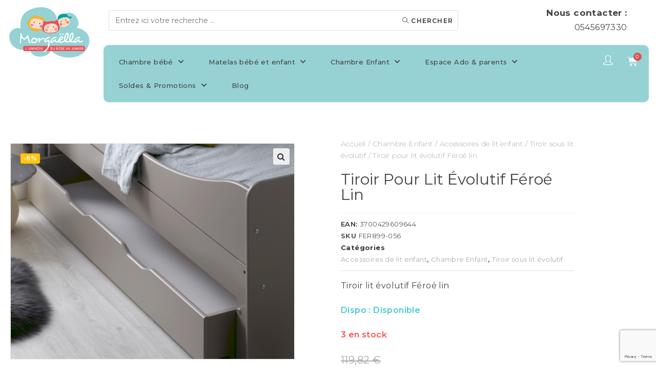

--- FILE ---
content_type: text/html; charset=UTF-8
request_url: https://www.morgaella.com/chambre-enfant/accessoires-lit-enfant/tiroir-sous-lit-evolutif/tiroir-pour-lit-volutif-fro-lin/
body_size: 41839
content:

<!DOCTYPE html>
<html lang="fr-FR" prefix="og: https://ogp.me/ns#" itemscope itemtype="http://schema.org/WebPage">
<head>
	<meta charset="UTF-8">
	<link rel="profile" href="http://gmpg.org/xfn/11">

	
<!-- Google Tag Manager for WordPress by gtm4wp.com -->
<script data-cfasync="false" data-pagespeed-no-defer>
	var gtm4wp_datalayer_name = "dataLayer";
	var dataLayer = dataLayer || [];
	const gtm4wp_use_sku_instead = 0;
	const gtm4wp_currency = 'EUR';
	const gtm4wp_product_per_impression = 10;
	const gtm4wp_clear_ecommerce = false;
	const gtm4wp_datalayer_max_timeout = 2000;

	const gtm4wp_scrollerscript_debugmode         = false;
	const gtm4wp_scrollerscript_callbacktime      = 100;
	const gtm4wp_scrollerscript_readerlocation    = 150;
	const gtm4wp_scrollerscript_contentelementid  = "content";
	const gtm4wp_scrollerscript_scannertime       = 60;
</script>
<!-- End Google Tag Manager for WordPress by gtm4wp.com --><meta name="viewport" content="width=device-width, initial-scale=1">
<!-- Optimisation des moteurs de recherche par Rank Math - https://rankmath.com/ -->
<title>Tiroir pour lit évolutif Féroé lin - Morgaëlla</title>
<meta name="description" content="Tiroir lit évolutif Féroé lin"/>
<meta name="robots" content="follow, index, max-snippet:-1, max-video-preview:-1, max-image-preview:large"/>
<link rel="canonical" href="https://www.morgaella.com/chambre-enfant/accessoires-lit-enfant/tiroir-sous-lit-evolutif/tiroir-pour-lit-volutif-fro-lin/" />
<meta property="og:locale" content="fr_FR" />
<meta property="og:type" content="product" />
<meta property="og:title" content="Tiroir pour lit évolutif Féroé lin - Morgaëlla" />
<meta property="og:description" content="Tiroir lit évolutif Féroé lin" />
<meta property="og:url" content="https://www.morgaella.com/chambre-enfant/accessoires-lit-enfant/tiroir-sous-lit-evolutif/tiroir-pour-lit-volutif-fro-lin/" />
<meta property="og:site_name" content="Morgaëlla" />
<meta property="og:updated_time" content="2023-12-20T11:05:53+01:00" />
<meta property="og:image" content="https://www.morgaella.com/wp-content/uploads/2021/11/tiroir-de-rangement-pour-lit-enfant-feroe-lin.png" />
<meta property="og:image:secure_url" content="https://www.morgaella.com/wp-content/uploads/2021/11/tiroir-de-rangement-pour-lit-enfant-feroe-lin.png" />
<meta property="og:image:width" content="800" />
<meta property="og:image:height" content="609" />
<meta property="og:image:alt" content="Tiroir pour lit évolutif Féroé lin" />
<meta property="og:image:type" content="image/png" />
<meta property="product:price:amount" content="93.36" />
<meta property="product:price:currency" content="EUR" />
<meta property="product:availability" content="instock" />
<meta name="twitter:card" content="summary_large_image" />
<meta name="twitter:title" content="Tiroir pour lit évolutif Féroé lin - Morgaëlla" />
<meta name="twitter:description" content="Tiroir lit évolutif Féroé lin" />
<meta name="twitter:image" content="https://www.morgaella.com/wp-content/uploads/2021/11/tiroir-de-rangement-pour-lit-enfant-feroe-lin.png" />
<meta name="twitter:label1" content="Prix" />
<meta name="twitter:data1" content="93,36&nbsp;&euro;" />
<meta name="twitter:label2" content="Disponibilité" />
<meta name="twitter:data2" content="3 en stock" />
<script type="application/ld+json" class="rank-math-schema">{"@context":"https://schema.org","@graph":[{"@type":"Place","@id":"https://www.morgaella.com/#place","address":{"@type":"PostalAddress","streetAddress":"2 Les Combes \u00e0 Guillot","addressLocality":"Roullet-Saint-Est\u00e8phe","addressRegion":"Charente","postalCode":"16440","addressCountry":"FR"}},{"@type":"Organization","@id":"https://www.morgaella.com/#organization","name":"Morga\u00eblla","url":"https://www.morgaella.com","sameAs":["https://www.facebook.com/MagasinMorgaella/"],"email":"contact@morgaella.com","address":{"@type":"PostalAddress","streetAddress":"2 Les Combes \u00e0 Guillot","addressLocality":"Roullet-Saint-Est\u00e8phe","addressRegion":"Charente","postalCode":"16440","addressCountry":"FR"},"logo":{"@type":"ImageObject","@id":"https://www.morgaella.com/#logo","url":"https://www.morgaella.com/wp-content/uploads/2021/11/cropped-logo-morgaella-2023-1.png","contentUrl":"https://www.morgaella.com/wp-content/uploads/2021/11/cropped-logo-morgaella-2023-1.png","caption":"Morga\u00eblla","inLanguage":"fr-FR","width":"583","height":"377"},"contactPoint":[{"@type":"ContactPoint","telephone":"0545697330","contactType":"customer support"}],"description":"Mobilier \u00e9cologique pour le b\u00e9b\u00e9 et l\u2019enfant","location":{"@id":"https://www.morgaella.com/#place"}},{"@type":"WebSite","@id":"https://www.morgaella.com/#website","url":"https://www.morgaella.com","name":"Morga\u00eblla","publisher":{"@id":"https://www.morgaella.com/#organization"},"inLanguage":"fr-FR"},{"@type":"ImageObject","@id":"https://www.morgaella.com/wp-content/uploads/2021/11/tiroir-de-rangement-pour-lit-enfant-feroe-lin.png","url":"https://www.morgaella.com/wp-content/uploads/2021/11/tiroir-de-rangement-pour-lit-enfant-feroe-lin.png","width":"800","height":"609","inLanguage":"fr-FR"},{"@type":"BreadcrumbList","@id":"https://www.morgaella.com/chambre-enfant/accessoires-lit-enfant/tiroir-sous-lit-evolutif/tiroir-pour-lit-volutif-fro-lin/#breadcrumb","itemListElement":[{"@type":"ListItem","position":"1","item":{"@id":"https://www.morgaella.com","name":"Accueil"}},{"@type":"ListItem","position":"2","item":{"@id":"https://www.morgaella.com/chambre-enfant/accessoires-lit-enfant/tiroir-sous-lit-evolutif/tiroir-pour-lit-volutif-fro-lin/","name":"Tiroir pour lit \u00e9volutif F\u00e9ro\u00e9 lin"}}]},{"@type":"ItemPage","@id":"https://www.morgaella.com/chambre-enfant/accessoires-lit-enfant/tiroir-sous-lit-evolutif/tiroir-pour-lit-volutif-fro-lin/#webpage","url":"https://www.morgaella.com/chambre-enfant/accessoires-lit-enfant/tiroir-sous-lit-evolutif/tiroir-pour-lit-volutif-fro-lin/","name":"Tiroir pour lit \u00e9volutif F\u00e9ro\u00e9 lin - Morga\u00eblla","datePublished":"2021-11-25T10:38:37+01:00","dateModified":"2023-12-20T11:05:53+01:00","isPartOf":{"@id":"https://www.morgaella.com/#website"},"primaryImageOfPage":{"@id":"https://www.morgaella.com/wp-content/uploads/2021/11/tiroir-de-rangement-pour-lit-enfant-feroe-lin.png"},"inLanguage":"fr-FR","breadcrumb":{"@id":"https://www.morgaella.com/chambre-enfant/accessoires-lit-enfant/tiroir-sous-lit-evolutif/tiroir-pour-lit-volutif-fro-lin/#breadcrumb"}},{"@type":"Product","name":"Tiroir pour lit \u00e9volutif F\u00e9ro\u00e9 lin - Morga\u00eblla","description":"Tiroir lit \u00e9volutif F\u00e9ro\u00e9 lin","sku":"FER899-056","category":"Chambre Enfant &gt; Accessoires de lit enfant","mainEntityOfPage":{"@id":"https://www.morgaella.com/chambre-enfant/accessoires-lit-enfant/tiroir-sous-lit-evolutif/tiroir-pour-lit-volutif-fro-lin/#webpage"},"weight":{"@type":"QuantitativeValue","unitCode":"KGM","value":"17"},"image":[{"@type":"ImageObject","url":"https://www.morgaella.com/wp-content/uploads/2021/11/tiroir-de-rangement-pour-lit-enfant-feroe-lin.png","height":"609","width":"800"},{"@type":"ImageObject","url":"https://www.morgaella.com/wp-content/uploads/2021/11/tiroir-de-rangement-pour-lit-enfant-feroe-lin_1_.png","height":"609","width":"800"}],"offers":{"@type":"Offer","price":"93.36","priceCurrency":"EUR","priceValidUntil":"2027-12-31","availability":"http://schema.org/InStock","itemCondition":"NewCondition","url":"https://www.morgaella.com/chambre-enfant/accessoires-lit-enfant/tiroir-sous-lit-evolutif/tiroir-pour-lit-volutif-fro-lin/","seller":{"@type":"Organization","@id":"https://www.morgaella.com/","name":"Morga\u00eblla","url":"https://www.morgaella.com","logo":"https://www.morgaella.com/wp-content/uploads/2021/11/cropped-logo-morgaella-2023-1.png"},"priceSpecification":{"price":"93.36","priceCurrency":"EUR","valueAddedTaxIncluded":"false"}},"@id":"https://www.morgaella.com/chambre-enfant/accessoires-lit-enfant/tiroir-sous-lit-evolutif/tiroir-pour-lit-volutif-fro-lin/#richSnippet"}]}</script>
<!-- /Extension Rank Math WordPress SEO -->

<link rel='dns-prefetch' href='//fonts.googleapis.com' />
<link rel='dns-prefetch' href='//www.googletagmanager.com' />
<link rel="alternate" type="application/rss+xml" title="Morgaëlla &raquo; Flux" href="https://www.morgaella.com/feed/" />
<link rel="alternate" type="application/rss+xml" title="Morgaëlla &raquo; Flux des commentaires" href="https://www.morgaella.com/comments/feed/" />
<link rel="alternate" title="oEmbed (JSON)" type="application/json+oembed" href="https://www.morgaella.com/wp-json/oembed/1.0/embed?url=https%3A%2F%2Fwww.morgaella.com%2Fchambre-enfant%2Faccessoires-lit-enfant%2Ftiroir-sous-lit-evolutif%2Ftiroir-pour-lit-volutif-fro-lin%2F" />
<link rel="alternate" title="oEmbed (XML)" type="text/xml+oembed" href="https://www.morgaella.com/wp-json/oembed/1.0/embed?url=https%3A%2F%2Fwww.morgaella.com%2Fchambre-enfant%2Faccessoires-lit-enfant%2Ftiroir-sous-lit-evolutif%2Ftiroir-pour-lit-volutif-fro-lin%2F&#038;format=xml" />
			<meta property="og:type" content="article" />
			<meta property="og:url" content="https://www.morgaella.com/chambre-enfant/accessoires-lit-enfant/tiroir-sous-lit-evolutif/tiroir-pour-lit-volutif-fro-lin/" />
			<meta property="og:title" content="Tiroir pour lit évolutif Féroé lin" />
			<meta property="og:description" content="Tiroir lit évolutif Féroé" />  
							<meta property="og:image" content="https://www.morgaella.com/wp-content/uploads/2021/11/tiroir-de-rangement-pour-lit-enfant-feroe-lin.png"/>
				<style id='wp-img-auto-sizes-contain-inline-css' type='text/css'>
img:is([sizes=auto i],[sizes^="auto," i]){contain-intrinsic-size:3000px 1500px}
/*# sourceURL=wp-img-auto-sizes-contain-inline-css */
</style>
<link property="stylesheet" rel='stylesheet' id='trx_addons-icons-css' href='https://www.morgaella.com/wp-content/plugins/trx_addons/css/font-icons/css/trx_addons_icons.css' type='text/css' media='all' />
<link property="stylesheet" rel='stylesheet' id='wvp-main-style-css' href='https://www.morgaella.com/wp-content/plugins/woovina-preloader/assets/css/wvp-front-preloader.css?ver=2.0.2' type='text/css' media='all' />
<link property="stylesheet" rel='stylesheet' id='wvp-style-css' href='https://www.morgaella.com/wp-content/plugins/woovina-preloader/assets/css/wvp-preload-style.css?ver=2.0.2' type='text/css' media='all' />
<link property="stylesheet" rel='stylesheet' id='dashicons-css' href='https://www.morgaella.com/wp-includes/css/dashicons.min.css?ver=6.9' type='text/css' media='all' />
<style id='dashicons-inline-css' type='text/css'>
[data-font="Dashicons"]:before {font-family: 'Dashicons' !important;content: attr(data-icon) !important;speak: none !important;font-weight: normal !important;font-variant: normal !important;text-transform: none !important;line-height: 1 !important;font-style: normal !important;-webkit-font-smoothing: antialiased !important;-moz-osx-font-smoothing: grayscale !important;}
/*# sourceURL=dashicons-inline-css */
</style>
<link property="stylesheet" rel='stylesheet' id='foundation-icons-css' href='https://www.morgaella.com/wp-content/plugins/woovina-extra/includes/menu-icons/includes/library/icon-selector/css/types/foundation-icons.min.css?ver=3.0' type='text/css' media='all' />
<link property="stylesheet" rel='stylesheet' id='genericons-css' href='https://www.morgaella.com/wp-content/plugins/woovina-extra/includes/menu-icons/includes/library/icon-selector/css/types/genericons.min.css?ver=3.4' type='text/css' media='all' />
<style id='wp-emoji-styles-inline-css' type='text/css'>

	img.wp-smiley, img.emoji {
		display: inline !important;
		border: none !important;
		box-shadow: none !important;
		height: 1em !important;
		width: 1em !important;
		margin: 0 0.07em !important;
		vertical-align: -0.1em !important;
		background: none !important;
		padding: 0 !important;
	}
/*# sourceURL=wp-emoji-styles-inline-css */
</style>
<link property="stylesheet" rel='stylesheet' id='wp-block-library-css' href='https://www.morgaella.com/wp-includes/css/dist/block-library/style.min.css?ver=6.9' type='text/css' media='all' />
<style id='wp-block-library-theme-inline-css' type='text/css'>
.wp-block-audio :where(figcaption){color:#555;font-size:13px;text-align:center}.is-dark-theme .wp-block-audio :where(figcaption){color:#ffffffa6}.wp-block-audio{margin:0 0 1em}.wp-block-code{border:1px solid #ccc;border-radius:4px;font-family:Menlo,Consolas,monaco,monospace;padding:.8em 1em}.wp-block-embed :where(figcaption){color:#555;font-size:13px;text-align:center}.is-dark-theme .wp-block-embed :where(figcaption){color:#ffffffa6}.wp-block-embed{margin:0 0 1em}.blocks-gallery-caption{color:#555;font-size:13px;text-align:center}.is-dark-theme .blocks-gallery-caption{color:#ffffffa6}:root :where(.wp-block-image figcaption){color:#555;font-size:13px;text-align:center}.is-dark-theme :root :where(.wp-block-image figcaption){color:#ffffffa6}.wp-block-image{margin:0 0 1em}.wp-block-pullquote{border-bottom:4px solid;border-top:4px solid;color:currentColor;margin-bottom:1.75em}.wp-block-pullquote :where(cite),.wp-block-pullquote :where(footer),.wp-block-pullquote__citation{color:currentColor;font-size:.8125em;font-style:normal;text-transform:uppercase}.wp-block-quote{border-left:.25em solid;margin:0 0 1.75em;padding-left:1em}.wp-block-quote cite,.wp-block-quote footer{color:currentColor;font-size:.8125em;font-style:normal;position:relative}.wp-block-quote:where(.has-text-align-right){border-left:none;border-right:.25em solid;padding-left:0;padding-right:1em}.wp-block-quote:where(.has-text-align-center){border:none;padding-left:0}.wp-block-quote.is-large,.wp-block-quote.is-style-large,.wp-block-quote:where(.is-style-plain){border:none}.wp-block-search .wp-block-search__label{font-weight:700}.wp-block-search__button{border:1px solid #ccc;padding:.375em .625em}:where(.wp-block-group.has-background){padding:1.25em 2.375em}.wp-block-separator.has-css-opacity{opacity:.4}.wp-block-separator{border:none;border-bottom:2px solid;margin-left:auto;margin-right:auto}.wp-block-separator.has-alpha-channel-opacity{opacity:1}.wp-block-separator:not(.is-style-wide):not(.is-style-dots){width:100px}.wp-block-separator.has-background:not(.is-style-dots){border-bottom:none;height:1px}.wp-block-separator.has-background:not(.is-style-wide):not(.is-style-dots){height:2px}.wp-block-table{margin:0 0 1em}.wp-block-table td,.wp-block-table th{word-break:normal}.wp-block-table :where(figcaption){color:#555;font-size:13px;text-align:center}.is-dark-theme .wp-block-table :where(figcaption){color:#ffffffa6}.wp-block-video :where(figcaption){color:#555;font-size:13px;text-align:center}.is-dark-theme .wp-block-video :where(figcaption){color:#ffffffa6}.wp-block-video{margin:0 0 1em}:root :where(.wp-block-template-part.has-background){margin-bottom:0;margin-top:0;padding:1.25em 2.375em}
/*# sourceURL=/wp-includes/css/dist/block-library/theme.min.css */
</style>
<style id='classic-theme-styles-inline-css' type='text/css'>
/*! This file is auto-generated */
.wp-block-button__link{color:#fff;background-color:#32373c;border-radius:9999px;box-shadow:none;text-decoration:none;padding:calc(.667em + 2px) calc(1.333em + 2px);font-size:1.125em}.wp-block-file__button{background:#32373c;color:#fff;text-decoration:none}
/*# sourceURL=/wp-includes/css/classic-themes.min.css */
</style>
<style id='global-styles-inline-css' type='text/css'>
:root{--wp--preset--aspect-ratio--square: 1;--wp--preset--aspect-ratio--4-3: 4/3;--wp--preset--aspect-ratio--3-4: 3/4;--wp--preset--aspect-ratio--3-2: 3/2;--wp--preset--aspect-ratio--2-3: 2/3;--wp--preset--aspect-ratio--16-9: 16/9;--wp--preset--aspect-ratio--9-16: 9/16;--wp--preset--color--black: #000000;--wp--preset--color--cyan-bluish-gray: #abb8c3;--wp--preset--color--white: #ffffff;--wp--preset--color--pale-pink: #f78da7;--wp--preset--color--vivid-red: #cf2e2e;--wp--preset--color--luminous-vivid-orange: #ff6900;--wp--preset--color--luminous-vivid-amber: #fcb900;--wp--preset--color--light-green-cyan: #7bdcb5;--wp--preset--color--vivid-green-cyan: #00d084;--wp--preset--color--pale-cyan-blue: #8ed1fc;--wp--preset--color--vivid-cyan-blue: #0693e3;--wp--preset--color--vivid-purple: #9b51e0;--wp--preset--gradient--vivid-cyan-blue-to-vivid-purple: linear-gradient(135deg,rgb(6,147,227) 0%,rgb(155,81,224) 100%);--wp--preset--gradient--light-green-cyan-to-vivid-green-cyan: linear-gradient(135deg,rgb(122,220,180) 0%,rgb(0,208,130) 100%);--wp--preset--gradient--luminous-vivid-amber-to-luminous-vivid-orange: linear-gradient(135deg,rgb(252,185,0) 0%,rgb(255,105,0) 100%);--wp--preset--gradient--luminous-vivid-orange-to-vivid-red: linear-gradient(135deg,rgb(255,105,0) 0%,rgb(207,46,46) 100%);--wp--preset--gradient--very-light-gray-to-cyan-bluish-gray: linear-gradient(135deg,rgb(238,238,238) 0%,rgb(169,184,195) 100%);--wp--preset--gradient--cool-to-warm-spectrum: linear-gradient(135deg,rgb(74,234,220) 0%,rgb(151,120,209) 20%,rgb(207,42,186) 40%,rgb(238,44,130) 60%,rgb(251,105,98) 80%,rgb(254,248,76) 100%);--wp--preset--gradient--blush-light-purple: linear-gradient(135deg,rgb(255,206,236) 0%,rgb(152,150,240) 100%);--wp--preset--gradient--blush-bordeaux: linear-gradient(135deg,rgb(254,205,165) 0%,rgb(254,45,45) 50%,rgb(107,0,62) 100%);--wp--preset--gradient--luminous-dusk: linear-gradient(135deg,rgb(255,203,112) 0%,rgb(199,81,192) 50%,rgb(65,88,208) 100%);--wp--preset--gradient--pale-ocean: linear-gradient(135deg,rgb(255,245,203) 0%,rgb(182,227,212) 50%,rgb(51,167,181) 100%);--wp--preset--gradient--electric-grass: linear-gradient(135deg,rgb(202,248,128) 0%,rgb(113,206,126) 100%);--wp--preset--gradient--midnight: linear-gradient(135deg,rgb(2,3,129) 0%,rgb(40,116,252) 100%);--wp--preset--font-size--small: 13px;--wp--preset--font-size--medium: 20px;--wp--preset--font-size--large: 36px;--wp--preset--font-size--x-large: 42px;--wp--preset--spacing--20: 0.44rem;--wp--preset--spacing--30: 0.67rem;--wp--preset--spacing--40: 1rem;--wp--preset--spacing--50: 1.5rem;--wp--preset--spacing--60: 2.25rem;--wp--preset--spacing--70: 3.38rem;--wp--preset--spacing--80: 5.06rem;--wp--preset--shadow--natural: 6px 6px 9px rgba(0, 0, 0, 0.2);--wp--preset--shadow--deep: 12px 12px 50px rgba(0, 0, 0, 0.4);--wp--preset--shadow--sharp: 6px 6px 0px rgba(0, 0, 0, 0.2);--wp--preset--shadow--outlined: 6px 6px 0px -3px rgb(255, 255, 255), 6px 6px rgb(0, 0, 0);--wp--preset--shadow--crisp: 6px 6px 0px rgb(0, 0, 0);}:where(.is-layout-flex){gap: 0.5em;}:where(.is-layout-grid){gap: 0.5em;}body .is-layout-flex{display: flex;}.is-layout-flex{flex-wrap: wrap;align-items: center;}.is-layout-flex > :is(*, div){margin: 0;}body .is-layout-grid{display: grid;}.is-layout-grid > :is(*, div){margin: 0;}:where(.wp-block-columns.is-layout-flex){gap: 2em;}:where(.wp-block-columns.is-layout-grid){gap: 2em;}:where(.wp-block-post-template.is-layout-flex){gap: 1.25em;}:where(.wp-block-post-template.is-layout-grid){gap: 1.25em;}.has-black-color{color: var(--wp--preset--color--black) !important;}.has-cyan-bluish-gray-color{color: var(--wp--preset--color--cyan-bluish-gray) !important;}.has-white-color{color: var(--wp--preset--color--white) !important;}.has-pale-pink-color{color: var(--wp--preset--color--pale-pink) !important;}.has-vivid-red-color{color: var(--wp--preset--color--vivid-red) !important;}.has-luminous-vivid-orange-color{color: var(--wp--preset--color--luminous-vivid-orange) !important;}.has-luminous-vivid-amber-color{color: var(--wp--preset--color--luminous-vivid-amber) !important;}.has-light-green-cyan-color{color: var(--wp--preset--color--light-green-cyan) !important;}.has-vivid-green-cyan-color{color: var(--wp--preset--color--vivid-green-cyan) !important;}.has-pale-cyan-blue-color{color: var(--wp--preset--color--pale-cyan-blue) !important;}.has-vivid-cyan-blue-color{color: var(--wp--preset--color--vivid-cyan-blue) !important;}.has-vivid-purple-color{color: var(--wp--preset--color--vivid-purple) !important;}.has-black-background-color{background-color: var(--wp--preset--color--black) !important;}.has-cyan-bluish-gray-background-color{background-color: var(--wp--preset--color--cyan-bluish-gray) !important;}.has-white-background-color{background-color: var(--wp--preset--color--white) !important;}.has-pale-pink-background-color{background-color: var(--wp--preset--color--pale-pink) !important;}.has-vivid-red-background-color{background-color: var(--wp--preset--color--vivid-red) !important;}.has-luminous-vivid-orange-background-color{background-color: var(--wp--preset--color--luminous-vivid-orange) !important;}.has-luminous-vivid-amber-background-color{background-color: var(--wp--preset--color--luminous-vivid-amber) !important;}.has-light-green-cyan-background-color{background-color: var(--wp--preset--color--light-green-cyan) !important;}.has-vivid-green-cyan-background-color{background-color: var(--wp--preset--color--vivid-green-cyan) !important;}.has-pale-cyan-blue-background-color{background-color: var(--wp--preset--color--pale-cyan-blue) !important;}.has-vivid-cyan-blue-background-color{background-color: var(--wp--preset--color--vivid-cyan-blue) !important;}.has-vivid-purple-background-color{background-color: var(--wp--preset--color--vivid-purple) !important;}.has-black-border-color{border-color: var(--wp--preset--color--black) !important;}.has-cyan-bluish-gray-border-color{border-color: var(--wp--preset--color--cyan-bluish-gray) !important;}.has-white-border-color{border-color: var(--wp--preset--color--white) !important;}.has-pale-pink-border-color{border-color: var(--wp--preset--color--pale-pink) !important;}.has-vivid-red-border-color{border-color: var(--wp--preset--color--vivid-red) !important;}.has-luminous-vivid-orange-border-color{border-color: var(--wp--preset--color--luminous-vivid-orange) !important;}.has-luminous-vivid-amber-border-color{border-color: var(--wp--preset--color--luminous-vivid-amber) !important;}.has-light-green-cyan-border-color{border-color: var(--wp--preset--color--light-green-cyan) !important;}.has-vivid-green-cyan-border-color{border-color: var(--wp--preset--color--vivid-green-cyan) !important;}.has-pale-cyan-blue-border-color{border-color: var(--wp--preset--color--pale-cyan-blue) !important;}.has-vivid-cyan-blue-border-color{border-color: var(--wp--preset--color--vivid-cyan-blue) !important;}.has-vivid-purple-border-color{border-color: var(--wp--preset--color--vivid-purple) !important;}.has-vivid-cyan-blue-to-vivid-purple-gradient-background{background: var(--wp--preset--gradient--vivid-cyan-blue-to-vivid-purple) !important;}.has-light-green-cyan-to-vivid-green-cyan-gradient-background{background: var(--wp--preset--gradient--light-green-cyan-to-vivid-green-cyan) !important;}.has-luminous-vivid-amber-to-luminous-vivid-orange-gradient-background{background: var(--wp--preset--gradient--luminous-vivid-amber-to-luminous-vivid-orange) !important;}.has-luminous-vivid-orange-to-vivid-red-gradient-background{background: var(--wp--preset--gradient--luminous-vivid-orange-to-vivid-red) !important;}.has-very-light-gray-to-cyan-bluish-gray-gradient-background{background: var(--wp--preset--gradient--very-light-gray-to-cyan-bluish-gray) !important;}.has-cool-to-warm-spectrum-gradient-background{background: var(--wp--preset--gradient--cool-to-warm-spectrum) !important;}.has-blush-light-purple-gradient-background{background: var(--wp--preset--gradient--blush-light-purple) !important;}.has-blush-bordeaux-gradient-background{background: var(--wp--preset--gradient--blush-bordeaux) !important;}.has-luminous-dusk-gradient-background{background: var(--wp--preset--gradient--luminous-dusk) !important;}.has-pale-ocean-gradient-background{background: var(--wp--preset--gradient--pale-ocean) !important;}.has-electric-grass-gradient-background{background: var(--wp--preset--gradient--electric-grass) !important;}.has-midnight-gradient-background{background: var(--wp--preset--gradient--midnight) !important;}.has-small-font-size{font-size: var(--wp--preset--font-size--small) !important;}.has-medium-font-size{font-size: var(--wp--preset--font-size--medium) !important;}.has-large-font-size{font-size: var(--wp--preset--font-size--large) !important;}.has-x-large-font-size{font-size: var(--wp--preset--font-size--x-large) !important;}
:where(.wp-block-post-template.is-layout-flex){gap: 1.25em;}:where(.wp-block-post-template.is-layout-grid){gap: 1.25em;}
:where(.wp-block-term-template.is-layout-flex){gap: 1.25em;}:where(.wp-block-term-template.is-layout-grid){gap: 1.25em;}
:where(.wp-block-columns.is-layout-flex){gap: 2em;}:where(.wp-block-columns.is-layout-grid){gap: 2em;}
:root :where(.wp-block-pullquote){font-size: 1.5em;line-height: 1.6;}
/*# sourceURL=global-styles-inline-css */
</style>
<link property="stylesheet" rel='stylesheet' id='magnific-popup-css' href='https://www.morgaella.com/wp-content/plugins/trx_addons/js/magnific/magnific-popup.min.css' type='text/css' media='all' />
<link property="stylesheet" rel='stylesheet' id='photoswipe-css' href='https://www.morgaella.com/wp-content/plugins/woocommerce/assets/css/photoswipe/photoswipe.min.css?ver=10.4.3' type='text/css' media='all' />
<link property="stylesheet" rel='stylesheet' id='photoswipe-default-skin-css' href='https://www.morgaella.com/wp-content/plugins/woocommerce/assets/css/photoswipe/default-skin/default-skin.min.css?ver=10.4.3' type='text/css' media='all' />
<style id='woocommerce-inline-inline-css' type='text/css'>
.woocommerce form .form-row .required { visibility: visible; }
/*# sourceURL=woocommerce-inline-inline-css */
</style>
<link property="stylesheet" rel='stylesheet' id='wt-woocommerce-related-products-css' href='https://www.morgaella.com/wp-content/plugins/wt-woocommerce-related-products/public/css/custom-related-products-public.css?ver=1.7.6' type='text/css' media='all' />
<link property="stylesheet" rel='stylesheet' id='cmplz-general-css' href='https://www.morgaella.com/wp-content/plugins/complianz-gdpr-premium/assets/css/cookieblocker.min.css?ver=1764854106' type='text/css' media='all' />
<link property="stylesheet" rel='stylesheet' id='gateway-css' href='https://www.morgaella.com/wp-content/plugins/woocommerce-paypal-payments/modules/ppcp-button/assets/css/gateway.css?ver=3.3.2' type='text/css' media='all' />
<link property="stylesheet" rel='preload' as='font' type='font/woff2' crossorigin='anonymous' id='tinvwl-webfont-font-css' href='https://www.morgaella.com/wp-content/plugins/ti-woocommerce-wishlist/assets/fonts/tinvwl-webfont.woff2?ver=xu2uyi'  media='all' />
<link property="stylesheet" rel='stylesheet' id='tinvwl-webfont-css' href='https://www.morgaella.com/wp-content/plugins/ti-woocommerce-wishlist/assets/css/webfont.min.css?ver=2.11.1' type='text/css' media='all' />
<link property="stylesheet" rel='stylesheet' id='tinvwl-css' href='https://www.morgaella.com/wp-content/plugins/ti-woocommerce-wishlist/assets/css/public.min.css?ver=2.11.1' type='text/css' media='all' />

<link property="stylesheet" rel='stylesheet' id='wc-blocks-style-css' href='https://www.morgaella.com/wp-content/plugins/woocommerce/assets/client/blocks/wc-blocks.css?ver=wc-10.4.3' type='text/css' media='all' />
<style>
                    .wt-related-products-cart {
                        clear: both !important;
                        margin: 0 !important;
                        padding: 0 !important;
                    }
                </style>
<link property="stylesheet" rel='stylesheet' id='woovina-style-css' href='https://www.morgaella.com/wp-content/themes/woovina/assets/css/style.min.css?ver=2.9' type='text/css' media='all' />
<link property="stylesheet" rel='stylesheet' id='child-style-css' href='https://www.morgaella.com/wp-content/themes/bonbon/style.css?ver=6.9' type='text/css' media='all' />
<link property="stylesheet" rel='stylesheet' id='woovina-niche-css' href='https://www.morgaella.com/wp-content/themes/bonbon/assets/css/bonbon-02.css?ver=6.9' type='text/css' media='all' />
<link property="stylesheet" rel='stylesheet' id='elementor-frontend-css' href='https://www.morgaella.com/wp-content/plugins/elementor/assets/css/frontend.min.css?ver=3.34.2' type='text/css' media='all' />
<link property="stylesheet" rel='stylesheet' id='elementor-post-1899-css' href='https://www.morgaella.com/wp-content/uploads/elementor/css/post-1899.css?ver=1769034550' type='text/css' media='all' />
<link property="stylesheet" rel='stylesheet' id='woovina-woocommerce-css' href='https://www.morgaella.com/wp-content/themes/woovina/assets/css/woo/woocommerce.min.css?ver=6.9' type='text/css' media='all' />
<link property="stylesheet" rel='stylesheet' id='woovina-woo-star-font-css' href='https://www.morgaella.com/wp-content/themes/woovina/assets/css/woo/woo-star-font.min.css?ver=6.9' type='text/css' media='all' />
<link property="stylesheet" rel='stylesheet' id='woovina-woo-quick-view-css' href='https://www.morgaella.com/wp-content/themes/woovina/assets/css/woo/woo-quick-view.min.css?ver=6.9' type='text/css' media='all' />
<link property="stylesheet" rel='stylesheet' id='woovina-wishlist-css' href='https://www.morgaella.com/wp-content/themes/woovina/assets/css/woo/wishlist.min.css?ver=6.9' type='text/css' media='all' />
<link property="stylesheet" rel='stylesheet' id='woovina-woo-floating-bar-css' href='https://www.morgaella.com/wp-content/themes/woovina/assets/css/woo/woo-floating-bar.min.css?ver=6.9' type='text/css' media='all' />
<link property="stylesheet" rel='stylesheet' id='fontawesome-css' href='https://www.morgaella.com/wp-content/themes/woovina/assets/css/third/font-awesome.min.css?ver=4.7.0' type='text/css' media='all' />
<link property="stylesheet" rel='stylesheet' id='font-awesome-css' href='https://www.morgaella.com/wp-content/themes/woovina/assets/fonts/fontawesome/css/all.min.css?ver=5.15.1' type='text/css' media='all' />
<style id='font-awesome-inline-css' type='text/css'>
[data-font="FontAwesome"]:before {font-family: 'FontAwesome' !important;content: attr(data-icon) !important;speak: none !important;font-weight: normal !important;font-variant: normal !important;text-transform: none !important;line-height: 1 !important;font-style: normal !important;-webkit-font-smoothing: antialiased !important;-moz-osx-font-smoothing: grayscale !important;}
/*# sourceURL=font-awesome-inline-css */
</style>
<link property="stylesheet" rel='stylesheet' id='font-awesome-shims-css' href='https://www.morgaella.com/wp-content/themes/woovina/assets/fonts/fontawesome/css/v4-shims.min.css?ver=5.15.1' type='text/css' media='all' />
<link property="stylesheet" rel='stylesheet' id='animate-css' href='https://www.morgaella.com/wp-content/themes/woovina/assets/css/third/animate.css?ver=3.5.1' type='text/css' media='all' />
<link property="stylesheet" rel='stylesheet' id='simple-line-icons-css' href='https://www.morgaella.com/wp-content/themes/woovina/assets/css/third/simple-line-icons.min.css?ver=2.4.0' type='text/css' media='all' />
<link property="stylesheet" rel='stylesheet' id='material-css' href='https://www.morgaella.com/wp-content/themes/woovina/assets/css/third/material-design-iconic-font.min.css?ver=2.2.0' type='text/css' media='all' />
<link property="stylesheet" rel='stylesheet' id='ionicons-css' href='https://www.morgaella.com/wp-content/themes/woovina/assets/css/third/ionicons.min.css?ver=2.2.0' type='text/css' media='all' />
<link property="stylesheet" rel='stylesheet' id='woovina-hamburgers-css' href='https://www.morgaella.com/wp-content/themes/woovina/assets/css/third/hamburgers/hamburgers.min.css?ver=2.9' type='text/css' media='all' />
<link property="stylesheet" rel='stylesheet' id='woovina-slider-css' href='https://www.morgaella.com/wp-content/themes/woovina/assets/css/third/hamburgers/types/slider.css?ver=2.9' type='text/css' media='all' />
<link property="stylesheet" rel='stylesheet' id='mobile-navbar-css' href='https://www.morgaella.com/wp-content/themes/woovina/assets/css/third/mobile-navbar.css?ver=1.0.0' type='text/css' media='all' />
<link property="stylesheet" rel='stylesheet' id='woovina-google-font-montserrat-css' href='//fonts.googleapis.com/css?family=Montserrat%3A100%2C200%2C300%2C400%2C500%2C600%2C700%2C800%2C900%2C100i%2C200i%2C300i%2C400i%2C500i%2C600i%2C700i%2C800i%2C900i&#038;subset=latin&#038;display=swap&#038;ver=6.9' type='text/css' media='all' />
<link property="stylesheet" rel='stylesheet' id='widget-image-css' href='https://www.morgaella.com/wp-content/plugins/elementor/assets/css/widget-image.min.css?ver=3.34.2' type='text/css' media='all' />
<link property="stylesheet" rel='stylesheet' id='wew-search-css' href='https://www.morgaella.com/wp-content/plugins/woovina-elementor-widgets/assets/css/search/style.min.css?ver=6.9' type='text/css' media='all' />
<link property="stylesheet" rel='stylesheet' id='widget-icon-box-css' href='https://www.morgaella.com/wp-content/plugins/elementor/assets/css/widget-icon-box.min.css?ver=3.34.2' type='text/css' media='all' />
<link property="stylesheet" rel='stylesheet' id='wew-nav-menu-css' href='https://www.morgaella.com/wp-content/plugins/woovina-elementor-widgets/assets/css/nav-menu/style.min.css?ver=6.9' type='text/css' media='all' />
<link property="stylesheet" rel='stylesheet' id='wew-logged-in-out-css' href='https://www.morgaella.com/wp-content/plugins/woovina-elementor-widgets/assets/css/logged-in-out/style.min.css?ver=6.9' type='text/css' media='all' />
<link property="stylesheet" rel='stylesheet' id='wew-eicons-bc-css' href='https://www.morgaella.com/wp-content/plugins/woovina-elementor-widgets/assets/css/eicons-bc/style.min.css?ver=6.9' type='text/css' media='all' />
<link property="stylesheet" rel='stylesheet' id='wew-woo-menucart-css' href='https://www.morgaella.com/wp-content/plugins/woovina-elementor-widgets/assets/css/woo-menucart/style.min.css?ver=6.9' type='text/css' media='all' />
<link property="stylesheet" rel='stylesheet' id='swiper-css' href='https://www.morgaella.com/wp-content/plugins/elementor/assets/lib/swiper/v8/css/swiper.min.css?ver=8.4.5' type='text/css' media='all' />
<link property="stylesheet" rel='stylesheet' id='e-swiper-css' href='https://www.morgaella.com/wp-content/plugins/elementor/assets/css/conditionals/e-swiper.min.css?ver=3.34.2' type='text/css' media='all' />
<link property="stylesheet" rel='stylesheet' id='widget-woocommerce-product-images-css' href='https://www.morgaella.com/wp-content/plugins/elementor-pro/assets/css/widget-woocommerce-product-images.min.css?ver=3.34.0' type='text/css' media='all' />
<link property="stylesheet" rel='stylesheet' id='widget-heading-css' href='https://www.morgaella.com/wp-content/plugins/elementor/assets/css/widget-heading.min.css?ver=3.34.2' type='text/css' media='all' />
<link property="stylesheet" rel='stylesheet' id='widget-woocommerce-product-meta-css' href='https://www.morgaella.com/wp-content/plugins/elementor-pro/assets/css/widget-woocommerce-product-meta.min.css?ver=3.34.0' type='text/css' media='all' />
<link property="stylesheet" rel='stylesheet' id='widget-woocommerce-product-price-css' href='https://www.morgaella.com/wp-content/plugins/elementor-pro/assets/css/widget-woocommerce-product-price.min.css?ver=3.34.0' type='text/css' media='all' />
<link property="stylesheet" rel='stylesheet' id='widget-woocommerce-product-add-to-cart-css' href='https://www.morgaella.com/wp-content/plugins/elementor-pro/assets/css/widget-woocommerce-product-add-to-cart.min.css?ver=3.34.0' type='text/css' media='all' />
<link property="stylesheet" rel='stylesheet' id='widget-woocommerce-product-rating-css' href='https://www.morgaella.com/wp-content/plugins/elementor-pro/assets/css/widget-woocommerce-product-rating.min.css?ver=3.34.0' type='text/css' media='all' />
<link property="stylesheet" rel='stylesheet' id='widget-woocommerce-products-css' href='https://www.morgaella.com/wp-content/plugins/elementor-pro/assets/css/widget-woocommerce-products.min.css?ver=3.34.0' type='text/css' media='all' />
<link property="stylesheet" rel='stylesheet' id='widget-woocommerce-product-data-tabs-css' href='https://www.morgaella.com/wp-content/plugins/elementor-pro/assets/css/widget-woocommerce-product-data-tabs.min.css?ver=3.34.0' type='text/css' media='all' />
<link property="stylesheet" rel='stylesheet' id='elementor-icons-css' href='https://www.morgaella.com/wp-content/plugins/elementor/assets/lib/eicons/css/elementor-icons.min.css?ver=5.46.0' type='text/css' media='all' />
<link property="stylesheet" rel='stylesheet' id='elementor-post-2820-css' href='https://www.morgaella.com/wp-content/uploads/elementor/css/post-2820.css?ver=1769034550' type='text/css' media='all' />
<link property="stylesheet" rel='stylesheet' id='wew-frontend-css' href='https://www.morgaella.com/wp-content/plugins/woovina-elementor-widgets/assets/css/wew-frontend.min.css?ver=6.9' type='text/css' media='all' />
<link property="stylesheet" rel='stylesheet' id='font-awesome-5-all-css' href='https://www.morgaella.com/wp-content/plugins/elementor/assets/lib/font-awesome/css/all.min.css?ver=3.34.2' type='text/css' media='all' />
<link property="stylesheet" rel='stylesheet' id='font-awesome-4-shim-css' href='https://www.morgaella.com/wp-content/plugins/elementor/assets/lib/font-awesome/css/v4-shims.min.css?ver=3.34.2' type='text/css' media='all' />
<link property="stylesheet" rel='stylesheet' id='elementor-post-12629-css' href='https://www.morgaella.com/wp-content/uploads/elementor/css/post-12629.css?ver=1769034551' type='text/css' media='all' />
<link property="stylesheet" rel='stylesheet' id='elementor-post-12632-css' href='https://www.morgaella.com/wp-content/uploads/elementor/css/post-12632.css?ver=1769034551' type='text/css' media='all' />
<link property="stylesheet" rel='stylesheet' id='elementor-post-7299-css' href='https://www.morgaella.com/wp-content/uploads/elementor/css/post-7299.css?ver=1769034605' type='text/css' media='all' />
<link property="stylesheet" rel='stylesheet' id='pmw-public-elementor-fix-css' href='https://www.morgaella.com/wp-content/plugins/woocommerce-google-adwords-conversion-tracking-tag/css/public/elementor-fix.css?ver=1.54.1' type='text/css' media='all' />
<link property="stylesheet" rel='stylesheet' id='jquery-fixedheadertable-style-css' href='https://www.morgaella.com/wp-content/plugins/yith-woocommerce-compare/assets/css/jquery.dataTables.css?ver=1.10.18' type='text/css' media='all' />
<link property="stylesheet" rel='stylesheet' id='yith_woocompare_page-css' href='https://www.morgaella.com/wp-content/plugins/yith-woocommerce-compare/assets/css/compare.css?ver=3.6.0' type='text/css' media='all' />
<link property="stylesheet" rel='stylesheet' id='yith-woocompare-widget-css' href='https://www.morgaella.com/wp-content/plugins/yith-woocommerce-compare/assets/css/widget.css?ver=3.6.0' type='text/css' media='all' />
<link property="stylesheet" rel='stylesheet' id='wc-ppcp-applepay-css' href='https://www.morgaella.com/wp-content/plugins/woocommerce-paypal-payments/modules/ppcp-applepay/assets/css/styles.css?ver=3.3.2' type='text/css' media='all' />
<link property="stylesheet" rel='stylesheet' id='wc-ppcp-googlepay-css' href='https://www.morgaella.com/wp-content/plugins/woocommerce-paypal-payments/modules/ppcp-googlepay/assets/css/styles.css?ver=3.3.2' type='text/css' media='all' />
<link property="stylesheet" rel='stylesheet' id='wvs-shop-frontend-css' href='https://www.morgaella.com/wp-content/plugins/woovina-variation-swatches/assets/css/shop-frontend.css?ver=6.9' type='text/css' media='all' />
<link property="stylesheet" rel='stylesheet' id='trx_addons-css' href='https://www.morgaella.com/wp-content/plugins/trx_addons/css/__styles.css' type='text/css' media='all' />
<link property="stylesheet" rel='stylesheet' id='trx_addons-animations-css' href='https://www.morgaella.com/wp-content/plugins/trx_addons/css/trx_addons.animations.css' type='text/css' media='all' />
<link property="stylesheet" rel='stylesheet' id='we-widgets-style-css' href='https://www.morgaella.com/wp-content/plugins/woovina-extra/assets/css/widgets.css?ver=6.9' type='text/css' media='all' />
<link property="stylesheet" rel='stylesheet' id='wpl-style-css' href='https://www.morgaella.com/wp-content/plugins/woovina-popup-login/assets/css/style.min.css?ver=6.9' type='text/css' media='all' />
<link property="stylesheet" rel='stylesheet' id='wps-product-share-style-css' href='https://www.morgaella.com/wp-content/plugins/woovina-product-sharing/assets/css/style.min.css?ver=6.9' type='text/css' media='all' />
<link property="stylesheet" rel='stylesheet' id='wsh-styles-css' href='https://www.morgaella.com/wp-content/plugins/woovina-sticky-header/assets/css/style.min.css?ver=6.9' type='text/css' media='all' />
<link property="stylesheet" rel='stylesheet' id='wwp-style-css' href='https://www.morgaella.com/wp-content/plugins/woovina-woo-popup/assets/css/style.min.css?ver=6.9' type='text/css' media='all' />
<link property="stylesheet" rel='stylesheet' id='trx_addons-responsive-css' href='https://www.morgaella.com/wp-content/plugins/trx_addons/css/__responsive.css' type='text/css' media='(max-width:1439px)' />
<script type="text/template" id="tmpl-variation-template">
	<div class="woocommerce-variation-description">{{{ data.variation.variation_description }}}</div>
	<div class="woocommerce-variation-price">{{{ data.variation.price_html }}}</div>
	<div class="woocommerce-variation-availability">{{{ data.variation.availability_html }}}</div>
</script>
<script type="text/template" id="tmpl-unavailable-variation-template">
	<p role="alert">Désolé, ce produit n&rsquo;est pas disponible. Veuillez choisir une combinaison différente.</p>
</script>
<script type="text/javascript" src="https://www.morgaella.com/wp-content/plugins/woo-sogecommerce-payment/assets/js/utils.js?ver=6.9" id="sogecommerce-utils-js"></script>
<script type="text/javascript" src="https://www.morgaella.com/wp-includes/js/jquery/jquery.min.js?ver=3.7.1" id="jquery-core-js"></script>
<script type="text/javascript" src="https://www.morgaella.com/wp-includes/js/jquery/jquery-migrate.min.js?ver=3.4.1" id="jquery-migrate-js"></script>
<script type="text/javascript" id="wvp-main-script-js-extra">
/* <![CDATA[ */
var wvp_obj = [""];
//# sourceURL=wvp-main-script-js-extra
/* ]]> */
</script>
<script type="text/javascript" src="https://www.morgaella.com/wp-content/plugins/woovina-preloader/assets/js/wvp-main-script.js?ver=2.0.2" id="wvp-main-script-js"></script>
<script type="text/javascript" src="https://www.morgaella.com/wp-content/plugins/woocommerce/assets/js/jquery-blockui/jquery.blockUI.min.js?ver=2.7.0-wc.10.4.3" id="wc-jquery-blockui-js" data-wp-strategy="defer"></script>
<script type="text/javascript" id="wc-add-to-cart-js-extra">
/* <![CDATA[ */
var wc_add_to_cart_params = {"ajax_url":"/wp-admin/admin-ajax.php","wc_ajax_url":"/?wc-ajax=%%endpoint%%","i18n_view_cart":"Voir le panier","cart_url":"https://www.morgaella.com/panier/","is_cart":"","cart_redirect_after_add":"no"};
//# sourceURL=wc-add-to-cart-js-extra
/* ]]> */
</script>
<script type="text/javascript" src="https://www.morgaella.com/wp-content/plugins/woocommerce/assets/js/frontend/add-to-cart.min.js?ver=10.4.3" id="wc-add-to-cart-js" defer="defer" data-wp-strategy="defer"></script>
<script type="text/javascript" src="https://www.morgaella.com/wp-content/plugins/woocommerce/assets/js/zoom/jquery.zoom.min.js?ver=1.7.21-wc.10.4.3" id="wc-zoom-js" defer="defer" data-wp-strategy="defer"></script>
<script type="text/javascript" src="https://www.morgaella.com/wp-content/plugins/woocommerce/assets/js/flexslider/jquery.flexslider.min.js?ver=2.7.2-wc.10.4.3" id="wc-flexslider-js" defer="defer" data-wp-strategy="defer"></script>
<script type="text/javascript" src="https://www.morgaella.com/wp-content/plugins/woocommerce/assets/js/photoswipe/photoswipe.min.js?ver=4.1.1-wc.10.4.3" id="wc-photoswipe-js" defer="defer" data-wp-strategy="defer"></script>
<script type="text/javascript" src="https://www.morgaella.com/wp-content/plugins/woocommerce/assets/js/photoswipe/photoswipe-ui-default.min.js?ver=4.1.1-wc.10.4.3" id="wc-photoswipe-ui-default-js" defer="defer" data-wp-strategy="defer"></script>
<script type="text/javascript" id="wc-single-product-js-extra">
/* <![CDATA[ */
var wc_single_product_params = {"i18n_required_rating_text":"Veuillez s\u00e9lectionner une note","i18n_rating_options":["1\u00a0\u00e9toile sur 5","2\u00a0\u00e9toiles sur 5","3\u00a0\u00e9toiles sur 5","4\u00a0\u00e9toiles sur 5","5\u00a0\u00e9toiles sur 5"],"i18n_product_gallery_trigger_text":"Voir la galerie d\u2019images en plein \u00e9cran","review_rating_required":"yes","flexslider":{"rtl":false,"animation":"slide","smoothHeight":true,"directionNav":false,"controlNav":"thumbnails","slideshow":false,"animationSpeed":500,"animationLoop":false,"allowOneSlide":false},"zoom_enabled":"1","zoom_options":[],"photoswipe_enabled":"1","photoswipe_options":{"shareEl":false,"closeOnScroll":false,"history":false,"hideAnimationDuration":0,"showAnimationDuration":0},"flexslider_enabled":"1"};
//# sourceURL=wc-single-product-js-extra
/* ]]> */
</script>
<script type="text/javascript" src="https://www.morgaella.com/wp-content/plugins/woocommerce/assets/js/frontend/single-product.min.js?ver=10.4.3" id="wc-single-product-js" defer="defer" data-wp-strategy="defer"></script>
<script type="text/javascript" src="https://www.morgaella.com/wp-content/plugins/woocommerce/assets/js/js-cookie/js.cookie.min.js?ver=2.1.4-wc.10.4.3" id="wc-js-cookie-js" data-wp-strategy="defer"></script>
<script type="text/javascript" id="woocommerce-js-extra">
/* <![CDATA[ */
var woocommerce_params = {"ajax_url":"/wp-admin/admin-ajax.php","wc_ajax_url":"/?wc-ajax=%%endpoint%%","i18n_password_show":"Afficher le mot de passe","i18n_password_hide":"Masquer le mot de passe"};
//# sourceURL=woocommerce-js-extra
/* ]]> */
</script>
<script type="text/javascript" src="https://www.morgaella.com/wp-content/plugins/woocommerce/assets/js/frontend/woocommerce.min.js?ver=10.4.3" id="woocommerce-js" defer="defer" data-wp-strategy="defer"></script>
<script type="text/javascript" src="https://www.morgaella.com/wp-content/plugins/wt-woocommerce-related-products/public/js/custom-related-products-public.js?ver=1.7.6" id="wt-woocommerce-related-products-js"></script>
<script type="text/javascript" src="https://www.morgaella.com/wp-content/plugins/duracelltomi-google-tag-manager/dist/js/analytics-talk-content-tracking.js?ver=1.22.3" id="gtm4wp-scroll-tracking-js"></script>
<script type="text/javascript" src="https://www.morgaella.com/wp-content/themes/bonbon/assets/js/theme-custom.js?ver=1" id="bonbon-js-js"></script>
<script type="text/javascript" src="https://www.morgaella.com/wp-includes/js/underscore.min.js?ver=1.13.7" id="underscore-js"></script>
<script type="text/javascript" id="wp-util-js-extra">
/* <![CDATA[ */
var _wpUtilSettings = {"ajax":{"url":"/wp-admin/admin-ajax.php"}};
//# sourceURL=wp-util-js-extra
/* ]]> */
</script>
<script type="text/javascript" src="https://www.morgaella.com/wp-includes/js/wp-util.min.js?ver=6.9" id="wp-util-js"></script>
<script type="text/javascript" id="wc-add-to-cart-variation-js-extra">
/* <![CDATA[ */
var wc_add_to_cart_variation_params = {"wc_ajax_url":"/?wc-ajax=%%endpoint%%","i18n_no_matching_variations_text":"D\u00e9sol\u00e9, aucun produit ne r\u00e9pond \u00e0 vos crit\u00e8res. Veuillez choisir une combinaison diff\u00e9rente.","i18n_make_a_selection_text":"Veuillez s\u00e9lectionner des options du produit avant de l\u2019ajouter \u00e0 votre panier.","i18n_unavailable_text":"D\u00e9sol\u00e9, ce produit n\u2019est pas disponible. Veuillez choisir une combinaison diff\u00e9rente.","i18n_reset_alert_text":"Votre s\u00e9lection a \u00e9t\u00e9 r\u00e9initialis\u00e9e. Veuillez s\u00e9lectionner des options du produit avant de l\u2019ajouter \u00e0 votre panier."};
//# sourceURL=wc-add-to-cart-variation-js-extra
/* ]]> */
</script>
<script type="text/javascript" src="https://www.morgaella.com/wp-content/plugins/woocommerce/assets/js/frontend/add-to-cart-variation.min.js?ver=10.4.3" id="wc-add-to-cart-variation-js" defer="defer" data-wp-strategy="defer"></script>
<script type="text/javascript" src="https://www.morgaella.com/wp-content/plugins/elementor/assets/lib/font-awesome/js/v4-shims.min.js?ver=3.34.2" id="font-awesome-4-shim-js"></script>
<script type="text/javascript" src="https://www.morgaella.com/wp-includes/js/dist/hooks.min.js?ver=dd5603f07f9220ed27f1" id="wp-hooks-js"></script>
<script type="text/javascript" id="wpm-js-extra">
/* <![CDATA[ */
var wpm = {"ajax_url":"https://www.morgaella.com/wp-admin/admin-ajax.php","root":"https://www.morgaella.com/wp-json/","nonce_wp_rest":"31bff4b559","nonce_ajax":"1f95963374"};
//# sourceURL=wpm-js-extra
/* ]]> */
</script>
<script type="text/javascript" src="https://www.morgaella.com/wp-content/plugins/woocommerce-google-adwords-conversion-tracking-tag/js/public/free/wpm-public.p1.min.js?ver=1.54.1" id="wpm-js"></script>
<script type="text/javascript" id="wvs-shop-frontend-js-extra">
/* <![CDATA[ */
var wvs_shop = {"left_icon":"https://www.morgaella.com/wp-content/plugins/woovina-variation-swatches/assets/images/arrow-left.png","right_icon":"https://www.morgaella.com/wp-content/plugins/woovina-variation-swatches/assets/images/arrow-right.png","enable_slider":"no","slider_no":"4","hover_swap":"no"};
//# sourceURL=wvs-shop-frontend-js-extra
/* ]]> */
</script>
<script type="text/javascript" src="https://www.morgaella.com/wp-content/plugins/woovina-variation-swatches/assets/js/shop-frontend.js?ver=6.9" id="wvs-shop-frontend-js"></script>
<link rel="https://api.w.org/" href="https://www.morgaella.com/wp-json/" /><link rel="alternate" title="JSON" type="application/json" href="https://www.morgaella.com/wp-json/wp/v2/product/5866" /><link rel="EditURI" type="application/rsd+xml" title="RSD" href="https://www.morgaella.com/xmlrpc.php?rsd" />
<meta name="generator" content="WordPress 6.9" />
<link rel='shortlink' href='https://www.morgaella.com/?p=5866' />
<meta name="generator" content="Site Kit by Google 1.170.0" />			<style>.cmplz-hidden {
					display: none !important;
				}</style>
<!-- Google Tag Manager for WordPress by gtm4wp.com -->
<!-- GTM Container placement set to footer -->
<script data-cfasync="false" data-pagespeed-no-defer>
	var dataLayer_content = {"pageTitle":"Tiroir pour lit évolutif Féroé lin - Morgaëlla","pagePostType":"product","pagePostType2":"single-product","pagePostAuthorID":1,"pagePostAuthor":"morgaella_admin","pagePostDate":"25 novembre 2021","pagePostDateYear":2021,"pagePostDateMonth":11,"pagePostDateDay":25,"pagePostDateDayName":"jeudi","pagePostDateHour":10,"pagePostDateMinute":38,"pagePostDateIso":"2021-11-25T10:38:37+01:00","pagePostDateUnix":1637836717,"pagePostTerms":{"product_type":["simple"],"product_cat":["Accessoires de lit enfant","Chambre Enfant","Tiroir sous lit évolutif"],"meta":{"total_sales":0,"classic-editor-remember":"classic-editor","disponibilite":"Disponible","cmplz_hide_cookiebanner":"","woovina_sidebar":0,"woovina_second_sidebar":0,"woovina_disable_margins":"enable","woovina_display_top_bar":"default","woovina_display_header":"default","woovina_center_header_left_menu":0,"woovina_custom_header_template":0,"woovina_header_custom_menu":0,"woovina_menu_typo_font_family":0,"woovina_disable_title":"default","woovina_disable_heading":"default","woovina_disable_breadcrumbs":"default","woovina_display_footer_widgets":"default","woovina_display_footer_bottom":"default","woovina_custom_footer_template":0,"wsh_disable_topbar_sticky":"default","wsh_disable_header_sticky":"default","ekit_post_views_count":2259,"ean":3700429609644,"rank_math_primary_product_cat":"","rank_math_news_sitemap_robots":"index","rank_math_robots":"a:1:{i:0;s:5:\"index\";}","rank_math_analytic_object_id":211,"rank_math_internal_links_processed":1,"trx_addons_post_views_count":40}},"browserName":"","browserVersion":"","browserEngineName":"","browserEngineVersion":"","osName":"","osVersion":"","deviceType":"bot","deviceManufacturer":"","deviceModel":"","postCountOnPage":1,"postCountTotal":1,"postID":5866,"postFormat":"standard","customerTotalOrders":0,"customerTotalOrderValue":0,"customerFirstName":"","customerLastName":"","customerBillingFirstName":"","customerBillingLastName":"","customerBillingCompany":"","customerBillingAddress1":"","customerBillingAddress2":"","customerBillingCity":"","customerBillingState":"","customerBillingPostcode":"","customerBillingCountry":"","customerBillingEmail":"","customerBillingEmailHash":"","customerBillingPhone":"","customerShippingFirstName":"","customerShippingLastName":"","customerShippingCompany":"","customerShippingAddress1":"","customerShippingAddress2":"","customerShippingCity":"","customerShippingState":"","customerShippingPostcode":"","customerShippingCountry":"","cartContent":{"totals":{"applied_coupons":[],"discount_total":0,"subtotal":0,"total":0},"items":[]},"productRatingCounts":[],"productAverageRating":0,"productReviewCount":0,"productType":"simple","productIsVariable":0};
	dataLayer.push( dataLayer_content );
</script>
<script data-cfasync="false" data-pagespeed-no-defer>
(function(w,d,s,l,i){w[l]=w[l]||[];w[l].push({'gtm.start':
new Date().getTime(),event:'gtm.js'});var f=d.getElementsByTagName(s)[0],
j=d.createElement(s),dl=l!='dataLayer'?'&l='+l:'';j.async=true;j.src=
'//www.googletagmanager.com/gtm.js?id='+i+dl;f.parentNode.insertBefore(j,f);
})(window,document,'script','dataLayer','GTM-WS7H66D');
</script>
<!-- End Google Tag Manager for WordPress by gtm4wp.com -->	<noscript><style>.woocommerce-product-gallery{ opacity: 1 !important; }</style></noscript>
	<meta name="generator" content="Elementor 3.34.2; features: additional_custom_breakpoints; settings: css_print_method-external, google_font-enabled, font_display-auto">

<!-- START Pixel Manager for WooCommerce -->

		<script>

			window.wpmDataLayer = window.wpmDataLayer || {};
			window.wpmDataLayer = Object.assign(window.wpmDataLayer, {"cart":{},"cart_item_keys":{},"version":{"number":"1.54.1","pro":false,"eligible_for_updates":false,"distro":"fms","beta":false,"show":true},"pixels":{"google":{"linker":{"settings":null},"user_id":false,"ads":{"conversion_ids":{"AW-879547744":"9X9yCLf96ZAYEOCqs6MD"},"dynamic_remarketing":{"status":true,"id_type":"post_id","send_events_with_parent_ids":true},"google_business_vertical":"retail","phone_conversion_number":"","phone_conversion_label":""},"analytics":{"ga4":{"measurement_id":"G-5EVRZ2EDBM","parameters":{},"mp_active":false,"debug_mode":false,"page_load_time_tracking":false},"id_type":"post_id"},"tag_id":"AW-879547744","tag_id_suppressed":[],"tag_gateway":{"measurement_path":""},"tcf_support":false,"consent_mode":{"is_active":true,"wait_for_update":500,"ads_data_redaction":false,"url_passthrough":true}}},"shop":{"list_name":"Product | Tiroir pour lit évolutif Féroé lin","list_id":"product_tiroir-pour-lit-evolutif-feroe-lin","page_type":"product","product_type":"simple","currency":"EUR","selectors":{"addToCart":[],"beginCheckout":[]},"order_duplication_prevention":true,"view_item_list_trigger":{"test_mode":false,"background_color":"green","opacity":0.5,"repeat":true,"timeout":1000,"threshold":0.8},"variations_output":true,"session_active":false},"page":{"id":5866,"title":"Tiroir pour lit évolutif Féroé lin","type":"product","categories":[],"parent":{"id":0,"title":"Tiroir pour lit évolutif Féroé lin","type":"product","categories":[]}},"general":{"user_logged_in":false,"scroll_tracking_thresholds":[],"page_id":5866,"exclude_domains":[],"server_2_server":{"active":false,"user_agent_exclude_patterns":[],"ip_exclude_list":[],"pageview_event_s2s":{"is_active":false,"pixels":[]}},"consent_management":{"explicit_consent":false},"lazy_load_pmw":false,"chunk_base_path":"https://www.morgaella.com/wp-content/plugins/woocommerce-google-adwords-conversion-tracking-tag/js/public/free/","modules":{"load_deprecated_functions":true}}});

		</script>

		
<!-- END Pixel Manager for WooCommerce -->
			<meta name="pm-dataLayer-meta" content="5866" class="wpmProductId"
				  data-id="5866">
					<script>
			(window.wpmDataLayer = window.wpmDataLayer || {}).products                = window.wpmDataLayer.products || {};
			window.wpmDataLayer.products[5866] = {"id":"5866","sku":"FER899-056","price":112.03,"brand":"","quantity":1,"dyn_r_ids":{"post_id":"5866","sku":"FER899-056","gpf":"woocommerce_gpf_5866","gla":"gla_5866"},"is_variable":false,"type":"simple","name":"Tiroir pour lit évolutif Féroé lin","category":["Accessoires de lit enfant","Chambre Enfant","Tiroir sous lit évolutif"],"is_variation":false};
					</script>
					<style>
				.e-con.e-parent:nth-of-type(n+4):not(.e-lazyloaded):not(.e-no-lazyload),
				.e-con.e-parent:nth-of-type(n+4):not(.e-lazyloaded):not(.e-no-lazyload) * {
					background-image: none !important;
				}
				@media screen and (max-height: 1024px) {
					.e-con.e-parent:nth-of-type(n+3):not(.e-lazyloaded):not(.e-no-lazyload),
					.e-con.e-parent:nth-of-type(n+3):not(.e-lazyloaded):not(.e-no-lazyload) * {
						background-image: none !important;
					}
				}
				@media screen and (max-height: 640px) {
					.e-con.e-parent:nth-of-type(n+2):not(.e-lazyloaded):not(.e-no-lazyload),
					.e-con.e-parent:nth-of-type(n+2):not(.e-lazyloaded):not(.e-no-lazyload) * {
						background-image: none !important;
					}
				}
			</style>
			<!-- Google Tag Manager -->
<script>(function(w,d,s,l,i){w[l]=w[l]||[];w[l].push({'gtm.start':
new Date().getTime(),event:'gtm.js'});var f=d.getElementsByTagName(s)[0],
j=d.createElement(s),dl=l!='dataLayer'?'&l='+l:'';j.async=true;j.src=
'https://www.googletagmanager.com/gtm.js?id='+i+dl;f.parentNode.insertBefore(j,f);
})(window,document,'script','dataLayer','GTM-WS7H66D');</script>
<!-- End Google Tag Manager --><!-- Google tag (gtag.js) -->
<script async src="https://www.googletagmanager.com/gtag/js?id=AW-879547744"></script>
<script>
  window.dataLayer = window.dataLayer || [];
  function gtag(){dataLayer.push(arguments);}
  gtag('js', new Date());

  gtag('config', 'AW-879547744');
</script>
<link rel="icon" href="https://www.morgaella.com/wp-content/uploads/2021/11/cropped-logo-morgaella-2023-32x32.png" sizes="32x32" />
<link rel="icon" href="https://www.morgaella.com/wp-content/uploads/2021/11/cropped-logo-morgaella-2023-192x192.png" sizes="192x192" />
<link rel="apple-touch-icon" href="https://www.morgaella.com/wp-content/uploads/2021/11/cropped-logo-morgaella-2023-180x180.png" />
<meta name="msapplication-TileImage" content="https://www.morgaella.com/wp-content/uploads/2021/11/cropped-logo-morgaella-2023-270x270.png" />
		<style type="text/css" id="wp-custom-css">
			.page-header{background-image:url(https://v3.morgaella.com/wp-content/uploads/2021/11/bandeau-interieur.png) !important;background-position:center center;height:200px;display:none}.woovina-nav-menu--layout-horizontal .woovina-nav-menu a{white-space:nowrap;font-size:small}.woocommerce-breadcrumb{font-size:14px!important}.itsec-recaptcha-opt-in{background:transparent;border:0;border-radius:0;box-shadow:0 0 4px 1px rgba(0,0,0,0.0);-webkit-box-shadow:0 0 4px 1px rgba(0,0,0,0.0);-moz-box-shadow:0 0 4px 1px rgba(0,0,0,0.0);margin-bottom:1em;padding:1em}.elementor-widget-container iframe{background:none !important}.woocommerce .shopengine-widget .shopengine-product-image .images.woocommerce-product-gallery .flex-control-thumbs li,.woocommerce .shopengine-widget .shopengine-product-image .images.woocommerce-product-gallery .product-thumbs-slider li{width:100px !important}.woocommerce .upsells ul.products li.product li.category{display:none}.product_meta span{width:100%}#packcomprend .product-inner .woo-entry-inner li.category,#venteincitative .product-inner .woo-entry-inner li.category{display:none}.woocommerce-Tabs-panel li{list-style:circle!important}span.wew-acf-label,span.wew-acf-field{color:#48c9d0;font-weight:600}.wew-search-wrap .wew-search-results{z-index:9999!important}.single .thumbnail img{width:auto}.woovina-nav-menu--main .woovina-nav-menu ul{width:auto!important}.woovina-nav-menu__align-left .woovina-nav-menu{z-index:900}.sub-menu{box-shadow:0 0 5px 0 rgba(0,0,0,0.5)}.woocommerce ul.products li.product .woo-entry-inner li{height:auto!important}.woovina-searchform button{right:10px!important}/*.elementor-sticky--active .woovina-nav-menu--main{box-shadow:0 0 5px 0 rgba(0,0,0,0.5)}*/.elementor-sticky--active img.attachment-medium.size-medium.wp-image-2899{height:50px;width:auto;margin-left:100px}/* On screens that are 992px or less,set the background color to blue */@media screen and (max-width:992px){.elementor-sticky--active img.attachment-medium.size-medium.wp-image-2899{display:none}}.woocommerce div.product .woocommerce-tabs .panel >h2{display:block}.woocommerce div.product .woocommerce-tabs .panel h2:first-child{display:none}.wc-block-cart .wc-block-cart__submit-container{padding:0;background-color:#48c9d0;color:white;font-weight:700}		</style>
		<!-- WooVina CSS -->
<style type="text/css">
.background-image-page-header-overlay{opacity:0.1;background-color:rgba(255,255,255,0)}.page-header{background-image:url(https://v3.morgaella.com/wp-content/uploads/2021/11/bandeau-interieur.png) !important;background-position:center center;height:200px}/* General CSS */.woocommerce-MyAccount-navigation ul li a:before,.woocommerce-checkout .woocommerce-info a,.woocommerce-checkout #payment ul.payment_methods .wc_payment_method>input[type=radio]:first-child:checked+label:before,.woocommerce-checkout #payment .payment_method_paypal .about_paypal,.woocommerce ul.products li.product .category a:hover,.woocommerce ul.products li.product .button:hover,.woocommerce ul.products li.product .product-inner .added_to_cart:hover,.product_meta .posted_in a:hover,.product_meta .tagged_as a:hover,.woocommerce div.product .woocommerce-tabs ul.tabs li a:hover,.woocommerce div.product .woocommerce-tabs ul.tabs li.active a,.woocommerce .woovina-grid-list a.active,.woocommerce .woovina-grid-list a:hover,.woocommerce .woovina-off-canvas-filter:hover,.woocommerce .widget_shopping_cart ul.cart_list li .wvn-grid-wrap .wvn-grid a.remove:hover,.widget_product_categories li a:hover ~ .count,.widget_layered_nav li a:hover ~ .count,a:hover,a.light:hover,.theme-heading .text::before,#top-bar-content >a:hover,#top-bar-social li.woovina-email a:hover,#site-navigation-wrap .dropdown-menu >li >a:hover,#site-header.medium-header #medium-searchform button:hover,.woovina-mobile-menu-icon a:hover,.blog-entry.post .blog-entry-header .entry-title a:hover,.blog-entry.post .blog-entry-readmore a:hover,.blog-entry.thumbnail-entry .blog-entry-category a,ul.meta li a:hover,.dropcap,.single nav.post-navigation .nav-links .title,body .related-post-title a:hover,body #wp-calendar caption,body .contact-info-widget.default i,body .contact-info-widget.big-icons i,body .custom-links-widget .woovina-custom-links li a:hover,body .custom-links-widget .woovina-custom-links li a:hover:before,body .posts-thumbnails-widget li a:hover,body .social-widget li.woovina-email a:hover,.comment-author .comment-meta .comment-reply-link,#respond #cancel-comment-reply-link:hover,#footer-widgets .footer-box a:hover,#footer-bottom a:hover,#footer-bottom #footer-bottom-menu a:hover,.sidr a:hover,.sidr-class-dropdown-toggle:hover,.sidr-class-menu-item-has-children.active >a,.sidr-class-menu-item-has-children.active >a >.sidr-class-dropdown-toggle,input[type=checkbox]:checked:before{color:#444444}.woocommerce div.product div.images .open-image,.wcmenucart-details.count,.woocommerce-message a,.woocommerce-error a,.woocommerce-info a,.woocommerce .widget_price_filter .ui-slider .ui-slider-handle,.woocommerce .widget_price_filter .ui-slider .ui-slider-range,.wvn-product-nav li a.wvn-nav-link:hover,.woocommerce div.product.wvn-tabs-layout-vertical .woocommerce-tabs ul.tabs li a:after,.woocommerce .widget_product_categories li.current-cat a ~ .count,.woocommerce .widget_product_categories li.current-cat a:before,.woocommerce .widget_layered_nav li.chosen a ~ .count,.woocommerce .widget_layered_nav li.chosen a:before,#wvn-checkout-timeline .active .timeline-wrapper,.bag-style:hover .wcmenucart-cart-icon .wcmenucart-count,.show-cart .wcmenucart-cart-icon .wcmenucart-count,input[type="button"],input[type="reset"],input[type="submit"],button[type="submit"],.button,#site-navigation-wrap .dropdown-menu >li.btn >a >span,.thumbnail:hover i,.post-quote-content,.omw-modal .omw-close-modal,body .contact-info-widget.big-icons li:hover i,#wpl-login-form .wpl-button,#wpl-login-form .input-wrap .wpl-focus-line{background-color:#444444}.current-shop-items-dropdown{border-top-color:#444444}.woocommerce div.product .woocommerce-tabs ul.tabs li.active a{border-bottom-color:#444444}.wcmenucart-details.count:before{border-color:#444444}.woocommerce ul.products li.product .button:hover{border-color:#444444}.woocommerce ul.products li.product .product-inner .added_to_cart:hover{border-color:#444444}.woocommerce div.product .woocommerce-tabs ul.tabs li.active a{border-color:#444444}.woocommerce .woovina-grid-list a.active{border-color:#444444}.woocommerce .woovina-grid-list a:hover{border-color:#444444}.woocommerce .woovina-off-canvas-filter:hover{border-color:#444444}.wvn-product-nav li a.wvn-nav-link:hover{border-color:#444444}.widget_shopping_cart_content .buttons .button:first-child:hover{border-color:#444444}.woocommerce .widget_shopping_cart ul.cart_list li .wvn-grid-wrap .wvn-grid a.remove:hover{border-color:#444444}.widget_product_categories li a:hover ~ .count{border-color:#444444}.woocommerce .widget_product_categories li.current-cat a ~ .count{border-color:#444444}.woocommerce .widget_product_categories li.current-cat a:before{border-color:#444444}.widget_layered_nav li a:hover ~ .count{border-color:#444444}.woocommerce .widget_layered_nav li.chosen a ~ .count{border-color:#444444}.woocommerce .widget_layered_nav li.chosen a:before{border-color:#444444}#wvn-checkout-timeline.arrow .active .timeline-wrapper:before{border-top-color:#444444;border-bottom-color:#444444}#wvn-checkout-timeline.arrow .active .timeline-wrapper:after{border-left-color:#444444;border-right-color:#444444}.bag-style:hover .wcmenucart-cart-icon .wcmenucart-count{border-color:#444444}.bag-style:hover .wcmenucart-cart-icon .wcmenucart-count:after{border-color:#444444}.show-cart .wcmenucart-cart-icon .wcmenucart-count{border-color:#444444}.show-cart .wcmenucart-cart-icon .wcmenucart-count:after{border-color:#444444}.widget-title{border-color:#444444}blockquote{border-color:#444444}#searchform-dropdown{border-color:#444444}.dropdown-menu .sub-menu{border-color:#444444}.blog-entry.large-entry .blog-entry-readmore a:hover{border-color:#444444}.woovina-newsletter-form-wrap input[type="email"]:focus{border-color:#444444}.social-widget li.woovina-email a:hover{border-color:#444444}#respond #cancel-comment-reply-link:hover{border-color:#444444}body .contact-info-widget.big-icons li:hover i{border-color:#444444}#footer-widgets .woovina-newsletter-form-wrap input[type="email"]:focus{border-color:#444444}.woocommerce div.product div.images .open-image:hover,.woocommerce-error a:hover,.woocommerce-info a:hover,.woocommerce-message a:hover,input[type="button"]:hover,input[type="reset"]:hover,input[type="submit"]:hover,button[type="submit"]:hover,input[type="button"]:focus,input[type="reset"]:focus,input[type="submit"]:focus,button[type="submit"]:focus,.button:hover,#site-navigation-wrap .dropdown-menu >li.btn >a:hover >span,.post-quote-author,.omw-modal .omw-close-modal:hover,#wpl-login-form .wpl-button:active,#wpl-login-form .wpl-button:hover{background-color:#48c9d0}a{color:#444444}a:hover{color:#48c9d0}.container{width:1300px}.site-breadcrumbs,.background-image-page-header .site-breadcrumbs{color:#666666}.site-breadcrumbs ul li:after{color:#666666}.site-breadcrumbs a,.background-image-page-header .site-breadcrumbs a{color:#666666}.site-breadcrumbs a:hover,.background-image-page-header .site-breadcrumbs a:hover{color:#48c9d0}.theme-button,input[type="submit"],button[type="submit"],button,.button{border-radius:3px}body .theme-button,body input[type="submit"],body button[type="submit"],body button,body .button{background-color:#48c9d0}body .theme-button:hover,body input[type="submit"]:hover,body button:hover,body .button:hover{background-color:#fdc60f}/* Top Bar CSS */#top-bar{padding:8px 15px 8px 0}/* Header CSS */#site-navigation-wrap .dropdown-menu >li >a,.woovina-mobile-menu-icon a,.after-header-content-inner >a{line-height:80px}@media only screen and (max-width:959px){body.default-breakpoint .woovina-mobile-menu-icon a{line-height:60px}}#site-header.has-header-media .overlay-header-media{background-color:rgba(0,0,0,0.5)}#site-logo #site-logo-inner a img,#site-header.center-header #site-navigation-wrap .middle-site-logo a img{max-width:300px}#site-logo a.site-logo-text:hover{color:#48c9d0}#site-navigation-wrap .dropdown-menu >li >a{padding:0 25px}#site-navigation-wrap .dropdown-menu >li >a,.woovina-mobile-menu-icon a,#searchform-header-replace-close{color:#444444}#site-navigation-wrap .dropdown-menu >li:hover >a,.woovina-mobile-menu-icon a:hover,#searchform-header-replace-close:hover{color:#48c9d0}#site-navigation-wrap .dropdown-menu >.current-menu-item >a,#site-navigation-wrap .dropdown-menu >.current-menu-ancestor >a,#site-navigation-wrap .dropdown-menu >.current-menu-item >a:hover,#site-navigation-wrap .dropdown-menu >.current-menu-ancestor >a:hover{color:#48c9d0}.dropdown-menu .sub-menu{min-width:150px}.dropdown-menu .sub-menu,#searchform-dropdown,.current-shop-items-dropdown{border-color:#48c9d0}.dropdown-menu ul li a.menu-link{color:#444444}.dropdown-menu ul li a.menu-link:hover{color:#48c9d0}.mobile-menu .hamburger-inner,.mobile-menu .hamburger-inner::before,.mobile-menu .hamburger-inner::after{background-color:#000000}a.sidr-class-toggle-sidr-close{background-color:#48c9d0}/* Footer Widgets CSS */#footer-widgets{padding:68px 0 35px 0}@media (max-width:480px){#footer-widgets{padding:30px 0 15px 0}}#footer-widgets{background-color:#444444}#footer-widgets,#footer-widgets p,#footer-widgets li a:before,#footer-widgets .contact-info-widget span.woovina-contact-title,#footer-widgets .recent-posts-date,#footer-widgets .recent-posts-comments,#footer-widgets .widget-recent-posts-icons li .fa{color:#9d9d9d}#footer-widgets .footer-box a,#footer-widgets a{color:#9d9d9d}#footer-widgets .footer-box a:hover,#footer-widgets a:hover{color:#48c9d0}/* Footer Bottom CSS */#footer-bottom{padding:20px 0 20px 0}#footer-bottom{background-color:#ffffff}#footer-bottom,#footer-bottom p{color:#444444}#footer-bottom a,#footer-bottom #footer-bottom-menu a{color:#444444}#footer-bottom a:hover,#footer-bottom #footer-bottom-menu a:hover{color:#48c9d0}/* WooCommerce CSS */.wcmenucart i{font-size:21px}.wvn-floating-bar{background-color:#48c9d0}.wvn-floating-bar form.cart .quantity .minus,.wvn-floating-bar form.cart .quantity .plus{background-color:#ffffff}.wvn-floating-bar form.cart .quantity .minus:hover,.wvn-floating-bar form.cart .quantity .plus:hover{background-color:#fdc60f}.wvn-floating-bar form.cart .quantity .minus,.wvn-floating-bar form.cart .quantity .plus{color:#444444}.wvn-floating-bar form.cart .quantity .qty{background-color:#ffffff}.wvn-floating-bar form.cart .quantity .qty{color:#444444}.wvn-floating-bar button.button:hover,.wvn-floating-bar button.button:focus{background-color:#fdc60f}.wvn-floating-bar button.button{color:#444444}.wvn-floating-bar button.button:hover,.wvn-floating-bar button.button:focus{color:#ffffff}#wvn-checkout-timeline .timeline-step{color:#cccccc}#wvn-checkout-timeline .timeline-step{border-color:#cccccc}.woocommerce span.onsale{background-color:#fdc60f}.woocommerce .woovina-off-canvas-filter:hover{color:#48c9d0}.woocommerce .woovina-off-canvas-filter:hover{border-color:#48c9d0}.woocommerce .woovina-grid-list a:hover{color:#48c9d0;border-color:#48c9d0}.woocommerce .woovina-grid-list a.active{color:#48c9d0;border-color:#48c9d0}.woocommerce ul.products li.product .category a:hover{color:#48c9d0}.woocommerce ul.products li.product li.title a{color:#444444}.woocommerce ul.products li.product li.title a:hover{color:#48c9d0}.woocommerce ul.products li.product .price,.woocommerce ul.products li.product .price .amount{color:#444444}.woocommerce ul.products li.product .price del .amount{color:#444444}.woocommerce ul.products li.product .button,.woocommerce ul.products li.product .product-inner .added_to_cart{background-color:#48c9d0}.woocommerce ul.products li.product .button:hover,.woocommerce ul.products li.product .product-inner .added_to_cart:hover{background-color:#fdc60f}.woocommerce ul.products li.product .button,.woocommerce ul.products li.product .product-inner .added_to_cart{color:#ffffff}.woocommerce ul.products li.product .button:hover,.woocommerce ul.products li.product .product-inner .added_to_cart:hover{color:#ffffff}.woocommerce ul.products li.product .button,.woocommerce ul.products li.product .product-inner .added_to_cart{border-color:#48c9d0}.woocommerce ul.products li.product .button:hover,.woocommerce ul.products li.product .product-inner .added_to_cart:hover{border-color:#fdc60f}.woocommerce ul.products li.product .button,.woocommerce ul.products li.product .product-inner .added_to_cart{border-style:none}.woocommerce ul.products li.product .button,.woocommerce ul.products li.product .product-inner .added_to_cart{border-width:0}.price,.amount{color:#444444}.woocommerce div.product .woocommerce-tabs ul.tabs{border-color:#ebebeb}.woocommerce div.product .woocommerce-tabs ul.tabs li a{color:#444444}.woocommerce div.product .woocommerce-tabs ul.tabs li a:hover{color:#48c9d0}.woocommerce div.product .woocommerce-tabs ul.tabs li.active a{color:#48c9d0}.woocommerce div.product .woocommerce-tabs ul.tabs li.active a{border-color:#48c9d0}/* Login Popup CSS */#wpl-login-form .wpl-title{color:#444444}#wpl-login-form .wpl-intro{color:#444444}#wpl-login-form .input-wrap .wpl-label{color:#444444}#wpl-login-form .input-wrap.wpl-remember label{color:#444444}#wpl-login-form .wpl-button{background-color:#444444}#wpl-login-form .wpl-text a{color:#444444}#wpl-login-form .wpl-bottom .wpl-btn{background-color:#48c9d0}#wpl-login-form .wpl-bottom .wpl-btn{color:#ffffff}#wpl-login-form .wpl-bottom .wpl-btn:hover{background-color:#fdc60f}/* Sticky Header CSS */.is-sticky #site-header.shrink-header #site-logo #site-logo-inner,.is-sticky #site-header.shrink-header .woovina-social-menu .social-menu-inner,.is-sticky #site-header.shrink-header.full_screen-header .menu-bar-inner,.after-header-content .after-header-content-inner{height:30px}.is-sticky #site-header.shrink-header #site-navigation-wrap .dropdown-menu >li >a,.is-sticky #site-header.shrink-header #woovina-mobile-menu-icon a,.after-header-content .after-header-content-inner >a,.after-header-content .after-header-content-inner >div >a{line-height:30px}/* Woo Popup CSS */@media (max-width:768px){#woo-popup-wrap #woo-popup-inner{border-radius:20px}}#woo-popup-wrap .checkmark{box-shadow:inset 0 0 0 #48c9d0}#woo-popup-wrap .checkmark-circle{stroke:#48c9d0}@keyframes fill{100%{box-shadow:inset 0 0 0 100px #48c9d0}}#woo-popup-wrap .buttons-wrap a.continue-btn{color:#212129}#woo-popup-wrap .buttons-wrap a.continue-btn{border-color:#212129}#woo-popup-wrap .buttons-wrap a.continue-btn:hover{background-color:#48c9d0}#woo-popup-wrap .buttons-wrap a.continue-btn:hover{border-color:#48c9d0}#woo-popup-wrap .buttons-wrap a.cart-btn{background-color:#48c9d0}#woo-popup-wrap .buttons-wrap a.cart-btn{color:#ffffff}#woo-popup-wrap .buttons-wrap a.cart-btn{border-color:#48c9d0}#woo-popup-wrap .buttons-wrap a.cart-btn:hover{background-color:#fdc60f}#woo-popup-wrap .buttons-wrap a.cart-btn:hover{border-color:#fdc60f}/* Typography CSS */body{font-family:Montserrat;font-size:16px;color:#444444;letter-spacing:.4px}#site-navigation-wrap .dropdown-menu >li >a,#site-header.full_screen-header .fs-dropdown-menu >li >a,#site-header.top-header #site-navigation-wrap .dropdown-menu >li >a,#site-header.center-header #site-navigation-wrap .dropdown-menu >li >a,#site-header.medium-header #site-navigation-wrap .dropdown-menu >li >a,.woovina-mobile-menu-icon a{font-weight:400;font-size:16px}.dropdown-menu ul li a.menu-link,#site-header.full_screen-header .fs-dropdown-menu ul.sub-menu li a{font-size:14px;letter-spacing:.4px}.page-header .page-header-title,.page-header.background-image-page-header .page-header-title{font-weight:600;font-size:26px;letter-spacing:.4px;text-transform:uppercase}.sidebar-box .widget-title{font-weight:600;font-size:18px;color:#444444;letter-spacing:.4px;text-transform:uppercase}#footer-widgets .footer-box .widget-title{font-weight:500;font-size:18px}#footer-bottom #copyright{font-size:16px}.woocommerce div.product .product_title{font-weight:400;font-size:30px;color:#444444;letter-spacing:.4px}.woocommerce div.product p.price{font-weight:400;font-size:20px}
</style></head>

<body data-cmplz=1 class="wp-singular product-template-default single single-product postid-5866 wp-custom-logo wp-embed-responsive wp-theme-woovina wp-child-theme-bonbon theme-woovina woocommerce woocommerce-page woocommerce-no-js tinvwl-theme-style woovina-theme sidebar-mobile content-full-width content-max-width has-topbar default-breakpoint page-with-background-title has-breadcrumbs has-blog-grid pagination-left has-grid-list woo-left-tabs woo-dropdown-cat elementor-default elementor-template-full-width elementor-kit-2820 elementor-page-7299">
	
	<!-- Google Tag Manager (noscript) -->
<noscript><iframe src="https://www.googletagmanager.com/ns.html?id=GTM-WS7H66D"
height="0" width="0" style="display:none;visibility:hidden"></iframe></noscript>
<!-- End Google Tag Manager (noscript) -->	
	<div class="woovina-page-loader"><div class="woovina-loader wvp-loader-one">Loading...</div></div>
	<div id="outer-wrap" class="site clr">

		
		<div id="wrap" class="clr">

					<header data-elementor-type="header" data-elementor-id="12629" class="elementor elementor-12629 elementor-location-header" data-elementor-post-type="elementor_library">
					<section class="elementor-section elementor-top-section elementor-element elementor-element-1d44213 elementor-section-full_width elementor-section-height-default elementor-section-height-default" data-id="1d44213" data-element_type="section">
						<div class="elementor-container elementor-column-gap-default">
					<div class="elementor-column elementor-col-33 elementor-top-column elementor-element elementor-element-81fb3d9" data-id="81fb3d9" data-element_type="column">
			<div class="elementor-widget-wrap elementor-element-populated">
						<div class="elementor-element elementor-element-c6ecb71 logo-entete elementor-widget elementor-widget-image" data-id="c6ecb71" data-element_type="widget" data-settings="{&quot;sticky&quot;:&quot;top&quot;,&quot;sticky_on&quot;:[&quot;desktop&quot;,&quot;tablet&quot;],&quot;sticky_offset&quot;:0,&quot;sticky_effects_offset&quot;:0,&quot;sticky_anchor_link_offset&quot;:0}" data-widget_type="image.default">
				<div class="elementor-widget-container">
																<a href="https://www.morgaella.com">
							<img fetchpriority="high" width="595" height="382" src="https://www.morgaella.com/wp-content/uploads/2021/11/logo-morgaella-2023.png" class="attachment-full size-full wp-image-9532" alt="" srcset="https://www.morgaella.com/wp-content/uploads/2021/11/logo-morgaella-2023.png 595w, https://www.morgaella.com/wp-content/uploads/2021/11/logo-morgaella-2023-300x193.png 300w, https://www.morgaella.com/wp-content/uploads/2021/11/logo-morgaella-2023-340x218.png 340w" sizes="(max-width: 767px) 100vw, 595px" />								</a>
															</div>
				</div>
					</div>
		</div>
				<div class="elementor-column elementor-col-66 elementor-top-column elementor-element elementor-element-f5a08dc" data-id="f5a08dc" data-element_type="column">
			<div class="elementor-widget-wrap elementor-element-populated">
						<section class="elementor-section elementor-inner-section elementor-element elementor-element-c1391e3 elementor-section-full_width elementor-section-height-default elementor-section-height-default" data-id="c1391e3" data-element_type="section">
						<div class="elementor-container elementor-column-gap-default">
					<div class="elementor-column elementor-col-50 elementor-inner-column elementor-element elementor-element-5d8e618" data-id="5d8e618" data-element_type="column">
			<div class="elementor-widget-wrap elementor-element-populated">
						<div class="elementor-element elementor-element-c55a72e wew-align-center woovina-search-pro--source-product elementor-widget elementor-widget-wew-search" data-id="c55a72e" data-element_type="widget" data-settings="{&quot;source&quot;:&quot;product&quot;}" data-widget_type="wew-search.default">
				<div class="elementor-widget-container">
					
		<div class="wew-search-wrap" data-ajaxurl="https://www.morgaella.com/wp-admin/admin-ajax.php">
			<form method="get" class="woovina-searchform wew-ajax-search" action="https://www.morgaella.com/">
				<input type="text" class="field" name="s"  placeholder="Entrez ici votre recherche ...">
				<button type="submit" class="search-submit" value=""><i class="icon-magnifier"></i> Chercher</button>
				<input type="hidden" class="post-type" name="post_type" value="product">
			</form>
							<div class="wew-ajax-loading"></div>
				<div class="wew-search-results"></div>
					</div>

					</div>
				</div>
					</div>
		</div>
				<div class="elementor-column elementor-col-50 elementor-inner-column elementor-element elementor-element-2b28043" data-id="2b28043" data-element_type="column">
			<div class="elementor-widget-wrap elementor-element-populated">
						<div class="elementor-element elementor-element-b39ffe5 elementor-position-inline-end elementor-widget__width-inherit elementor-view-default elementor-mobile-position-block-start elementor-widget elementor-widget-icon-box" data-id="b39ffe5" data-element_type="widget" data-widget_type="icon-box.default">
				<div class="elementor-widget-container">
							<div class="elementor-icon-box-wrapper">

						<div class="elementor-icon-box-icon">
				<span  class="elementor-icon">
				<i aria-hidden="true" class="icon icon-phone-call2"></i>				</span>
			</div>
			
						<div class="elementor-icon-box-content">

									<p class="elementor-icon-box-title">
						<span  >
							Nous contacter : 						</span>
					</p>
				
									<p class="elementor-icon-box-description">
						<a href="tel:+33545697330">0545697330</a>    					</p>
				
			</div>
			
		</div>
						</div>
				</div>
					</div>
		</div>
					</div>
		</section>
				<section class="elementor-section elementor-inner-section elementor-element elementor-element-f21a440 elementor-section-full_width menusticky elementor-section-height-default elementor-section-height-default" data-id="f21a440" data-element_type="section" data-settings="{&quot;background_background&quot;:&quot;classic&quot;,&quot;sticky&quot;:&quot;top&quot;,&quot;sticky_on&quot;:[&quot;desktop&quot;,&quot;tablet&quot;,&quot;mobile&quot;],&quot;sticky_offset&quot;:0,&quot;sticky_effects_offset&quot;:0,&quot;sticky_anchor_link_offset&quot;:0}">
						<div class="elementor-container elementor-column-gap-default">
					<div class="elementor-column elementor-col-33 elementor-inner-column elementor-element elementor-element-edf64a8" data-id="edf64a8" data-element_type="column">
			<div class="elementor-widget-wrap elementor-element-populated">
						<div class="elementor-element elementor-element-f5b5fbe woovina-nav-menu__align-left woovina-nav-menu--indicator-chevron woovina-nav-menu--dropdown-tablet woovina-nav-menu__text-align-aside woovina-nav-menu--toggle woovina-nav-menu--burger elementor-widget elementor-widget-wew-nav-menu" data-id="f5b5fbe" data-element_type="widget" data-settings="{&quot;layout&quot;:&quot;horizontal&quot;,&quot;toggle&quot;:&quot;burger&quot;}" data-widget_type="wew-nav-menu.default">
				<div class="elementor-widget-container">
								<nav class="woovina-nav-menu--main woovina-nav-menu__container woovina-nav-menu--layout-horizontal e--pointer-underline e--animation-fade"><ul id="menu-1-f5b5fbe" class="woovina-nav-menu"><li class="menu-item menu-item-type-taxonomy menu-item-object-product_cat menu-item-has-children menu-item-6323"><a href="https://www.morgaella.com/chambre-bebe/" class="elementor-item">Chambre bébé</a>
<ul class="sub-menu woovina-nav-menu--dropdown"><li class="menu-item menu-item-type-taxonomy menu-item-object-product_cat menu-item-has-children menu-item-6324"><a href="https://www.morgaella.com/chambre-bebe/chambre-bebe-1/" class="elementor-sub-item">Chambres bébé</a>
	<ul class="sub-menu woovina-nav-menu--dropdown"><li class="menu-item menu-item-type-taxonomy menu-item-object-product_cat menu-item-6325"><a href="https://www.morgaella.com/chambre-bebe/chambre-bebe-1/chambre-bebe-complete/" class="elementor-sub-item">Chambre bébé complète</a></li><li class="menu-item menu-item-type-taxonomy menu-item-object-product_cat menu-item-6422"><a href="https://www.morgaella.com/chambre-bebe/chambre-bebe-1/petite-chambre-bebe/" class="elementor-sub-item">Petite chambre bébé</a></li></ul>
</li><li class="menu-item menu-item-type-taxonomy menu-item-object-product_cat menu-item-has-children menu-item-6394"><a href="https://www.morgaella.com/chambre-bebe/lit-bebe/" class="elementor-sub-item">Lit bébé</a>
	<ul class="sub-menu woovina-nav-menu--dropdown"><li class="menu-item menu-item-type-taxonomy menu-item-object-product_cat menu-item-6396"><a href="https://www.morgaella.com/chambre-bebe/lit-bebe/lit-bebe-60x120/" class="elementor-sub-item">Lit bébé 60&#215;120</a></li><li class="menu-item menu-item-type-taxonomy menu-item-object-product_cat menu-item-6397"><a href="https://www.morgaella.com/chambre-bebe/lit-bebe/lit-bebe-evolutif-et-combine/" class="elementor-sub-item">Lit bébé 70&#215;140 évolutif et combiné</a></li><li class="menu-item menu-item-type-taxonomy menu-item-object-product_cat menu-item-6398"><a href="https://www.morgaella.com/chambre-bebe/lit-bebe/packs-lit-matelas/" class="elementor-sub-item">Lit bébé et son matelas</a></li></ul>
</li><li class="menu-item menu-item-type-taxonomy menu-item-object-product_cat menu-item-has-children menu-item-6395"><a href="https://www.morgaella.com/chambre-bebe/rangement/" class="elementor-sub-item">Rangement chambre Bébé</a>
	<ul class="sub-menu woovina-nav-menu--dropdown"><li class="menu-item menu-item-type-taxonomy menu-item-object-product_cat menu-item-6362"><a href="https://www.morgaella.com/chambre-bebe/rangement/armoire-bebe-rangement/" class="elementor-sub-item">Armoire bébé</a></li><li class="menu-item menu-item-type-taxonomy menu-item-object-product_cat menu-item-6364"><a href="https://www.morgaella.com/chambre-bebe/rangement/commode-bebe-rangement/" class="elementor-sub-item">Commode bébé</a></li><li class="menu-item menu-item-type-taxonomy menu-item-object-product_cat menu-item-6420"><a href="https://www.morgaella.com/chambre-bebe/et-aussi/plan-a-langer/" class="elementor-sub-item">Plan à langer</a></li><li class="menu-item menu-item-type-taxonomy menu-item-object-product_cat menu-item-6432"><a href="https://www.morgaella.com/chambre-bebe/et-aussi/table-a-langer/" class="elementor-sub-item">Table à langer</a></li><li class="menu-item menu-item-type-taxonomy menu-item-object-product_cat menu-item-6419"><a href="https://www.morgaella.com/chambre-bebe/et-aussi/matelas-a-langer/" class="elementor-sub-item">Matelas à langer</a></li><li class="menu-item menu-item-type-taxonomy menu-item-object-product_cat menu-item-6437"><a href="https://www.morgaella.com/chambre-bebe/rangement/tiroir-de-lit-bebe-rangement/" class="elementor-sub-item">Tiroir de lit bébé</a></li><li class="menu-item menu-item-type-taxonomy menu-item-object-product_cat menu-item-6352"><a href="https://www.morgaella.com/chambre-enfant/mobilier-rangement/coffre-a-jouets-1/" class="elementor-sub-item">Coffre à jouets</a></li><li class="menu-item menu-item-type-taxonomy menu-item-object-product_cat menu-item-6365"><a href="https://www.morgaella.com/chambre-bebe/rangement/cubes-de-rangement-rangement/" class="elementor-sub-item">Cubes de rangement</a></li><li class="menu-item menu-item-type-taxonomy menu-item-object-product_cat menu-item-6366"><a href="https://www.morgaella.com/chambre-bebe/rangement/etageres-rangement/" class="elementor-sub-item">Etagères</a></li><li class="menu-item menu-item-type-taxonomy menu-item-object-product_cat menu-item-6327"><a href="https://www.morgaella.com/chambre-bebe/et-aussi/accessoires/" class="elementor-sub-item">Déco &amp; Jouets</a></li></ul>
</li><li class="menu-item menu-item-type-taxonomy menu-item-object-product_cat menu-item-has-children menu-item-6435"><a href="https://www.morgaella.com/chambre-bebe/textile-lit-bebe-1/" class="elementor-sub-item">Textile lit bébé</a>
	<ul class="sub-menu woovina-nav-menu--dropdown"><li class="menu-item menu-item-type-taxonomy menu-item-object-product_cat menu-item-6341"><a href="https://www.morgaella.com/chambre-bebe/textile-lit-bebe-1/drap-housse-40-x-80/" class="elementor-sub-item">Alèse et drap housse 40 x 80</a></li><li class="menu-item menu-item-type-taxonomy menu-item-object-product_cat menu-item-6342"><a href="https://www.morgaella.com/chambre-bebe/textile-lit-bebe-1/alese-et-drap-housse-60x120/" class="elementor-sub-item">Alèse et drap housse 60&#215;120</a></li><li class="menu-item menu-item-type-taxonomy menu-item-object-product_cat menu-item-6343"><a href="https://www.morgaella.com/chambre-bebe/textile-lit-bebe-1/alese-et-drap-housse-70x140/" class="elementor-sub-item">Alèse et drap housse 70&#215;140</a></li><li class="menu-item menu-item-type-taxonomy menu-item-object-product_cat menu-item-6344"><a href="https://www.morgaella.com/chambre-bebe/textile-lit-bebe-1/couette-et-oreiller/" class="elementor-sub-item">Couette et couverture</a></li></ul>
</li></ul>
</li><li class="menu-item menu-item-type-taxonomy menu-item-object-product_cat menu-item-has-children menu-item-6373"><a href="https://www.morgaella.com/matelas-bebe-et-enfant/" class="elementor-item">Matelas bébé et enfant</a>
<ul class="sub-menu woovina-nav-menu--dropdown"><li class="menu-item menu-item-type-taxonomy menu-item-object-product_cat menu-item-has-children menu-item-6374"><a href="https://www.morgaella.com/matelas-bebe-et-enfant/matelas-bebe/" class="elementor-sub-item">Matelas Bébé</a>
	<ul class="sub-menu woovina-nav-menu--dropdown"><li class="menu-item menu-item-type-taxonomy menu-item-object-product_cat menu-item-6375"><a href="https://www.morgaella.com/matelas-bebe-et-enfant/matelas-bebe/matelas-bebe-60x120/" class="elementor-sub-item">Matelas bébé 60&#215;120</a></li><li class="menu-item menu-item-type-taxonomy menu-item-object-product_cat menu-item-6376"><a href="https://www.morgaella.com/matelas-bebe-et-enfant/matelas-bebe/matelas-70x140/" class="elementor-sub-item">Matelas bébé 70&#215;140</a></li></ul>
</li><li class="menu-item menu-item-type-taxonomy menu-item-object-product_cat menu-item-has-children menu-item-6377"><a href="https://www.morgaella.com/matelas-bebe-et-enfant/matelas-enfant/" class="elementor-sub-item">Matelas enfant</a>
	<ul class="sub-menu woovina-nav-menu--dropdown"><li class="menu-item menu-item-type-taxonomy menu-item-object-product_cat menu-item-6379"><a href="https://www.morgaella.com/matelas-bebe-et-enfant/matelas-enfant/matelas-90x190/" class="elementor-sub-item">Matelas 90&#215;190</a></li><li class="menu-item menu-item-type-taxonomy menu-item-object-product_cat menu-item-6378"><a href="https://www.morgaella.com/matelas-bebe-et-enfant/matelas-enfant/matelas-80x200/" class="elementor-sub-item">Matelas 80&#215;200</a></li><li class="menu-item menu-item-type-taxonomy menu-item-object-product_cat menu-item-6380"><a href="https://www.morgaella.com/matelas-bebe-et-enfant/matelas-enfant/matelas-90x200/" class="elementor-sub-item">Matelas 90&#215;200</a></li><li class="menu-item menu-item-type-taxonomy menu-item-object-product_cat menu-item-6381"><a href="https://www.morgaella.com/matelas-bebe-et-enfant/matelas-enfant/matelas-evolutif/" class="elementor-sub-item">Matelas évolutif</a></li><li class="menu-item menu-item-type-taxonomy menu-item-object-product_cat menu-item-6425"><a href="https://www.morgaella.com/chambre-enfant/accessoires-lit-enfant/sommiers-pour-lit-enfant-90x190-ou-90x200/" class="elementor-sub-item">Sommiers lit enfant 90&#215;190 ou 90&#215;200</a></li></ul>
</li><li class="menu-item menu-item-type-taxonomy menu-item-object-product_cat menu-item-has-children menu-item-6433"><a href="https://www.morgaella.com/matelas-bebe-et-enfant/textile-lit-bebe/" class="elementor-sub-item">Textile lit bébé</a>
	<ul class="sub-menu woovina-nav-menu--dropdown"><li class="menu-item menu-item-type-taxonomy menu-item-object-product_cat menu-item-6345"><a href="https://www.morgaella.com/matelas-bebe-et-enfant/textile-lit-bebe/drap-housse-40x80/" class="elementor-sub-item">Alèse et drap housse 40 x 80</a></li><li class="menu-item menu-item-type-taxonomy menu-item-object-product_cat menu-item-6346"><a href="https://www.morgaella.com/matelas-bebe-et-enfant/textile-lit-bebe/alese-60x120-et-70x140/" class="elementor-sub-item">Alèse et drap housse 60&#215;120</a></li><li class="menu-item menu-item-type-taxonomy menu-item-object-product_cat menu-item-6347"><a href="https://www.morgaella.com/matelas-bebe-et-enfant/textile-lit-bebe/alese-et-drap-housse-70x140-1/" class="elementor-sub-item">Alèse et drap housse 70&#215;140</a></li><li class="menu-item menu-item-type-taxonomy menu-item-object-product_cat menu-item-6348"><a href="https://www.morgaella.com/matelas-bebe-et-enfant/textile-lit-bebe/couette-et-oreiller-1/" class="elementor-sub-item">Couette et oreiller</a></li></ul>
</li><li class="menu-item menu-item-type-taxonomy menu-item-object-product_cat menu-item-has-children menu-item-6434"><a href="https://www.morgaella.com/matelas-bebe-et-enfant/textile-lit-enfant/" class="elementor-sub-item">Textile lit enfant</a>
	<ul class="sub-menu woovina-nav-menu--dropdown"><li class="menu-item menu-item-type-taxonomy menu-item-object-product_cat menu-item-6368"><a href="https://www.morgaella.com/matelas-bebe-et-enfant/textile-lit-enfant/drap-housse-90x190/" class="elementor-sub-item">Drap housse 90&#215;140</a></li><li class="menu-item menu-item-type-taxonomy menu-item-object-product_cat menu-item-6369"><a href="https://www.morgaella.com/matelas-bebe-et-enfant/textile-lit-enfant/drap-housse-90x200/" class="elementor-sub-item">Drap housse 90&#215;190 et 90&#215;200</a></li><li class="menu-item menu-item-type-taxonomy menu-item-object-product_cat menu-item-6370"><a href="https://www.morgaella.com/chambre-enfant/textile-lit-enfant-1/couette-et-caradou-1/" class="elementor-sub-item">Couette et caradou</a></li></ul>
</li></ul>
</li><li class="menu-item menu-item-type-taxonomy menu-item-object-product_cat current-product-ancestor current-menu-parent current-product-parent menu-item-has-children menu-item-6328"><a href="https://www.morgaella.com/chambre-enfant/" class="elementor-item">Chambre Enfant</a>
<ul class="sub-menu woovina-nav-menu--dropdown"><li class="menu-item menu-item-type-taxonomy menu-item-object-product_cat menu-item-has-children menu-item-6331"><a href="https://www.morgaella.com/chambre-enfant/chambre-enfant-complete/" class="elementor-sub-item">Chambre enfant</a>
	<ul class="sub-menu woovina-nav-menu--dropdown"><li class="menu-item menu-item-type-taxonomy menu-item-object-product_cat menu-item-6332"><a href="https://www.morgaella.com/chambre-enfant/chambre-enfant-complete/chambre-enfant-complete-1/" class="elementor-sub-item">Chambre enfant complète</a></li></ul>
</li><li class="menu-item menu-item-type-taxonomy menu-item-object-product_cat menu-item-has-children menu-item-6399"><a href="https://www.morgaella.com/chambre-enfant/lit-enfant/" class="elementor-sub-item">Lit enfant</a>
	<ul class="sub-menu woovina-nav-menu--dropdown"><li class="menu-item menu-item-type-taxonomy menu-item-object-product_cat menu-item-6402"><a href="https://www.morgaella.com/chambre-enfant/lit-enfant/lit-enfant-90x190/" class="elementor-sub-item">Lit enfant 90&#215;190 ou 90&#215;200</a></li><li class="menu-item menu-item-type-taxonomy menu-item-object-product_cat menu-item-6405"><a href="https://www.morgaella.com/chambre-enfant/lit-enfant/lit-enfant-gigogne/" class="elementor-sub-item">Lit enfant gigogne</a></li><li class="menu-item menu-item-type-taxonomy menu-item-object-product_cat menu-item-6404"><a href="https://www.morgaella.com/chambre-enfant/lit-enfant/lit-evolutif-enfant/" class="elementor-sub-item">Lit enfant évolutif</a></li><li class="menu-item menu-item-type-taxonomy menu-item-object-product_cat menu-item-6403"><a href="https://www.morgaella.com/chambre-enfant/lit-enfant/lit-enfant-banquette/" class="elementor-sub-item">Lit enfant banquette</a></li><li class="menu-item menu-item-type-taxonomy menu-item-object-product_cat menu-item-6408"><a href="https://www.morgaella.com/chambre-enfant/lit-enfant/lit-enfant-montessori/" class="elementor-sub-item">Lit enfant Montessori</a></li><li class="menu-item menu-item-type-taxonomy menu-item-object-product_cat menu-item-6409"><a href="https://www.morgaella.com/chambre-enfant/lit-enfant/lit-enfant-superpose/" class="elementor-sub-item">Lit enfant superposé</a></li><li class="menu-item menu-item-type-taxonomy menu-item-object-product_cat menu-item-6407"><a href="https://www.morgaella.com/chambre-enfant/lit-enfant/lit-enfant-mi-hauteur/" class="elementor-sub-item">Lit enfant mi-hauteur</a></li><li class="menu-item menu-item-type-taxonomy menu-item-object-product_cat menu-item-6406"><a href="https://www.morgaella.com/chambre-enfant/lit-enfant/lit-enfant-mezzanine/" class="elementor-sub-item">Lit enfant mezzanine</a></li></ul>
</li><li class="menu-item menu-item-type-taxonomy menu-item-object-product_cat menu-item-has-children menu-item-6401"><a href="https://www.morgaella.com/chambre-enfant/accessoires-de-lit/" class="elementor-sub-item">Pack lit enfant</a>
	<ul class="sub-menu woovina-nav-menu--dropdown"><li class="menu-item menu-item-type-taxonomy menu-item-object-product_cat menu-item-6410"><a href="https://www.morgaella.com/chambre-enfant/accessoires-de-lit/lit-enfant-matelas-sommier/" class="elementor-sub-item">Lit enfant avec matelas et sommier</a></li><li class="menu-item menu-item-type-taxonomy menu-item-object-product_cat menu-item-6411"><a href="https://www.morgaella.com/chambre-enfant/accessoires-de-lit/lit-enfant-banquette-avec-matelas/" class="elementor-sub-item">Lit enfant banquette avec matelas</a></li><li class="menu-item menu-item-type-taxonomy menu-item-object-product_cat menu-item-6412"><a href="https://www.morgaella.com/chambre-enfant/accessoires-de-lit/lit-enfant-evolutif-avec-matelas/" class="elementor-sub-item">Lit enfant évolutif avec matelas</a></li><li class="menu-item menu-item-type-taxonomy menu-item-object-product_cat menu-item-6413"><a href="https://www.morgaella.com/chambre-enfant/accessoires-de-lit/lit-enfant-gigogne-avec-matelas/" class="elementor-sub-item">Lit enfant gigogne avec matelas</a></li><li class="menu-item menu-item-type-taxonomy menu-item-object-product_cat menu-item-6414"><a href="https://www.morgaella.com/chambre-enfant/accessoires-de-lit/lit-enfant-mezzanine-avec-matelas/" class="elementor-sub-item">Lit enfant mezzanine avec matelas</a></li><li class="menu-item menu-item-type-taxonomy menu-item-object-product_cat menu-item-6415"><a href="https://www.morgaella.com/chambre-enfant/accessoires-de-lit/lit-enfant-mi-hauteur-avec-matelas/" class="elementor-sub-item">Lit enfant mi-hauteur avec matelas</a></li><li class="menu-item menu-item-type-taxonomy menu-item-object-product_cat menu-item-6416"><a href="https://www.morgaella.com/chambre-enfant/accessoires-de-lit/lit-enfant-superpose-avec-matelas/" class="elementor-sub-item">Lit enfant superposé avec matelas</a></li></ul>
</li><li class="menu-item menu-item-type-taxonomy menu-item-object-product_cat menu-item-has-children menu-item-6400"><a href="https://www.morgaella.com/chambre-enfant/mobilier-rangement/" class="elementor-sub-item">Mobilier rangement</a>
	<ul class="sub-menu woovina-nav-menu--dropdown"><li class="menu-item menu-item-type-taxonomy menu-item-object-product_cat menu-item-6353"><a href="https://www.morgaella.com/chambre-enfant/mobilier-rangement/commode-mobilier-chambre-enfant/" class="elementor-sub-item">Commode</a></li><li class="menu-item menu-item-type-taxonomy menu-item-object-product_cat menu-item-6349"><a href="https://www.morgaella.com/chambre-enfant/mobilier-rangement/armoire-mobilier-chambre-enfant/" class="elementor-sub-item">Armoire</a></li><li class="menu-item menu-item-type-taxonomy menu-item-object-product_cat menu-item-6351"><a href="https://www.morgaella.com/chambre-enfant/mobilier-rangement/chevet-mobilier-chambre-enfant/" class="elementor-sub-item">Chevet</a></li><li class="menu-item menu-item-type-taxonomy menu-item-object-product_cat menu-item-6350"><a href="https://www.morgaella.com/chambre-enfant/mobilier-rangement/bureau-mobilier-chambre-enfant/" class="elementor-sub-item">Bureau</a></li><li class="menu-item menu-item-type-taxonomy menu-item-object-product_cat menu-item-6355"><a href="https://www.morgaella.com/chambre-enfant/mobilier-rangement/etagere-mobilier-chambre-enfant/" class="elementor-sub-item">Etagère</a></li><li class="menu-item menu-item-type-taxonomy menu-item-object-product_cat menu-item-6363"><a href="https://www.morgaella.com/chambre-bebe/rangement/coffre-a-jouets-rangement/" class="elementor-sub-item">Coffre à jouets</a></li><li class="menu-item menu-item-type-taxonomy menu-item-object-product_cat menu-item-6354"><a href="https://www.morgaella.com/chambre-enfant/mobilier-rangement/cube-de-rangement-1/" class="elementor-sub-item">Cube de rangement</a></li></ul>
</li><li class="menu-item menu-item-type-taxonomy menu-item-object-product_cat current-product-ancestor current-menu-parent current-product-parent menu-item-has-children menu-item-6329"><a href="https://www.morgaella.com/chambre-enfant/accessoires-lit-enfant/" class="elementor-sub-item">Accessoires de lit enfant</a>
	<ul class="sub-menu woovina-nav-menu--dropdown"><li class="menu-item menu-item-type-taxonomy menu-item-object-product_cat menu-item-6428"><a href="https://www.morgaella.com/espace-ado-parents/accessoires-lit-ado/sommiers-lit-enfant-90x190-ou-90x200-1/" class="elementor-sub-item">Sommiers lit enfant 90&#215;190 ou 90&#215;200</a></li><li class="menu-item menu-item-type-taxonomy menu-item-object-product_cat menu-item-6424"><a href="https://www.morgaella.com/chambre-enfant/accessoires-lit-enfant/sommiers-lit-gigogne/" class="elementor-sub-item">Sommiers gigogne pour lit 90&#215;190 ou 90&#215;200</a></li><li class="menu-item menu-item-type-taxonomy menu-item-object-product_cat menu-item-6330"><a href="https://www.morgaella.com/chambre-enfant/accessoires-lit-enfant/barrieres-de-lit-1/" class="elementor-sub-item">Barrières de lit</a></li><li class="menu-item menu-item-type-taxonomy menu-item-object-product_cat menu-item-6426"><a href="https://www.morgaella.com/chambre-enfant/accessoires-lit-enfant/tiroir-de-lit-1/" class="elementor-sub-item">Tiroir de lit simple pour lit 90&#215;190 ou 90&#215;200</a></li><li class="menu-item menu-item-type-taxonomy menu-item-object-product_cat current-product-ancestor current-menu-parent current-product-parent menu-item-6427"><a href="https://www.morgaella.com/chambre-enfant/accessoires-lit-enfant/tiroir-sous-lit-evolutif/" class="elementor-sub-item">Tiroir sous lit évolutif</a></li></ul>
</li><li class="menu-item menu-item-type-taxonomy menu-item-object-product_cat menu-item-has-children menu-item-6436"><a href="https://www.morgaella.com/chambre-enfant/textile-lit-enfant-1/" class="elementor-sub-item">Textile lit enfant</a>
	<ul class="sub-menu woovina-nav-menu--dropdown"><li class="menu-item menu-item-type-taxonomy menu-item-object-product_cat menu-item-6371"><a href="https://www.morgaella.com/chambre-enfant/textile-lit-enfant-1/drap-housse-90x140/" class="elementor-sub-item">Drap housse 90&#215;140</a></li><li class="menu-item menu-item-type-taxonomy menu-item-object-product_cat menu-item-6372"><a href="https://www.morgaella.com/chambre-enfant/textile-lit-enfant-1/drap-housse-90x190-et-90x200/" class="elementor-sub-item">Drap housse 90&#215;190 et 90&#215;200</a></li><li class="menu-item menu-item-type-taxonomy menu-item-object-product_cat menu-item-6367"><a href="https://www.morgaella.com/matelas-bebe-et-enfant/textile-lit-enfant/couette-et-caradou/" class="elementor-sub-item">Couette et caradou</a></li></ul>
</li></ul>
</li><li class="menu-item menu-item-type-taxonomy menu-item-object-product_cat menu-item-has-children menu-item-6333"><a href="https://www.morgaella.com/espace-ado-parents/" class="elementor-item">Espace Ado &amp; parents</a>
<ul class="sub-menu woovina-nav-menu--dropdown"><li class="menu-item menu-item-type-taxonomy menu-item-object-product_cat menu-item-has-children menu-item-6335"><a href="https://www.morgaella.com/espace-ado-parents/chambre-ado/" class="elementor-sub-item">Chambre ado</a>
	<ul class="sub-menu woovina-nav-menu--dropdown"><li class="menu-item menu-item-type-taxonomy menu-item-object-product_cat menu-item-6336"><a href="https://www.morgaella.com/espace-ado-parents/chambre-ado/chambre-ado-complete/" class="elementor-sub-item">Chambre ado complète</a></li></ul>
</li><li class="menu-item menu-item-type-taxonomy menu-item-object-product_cat menu-item-has-children menu-item-6339"><a href="https://www.morgaella.com/espace-ado-parents/lit-ado/" class="elementor-sub-item">Lit ado</a>
	<ul class="sub-menu woovina-nav-menu--dropdown"><li class="menu-item menu-item-type-taxonomy menu-item-object-product_cat menu-item-6389"><a href="https://www.morgaella.com/espace-ado-parents/lit-ado/lit-ado-classique/" class="elementor-sub-item">Lit ado classique</a></li><li class="menu-item menu-item-type-taxonomy menu-item-object-product_cat menu-item-6390"><a href="https://www.morgaella.com/espace-ado-parents/lit-ado/lit-ado-gigogne/" class="elementor-sub-item">Lit ado gigogne</a></li><li class="menu-item menu-item-type-taxonomy menu-item-object-product_cat menu-item-6393"><a href="https://www.morgaella.com/espace-ado-parents/lit-ado/lit-ado-superpose/" class="elementor-sub-item">Lit ado superposé</a></li><li class="menu-item menu-item-type-taxonomy menu-item-object-product_cat menu-item-6391"><a href="https://www.morgaella.com/espace-ado-parents/lit-ado/lit-ado-mezzanine/" class="elementor-sub-item">Lit ado mezzanine</a></li><li class="menu-item menu-item-type-taxonomy menu-item-object-product_cat menu-item-6392"><a href="https://www.morgaella.com/espace-ado-parents/lit-ado/lit-ado-mi-hauteur/" class="elementor-sub-item">Lit ado mi-hauteur</a></li><li class="menu-item menu-item-type-taxonomy menu-item-object-product_cat menu-item-6340"><a href="https://www.morgaella.com/espace-ado-parents/lit-ado/lit-ado-banquette/" class="elementor-sub-item">Lit ado banquette</a></li></ul>
</li><li class="menu-item menu-item-type-taxonomy menu-item-object-product_cat menu-item-has-children menu-item-6337"><a href="https://www.morgaella.com/espace-ado-parents/lit-adulte/" class="elementor-sub-item">Lit 2 places</a>
	<ul class="sub-menu woovina-nav-menu--dropdown"><li class="menu-item menu-item-type-taxonomy menu-item-object-product_cat menu-item-6338"><a href="https://www.morgaella.com/espace-ado-parents/lit-adulte/lit-adulte-160x200/" class="elementor-sub-item">Lit 140&#215;200 / 160&#215;200</a></li><li class="menu-item menu-item-type-taxonomy menu-item-object-product_cat menu-item-6418"><a href="https://www.morgaella.com/espace-ado-parents/lit-adulte/sommier-140x200-160x200-lit-adulte/" class="elementor-sub-item">Sommier 140&#215;200 / 160&#215;200</a></li><li class="menu-item menu-item-type-taxonomy menu-item-object-product_cat menu-item-6417"><a href="https://www.morgaella.com/espace-ado-parents/lit-adulte/matelas-140x200-160x200-lit-adulte/" class="elementor-sub-item">Matelas 140&#215;200 / 160&#215;200</a></li></ul>
</li><li class="menu-item menu-item-type-taxonomy menu-item-object-product_cat menu-item-has-children menu-item-6421"><a href="https://www.morgaella.com/espace-ado-parents/mobilier-ado/" class="elementor-sub-item">Mobilier Ado</a>
	<ul class="sub-menu woovina-nav-menu--dropdown"><li class="menu-item menu-item-type-taxonomy menu-item-object-product_cat menu-item-6359"><a href="https://www.morgaella.com/espace-ado-parents/mobilier-ado/commode-1/" class="elementor-sub-item">Commode</a></li><li class="menu-item menu-item-type-taxonomy menu-item-object-product_cat menu-item-6356"><a href="https://www.morgaella.com/espace-ado-parents/mobilier-ado/armoire-1/" class="elementor-sub-item">Armoire</a></li><li class="menu-item menu-item-type-taxonomy menu-item-object-product_cat menu-item-6358"><a href="https://www.morgaella.com/espace-ado-parents/mobilier-ado/chevet-1/" class="elementor-sub-item">Chevet</a></li><li class="menu-item menu-item-type-taxonomy menu-item-object-product_cat menu-item-6357"><a href="https://www.morgaella.com/espace-ado-parents/mobilier-ado/bureau-1/" class="elementor-sub-item">Bureau</a></li><li class="menu-item menu-item-type-taxonomy menu-item-object-product_cat menu-item-6360"><a href="https://www.morgaella.com/espace-ado-parents/mobilier-ado/cube-de-rangement-ado/" class="elementor-sub-item">Cube de rangement</a></li><li class="menu-item menu-item-type-taxonomy menu-item-object-product_cat menu-item-6361"><a href="https://www.morgaella.com/espace-ado-parents/mobilier-ado/etagere-1/" class="elementor-sub-item">Etagère</a></li></ul>
</li><li class="menu-item menu-item-type-taxonomy menu-item-object-product_cat menu-item-has-children menu-item-6334"><a href="https://www.morgaella.com/espace-ado-parents/accessoires-lit-ado/" class="elementor-sub-item">Accessoires lit ado</a>
	<ul class="sub-menu woovina-nav-menu--dropdown"><li class="menu-item menu-item-type-taxonomy menu-item-object-product_cat menu-item-6431"><a href="https://www.morgaella.com/matelas-bebe-et-enfant/matelas-enfant/sommiers-lit-enfant-90x190-ou-90x200/" class="elementor-sub-item">Sommiers lit enfant 90&#215;190 ou 90&#215;200</a></li><li class="menu-item menu-item-type-taxonomy menu-item-object-product_cat menu-item-6430"><a href="https://www.morgaella.com/espace-ado-parents/accessoires-lit-ado/tiroir-lit-gigogne/" class="elementor-sub-item">Tiroir lit gigogne</a></li><li class="menu-item menu-item-type-taxonomy menu-item-object-product_cat menu-item-6429"><a href="https://www.morgaella.com/espace-ado-parents/accessoires-lit-ado/tiroir-de-rangement/" class="elementor-sub-item">Tiroir de rangement</a></li></ul>
</li></ul>
</li><li class="menu-item menu-item-type-taxonomy menu-item-object-product_cat menu-item-has-children menu-item-6382"><a href="https://www.morgaella.com/promotions-du-jour/" class="elementor-item">Soldes &amp; Promotions</a>
<ul class="sub-menu woovina-nav-menu--dropdown"><li class="menu-item menu-item-type-taxonomy menu-item-object-product_cat menu-item-6385"><a href="https://www.morgaella.com/promotions-du-jour/promotions-lit-bebe/" class="elementor-sub-item">Promotions Lit bébé</a></li><li class="menu-item menu-item-type-taxonomy menu-item-object-product_cat menu-item-6386"><a href="https://www.morgaella.com/promotions-du-jour/promotions-lit-enfant/" class="elementor-sub-item">Promotions Lit enfant</a></li><li class="menu-item menu-item-type-taxonomy menu-item-object-product_cat menu-item-6383"><a href="https://www.morgaella.com/promotions-du-jour/promotion-chambre-bebe/" class="elementor-sub-item">Promotions Chambre bébé</a></li><li class="menu-item menu-item-type-taxonomy menu-item-object-product_cat menu-item-6384"><a href="https://www.morgaella.com/promotions-du-jour/promotion-chambre-enfant/" class="elementor-sub-item">Promotions Chambre enfant</a></li><li class="menu-item menu-item-type-taxonomy menu-item-object-product_cat menu-item-6387"><a href="https://www.morgaella.com/promotions-du-jour/promotion-matelas-bebe/" class="elementor-sub-item">Promotions Matelas bébé</a></li><li class="menu-item menu-item-type-taxonomy menu-item-object-product_cat menu-item-10543"><a href="https://www.morgaella.com/promotions-du-jour/promotion-matelas-enfant/" class="elementor-sub-item">Promotions matelas enfant</a></li></ul>
</li><li class="menu-item menu-item-type-post_type menu-item-object-page menu-item-8042"><a href="https://www.morgaella.com/blog/" class="elementor-item">Blog</a></li></ul></nav>
					<div class="woovina-menu-toggle">
			<h3 class="woovina-nav-menu-toggle-title">
								Menu				<i class="eicon" aria-hidden="true"></i>			</h3>
			<span class="elementor-screen-only">Menu</span>
		</div>
		<nav class="woovina-nav-menu--dropdown woovina-nav-menu__container"><ul id="menu-2-f5b5fbe" class="woovina-nav-menu"><li class="menu-item menu-item-type-taxonomy menu-item-object-product_cat menu-item-has-children menu-item-6323"><a href="https://www.morgaella.com/chambre-bebe/" class="elementor-item">Chambre bébé</a>
<ul class="sub-menu woovina-nav-menu--dropdown"><li class="menu-item menu-item-type-taxonomy menu-item-object-product_cat menu-item-has-children menu-item-6324"><a href="https://www.morgaella.com/chambre-bebe/chambre-bebe-1/" class="elementor-sub-item">Chambres bébé</a>
	<ul class="sub-menu woovina-nav-menu--dropdown"><li class="menu-item menu-item-type-taxonomy menu-item-object-product_cat menu-item-6325"><a href="https://www.morgaella.com/chambre-bebe/chambre-bebe-1/chambre-bebe-complete/" class="elementor-sub-item">Chambre bébé complète</a></li><li class="menu-item menu-item-type-taxonomy menu-item-object-product_cat menu-item-6422"><a href="https://www.morgaella.com/chambre-bebe/chambre-bebe-1/petite-chambre-bebe/" class="elementor-sub-item">Petite chambre bébé</a></li></ul>
</li><li class="menu-item menu-item-type-taxonomy menu-item-object-product_cat menu-item-has-children menu-item-6394"><a href="https://www.morgaella.com/chambre-bebe/lit-bebe/" class="elementor-sub-item">Lit bébé</a>
	<ul class="sub-menu woovina-nav-menu--dropdown"><li class="menu-item menu-item-type-taxonomy menu-item-object-product_cat menu-item-6396"><a href="https://www.morgaella.com/chambre-bebe/lit-bebe/lit-bebe-60x120/" class="elementor-sub-item">Lit bébé 60&#215;120</a></li><li class="menu-item menu-item-type-taxonomy menu-item-object-product_cat menu-item-6397"><a href="https://www.morgaella.com/chambre-bebe/lit-bebe/lit-bebe-evolutif-et-combine/" class="elementor-sub-item">Lit bébé 70&#215;140 évolutif et combiné</a></li><li class="menu-item menu-item-type-taxonomy menu-item-object-product_cat menu-item-6398"><a href="https://www.morgaella.com/chambre-bebe/lit-bebe/packs-lit-matelas/" class="elementor-sub-item">Lit bébé et son matelas</a></li></ul>
</li><li class="menu-item menu-item-type-taxonomy menu-item-object-product_cat menu-item-has-children menu-item-6395"><a href="https://www.morgaella.com/chambre-bebe/rangement/" class="elementor-sub-item">Rangement chambre Bébé</a>
	<ul class="sub-menu woovina-nav-menu--dropdown"><li class="menu-item menu-item-type-taxonomy menu-item-object-product_cat menu-item-6362"><a href="https://www.morgaella.com/chambre-bebe/rangement/armoire-bebe-rangement/" class="elementor-sub-item">Armoire bébé</a></li><li class="menu-item menu-item-type-taxonomy menu-item-object-product_cat menu-item-6364"><a href="https://www.morgaella.com/chambre-bebe/rangement/commode-bebe-rangement/" class="elementor-sub-item">Commode bébé</a></li><li class="menu-item menu-item-type-taxonomy menu-item-object-product_cat menu-item-6420"><a href="https://www.morgaella.com/chambre-bebe/et-aussi/plan-a-langer/" class="elementor-sub-item">Plan à langer</a></li><li class="menu-item menu-item-type-taxonomy menu-item-object-product_cat menu-item-6432"><a href="https://www.morgaella.com/chambre-bebe/et-aussi/table-a-langer/" class="elementor-sub-item">Table à langer</a></li><li class="menu-item menu-item-type-taxonomy menu-item-object-product_cat menu-item-6419"><a href="https://www.morgaella.com/chambre-bebe/et-aussi/matelas-a-langer/" class="elementor-sub-item">Matelas à langer</a></li><li class="menu-item menu-item-type-taxonomy menu-item-object-product_cat menu-item-6437"><a href="https://www.morgaella.com/chambre-bebe/rangement/tiroir-de-lit-bebe-rangement/" class="elementor-sub-item">Tiroir de lit bébé</a></li><li class="menu-item menu-item-type-taxonomy menu-item-object-product_cat menu-item-6352"><a href="https://www.morgaella.com/chambre-enfant/mobilier-rangement/coffre-a-jouets-1/" class="elementor-sub-item">Coffre à jouets</a></li><li class="menu-item menu-item-type-taxonomy menu-item-object-product_cat menu-item-6365"><a href="https://www.morgaella.com/chambre-bebe/rangement/cubes-de-rangement-rangement/" class="elementor-sub-item">Cubes de rangement</a></li><li class="menu-item menu-item-type-taxonomy menu-item-object-product_cat menu-item-6366"><a href="https://www.morgaella.com/chambre-bebe/rangement/etageres-rangement/" class="elementor-sub-item">Etagères</a></li><li class="menu-item menu-item-type-taxonomy menu-item-object-product_cat menu-item-6327"><a href="https://www.morgaella.com/chambre-bebe/et-aussi/accessoires/" class="elementor-sub-item">Déco &amp; Jouets</a></li></ul>
</li><li class="menu-item menu-item-type-taxonomy menu-item-object-product_cat menu-item-has-children menu-item-6435"><a href="https://www.morgaella.com/chambre-bebe/textile-lit-bebe-1/" class="elementor-sub-item">Textile lit bébé</a>
	<ul class="sub-menu woovina-nav-menu--dropdown"><li class="menu-item menu-item-type-taxonomy menu-item-object-product_cat menu-item-6341"><a href="https://www.morgaella.com/chambre-bebe/textile-lit-bebe-1/drap-housse-40-x-80/" class="elementor-sub-item">Alèse et drap housse 40 x 80</a></li><li class="menu-item menu-item-type-taxonomy menu-item-object-product_cat menu-item-6342"><a href="https://www.morgaella.com/chambre-bebe/textile-lit-bebe-1/alese-et-drap-housse-60x120/" class="elementor-sub-item">Alèse et drap housse 60&#215;120</a></li><li class="menu-item menu-item-type-taxonomy menu-item-object-product_cat menu-item-6343"><a href="https://www.morgaella.com/chambre-bebe/textile-lit-bebe-1/alese-et-drap-housse-70x140/" class="elementor-sub-item">Alèse et drap housse 70&#215;140</a></li><li class="menu-item menu-item-type-taxonomy menu-item-object-product_cat menu-item-6344"><a href="https://www.morgaella.com/chambre-bebe/textile-lit-bebe-1/couette-et-oreiller/" class="elementor-sub-item">Couette et couverture</a></li></ul>
</li></ul>
</li><li class="menu-item menu-item-type-taxonomy menu-item-object-product_cat menu-item-has-children menu-item-6373"><a href="https://www.morgaella.com/matelas-bebe-et-enfant/" class="elementor-item">Matelas bébé et enfant</a>
<ul class="sub-menu woovina-nav-menu--dropdown"><li class="menu-item menu-item-type-taxonomy menu-item-object-product_cat menu-item-has-children menu-item-6374"><a href="https://www.morgaella.com/matelas-bebe-et-enfant/matelas-bebe/" class="elementor-sub-item">Matelas Bébé</a>
	<ul class="sub-menu woovina-nav-menu--dropdown"><li class="menu-item menu-item-type-taxonomy menu-item-object-product_cat menu-item-6375"><a href="https://www.morgaella.com/matelas-bebe-et-enfant/matelas-bebe/matelas-bebe-60x120/" class="elementor-sub-item">Matelas bébé 60&#215;120</a></li><li class="menu-item menu-item-type-taxonomy menu-item-object-product_cat menu-item-6376"><a href="https://www.morgaella.com/matelas-bebe-et-enfant/matelas-bebe/matelas-70x140/" class="elementor-sub-item">Matelas bébé 70&#215;140</a></li></ul>
</li><li class="menu-item menu-item-type-taxonomy menu-item-object-product_cat menu-item-has-children menu-item-6377"><a href="https://www.morgaella.com/matelas-bebe-et-enfant/matelas-enfant/" class="elementor-sub-item">Matelas enfant</a>
	<ul class="sub-menu woovina-nav-menu--dropdown"><li class="menu-item menu-item-type-taxonomy menu-item-object-product_cat menu-item-6379"><a href="https://www.morgaella.com/matelas-bebe-et-enfant/matelas-enfant/matelas-90x190/" class="elementor-sub-item">Matelas 90&#215;190</a></li><li class="menu-item menu-item-type-taxonomy menu-item-object-product_cat menu-item-6378"><a href="https://www.morgaella.com/matelas-bebe-et-enfant/matelas-enfant/matelas-80x200/" class="elementor-sub-item">Matelas 80&#215;200</a></li><li class="menu-item menu-item-type-taxonomy menu-item-object-product_cat menu-item-6380"><a href="https://www.morgaella.com/matelas-bebe-et-enfant/matelas-enfant/matelas-90x200/" class="elementor-sub-item">Matelas 90&#215;200</a></li><li class="menu-item menu-item-type-taxonomy menu-item-object-product_cat menu-item-6381"><a href="https://www.morgaella.com/matelas-bebe-et-enfant/matelas-enfant/matelas-evolutif/" class="elementor-sub-item">Matelas évolutif</a></li><li class="menu-item menu-item-type-taxonomy menu-item-object-product_cat menu-item-6425"><a href="https://www.morgaella.com/chambre-enfant/accessoires-lit-enfant/sommiers-pour-lit-enfant-90x190-ou-90x200/" class="elementor-sub-item">Sommiers lit enfant 90&#215;190 ou 90&#215;200</a></li></ul>
</li><li class="menu-item menu-item-type-taxonomy menu-item-object-product_cat menu-item-has-children menu-item-6433"><a href="https://www.morgaella.com/matelas-bebe-et-enfant/textile-lit-bebe/" class="elementor-sub-item">Textile lit bébé</a>
	<ul class="sub-menu woovina-nav-menu--dropdown"><li class="menu-item menu-item-type-taxonomy menu-item-object-product_cat menu-item-6345"><a href="https://www.morgaella.com/matelas-bebe-et-enfant/textile-lit-bebe/drap-housse-40x80/" class="elementor-sub-item">Alèse et drap housse 40 x 80</a></li><li class="menu-item menu-item-type-taxonomy menu-item-object-product_cat menu-item-6346"><a href="https://www.morgaella.com/matelas-bebe-et-enfant/textile-lit-bebe/alese-60x120-et-70x140/" class="elementor-sub-item">Alèse et drap housse 60&#215;120</a></li><li class="menu-item menu-item-type-taxonomy menu-item-object-product_cat menu-item-6347"><a href="https://www.morgaella.com/matelas-bebe-et-enfant/textile-lit-bebe/alese-et-drap-housse-70x140-1/" class="elementor-sub-item">Alèse et drap housse 70&#215;140</a></li><li class="menu-item menu-item-type-taxonomy menu-item-object-product_cat menu-item-6348"><a href="https://www.morgaella.com/matelas-bebe-et-enfant/textile-lit-bebe/couette-et-oreiller-1/" class="elementor-sub-item">Couette et oreiller</a></li></ul>
</li><li class="menu-item menu-item-type-taxonomy menu-item-object-product_cat menu-item-has-children menu-item-6434"><a href="https://www.morgaella.com/matelas-bebe-et-enfant/textile-lit-enfant/" class="elementor-sub-item">Textile lit enfant</a>
	<ul class="sub-menu woovina-nav-menu--dropdown"><li class="menu-item menu-item-type-taxonomy menu-item-object-product_cat menu-item-6368"><a href="https://www.morgaella.com/matelas-bebe-et-enfant/textile-lit-enfant/drap-housse-90x190/" class="elementor-sub-item">Drap housse 90&#215;140</a></li><li class="menu-item menu-item-type-taxonomy menu-item-object-product_cat menu-item-6369"><a href="https://www.morgaella.com/matelas-bebe-et-enfant/textile-lit-enfant/drap-housse-90x200/" class="elementor-sub-item">Drap housse 90&#215;190 et 90&#215;200</a></li><li class="menu-item menu-item-type-taxonomy menu-item-object-product_cat menu-item-6370"><a href="https://www.morgaella.com/chambre-enfant/textile-lit-enfant-1/couette-et-caradou-1/" class="elementor-sub-item">Couette et caradou</a></li></ul>
</li></ul>
</li><li class="menu-item menu-item-type-taxonomy menu-item-object-product_cat current-product-ancestor current-menu-parent current-product-parent menu-item-has-children menu-item-6328"><a href="https://www.morgaella.com/chambre-enfant/" class="elementor-item">Chambre Enfant</a>
<ul class="sub-menu woovina-nav-menu--dropdown"><li class="menu-item menu-item-type-taxonomy menu-item-object-product_cat menu-item-has-children menu-item-6331"><a href="https://www.morgaella.com/chambre-enfant/chambre-enfant-complete/" class="elementor-sub-item">Chambre enfant</a>
	<ul class="sub-menu woovina-nav-menu--dropdown"><li class="menu-item menu-item-type-taxonomy menu-item-object-product_cat menu-item-6332"><a href="https://www.morgaella.com/chambre-enfant/chambre-enfant-complete/chambre-enfant-complete-1/" class="elementor-sub-item">Chambre enfant complète</a></li></ul>
</li><li class="menu-item menu-item-type-taxonomy menu-item-object-product_cat menu-item-has-children menu-item-6399"><a href="https://www.morgaella.com/chambre-enfant/lit-enfant/" class="elementor-sub-item">Lit enfant</a>
	<ul class="sub-menu woovina-nav-menu--dropdown"><li class="menu-item menu-item-type-taxonomy menu-item-object-product_cat menu-item-6402"><a href="https://www.morgaella.com/chambre-enfant/lit-enfant/lit-enfant-90x190/" class="elementor-sub-item">Lit enfant 90&#215;190 ou 90&#215;200</a></li><li class="menu-item menu-item-type-taxonomy menu-item-object-product_cat menu-item-6405"><a href="https://www.morgaella.com/chambre-enfant/lit-enfant/lit-enfant-gigogne/" class="elementor-sub-item">Lit enfant gigogne</a></li><li class="menu-item menu-item-type-taxonomy menu-item-object-product_cat menu-item-6404"><a href="https://www.morgaella.com/chambre-enfant/lit-enfant/lit-evolutif-enfant/" class="elementor-sub-item">Lit enfant évolutif</a></li><li class="menu-item menu-item-type-taxonomy menu-item-object-product_cat menu-item-6403"><a href="https://www.morgaella.com/chambre-enfant/lit-enfant/lit-enfant-banquette/" class="elementor-sub-item">Lit enfant banquette</a></li><li class="menu-item menu-item-type-taxonomy menu-item-object-product_cat menu-item-6408"><a href="https://www.morgaella.com/chambre-enfant/lit-enfant/lit-enfant-montessori/" class="elementor-sub-item">Lit enfant Montessori</a></li><li class="menu-item menu-item-type-taxonomy menu-item-object-product_cat menu-item-6409"><a href="https://www.morgaella.com/chambre-enfant/lit-enfant/lit-enfant-superpose/" class="elementor-sub-item">Lit enfant superposé</a></li><li class="menu-item menu-item-type-taxonomy menu-item-object-product_cat menu-item-6407"><a href="https://www.morgaella.com/chambre-enfant/lit-enfant/lit-enfant-mi-hauteur/" class="elementor-sub-item">Lit enfant mi-hauteur</a></li><li class="menu-item menu-item-type-taxonomy menu-item-object-product_cat menu-item-6406"><a href="https://www.morgaella.com/chambre-enfant/lit-enfant/lit-enfant-mezzanine/" class="elementor-sub-item">Lit enfant mezzanine</a></li></ul>
</li><li class="menu-item menu-item-type-taxonomy menu-item-object-product_cat menu-item-has-children menu-item-6401"><a href="https://www.morgaella.com/chambre-enfant/accessoires-de-lit/" class="elementor-sub-item">Pack lit enfant</a>
	<ul class="sub-menu woovina-nav-menu--dropdown"><li class="menu-item menu-item-type-taxonomy menu-item-object-product_cat menu-item-6410"><a href="https://www.morgaella.com/chambre-enfant/accessoires-de-lit/lit-enfant-matelas-sommier/" class="elementor-sub-item">Lit enfant avec matelas et sommier</a></li><li class="menu-item menu-item-type-taxonomy menu-item-object-product_cat menu-item-6411"><a href="https://www.morgaella.com/chambre-enfant/accessoires-de-lit/lit-enfant-banquette-avec-matelas/" class="elementor-sub-item">Lit enfant banquette avec matelas</a></li><li class="menu-item menu-item-type-taxonomy menu-item-object-product_cat menu-item-6412"><a href="https://www.morgaella.com/chambre-enfant/accessoires-de-lit/lit-enfant-evolutif-avec-matelas/" class="elementor-sub-item">Lit enfant évolutif avec matelas</a></li><li class="menu-item menu-item-type-taxonomy menu-item-object-product_cat menu-item-6413"><a href="https://www.morgaella.com/chambre-enfant/accessoires-de-lit/lit-enfant-gigogne-avec-matelas/" class="elementor-sub-item">Lit enfant gigogne avec matelas</a></li><li class="menu-item menu-item-type-taxonomy menu-item-object-product_cat menu-item-6414"><a href="https://www.morgaella.com/chambre-enfant/accessoires-de-lit/lit-enfant-mezzanine-avec-matelas/" class="elementor-sub-item">Lit enfant mezzanine avec matelas</a></li><li class="menu-item menu-item-type-taxonomy menu-item-object-product_cat menu-item-6415"><a href="https://www.morgaella.com/chambre-enfant/accessoires-de-lit/lit-enfant-mi-hauteur-avec-matelas/" class="elementor-sub-item">Lit enfant mi-hauteur avec matelas</a></li><li class="menu-item menu-item-type-taxonomy menu-item-object-product_cat menu-item-6416"><a href="https://www.morgaella.com/chambre-enfant/accessoires-de-lit/lit-enfant-superpose-avec-matelas/" class="elementor-sub-item">Lit enfant superposé avec matelas</a></li></ul>
</li><li class="menu-item menu-item-type-taxonomy menu-item-object-product_cat menu-item-has-children menu-item-6400"><a href="https://www.morgaella.com/chambre-enfant/mobilier-rangement/" class="elementor-sub-item">Mobilier rangement</a>
	<ul class="sub-menu woovina-nav-menu--dropdown"><li class="menu-item menu-item-type-taxonomy menu-item-object-product_cat menu-item-6353"><a href="https://www.morgaella.com/chambre-enfant/mobilier-rangement/commode-mobilier-chambre-enfant/" class="elementor-sub-item">Commode</a></li><li class="menu-item menu-item-type-taxonomy menu-item-object-product_cat menu-item-6349"><a href="https://www.morgaella.com/chambre-enfant/mobilier-rangement/armoire-mobilier-chambre-enfant/" class="elementor-sub-item">Armoire</a></li><li class="menu-item menu-item-type-taxonomy menu-item-object-product_cat menu-item-6351"><a href="https://www.morgaella.com/chambre-enfant/mobilier-rangement/chevet-mobilier-chambre-enfant/" class="elementor-sub-item">Chevet</a></li><li class="menu-item menu-item-type-taxonomy menu-item-object-product_cat menu-item-6350"><a href="https://www.morgaella.com/chambre-enfant/mobilier-rangement/bureau-mobilier-chambre-enfant/" class="elementor-sub-item">Bureau</a></li><li class="menu-item menu-item-type-taxonomy menu-item-object-product_cat menu-item-6355"><a href="https://www.morgaella.com/chambre-enfant/mobilier-rangement/etagere-mobilier-chambre-enfant/" class="elementor-sub-item">Etagère</a></li><li class="menu-item menu-item-type-taxonomy menu-item-object-product_cat menu-item-6363"><a href="https://www.morgaella.com/chambre-bebe/rangement/coffre-a-jouets-rangement/" class="elementor-sub-item">Coffre à jouets</a></li><li class="menu-item menu-item-type-taxonomy menu-item-object-product_cat menu-item-6354"><a href="https://www.morgaella.com/chambre-enfant/mobilier-rangement/cube-de-rangement-1/" class="elementor-sub-item">Cube de rangement</a></li></ul>
</li><li class="menu-item menu-item-type-taxonomy menu-item-object-product_cat current-product-ancestor current-menu-parent current-product-parent menu-item-has-children menu-item-6329"><a href="https://www.morgaella.com/chambre-enfant/accessoires-lit-enfant/" class="elementor-sub-item">Accessoires de lit enfant</a>
	<ul class="sub-menu woovina-nav-menu--dropdown"><li class="menu-item menu-item-type-taxonomy menu-item-object-product_cat menu-item-6428"><a href="https://www.morgaella.com/espace-ado-parents/accessoires-lit-ado/sommiers-lit-enfant-90x190-ou-90x200-1/" class="elementor-sub-item">Sommiers lit enfant 90&#215;190 ou 90&#215;200</a></li><li class="menu-item menu-item-type-taxonomy menu-item-object-product_cat menu-item-6424"><a href="https://www.morgaella.com/chambre-enfant/accessoires-lit-enfant/sommiers-lit-gigogne/" class="elementor-sub-item">Sommiers gigogne pour lit 90&#215;190 ou 90&#215;200</a></li><li class="menu-item menu-item-type-taxonomy menu-item-object-product_cat menu-item-6330"><a href="https://www.morgaella.com/chambre-enfant/accessoires-lit-enfant/barrieres-de-lit-1/" class="elementor-sub-item">Barrières de lit</a></li><li class="menu-item menu-item-type-taxonomy menu-item-object-product_cat menu-item-6426"><a href="https://www.morgaella.com/chambre-enfant/accessoires-lit-enfant/tiroir-de-lit-1/" class="elementor-sub-item">Tiroir de lit simple pour lit 90&#215;190 ou 90&#215;200</a></li><li class="menu-item menu-item-type-taxonomy menu-item-object-product_cat current-product-ancestor current-menu-parent current-product-parent menu-item-6427"><a href="https://www.morgaella.com/chambre-enfant/accessoires-lit-enfant/tiroir-sous-lit-evolutif/" class="elementor-sub-item">Tiroir sous lit évolutif</a></li></ul>
</li><li class="menu-item menu-item-type-taxonomy menu-item-object-product_cat menu-item-has-children menu-item-6436"><a href="https://www.morgaella.com/chambre-enfant/textile-lit-enfant-1/" class="elementor-sub-item">Textile lit enfant</a>
	<ul class="sub-menu woovina-nav-menu--dropdown"><li class="menu-item menu-item-type-taxonomy menu-item-object-product_cat menu-item-6371"><a href="https://www.morgaella.com/chambre-enfant/textile-lit-enfant-1/drap-housse-90x140/" class="elementor-sub-item">Drap housse 90&#215;140</a></li><li class="menu-item menu-item-type-taxonomy menu-item-object-product_cat menu-item-6372"><a href="https://www.morgaella.com/chambre-enfant/textile-lit-enfant-1/drap-housse-90x190-et-90x200/" class="elementor-sub-item">Drap housse 90&#215;190 et 90&#215;200</a></li><li class="menu-item menu-item-type-taxonomy menu-item-object-product_cat menu-item-6367"><a href="https://www.morgaella.com/matelas-bebe-et-enfant/textile-lit-enfant/couette-et-caradou/" class="elementor-sub-item">Couette et caradou</a></li></ul>
</li></ul>
</li><li class="menu-item menu-item-type-taxonomy menu-item-object-product_cat menu-item-has-children menu-item-6333"><a href="https://www.morgaella.com/espace-ado-parents/" class="elementor-item">Espace Ado &amp; parents</a>
<ul class="sub-menu woovina-nav-menu--dropdown"><li class="menu-item menu-item-type-taxonomy menu-item-object-product_cat menu-item-has-children menu-item-6335"><a href="https://www.morgaella.com/espace-ado-parents/chambre-ado/" class="elementor-sub-item">Chambre ado</a>
	<ul class="sub-menu woovina-nav-menu--dropdown"><li class="menu-item menu-item-type-taxonomy menu-item-object-product_cat menu-item-6336"><a href="https://www.morgaella.com/espace-ado-parents/chambre-ado/chambre-ado-complete/" class="elementor-sub-item">Chambre ado complète</a></li></ul>
</li><li class="menu-item menu-item-type-taxonomy menu-item-object-product_cat menu-item-has-children menu-item-6339"><a href="https://www.morgaella.com/espace-ado-parents/lit-ado/" class="elementor-sub-item">Lit ado</a>
	<ul class="sub-menu woovina-nav-menu--dropdown"><li class="menu-item menu-item-type-taxonomy menu-item-object-product_cat menu-item-6389"><a href="https://www.morgaella.com/espace-ado-parents/lit-ado/lit-ado-classique/" class="elementor-sub-item">Lit ado classique</a></li><li class="menu-item menu-item-type-taxonomy menu-item-object-product_cat menu-item-6390"><a href="https://www.morgaella.com/espace-ado-parents/lit-ado/lit-ado-gigogne/" class="elementor-sub-item">Lit ado gigogne</a></li><li class="menu-item menu-item-type-taxonomy menu-item-object-product_cat menu-item-6393"><a href="https://www.morgaella.com/espace-ado-parents/lit-ado/lit-ado-superpose/" class="elementor-sub-item">Lit ado superposé</a></li><li class="menu-item menu-item-type-taxonomy menu-item-object-product_cat menu-item-6391"><a href="https://www.morgaella.com/espace-ado-parents/lit-ado/lit-ado-mezzanine/" class="elementor-sub-item">Lit ado mezzanine</a></li><li class="menu-item menu-item-type-taxonomy menu-item-object-product_cat menu-item-6392"><a href="https://www.morgaella.com/espace-ado-parents/lit-ado/lit-ado-mi-hauteur/" class="elementor-sub-item">Lit ado mi-hauteur</a></li><li class="menu-item menu-item-type-taxonomy menu-item-object-product_cat menu-item-6340"><a href="https://www.morgaella.com/espace-ado-parents/lit-ado/lit-ado-banquette/" class="elementor-sub-item">Lit ado banquette</a></li></ul>
</li><li class="menu-item menu-item-type-taxonomy menu-item-object-product_cat menu-item-has-children menu-item-6337"><a href="https://www.morgaella.com/espace-ado-parents/lit-adulte/" class="elementor-sub-item">Lit 2 places</a>
	<ul class="sub-menu woovina-nav-menu--dropdown"><li class="menu-item menu-item-type-taxonomy menu-item-object-product_cat menu-item-6338"><a href="https://www.morgaella.com/espace-ado-parents/lit-adulte/lit-adulte-160x200/" class="elementor-sub-item">Lit 140&#215;200 / 160&#215;200</a></li><li class="menu-item menu-item-type-taxonomy menu-item-object-product_cat menu-item-6418"><a href="https://www.morgaella.com/espace-ado-parents/lit-adulte/sommier-140x200-160x200-lit-adulte/" class="elementor-sub-item">Sommier 140&#215;200 / 160&#215;200</a></li><li class="menu-item menu-item-type-taxonomy menu-item-object-product_cat menu-item-6417"><a href="https://www.morgaella.com/espace-ado-parents/lit-adulte/matelas-140x200-160x200-lit-adulte/" class="elementor-sub-item">Matelas 140&#215;200 / 160&#215;200</a></li></ul>
</li><li class="menu-item menu-item-type-taxonomy menu-item-object-product_cat menu-item-has-children menu-item-6421"><a href="https://www.morgaella.com/espace-ado-parents/mobilier-ado/" class="elementor-sub-item">Mobilier Ado</a>
	<ul class="sub-menu woovina-nav-menu--dropdown"><li class="menu-item menu-item-type-taxonomy menu-item-object-product_cat menu-item-6359"><a href="https://www.morgaella.com/espace-ado-parents/mobilier-ado/commode-1/" class="elementor-sub-item">Commode</a></li><li class="menu-item menu-item-type-taxonomy menu-item-object-product_cat menu-item-6356"><a href="https://www.morgaella.com/espace-ado-parents/mobilier-ado/armoire-1/" class="elementor-sub-item">Armoire</a></li><li class="menu-item menu-item-type-taxonomy menu-item-object-product_cat menu-item-6358"><a href="https://www.morgaella.com/espace-ado-parents/mobilier-ado/chevet-1/" class="elementor-sub-item">Chevet</a></li><li class="menu-item menu-item-type-taxonomy menu-item-object-product_cat menu-item-6357"><a href="https://www.morgaella.com/espace-ado-parents/mobilier-ado/bureau-1/" class="elementor-sub-item">Bureau</a></li><li class="menu-item menu-item-type-taxonomy menu-item-object-product_cat menu-item-6360"><a href="https://www.morgaella.com/espace-ado-parents/mobilier-ado/cube-de-rangement-ado/" class="elementor-sub-item">Cube de rangement</a></li><li class="menu-item menu-item-type-taxonomy menu-item-object-product_cat menu-item-6361"><a href="https://www.morgaella.com/espace-ado-parents/mobilier-ado/etagere-1/" class="elementor-sub-item">Etagère</a></li></ul>
</li><li class="menu-item menu-item-type-taxonomy menu-item-object-product_cat menu-item-has-children menu-item-6334"><a href="https://www.morgaella.com/espace-ado-parents/accessoires-lit-ado/" class="elementor-sub-item">Accessoires lit ado</a>
	<ul class="sub-menu woovina-nav-menu--dropdown"><li class="menu-item menu-item-type-taxonomy menu-item-object-product_cat menu-item-6431"><a href="https://www.morgaella.com/matelas-bebe-et-enfant/matelas-enfant/sommiers-lit-enfant-90x190-ou-90x200/" class="elementor-sub-item">Sommiers lit enfant 90&#215;190 ou 90&#215;200</a></li><li class="menu-item menu-item-type-taxonomy menu-item-object-product_cat menu-item-6430"><a href="https://www.morgaella.com/espace-ado-parents/accessoires-lit-ado/tiroir-lit-gigogne/" class="elementor-sub-item">Tiroir lit gigogne</a></li><li class="menu-item menu-item-type-taxonomy menu-item-object-product_cat menu-item-6429"><a href="https://www.morgaella.com/espace-ado-parents/accessoires-lit-ado/tiroir-de-rangement/" class="elementor-sub-item">Tiroir de rangement</a></li></ul>
</li></ul>
</li><li class="menu-item menu-item-type-taxonomy menu-item-object-product_cat menu-item-has-children menu-item-6382"><a href="https://www.morgaella.com/promotions-du-jour/" class="elementor-item">Soldes &amp; Promotions</a>
<ul class="sub-menu woovina-nav-menu--dropdown"><li class="menu-item menu-item-type-taxonomy menu-item-object-product_cat menu-item-6385"><a href="https://www.morgaella.com/promotions-du-jour/promotions-lit-bebe/" class="elementor-sub-item">Promotions Lit bébé</a></li><li class="menu-item menu-item-type-taxonomy menu-item-object-product_cat menu-item-6386"><a href="https://www.morgaella.com/promotions-du-jour/promotions-lit-enfant/" class="elementor-sub-item">Promotions Lit enfant</a></li><li class="menu-item menu-item-type-taxonomy menu-item-object-product_cat menu-item-6383"><a href="https://www.morgaella.com/promotions-du-jour/promotion-chambre-bebe/" class="elementor-sub-item">Promotions Chambre bébé</a></li><li class="menu-item menu-item-type-taxonomy menu-item-object-product_cat menu-item-6384"><a href="https://www.morgaella.com/promotions-du-jour/promotion-chambre-enfant/" class="elementor-sub-item">Promotions Chambre enfant</a></li><li class="menu-item menu-item-type-taxonomy menu-item-object-product_cat menu-item-6387"><a href="https://www.morgaella.com/promotions-du-jour/promotion-matelas-bebe/" class="elementor-sub-item">Promotions Matelas bébé</a></li><li class="menu-item menu-item-type-taxonomy menu-item-object-product_cat menu-item-10543"><a href="https://www.morgaella.com/promotions-du-jour/promotion-matelas-enfant/" class="elementor-sub-item">Promotions matelas enfant</a></li></ul>
</li><li class="menu-item menu-item-type-post_type menu-item-object-page menu-item-8042"><a href="https://www.morgaella.com/blog/" class="elementor-item">Blog</a></li></ul></nav>
						</div>
				</div>
					</div>
		</div>
				<div class="elementor-column elementor-col-33 elementor-inner-column elementor-element elementor-element-d579152" data-id="d579152" data-element_type="column">
			<div class="elementor-widget-wrap elementor-element-populated">
						<div class="elementor-element elementor-element-c76fddb elementor-widget__width-auto elementor-widget elementor-widget-wew-logged-in-out" data-id="c76fddb" data-element_type="widget" data-widget_type="wew-logged-in-out.default">
				<div class="elementor-widget-container">
					
		<div class="wew-login-link out">
			<ul id="menu-top-menu" class="wew-login-ul navigation dropdown-menu sf-menu clr"><li id="menu-item-2895" class="login wpl-link-wrap menu-item menu-item-type-post_type menu-item-object-page menu-item-2895"><a href="https://www.morgaella.com/mon-compte/" class="menu-link"><span class="text-wrap"><i class="icon line-icon icon-user" aria-hidden="true"></i><span class="menu-text hidden">Connexion</span></span></a></li></ul>		</div>

					</div>
				</div>
					</div>
		</div>
				<div class="elementor-column elementor-col-33 elementor-inner-column elementor-element elementor-element-d8360c8" data-id="d8360c8" data-element_type="column">
			<div class="elementor-widget-wrap elementor-element-populated">
						<div class="elementor-element elementor-element-f3ab0b3 elementor-widget__width-auto toggle-icon--cart-solid woovina-menucart--items-indicator-bubble woovina-menucart--show-divider-yes woovina-menucart--show-remove-button-yes woovina-menucart--buttons-inline elementor-widget elementor-widget-wew-woo-menucart" data-id="f3ab0b3" data-element_type="widget" data-widget_type="wew-woo-menucart.default">
				<div class="elementor-widget-container">
							<div class="woovina-menucart__wrapper">
						<div class="woovina-menucart__container elementor-lightbox">
				<form class="woovina-menucart__main woocommerce-cart-form" action="https://www.morgaella.com/panier/" method="post">
					<h3 class="woovina-menucart-title">
						Mon panier						<span class="woovina-menucart__close-button"></span>
					</h3>
							<div class="woocommerce-mini-cart__empty-message">Aucun produit dans le panier.</div>
						</form>
			</div>
			
			<div class="woovina-menucart__toggle elementor-button-wrapper">
				<a href="#" class="elementor-button elementor-size-sm">
					<span class="elementor-button-text"><span class="woocommerce-Price-amount amount"><bdi>0,00&nbsp;<span class="woocommerce-Price-currencySymbol">&euro;</span></bdi></span></span>
					<span class="elementor-button-icon" data-counter="0">
						<i class="eicon" aria-hidden="true"></i>
						<span class="elementor-screen-only">Panier</span>
					</span>
				</a>
			</div>
		</div>
						</div>
				</div>
					</div>
		</div>
					</div>
		</section>
					</div>
		</div>
					</div>
		</section>
				</header>
		
			
			<div class="wvn-floating-bar">
				<div class="container clr">
					<div class="left">
				        <p class="selected">Sélectionné :</p>
				        <h2 class="entry-title" itemprop="name">Tiroir pour lit évolutif Féroé lin</h2>
				    </div>
					<div class="right">
				        <div class="product_price">
				        	<p class="price"><del aria-hidden="true"><span class="woocommerce-Price-amount amount">119,82&nbsp;<span class="woocommerce-Price-currencySymbol">&euro;</span></span></del> <span class="screen-reader-text">Le prix initial était : 119,82&nbsp;&euro;.</span><ins aria-hidden="true"><span class="woocommerce-Price-amount amount">112,03&nbsp;<span class="woocommerce-Price-currencySymbol">&euro;</span></span></ins><span class="screen-reader-text">Le prix actuel est : 112,03&nbsp;&euro;.</span></p>
		                </div>
		                <form action="/chambre-enfant/accessoires-lit-enfant/tiroir-sous-lit-evolutif/tiroir-pour-lit-volutif-fro-lin/?add-to-cart=5866" class="cart" method="post" enctype="multipart/form-data"><div class="quantity">
		<label class="screen-reader-text" for="quantity_6971bf3a5bfe6">quantité de Tiroir pour lit évolutif Féroé lin</label>
	<input
		type="number"
				id="quantity_6971bf3a5bfe6"
		class="input-text qty text"
		name="quantity"
		value="1"
		aria-label="Quantité de produits"
				min="1"
							step="1"
			placeholder=""
			inputmode="numeric"
			autocomplete="off"
			/>
	</div>
<button type="submit" name="add-to-cart" value="5866" class="floating_add_to_cart_button button alt">Ajouter au panier</button></form>				    </div>
		        </div>
		    </div>

					
			<main id="main" class="site-main clr" >

				

<header class="page-header background-image-page-header">

	
	<div class="container clr page-header-inner">

		
			<h1 class="page-header-title clr" itemprop="headline">Tiroir pour lit évolutif Féroé lin</h1>

			
		
		<nav role="navigation" aria-label="Chapelure" class="site-breadcrumbs clr"><ul class="trail-items"><li class="trail-item trail-begin"><a href="https://www.morgaella.com" rel="home"><span><span class="icon-home"></span><span style="display: none">Accueil</span></span></a></li><li class="trail-item"><a href="https://www.morgaella.com/boutique/"><span>Produits</span></a></li><li class="trail-item trail-end"><span>Tiroir pour lit évolutif Féroé lin</span></li></ul></nav>
	</div><!-- .page-header-inner -->

	<span class="background-image-page-header-overlay"></span>
	
</header><!-- .page-header -->

<div class="woocommerce-notices-wrapper"></div>		<div data-elementor-type="product" data-elementor-id="7299" class="elementor elementor-7299 elementor-location-single post-5866 product type-product status-publish has-post-thumbnail product_cat-accessoires-lit-enfant product_cat-chambre-enfant product_cat-tiroir-sous-lit-evolutif entry has-media first instock sale taxable shipping-taxable purchasable product-type-simple col span_1_of_3 wvn-content-center item-entry wvn-thumbs-layout-horizontal wvn-btn-normal wvn-tabs-layout-horizontal product" data-elementor-post-type="elementor_library">
					<section class="elementor-section elementor-top-section elementor-element elementor-element-49a2443a elementor-section-boxed elementor-section-height-default elementor-section-height-default" data-id="49a2443a" data-element_type="section">
						<div class="elementor-container elementor-column-gap-wide">
					<div class="elementor-column elementor-col-50 elementor-top-column elementor-element elementor-element-54f25bdd" data-id="54f25bdd" data-element_type="column" data-settings="{&quot;background_background&quot;:&quot;classic&quot;}">
			<div class="elementor-widget-wrap elementor-element-populated">
						<div class="elementor-element elementor-element-5e12c8bb yes elementor-widget elementor-widget-woocommerce-product-images" data-id="5e12c8bb" data-element_type="widget" data-widget_type="woocommerce-product-images.default">
				<div class="elementor-widget-container">
					
	<span class="onsale">-6%</span>
	<div class="woocommerce-product-gallery woocommerce-product-gallery--with-images woocommerce-product-gallery--columns-4 images" data-columns="4" style="opacity: 0; transition: opacity .25s ease-in-out;">
	<div class="woocommerce-product-gallery__wrapper">
		<div data-thumb="https://www.morgaella.com/wp-content/uploads/2021/11/tiroir-de-rangement-pour-lit-enfant-feroe-lin-100x100.png" data-thumb-alt="Tiroir pour lit évolutif Féroé lin" data-thumb-srcset="https://www.morgaella.com/wp-content/uploads/2021/11/tiroir-de-rangement-pour-lit-enfant-feroe-lin-100x100.png 100w, https://www.morgaella.com/wp-content/uploads/2021/11/tiroir-de-rangement-pour-lit-enfant-feroe-lin-150x150.png 150w"  data-thumb-sizes="(max-width: 100px) 100vw, 100px" class="woocommerce-product-gallery__image"><a href="https://www.morgaella.com/wp-content/uploads/2021/11/tiroir-de-rangement-pour-lit-enfant-feroe-lin.png"><img width="600" height="457" src="https://www.morgaella.com/wp-content/uploads/2021/11/tiroir-de-rangement-pour-lit-enfant-feroe-lin-600x457.png" class="wp-post-image" alt="Tiroir pour lit évolutif Féroé lin" data-caption="" data-src="https://www.morgaella.com/wp-content/uploads/2021/11/tiroir-de-rangement-pour-lit-enfant-feroe-lin.png" data-large_image="https://www.morgaella.com/wp-content/uploads/2021/11/tiroir-de-rangement-pour-lit-enfant-feroe-lin.png" data-large_image_width="800" data-large_image_height="609" decoding="async" srcset="https://www.morgaella.com/wp-content/uploads/2021/11/tiroir-de-rangement-pour-lit-enfant-feroe-lin-600x457.png 600w, https://www.morgaella.com/wp-content/uploads/2021/11/tiroir-de-rangement-pour-lit-enfant-feroe-lin-340x259.png 340w, https://www.morgaella.com/wp-content/uploads/2021/11/tiroir-de-rangement-pour-lit-enfant-feroe-lin-300x228.png 300w, https://www.morgaella.com/wp-content/uploads/2021/11/tiroir-de-rangement-pour-lit-enfant-feroe-lin-768x585.png 768w, https://www.morgaella.com/wp-content/uploads/2021/11/tiroir-de-rangement-pour-lit-enfant-feroe-lin.png 800w" sizes="(max-width: 767px) 100vw, 600px" title="Tiroir pour lit évolutif Féroé lin 1"></a></div><div data-thumb="https://www.morgaella.com/wp-content/uploads/2021/11/tiroir-de-rangement-pour-lit-enfant-feroe-lin_1_-100x100.png" data-thumb-alt="Tiroir pour lit évolutif Féroé lin – Image 2" data-thumb-srcset="https://www.morgaella.com/wp-content/uploads/2021/11/tiroir-de-rangement-pour-lit-enfant-feroe-lin_1_-100x100.png 100w, https://www.morgaella.com/wp-content/uploads/2021/11/tiroir-de-rangement-pour-lit-enfant-feroe-lin_1_-150x150.png 150w"  data-thumb-sizes="(max-width: 100px) 100vw, 100px" class="woocommerce-product-gallery__image"><a href="https://www.morgaella.com/wp-content/uploads/2021/11/tiroir-de-rangement-pour-lit-enfant-feroe-lin_1_.png"><img width="600" height="457" src="https://www.morgaella.com/wp-content/uploads/2021/11/tiroir-de-rangement-pour-lit-enfant-feroe-lin_1_-600x457.png" class="" alt="Tiroir pour lit évolutif Féroé lin – Image 2" data-caption="" data-src="https://www.morgaella.com/wp-content/uploads/2021/11/tiroir-de-rangement-pour-lit-enfant-feroe-lin_1_.png" data-large_image="https://www.morgaella.com/wp-content/uploads/2021/11/tiroir-de-rangement-pour-lit-enfant-feroe-lin_1_.png" data-large_image_width="800" data-large_image_height="609" decoding="async" srcset="https://www.morgaella.com/wp-content/uploads/2021/11/tiroir-de-rangement-pour-lit-enfant-feroe-lin_1_-600x457.png 600w, https://www.morgaella.com/wp-content/uploads/2021/11/tiroir-de-rangement-pour-lit-enfant-feroe-lin_1_-340x259.png 340w, https://www.morgaella.com/wp-content/uploads/2021/11/tiroir-de-rangement-pour-lit-enfant-feroe-lin_1_-300x228.png 300w, https://www.morgaella.com/wp-content/uploads/2021/11/tiroir-de-rangement-pour-lit-enfant-feroe-lin_1_-768x585.png 768w, https://www.morgaella.com/wp-content/uploads/2021/11/tiroir-de-rangement-pour-lit-enfant-feroe-lin_1_.png 800w" sizes="(max-width: 767px) 100vw, 600px" title="Tiroir pour lit évolutif Féroé lin 2"></a></div>	</div>
</div>
				</div>
				</div>
					</div>
		</div>
				<div class="elementor-column elementor-col-50 elementor-top-column elementor-element elementor-element-6b733cf2" data-id="6b733cf2" data-element_type="column">
			<div class="elementor-widget-wrap elementor-element-populated">
						<div class="elementor-element elementor-element-6ae44fbe elementor-widget elementor-widget-woocommerce-breadcrumb" data-id="6ae44fbe" data-element_type="widget" data-widget_type="woocommerce-breadcrumb.default">
				<div class="elementor-widget-container">
					<nav class="woocommerce-breadcrumb" aria-label="Breadcrumb"><a href="https://www.morgaella.com">Accueil</a>&nbsp;&#47;&nbsp;<a href="https://www.morgaella.com/chambre-enfant/">Chambre Enfant</a>&nbsp;&#47;&nbsp;<a href="https://www.morgaella.com/chambre-enfant/accessoires-lit-enfant/">Accessoires de lit enfant</a>&nbsp;&#47;&nbsp;<a href="https://www.morgaella.com/chambre-enfant/accessoires-lit-enfant/tiroir-sous-lit-evolutif/">Tiroir sous lit évolutif</a>&nbsp;&#47;&nbsp;Tiroir pour lit évolutif Féroé lin</nav>				</div>
				</div>
				<div class="elementor-element elementor-element-6f87058 elementor-widget elementor-widget-woocommerce-product-title elementor-page-title elementor-widget-heading" data-id="6f87058" data-element_type="widget" data-widget_type="woocommerce-product-title.default">
				<div class="elementor-widget-container">
					<h1 class="product_title entry-title elementor-heading-title elementor-size-default">Tiroir pour lit évolutif Féroé lin</h1>				</div>
				</div>
				<div class="elementor-element elementor-element-96c2fb1 elementor-woo-meta--view-inline elementor-widget elementor-widget-woocommerce-product-meta" data-id="96c2fb1" data-element_type="widget" data-widget_type="woocommerce-product-meta.default">
				<div class="elementor-widget-container">
							<div class="product_meta">

			<span class="sku_wrapper ean_wrapper">EAN: <span class="ean">3700429609644</span></span>
							<span class="sku_wrapper detail-container">
					<span class="detail-label">
												SKU					</span>
					<span class="sku">
												FER899-056					</span>
				</span>
			
							<span class="posted_in detail-container"><span class="detail-label">Catégories</span> <span class="detail-content"><a href="https://www.morgaella.com/chambre-enfant/accessoires-lit-enfant/" rel="tag">Accessoires de lit enfant</a>, <a href="https://www.morgaella.com/chambre-enfant/" rel="tag">Chambre Enfant</a>, <a href="https://www.morgaella.com/chambre-enfant/accessoires-lit-enfant/tiroir-sous-lit-evolutif/" rel="tag">Tiroir sous lit évolutif</a></span></span>
			
			
			
		</div>
						</div>
				</div>
				<div class="elementor-element elementor-element-48fa5b8b elementor-widget elementor-widget-woocommerce-product-short-description" data-id="48fa5b8b" data-element_type="widget" data-widget_type="woocommerce-product-short-description.default">
				<div class="elementor-widget-container">
					<div class="woocommerce-product-details__short-description">
	<p>Tiroir lit évolutif Féroé lin</p>
</div>
				</div>
				</div>
				<div class="elementor-element elementor-element-541eb87 elementor-widget elementor-widget-wew-acf" data-id="541eb87" data-element_type="widget" data-widget_type="wew-acf.default">
				<div class="elementor-widget-container">
					
		<div class="wew-acf">
						
							<span class="wew-acf-label">
					Dispo :				</span>
						
							<span class="wew-acf-field">
					Disponible				</span>
			
					</div>

					</div>
				</div>
				<div class="elementor-element elementor-element-a282334 elementor-widget elementor-widget-woocommerce-product-stock" data-id="a282334" data-element_type="widget" data-widget_type="woocommerce-product-stock.default">
				<div class="elementor-widget-container">
					<p class="stock in-stock">3 en stock</p>
				</div>
				</div>
				<div class="elementor-element elementor-element-43e13e5f elementor-product-price-block-yes elementor-widget elementor-widget-woocommerce-product-price" data-id="43e13e5f" data-element_type="widget" data-widget_type="woocommerce-product-price.default">
				<div class="elementor-widget-container">
					<p class="price"><del aria-hidden="true"><span class="woocommerce-Price-amount amount"><bdi>119,82&nbsp;<span class="woocommerce-Price-currencySymbol">&euro;</span></bdi></span></del> <span class="screen-reader-text">Le prix initial était : 119,82&nbsp;&euro;.</span><ins aria-hidden="true"><span class="woocommerce-Price-amount amount"><bdi>112,03&nbsp;<span class="woocommerce-Price-currencySymbol">&euro;</span></bdi></span></ins><span class="screen-reader-text">Le prix actuel est : 112,03&nbsp;&euro;.</span></p>
				</div>
				</div>
				<div class="elementor-element elementor-element-b196a6f elementor-add-to-cart--align-left elementor-widget elementor-widget-wc-add-to-cart" data-id="b196a6f" data-element_type="widget" data-widget_type="wc-add-to-cart.default">
				<div class="elementor-widget-container">
					
	<div class="ecopart ecopart_product">Dont éco-participation : <span class="woocommerce-Price-amount amount"><bdi>1,30&nbsp;<span class="woocommerce-Price-currencySymbol">&euro;</span></bdi></span></div>
	<form class="cart" action="https://www.morgaella.com/chambre-enfant/accessoires-lit-enfant/tiroir-sous-lit-evolutif/tiroir-pour-lit-volutif-fro-lin/" method="post" enctype='multipart/form-data'>
		
		<div class="quantity">
		<label class="screen-reader-text" for="quantity_6971bf3a6512e">quantité de Tiroir pour lit évolutif Féroé lin</label>
	<input
		type="number"
				id="quantity_6971bf3a6512e"
		class="input-text qty text"
		name="quantity"
		value="1"
		aria-label="Quantité de produits"
				min="1"
							step="1"
			placeholder=""
			inputmode="numeric"
			autocomplete="off"
			/>
	</div>

		<button type="submit" name="add-to-cart" value="5866" class="single_add_to_cart_button elementor-button button alt">		<span class="elementor-button-content-wrapper">
						<span class="elementor-button-icon">
				<i aria-hidden="true" class="fas fa-shopping-cart"></i>			</span>
									<span class="elementor-button-text">Ajouter au panier</span>
					</span>
		</button>

		<input type="hidden" name="gtm4wp_product_data" value="{&quot;internal_id&quot;:5866,&quot;item_id&quot;:5866,&quot;item_name&quot;:&quot;Tiroir pour lit \u00e9volutif F\u00e9ro\u00e9 lin&quot;,&quot;sku&quot;:&quot;FER899-056&quot;,&quot;price&quot;:112.03,&quot;stocklevel&quot;:3,&quot;stockstatus&quot;:&quot;instock&quot;,&quot;google_business_vertical&quot;:&quot;retail&quot;,&quot;item_category&quot;:&quot;Chambre Enfant&quot;,&quot;item_category2&quot;:&quot;Accessoires de lit enfant&quot;,&quot;item_category3&quot;:&quot;Tiroir sous lit \u00e9volutif&quot;,&quot;id&quot;:5866,&quot;item_brand&quot;:&quot;Chambre Enfant&quot;}" />
<div class="tinv-wraper woocommerce tinv-wishlist tinvwl-after-add-to-cart tinvwl-woocommerce_after_add_to_cart_button"
	 data-tinvwl_product_id="5866">
	<div class="tinv-wishlist-clear"></div><a role="button" tabindex="0" name="ajouter-ma-liste-de-souhaits" aria-label="Ajouter &agrave; ma liste de souhaits" class="tinvwl_add_to_wishlist_button tinvwl-icon-heart tinvwl-product-already-on-wishlist  tinvwl-position-after" data-tinv-wl-list="[]" data-tinv-wl-product="5866" data-tinv-wl-productvariation="0" data-tinv-wl-productvariations="[]" data-tinv-wl-producttype="simple" data-tinv-wl-action="add"><span class="tinvwl_add_to_wishlist-text">Ajouter &agrave; ma liste de souhaits</span><span class="tinvwl_already_on_wishlist-text">D&eacute;j&agrave; dans votre liste de souhaits</span></a><div class="tinv-wishlist-clear"></div>		<div
		class="tinvwl-tooltip">Ajouter &agrave; ma liste de souhaits</div>
</div>
	</form>

	<div class="ppc-button-wrapper"><div id="ppc-button-ppcp-gateway"></div>		<div id="ppc-button-applepay-container" class="ppcp-button-apm ppcp-button-applepay">
			<input type="hidden" id="woocommerce-process-checkout-nonce" name="woocommerce-process-checkout-nonce" value="7e2d4781b1" /><input type="hidden" name="_wp_http_referer" value="/chambre-enfant/accessoires-lit-enfant/tiroir-sous-lit-evolutif/tiroir-pour-lit-volutif-fro-lin/" />		</div>
				<div id="ppc-button-googlepay-container" class="ppcp-button-apm ppcp-button-googlepay">
			<input type="hidden" id="woocommerce-process-checkout-nonce" name="woocommerce-process-checkout-nonce" value="7e2d4781b1" /><input type="hidden" name="_wp_http_referer" value="/chambre-enfant/accessoires-lit-enfant/tiroir-sous-lit-evolutif/tiroir-pour-lit-volutif-fro-lin/" />		</div>
		</div>
				</div>
				</div>
					</div>
		</div>
					</div>
		</section>
				<section class="elementor-section elementor-top-section elementor-element elementor-element-be128cb elementor-section-boxed elementor-section-height-default elementor-section-height-default" data-id="be128cb" data-element_type="section">
						<div class="elementor-container elementor-column-gap-default">
					<div class="elementor-column elementor-col-100 elementor-top-column elementor-element elementor-element-3a2d6e1" data-id="3a2d6e1" data-element_type="column">
			<div class="elementor-widget-wrap elementor-element-populated">
							</div>
		</div>
					</div>
		</section>
				<section class="elementor-section elementor-top-section elementor-element elementor-element-277631a elementor-section-boxed elementor-section-height-default elementor-section-height-default" data-id="277631a" data-element_type="section">
						<div class="elementor-container elementor-column-gap-default">
					<div class="elementor-column elementor-col-100 elementor-top-column elementor-element elementor-element-a18b95e" data-id="a18b95e" data-element_type="column">
			<div class="elementor-widget-wrap elementor-element-populated">
						<div class="elementor-element elementor-element-b013008 elementor-widget elementor-widget-woocommerce-product-data-tabs" data-id="b013008" data-element_type="widget" data-widget_type="woocommerce-product-data-tabs.default">
				<div class="elementor-widget-container">
					
	<div class="woocommerce-tabs wc-tabs-wrapper">
		<ul class="tabs wc-tabs" role="tablist">
							<li role="presentation" class="description_tab" id="tab-title-description">
					<a href="#tab-description" role="tab" aria-controls="tab-description">
						Description					</a>
				</li>
							<li role="presentation" class="additional_information_tab" id="tab-title-additional_information">
					<a href="#tab-additional_information" role="tab" aria-controls="tab-additional_information">
						Informations complémentaires					</a>
				</li>
					</ul>
					<div class="woocommerce-Tabs-panel woocommerce-Tabs-panel--description panel entry-content wc-tab" id="tab-description" role="tabpanel" aria-labelledby="tab-title-description">
				
	<h2>Description</h2>

<p>Le <strong>tiroir de lit enfant Féroé</strong>, un vrai meuble de rangement pratique et malin.</p>
<p>Fabriqué pour le lit enfant évolutif Féroé, le tiroir de rangement rangement Féroé lin permet de ranger les affaires de votre enfant, fini les jouets qui traînent dans la pièce.</p>
<p>Vous glissez le tiroir sous le lit afin de conserver de l&rsquo;espace dans une chambre d&rsquo;enfant.</p>
<p>Quels parents ne seraient pas fiers que son enfant range sa chambre régulièrement à l&rsquo;aide d&rsquo;un tiroir de rangement malin et facile à utiliser.</p>
<p>Le tiroir de lit enfant Féroé lin mesure 132 cm de long et permet d&rsquo;être placé sous le lit enfant 90&#215;140 cm.</p>
<p>Lorsque vous agrandissez votre lit évolutif 90&#215;140 en 90&#215;190 cm, le tiroir gardera sa longueur et sera encadré par des pieds de lit.</p>
<p>Le tiroir de lit enfant Féroé est constitué de bois, placé sur des roulettes pour un déplacement facile et rapide.</p>
<p>La façade du tiroir de rangement comprend des poignées intégrées pour la tirer facilement.</p>
<p>Des transverses en bois soutiennent le fond du tiroir pour recevoir les jouets ou draps de lit par exemple.</p>
<p>Le tiroir de lit enfant Féroé Lin est une production française, vous garantissant qualité et respect des normes.</p>
<p>Ce meuble de rangement est réalisé de bois écologique en panneaux MDF de 1.9 cm issus de forêts françaises gérées durablement permettant de renouveler naturellement les essences d&rsquo;arbres.</p>
<p>Le bois utilisé, est écologique car il contient un taux de formaldéhydes inférieur au taux maximal européen.</p>
<p>Nous recouvrons le tiroir de lit Féroé lin avec une peinture à base d&rsquo;eau et de pigments naturels pour la couleur. Nos peintures sont saines parce qu&rsquo;elles ne contiennent pas de solvants dangereux ni de composants organiques volatils.</p>
<p>&nbsp;</p>
			</div>
					<div class="woocommerce-Tabs-panel woocommerce-Tabs-panel--additional_information panel entry-content wc-tab" id="tab-additional_information" role="tabpanel" aria-labelledby="tab-title-additional_information">
				
	<h2>Informations complémentaires</h2>

<table class="woocommerce-product-attributes shop_attributes" aria-label="Détails du produit">
			<tr class="woocommerce-product-attributes-item woocommerce-product-attributes-item--weight">
			<th class="woocommerce-product-attributes-item__label" scope="row">Poids</th>
			<td class="woocommerce-product-attributes-item__value">17 kg</td>
		</tr>
	</table>
			</div>
		
			</div>

				</div>
				</div>
					</div>
		</div>
					</div>
		</section>
				<section class="elementor-section elementor-top-section elementor-element elementor-element-bede3d4 elementor-section-boxed elementor-section-height-default elementor-section-height-default" data-id="bede3d4" data-element_type="section">
						<div class="elementor-container elementor-column-gap-default">
					<div class="elementor-column elementor-col-100 elementor-top-column elementor-element elementor-element-c358002" data-id="c358002" data-element_type="column">
			<div class="elementor-widget-wrap elementor-element-populated">
						<div class="elementor-element elementor-element-045dde7 elementor-grid-3 elementor-grid-tablet-3 elementor-grid-mobile-2 elementor-products-grid elementor-wc-products show-heading-yes elementor-widget elementor-widget-woocommerce-product-related" data-id="045dde7" data-element_type="widget" id="venteincitative" data-widget_type="woocommerce-product-related.default">
				<div class="elementor-widget-container">
					
	<section class="related products wt-related-products" style="opacity: 0; transition: opacity 0.2s ease;">

        				<section class="related_products" style="display: none;"></section>
				
	</section>

				</div>
				</div>
					</div>
		</div>
					</div>
		</section>
				</div>
		
        </main><!-- #main -->

        
        
        		<footer data-elementor-type="footer" data-elementor-id="12632" class="elementor elementor-12632 elementor-location-footer" data-elementor-post-type="elementor_library">
					<section class="elementor-section elementor-top-section elementor-element elementor-element-4d59097 elementor-section-full_width elementor-section-height-default elementor-section-height-default" data-id="4d59097" data-element_type="section" data-settings="{&quot;background_background&quot;:&quot;classic&quot;}">
						<div class="elementor-container elementor-column-gap-default">
					<div class="elementor-column elementor-col-20 elementor-top-column elementor-element elementor-element-7899e14" data-id="7899e14" data-element_type="column">
			<div class="elementor-widget-wrap elementor-element-populated">
						<div class="elementor-element elementor-element-666f37e elementor-widget elementor-widget-image" data-id="666f37e" data-element_type="widget" data-widget_type="image.default">
				<div class="elementor-widget-container">
																<a href="/">
							<img loading="lazy" width="300" height="193" src="https://www.morgaella.com/wp-content/uploads/2021/11/logo-morgaella-2023-300x193.png" class="attachment-medium size-medium wp-image-9532" alt="" srcset="https://www.morgaella.com/wp-content/uploads/2021/11/logo-morgaella-2023-300x193.png 300w, https://www.morgaella.com/wp-content/uploads/2021/11/logo-morgaella-2023-340x218.png 340w, https://www.morgaella.com/wp-content/uploads/2021/11/logo-morgaella-2023.png 595w" sizes="(max-width: 300px) 100vw, 300px" />								</a>
															</div>
				</div>
				<div class="elementor-element elementor-element-972afaf page-contact-info elementor-widget elementor-widget-wp-widget-woovina_contact_info" data-id="972afaf" data-element_type="widget" data-widget_type="wp-widget-woovina_contact_info.default">
				<div class="elementor-widget-container">
					<ul class="contact-info-widget default"><li class="address"><i class="icon-home icons"></i><div class="woovina-info-wrap"><span class="woovina-contact-title"></span><span class="woovina-contact-text">Morgaella, 2 Les Combes à Guillot, 16440 Roullet-Saint-Estèphe</span></div></li><li class="email"><i class="icon-envelope"></i><div class="woovina-info-wrap"><span class="woovina-contact-title"></span><span class="woovina-contact-text"><a href="mailto:&#109;&#097;&#105;lto&#058;co&#110;ta&#099;t&#064;&#109;or&#103;&#097;e&#108;&#108;&#097;.&#099;om">contact@morgaella.com</a></span></div></li></ul>				</div>
				</div>
					</div>
		</div>
				<div class="elementor-column elementor-col-20 elementor-top-column elementor-element elementor-element-2aae5fc" data-id="2aae5fc" data-element_type="column">
			<div class="elementor-widget-wrap elementor-element-populated">
						<div class="elementor-element elementor-element-1539c7a elementor-widget__width-initial elementor-widget elementor-widget-wp-widget-woovina_custom_links" data-id="1539c7a" data-element_type="widget" data-widget_type="wp-widget-woovina_custom_links.default">
				<div class="elementor-widget-container">
					<h5>Informations</h5><ul class="woovina-custom-links"><li><a href="/qui-sommes-nous/" target="_self" >Qui sommes-nous ?</a></li><li><a href="/boutique/" target="_self" >Boutique</a></li><li><a href="/contactez-nous/" target="_self" >Contactez-nous</a></li></ul>				</div>
				</div>
					</div>
		</div>
				<div class="elementor-column elementor-col-20 elementor-top-column elementor-element elementor-element-5f5eb0d" data-id="5f5eb0d" data-element_type="column">
			<div class="elementor-widget-wrap elementor-element-populated">
						<div class="elementor-element elementor-element-331730a elementor-widget__width-initial elementor-widget elementor-widget-wp-widget-woovina_custom_links" data-id="331730a" data-element_type="widget" data-widget_type="wp-widget-woovina_custom_links.default">
				<div class="elementor-widget-container">
					<h5>Liens</h5><ul class="woovina-custom-links"><li><a href="/faqs/" target="_self" >Foire Aux Questions</a></li><li><a href="https://www.morgaella.com/conditions-generales-de-vente/" target="_self" > Conditions Générales de Vente </a></li><li><a href="https://www.morgaella.com/politique-de-cookies/?cmplz_region_redirect=true" target="_self" >Politique de cookies </a></li><li><a href="https://www.morgaella.com/declaration-de-confidentialite/?cmplz_region_redirect=true" target="_self" >Déclaration de confidentialité</a></li></ul>				</div>
				</div>
					</div>
		</div>
				<div class="elementor-column elementor-col-20 elementor-top-column elementor-element elementor-element-46e26ab" data-id="46e26ab" data-element_type="column">
			<div class="elementor-widget-wrap elementor-element-populated">
						<div class="elementor-element elementor-element-c794075 elementor-widget__width-initial elementor-widget elementor-widget-wp-widget-woovina_custom_links" data-id="c794075" data-element_type="widget" data-widget_type="wp-widget-woovina_custom_links.default">
				<div class="elementor-widget-container">
					<h5>Mon Compte</h5><ul class="woovina-custom-links"><li><a href="https://www.morgaella.com/mon-compte/" target="_self" >Mon Compte</a></li><li><a href="https://www.morgaella.com/panier/" target="_self" >Mon Panier</a></li></ul>				</div>
				</div>
					</div>
		</div>
				<div class="elementor-column elementor-col-20 elementor-top-column elementor-element elementor-element-39c561e" data-id="39c561e" data-element_type="column">
			<div class="elementor-widget-wrap elementor-element-populated">
						<div class="elementor-element elementor-element-97530d8 elementor-widget elementor-widget-wp-widget-woovina_facebook" data-id="97530d8" data-element_type="widget" data-widget_type="wp-widget-woovina_facebook.default">
				<div class="elementor-widget-container">
					<h5><a href="https://www.facebook.com/MagasinMorgaella/">Notre Page Facebook</a></h5>
			<div class="cmplz-placeholder-parent"><iframe data-placeholder-image="https://www.morgaella.com/wp-content/plugins/complianz-gdpr-premium/assets/images/placeholders/facebook-minimal.jpg" data-category="marketing" data-service="facebook" class="cmplz-placeholder-element cmplz-iframe cmplz-iframe-styles cmplz-no-video " data-cmplz-target="src" data-src-cmplz="https://www.facebook.com/plugins/likebox.php?href=https%3A%2F%2Fwww.facebook.com%2FMagasinMorgaella%2F&#038;width=270&#038;height=270&#038;colorscheme=light&#038;show_faces=true&#038;stream=false&#038;show_border=false&#038;header=false&#038;force_wall=false"  src="about:blank"  scrolling="no" frameborder="0" style="border: none; overflow: hidden; width: 270px;  height: 270px; background: #fff"></iframe></div>				</div>
				</div>
					</div>
		</div>
					</div>
		</section>
				</footer>
		
                        
    </div><!-- #wrap -->

    
</div><!-- #outer-wrap -->



<a id="scroll-top" class="has-mobile-navbar" href="#"><span class="fa fa-angle-up"></span></a>


<div id="sidr-close">
	<a href="javascript:void(0)" class="toggle-sidr-close">
		<i class="icon icon-close"></i><span class="close-text">Quick Navigation</span>
	</a>
</div>
    
	<div id="mobile-nav" class="navigation clr">
		
		<ul class="nav nav-tabs">
			<li class="active"><a data-toggle="tab" href="#sidr-id-mobile-mainmenu">Mobile Menu</a></li>
			<li><a data-toggle="tab" href="#sidr-id-mobile-categories">Categories</a></li>
		</ul>
		
		<div class="tab-content">
			<div id="mobile-mainmenu" class="tab-pane active">
				<ul id="menu-mobile-menu" class="mobile-menu dropdown-menu"><li id="menu-item-2881" class="menu-item menu-item-type-post_type menu-item-object-page menu-item-home menu-item-2881"><a href="https://www.morgaella.com/">Accueil</a></li><li id="menu-item-2882" class="menu-item menu-item-type-post_type menu-item-object-page current_page_parent menu-item-2882"><a href="https://www.morgaella.com/boutique/">Boutique</a></li><li id="menu-item-2884" class="menu-item menu-item-type-post_type menu-item-object-page menu-item-2884"><a href="https://www.morgaella.com/blog/">Blog</a></li><li id="menu-item-2887" class="menu-item menu-item-type-post_type menu-item-object-page menu-item-2887"><a href="https://www.morgaella.com/contactez-nous/">Contactez Nous</a></li><li id="menu-item-2888" class="menu-item menu-item-type-post_type menu-item-object-page menu-item-has-children menu-item-2888"><a href="https://www.morgaella.com/mon-compte/">Mon Compte</a>
<ul class="sub-menu"><li id="menu-item-2885" class="menu-item menu-item-type-post_type menu-item-object-page menu-item-2885"><a href="https://www.morgaella.com/panier/">My Cart</a></li><li id="menu-item-2886" class="menu-item menu-item-type-post_type menu-item-object-page menu-item-2886"><a href="https://www.morgaella.com/commande/">My Checkout</a></li><li id="menu-item-2889" class="menu-item menu-item-type-post_type menu-item-object-page menu-item-2889"><a href="https://www.morgaella.com/liste-de-souhaits/">My Wishlist</a></li></ul>
</li><li id="menu-item-2839" class="menu-item menu-item-type-custom menu-item-object-custom menu-item-has-children menu-item-2839"><a href="#">Social Links</a>
<ul class="sub-menu"><li id="menu-item-2840" class="menu-item menu-item-type-custom menu-item-object-custom menu-item-2840"><a href="#">Facebook</a></li><li id="menu-item-2841" class="menu-item menu-item-type-custom menu-item-object-custom menu-item-2841"><a href="#">Twitter</a></li><li id="menu-item-2842" class="menu-item menu-item-type-custom menu-item-object-custom menu-item-2842"><a href="#">Google+</a></li></ul>
</li><li id="menu-item-2843" class="menu-item menu-item-type-custom menu-item-object-custom menu-item-has-children menu-item-2843"><a href="#">Other Links</a>
<ul class="sub-menu"><li id="menu-item-2844" class="menu-item menu-item-type-custom menu-item-object-custom menu-item-2844"><a href="#">Privacy Policy</a></li><li id="menu-item-2845" class="menu-item menu-item-type-custom menu-item-object-custom menu-item-2845"><a href="#">Support Policy</a></li><li id="menu-item-2846" class="menu-item menu-item-type-custom menu-item-object-custom menu-item-2846"><a href="#">Refund Policy</a></li><li id="menu-item-2847" class="menu-item menu-item-type-custom menu-item-object-custom menu-item-2847"><a href="#">Terms of Use</a></li></ul>
</li></ul>			</div>
			
			<div id="mobile-categories" class="tab-pane">
							</div>
		</div>
		
	</div>


    
<div id="mobile-menu-search" class="clr">
	<form method="get" action="https://www.morgaella.com/" class="mobile-searchform">
		<input type="search" name="s" autocomplete="off" placeholder="Rechercher" />
		<button type="submit" class="searchform-submit">
			<i class="icon icon-magnifier"></i>
		</button>
					<input type="hidden" name="post_type" value="product">
			</form>
</div><!-- .mobile-menu-search -->


	<div id="mobile-navbar" class="navigation active hide_on_footer navbar-bottom hide_on_standard hide_on_desktop hide_on_tablet clr">

		<ul id="menu-mobile-navbar" class="menu"><li id="menu-item-2893" class="menu-item menu-item-type-post_type menu-item-object-page current_page_parent menu-item-2893"><a href="https://www.morgaella.com/boutique/"><i class="icon before fa fa-shopping-cart" aria-hidden="true"></i><span class="menu-text">Boutique</span></a></li><li id="menu-item-2892" class="menu-item menu-item-type-post_type menu-item-object-page menu-item-2892"><a href="https://www.morgaella.com/commande/"><i class="icon before fa fa-credit-card" aria-hidden="true"></i><span class="menu-text">Commande</span></a></li><li id="menu-item-2890" class="mobile-navbar-home menu-item menu-item-type-post_type menu-item-object-page menu-item-home menu-item-2890"><a href="https://www.morgaella.com/"><i class="icon before fa fa-home" aria-hidden="true"></i><span class="menu-text">Accueil</span></a></li><li id="menu-item-2894" class="wpl-link-wrap menu-item menu-item-type-post_type menu-item-object-page menu-item-2894"><a href="https://www.morgaella.com/mon-compte/"><i class="icon before fa fa-user-circle" aria-hidden="true"></i><span class="menu-text">Account</span></a></li></ul>
	</div>

	

<a href="#" role="button" class="trx_addons_scroll_to_top trx_addons_icon-up" title="Scroll to top"></a><script type="speculationrules">
{"prefetch":[{"source":"document","where":{"and":[{"href_matches":"/*"},{"not":{"href_matches":["/wp-*.php","/wp-admin/*","/wp-content/uploads/*","/wp-content/*","/wp-content/plugins/*","/wp-content/themes/bonbon/*","/wp-content/themes/woovina/*","/*\\?(.+)"]}},{"not":{"selector_matches":"a[rel~=\"nofollow\"]"}},{"not":{"selector_matches":".no-prefetch, .no-prefetch a"}}]},"eagerness":"conservative"}]}
</script>
<!-- Matomo Tag Manager -->
<script >
var _mtm = _mtm || [];
_mtm.push({'mtm.startTime': (new Date().getTime()), 'event': 'mtm.Start'});
var d=document, g=d.createElement('script'), s=d.getElementsByTagName('script')[0];
g.type='text/javascript'; g.async=true; g.src="https://www.morgaella.com/wp-content/uploads/matomo/container_LYU57Y7h.js"; s.parentNode.insertBefore(g,s);
</script><!-- End Matomo Tag Manager -->
<!-- Consent Management powered by Complianz | GDPR/CCPA Cookie Consent https://wordpress.org/plugins/complianz-gdpr -->
<div id="cmplz-cookiebanner-container"><div class="cmplz-cookiebanner cmplz-hidden banner-1 bottom-right-view-preferences optin cmplz-bottom-left cmplz-categories-type-view-preferences" aria-modal="true" data-nosnippet="true" role="dialog" aria-live="polite" aria-labelledby="cmplz-header-1-optin" aria-describedby="cmplz-message-1-optin">
	<div class="cmplz-header">
		<div class="cmplz-logo"></div>
		<div class="cmplz-title" id="cmplz-header-1-optin">Gérer le consentement aux cookies</div>
		<div class="cmplz-close" tabindex="0" role="button" aria-label="close-dialog">
			<svg aria-hidden="true" focusable="false" data-prefix="fas" data-icon="times" class="svg-inline--fa fa-times fa-w-11" role="img" xmlns="http://www.w3.org/2000/svg" viewBox="0 0 352 512"><path fill="currentColor" d="M242.72 256l100.07-100.07c12.28-12.28 12.28-32.19 0-44.48l-22.24-22.24c-12.28-12.28-32.19-12.28-44.48 0L176 189.28 75.93 89.21c-12.28-12.28-32.19-12.28-44.48 0L9.21 111.45c-12.28 12.28-12.28 32.19 0 44.48L109.28 256 9.21 356.07c-12.28 12.28-12.28 32.19 0 44.48l22.24 22.24c12.28 12.28 32.2 12.28 44.48 0L176 322.72l100.07 100.07c12.28 12.28 32.2 12.28 44.48 0l22.24-22.24c12.28-12.28 12.28-32.19 0-44.48L242.72 256z"></path></svg>
		</div>
	</div>

	<div class="cmplz-divider cmplz-divider-header"></div>
	<div class="cmplz-body">
		<div class="cmplz-message" id="cmplz-message-1-optin">Pour offrir les meilleures expériences, nous utilisons des technologies telles que les cookies pour stocker et/ou accéder aux informations des appareils. Le fait de consentir à ces technologies nous permettra de traiter des données telles que le comportement de navigation ou les ID uniques sur ce site. Le fait de ne pas consentir ou de retirer son consentement peut avoir un effet négatif sur certaines caractéristiques et fonctions.</div>
		<!-- categories start -->
		<div class="cmplz-categories">
			<details class="cmplz-category cmplz-functional" >
				<summary>
						<span class="cmplz-category-header">
							<span class="cmplz-category-title">Fonctionnel</span>
							<span class='cmplz-always-active'>
								<span class="cmplz-banner-checkbox">
									<input type="checkbox"
										   id="cmplz-functional-optin"
										   data-category="cmplz_functional"
										   class="cmplz-consent-checkbox cmplz-functional"
										   size="40"
										   value="1"/>
									<label class="cmplz-label" for="cmplz-functional-optin"><span class="screen-reader-text">Fonctionnel</span></label>
								</span>
								Toujours activé							</span>
							<span class="cmplz-icon cmplz-open">
								<svg xmlns="http://www.w3.org/2000/svg" viewBox="0 0 448 512"  height="18" ><path d="M224 416c-8.188 0-16.38-3.125-22.62-9.375l-192-192c-12.5-12.5-12.5-32.75 0-45.25s32.75-12.5 45.25 0L224 338.8l169.4-169.4c12.5-12.5 32.75-12.5 45.25 0s12.5 32.75 0 45.25l-192 192C240.4 412.9 232.2 416 224 416z"/></svg>
							</span>
						</span>
				</summary>
				<div class="cmplz-description">
					<span class="cmplz-description-functional">Le stockage ou l’accès technique est strictement nécessaire dans la finalité d’intérêt légitime de permettre l’utilisation d’un service spécifique explicitement demandé par l’abonné ou l’utilisateur, ou dans le seul but d’effectuer la transmission d’une communication sur un réseau de communications électroniques.</span>
				</div>
			</details>

			<details class="cmplz-category cmplz-preferences" >
				<summary>
						<span class="cmplz-category-header">
							<span class="cmplz-category-title">Preferences</span>
							<span class="cmplz-banner-checkbox">
								<input type="checkbox"
									   id="cmplz-preferences-optin"
									   data-category="cmplz_preferences"
									   class="cmplz-consent-checkbox cmplz-preferences"
									   size="40"
									   value="1"/>
								<label class="cmplz-label" for="cmplz-preferences-optin"><span class="screen-reader-text">Preferences</span></label>
							</span>
							<span class="cmplz-icon cmplz-open">
								<svg xmlns="http://www.w3.org/2000/svg" viewBox="0 0 448 512"  height="18" ><path d="M224 416c-8.188 0-16.38-3.125-22.62-9.375l-192-192c-12.5-12.5-12.5-32.75 0-45.25s32.75-12.5 45.25 0L224 338.8l169.4-169.4c12.5-12.5 32.75-12.5 45.25 0s12.5 32.75 0 45.25l-192 192C240.4 412.9 232.2 416 224 416z"/></svg>
							</span>
						</span>
				</summary>
				<div class="cmplz-description">
					<span class="cmplz-description-preferences">The technical storage or access is necessary for the legitimate purpose of storing preferences that are not requested by the subscriber or user.</span>
				</div>
			</details>

			<details class="cmplz-category cmplz-statistics" >
				<summary>
						<span class="cmplz-category-header">
							<span class="cmplz-category-title">Statistiques</span>
							<span class="cmplz-banner-checkbox">
								<input type="checkbox"
									   id="cmplz-statistics-optin"
									   data-category="cmplz_statistics"
									   class="cmplz-consent-checkbox cmplz-statistics"
									   size="40"
									   value="1"/>
								<label class="cmplz-label" for="cmplz-statistics-optin"><span class="screen-reader-text">Statistiques</span></label>
							</span>
							<span class="cmplz-icon cmplz-open">
								<svg xmlns="http://www.w3.org/2000/svg" viewBox="0 0 448 512"  height="18" ><path d="M224 416c-8.188 0-16.38-3.125-22.62-9.375l-192-192c-12.5-12.5-12.5-32.75 0-45.25s32.75-12.5 45.25 0L224 338.8l169.4-169.4c12.5-12.5 32.75-12.5 45.25 0s12.5 32.75 0 45.25l-192 192C240.4 412.9 232.2 416 224 416z"/></svg>
							</span>
						</span>
				</summary>
				<div class="cmplz-description">
					<span class="cmplz-description-statistics">Le stockage ou l’accès technique qui est utilisé exclusivement à des fins statistiques.</span>
					<span class="cmplz-description-statistics-anonymous">The technical storage or access that is used exclusively for anonymous statistical purposes. Without a subpoena, voluntary compliance on the part of your Internet Service Provider, or additional records from a third party, information stored or retrieved for this purpose alone cannot usually be used to identify you.</span>
				</div>
			</details>
			<details class="cmplz-category cmplz-marketing" >
				<summary>
						<span class="cmplz-category-header">
							<span class="cmplz-category-title">Marketing</span>
							<span class="cmplz-banner-checkbox">
								<input type="checkbox"
									   id="cmplz-marketing-optin"
									   data-category="cmplz_marketing"
									   class="cmplz-consent-checkbox cmplz-marketing"
									   size="40"
									   value="1"/>
								<label class="cmplz-label" for="cmplz-marketing-optin"><span class="screen-reader-text">Marketing</span></label>
							</span>
							<span class="cmplz-icon cmplz-open">
								<svg xmlns="http://www.w3.org/2000/svg" viewBox="0 0 448 512"  height="18" ><path d="M224 416c-8.188 0-16.38-3.125-22.62-9.375l-192-192c-12.5-12.5-12.5-32.75 0-45.25s32.75-12.5 45.25 0L224 338.8l169.4-169.4c12.5-12.5 32.75-12.5 45.25 0s12.5 32.75 0 45.25l-192 192C240.4 412.9 232.2 416 224 416z"/></svg>
							</span>
						</span>
				</summary>
				<div class="cmplz-description">
					<span class="cmplz-description-marketing">Le stockage ou l’accès technique est nécessaire pour créer des profils d’utilisateurs afin d’envoyer des publicités, ou pour suivre l’utilisateur sur un site web ou sur plusieurs sites web ayant des finalités marketing similaires.</span>
				</div>
			</details>
		</div><!-- categories end -->
			</div>

	<div class="cmplz-links cmplz-information">
		<ul>
			<li><a class="cmplz-link cmplz-manage-options cookie-statement" href="#" data-relative_url="#cmplz-manage-consent-container">Gérer les options</a></li>
			<li><a class="cmplz-link cmplz-manage-third-parties cookie-statement" href="#" data-relative_url="#cmplz-cookies-overview">Gérer les services</a></li>
			<li><a class="cmplz-link cmplz-manage-vendors tcf cookie-statement" href="#" data-relative_url="#cmplz-tcf-wrapper">Gérer {vendor_count} fournisseurs</a></li>
			<li><a class="cmplz-link cmplz-external cmplz-read-more-purposes tcf" target="_blank" rel="noopener noreferrer nofollow" href="https://cookiedatabase.org/tcf/purposes/" aria-label="Read more about TCF purposes on Cookie Database">En savoir plus sur ces finalités</a></li>
		</ul>
			</div>

	<div class="cmplz-divider cmplz-footer"></div>

	<div class="cmplz-buttons">
		<button class="cmplz-btn cmplz-accept">Accepter</button>
		<button class="cmplz-btn cmplz-deny">Refuser</button>
		<button class="cmplz-btn cmplz-view-preferences">Voir les préférences</button>
		<button class="cmplz-btn cmplz-save-preferences">Enregistrer les préférences</button>
		<a class="cmplz-btn cmplz-manage-options tcf cookie-statement" href="#" data-relative_url="#cmplz-manage-consent-container">Voir les préférences</a>
			</div>

	
	<div class="cmplz-documents cmplz-links">
		<ul>
			<li><a class="cmplz-link cookie-statement" href="#" data-relative_url="">{title}</a></li>
			<li><a class="cmplz-link privacy-statement" href="#" data-relative_url="">{title}</a></li>
			<li><a class="cmplz-link impressum" href="#" data-relative_url="">{title}</a></li>
		</ul>
			</div>
</div>
</div>
					<div id="cmplz-manage-consent" data-nosnippet="true"><button class="cmplz-btn cmplz-hidden cmplz-manage-consent manage-consent-1">Gérer le consentement</button>

</div>
<!-- GTM Container placement set to footer -->
<!-- Google Tag Manager (noscript) -->
				<noscript><iframe src="https://www.googletagmanager.com/ns.html?id=GTM-WS7H66D" height="0" width="0" style="display:none;visibility:hidden" aria-hidden="true"></iframe></noscript>
<!-- End Google Tag Manager (noscript) -->
<div id="wvn-qv-wrap">
	<div class="wvn-qv-container">
		<div class="wvn-qv-content-wrap">
			<div class="wvn-qv-content-inner">
				<a href="#" class="wvn-qv-close">×</a>
				<div id="wvn-qv-content" class="woocommerce single-product"></div>
			</div>
		</div>
	</div>
	<div class="wvn-qv-overlay"></div>
</div><div id="woovina-cart-sidebar-wrap"><div class="woovina-cart-sidebar"><a href="#" class="woovina-cart-close">×</a><h4>Panier</h4><div class="divider"></div><div class="wvn-mini-cart"><div class="widget woocommerce widget_shopping_cart"><div class="widget_shopping_cart_content"></div></div></div></div><div class="woovina-cart-sidebar-overlay"></div></div>
<div id="wpl-login-form">

	<div class="wpl-login-container">

		<div class="wpl-login-content">

			<div class="wpl-popup-block has-background-image">

				<div class="wpl-login-wrap">

					<div class="wpl-login wpl-wrap wpl-show">

												
						<header class="content-header">
							<h3 class="wpl-title">Se connecter</h3>
							<div class="wpl-intro">Become a part of our community!</div>
						</header>

						<div class="wpl-errors"></div>

						
						<form id="wpl_login_form" action="https://www.morgaella.com/" method="post">

							
							<div class="form-field input-wrap">
								<input type="text" class="form-control input-lg required" name="wpl_user_login" id="wpl_user_login" value="" required />
								<label class="wpl-label" aria-hidden="true">Username</label>
								<div class="wpl-line"></div>
								<div class="wpl-focus-line"></div>
							</div>

							<div class="form-field input-wrap">
								<input type="password" class="form-control input-lg required" name="wpl_user_pass" id="wpl_user_pass" value="" required />
								<label class="wpl-label" aria-hidden="true">Password</label>
								<div class="wpl-line"></div>
								<div class="wpl-focus-line"></div>
							</div>

							<div class="form-field input-wrap wpl-remember">
								<label><input name="wpl_user_remember" type="checkbox" id="wpl_user_remember" value="forever" /> Remember Me</label>
							</div>

							<div class="form-field">
								<input type="hidden" name="action" value="wpl_login_member"/>
																<button type="submit" name="login_button" id="login_button" class="wpl-button" data-loading-text="Loading...">Login</button>
							</div>

							<input type="hidden" id="login-security" name="login-security" value="6c424819fb" /><input type="hidden" name="_wp_http_referer" value="/chambre-enfant/accessoires-lit-enfant/tiroir-sous-lit-evolutif/tiroir-pour-lit-volutif-fro-lin/" />
							<div class="wpl-text"><a href="#" class="forgot-pass-link">Forgot your password? Get help</a></div>

							
						</form>

						
						<div class="wpl-privacy"><a class="privacy-policy-link" href="https://www.morgaella.com/declaration-de-confidentialite/" rel="privacy-policy">Déclaration de confidentialité</a></div>
						
						
						
					</div>

					
					<div class="wpl-reset-password wpl-wrap wpl-hide">

												
						<header class="content-header">
							<h3 class="wpl-title">Rénitialiser le mot de passe</h3>
							<div class="wpl-intro">Récupérez votre mot de passe</div>
						</header>
						
						<div class="wpl-errors"></div>

						
						<form id="wpl_reset_password_form" action="https://www.morgaella.com/" method="post">

							
							<div class="form-field input-wrap">
								<input type="text" class="form-control input-lg required" name="wpl_user_or_email" id="wpl_user_or_email" value="" required />
								<label class="wpl-label" aria-hidden="true">Username or E-mail</label>
								<div class="wpl-line"></div>
								<div class="wpl-focus-line"></div>
							</div>

							<div class="form-field">
								<input type="hidden" name="action" value="wpl_reset_password" />
								<button type="submit" name="forgot_button" id="forgot_button" class="wpl-button" data-loading-text="Loading...">Send My Password</button>
							</div>

							<input type="hidden" id="password-security" name="password-security" value="6c424819fb" /><input type="hidden" name="_wp_http_referer" value="/chambre-enfant/accessoires-lit-enfant/tiroir-sous-lit-evolutif/tiroir-pour-lit-volutif-fro-lin/" />
							<div class="wpl-text">A password will be e-mailed to you.</div>

							
						</form>

						
						<div class="wpl-privacy"><a class="privacy-policy-link" href="https://www.morgaella.com/declaration-de-confidentialite/" rel="privacy-policy">Déclaration de confidentialité</a></div>
						<div class="wpl-bottom">
							<div class="text">Back to</div>
							<a href="#" class="login-link wpl-btn">Login</a>
						</div>

						
					</div>

				</div>

				<a href="#" class="wpl-close-button">×</a>

			</div>

		</div>

	</div>

	<div class="wpl-overlay"></div>

</div>	
<div id="woo-popup-wrap" data-color="#000000" data-opacity="0.7">

	<div id="woo-popup-inner">

		<div class="woo-popup-content clr">

			
	    		<svg class="checkmark" xmlns="http://www.w3.org/2000/svg" viewBox="0 0 52 52"><circle class="checkmark-circle" cx="26" cy="26" r="25" fill="none"/><path xmlns="http://www.w3.org/2000/svg" class="checkmark-check" fill="none" stroke="#fff" stroke-miterlimit="10" stroke-width="2" d="M 14.1 27.2 l 7.1 7.2 l 16.7 -16.8" /></svg>

	    								<h3 class="popup-title">Produit ajouté à votre panier</h3>
											<p class="popup-content"><span class="woovina-woo-cart-count">0</span> produits dans le panier </p>
											<div class="buttons-wrap">
			    			<a href="#" class="continue-btn">Continuer</a>
			    			<a href="https://www.morgaella.com/panier/" class="cart-btn">Voir le panier</a>
			    		</div>
											<span class="popup-text"></span>
					
	        
		</div><!-- .woo-popup-inner -->

	</div><!-- #woo-popup-inner -->

</div><!-- #woo-popup-wrap -->			<script>
				const lazyloadRunObserver = () => {
					const lazyloadBackgrounds = document.querySelectorAll( `.e-con.e-parent:not(.e-lazyloaded)` );
					const lazyloadBackgroundObserver = new IntersectionObserver( ( entries ) => {
						entries.forEach( ( entry ) => {
							if ( entry.isIntersecting ) {
								let lazyloadBackground = entry.target;
								if( lazyloadBackground ) {
									lazyloadBackground.classList.add( 'e-lazyloaded' );
								}
								lazyloadBackgroundObserver.unobserve( entry.target );
							}
						});
					}, { rootMargin: '200px 0px 200px 0px' } );
					lazyloadBackgrounds.forEach( ( lazyloadBackground ) => {
						lazyloadBackgroundObserver.observe( lazyloadBackground );
					} );
				};
				const events = [
					'DOMContentLoaded',
					'elementor/lazyload/observe',
				];
				events.forEach( ( event ) => {
					document.addEventListener( event, lazyloadRunObserver );
				} );
			</script>
			
<div id="photoswipe-fullscreen-dialog" class="pswp" tabindex="-1" role="dialog" aria-modal="true" aria-hidden="true" aria-label="Image plein écran">
	<div class="pswp__bg"></div>
	<div class="pswp__scroll-wrap">
		<div class="pswp__container">
			<div class="pswp__item"></div>
			<div class="pswp__item"></div>
			<div class="pswp__item"></div>
		</div>
		<div class="pswp__ui pswp__ui--hidden">
			<div class="pswp__top-bar">
				<div class="pswp__counter"></div>
				<button class="pswp__button pswp__button--zoom" aria-label="Zoomer/Dézoomer"></button>
				<button class="pswp__button pswp__button--fs" aria-label="Basculer en plein écran"></button>
				<button class="pswp__button pswp__button--share" aria-label="Partagez"></button>
				<button class="pswp__button pswp__button--close" aria-label="Fermer (Echap)"></button>
				<div class="pswp__preloader">
					<div class="pswp__preloader__icn">
						<div class="pswp__preloader__cut">
							<div class="pswp__preloader__donut"></div>
						</div>
					</div>
				</div>
			</div>
			<div class="pswp__share-modal pswp__share-modal--hidden pswp__single-tap">
				<div class="pswp__share-tooltip"></div>
			</div>
			<button class="pswp__button pswp__button--arrow--left" aria-label="Précédent (flèche  gauche)"></button>
			<button class="pswp__button pswp__button--arrow--right" aria-label="Suivant (flèche droite)"></button>
			<div class="pswp__caption">
				<div class="pswp__caption__center"></div>
			</div>
		</div>
	</div>
</div>
	<script type='text/javascript'>
		(function () {
			var c = document.body.className;
			c = c.replace(/woocommerce-no-js/, 'woocommerce-js');
			document.body.className = c;
		})();
	</script>
	
<script type="text/javascript" src="https://www.morgaella.com/wp-content/plugins/trx_addons/js/magnific/jquery.magnific-popup.min.js" id="magnific-popup-js"></script>
<script type="text/javascript" src="https://www.morgaella.com/wp-content/plugins/duracelltomi-google-tag-manager/dist/js/gtm4wp-contact-form-7-tracker.js?ver=1.22.3" id="gtm4wp-contact-form-7-tracker-js"></script>
<script type="text/javascript" src="https://www.morgaella.com/wp-content/plugins/duracelltomi-google-tag-manager/dist/js/gtm4wp-form-move-tracker.js?ver=1.22.3" id="gtm4wp-form-move-tracker-js"></script>
<script type="text/javascript" id="gtm4wp-additional-datalayer-pushes-js-after">
/* <![CDATA[ */
	dataLayer.push({"ecommerce":{"currency":"EUR","value":112.03,"items":[{"item_id":5866,"item_name":"Tiroir pour lit évolutif Féroé lin","sku":"FER899-056","price":112.03,"stocklevel":3,"stockstatus":"instock","google_business_vertical":"retail","item_category":"Chambre Enfant","item_category2":"Accessoires de lit enfant","item_category3":"Tiroir sous lit évolutif","id":5866,"item_brand":"Chambre Enfant"}]},"event":"view_item"});
//# sourceURL=gtm4wp-additional-datalayer-pushes-js-after
/* ]]> */
</script>
<script type="text/javascript" src="https://www.morgaella.com/wp-content/plugins/duracelltomi-google-tag-manager/dist/js/gtm4wp-ecommerce-generic.js?ver=1.22.3" id="gtm4wp-ecommerce-generic-js"></script>
<script type="text/javascript" src="https://www.morgaella.com/wp-content/plugins/duracelltomi-google-tag-manager/dist/js/gtm4wp-woocommerce.js?ver=1.22.3" id="gtm4wp-woocommerce-js"></script>
<script type="text/javascript" id="alg-wc-ean-variations-js-extra">
/* <![CDATA[ */
var alg_wc_ean_variations_obj = {"variations_form":".variations_form","variations_form_closest":".summary"};
//# sourceURL=alg-wc-ean-variations-js-extra
/* ]]> */
</script>
<script type="text/javascript" src="https://www.morgaella.com/wp-content/plugins/ean-for-woocommerce/includes/js/alg-wc-ean-variations.min.js?ver=5.5.2" id="alg-wc-ean-variations-js"></script>
<script type="text/javascript" id="ppcp-smart-button-js-extra">
/* <![CDATA[ */
var PayPalCommerceGateway = {"url":"https://www.paypal.com/sdk/js?client-id=Acswo6xTu2-hVkZME5wSAFPLdM6Q3o_Gx7MuhVqxuITM6Ab6FrJ4zkQ-5XZwy_HjK3o_7RDgBqm3ajuO&currency=EUR&integration-date=2026-01-05&components=buttons,funding-eligibility,card-fields,applepay,googlepay&vault=false&commit=true&intent=capture&enable-funding=venmo,paylater&locale=fr_FR","url_params":{"client-id":"Acswo6xTu2-hVkZME5wSAFPLdM6Q3o_Gx7MuhVqxuITM6Ab6FrJ4zkQ-5XZwy_HjK3o_7RDgBqm3ajuO","currency":"EUR","integration-date":"2026-01-05","components":"buttons,funding-eligibility,card-fields,applepay,googlepay","vault":"false","commit":"true","intent":"capture","enable-funding":"venmo,paylater","locale":"fr_FR"},"script_attributes":{"data-partner-attribution-id":"Woo_PPCP","data-page-type":"product-details"},"client_id":"Acswo6xTu2-hVkZME5wSAFPLdM6Q3o_Gx7MuhVqxuITM6Ab6FrJ4zkQ-5XZwy_HjK3o_7RDgBqm3ajuO","currency":"EUR","data_client_id":{"set_attribute":false,"endpoint":"/?wc-ajax=ppc-data-client-id","nonce":"750f99c95b","user":0,"has_subscriptions":false,"paypal_subscriptions_enabled":false},"redirect":"https://www.morgaella.com/commande/","context":"product","ajax":{"simulate_cart":{"endpoint":"/?wc-ajax=ppc-simulate-cart","nonce":"aeb1576c6f"},"change_cart":{"endpoint":"/?wc-ajax=ppc-change-cart","nonce":"abafffa98c"},"create_order":{"endpoint":"/?wc-ajax=ppc-create-order","nonce":"44c5cd008d"},"approve_order":{"endpoint":"/?wc-ajax=ppc-approve-order","nonce":"07f70f3d9e"},"get_order":{"endpoint":"/?wc-ajax=ppc-get-order","nonce":"ac68d4eda6"},"approve_subscription":{"endpoint":"/?wc-ajax=ppc-approve-subscription","nonce":"a242912027"},"vault_paypal":{"endpoint":"/?wc-ajax=ppc-vault-paypal","nonce":"11a6ddc9fa"},"save_checkout_form":{"endpoint":"/?wc-ajax=ppc-save-checkout-form","nonce":"ebb81f64b9"},"validate_checkout":{"endpoint":"/?wc-ajax=ppc-validate-checkout","nonce":"258c467b69"},"cart_script_params":{"endpoint":"/?wc-ajax=ppc-cart-script-params"},"create_setup_token":{"endpoint":"/?wc-ajax=ppc-create-setup-token","nonce":"d8dc9ceedb"},"create_payment_token":{"endpoint":"/?wc-ajax=ppc-create-payment-token","nonce":"24f81dfd70"},"create_payment_token_for_guest":{"endpoint":"/?wc-ajax=ppc-update-customer-id","nonce":"923c0d8f51"},"update_shipping":{"endpoint":"/?wc-ajax=ppc-update-shipping","nonce":"949c1ea10f"},"update_customer_shipping":{"shipping_options":{"endpoint":"https://www.morgaella.com/wp-json/wc/store/v1/cart/select-shipping-rate"},"shipping_address":{"cart_endpoint":"https://www.morgaella.com/wp-json/wc/store/v1/cart/","update_customer_endpoint":"https://www.morgaella.com/wp-json/wc/store/v1/cart/update-customer"},"wp_rest_nonce":"4578626fc5","update_shipping_method":"/?wc-ajax=update_shipping_method"}},"cart_contains_subscription":"","subscription_plan_id":"","vault_v3_enabled":"1","variable_paypal_subscription_variations":[],"variable_paypal_subscription_variation_from_cart":"","subscription_product_allowed":"","locations_with_subscription_product":{"product":false,"payorder":false,"cart":false},"enforce_vault":"","can_save_vault_token":"","is_free_trial_cart":"","vaulted_paypal_email":"","bn_codes":{"checkout":"Woo_PPCP","cart":"Woo_PPCP","mini-cart":"Woo_PPCP","product":"Woo_PPCP"},"payer":null,"button":{"wrapper":"#ppc-button-ppcp-gateway","is_disabled":false,"mini_cart_wrapper":"#ppc-button-minicart","is_mini_cart_disabled":false,"cancel_wrapper":"#ppcp-cancel","mini_cart_style":{"layout":"vertical","color":"gold","shape":"rect","label":"paypal","tagline":false,"height":35},"style":{"layout":"horizontal","color":"blue","shape":"rect","label":"paypal","tagline":"false"}},"separate_buttons":{"card":{"id":"ppcp-card-button-gateway","wrapper":"#ppc-button-ppcp-card-button-gateway","style":{"shape":"pill","color":"black","layout":"horizontal"}}},"hosted_fields":{"wrapper":"#ppcp-hosted-fields","labels":{"credit_card_number":"","cvv":"","mm_yy":"MM/AA","fields_empty":"Les d\u00e9tails du paiement par carte sont manquants. Remplissez tous les champs obligatoires.","fields_not_valid":"Malheureusement, les informations de votre carte de cr\u00e9dit ne sont pas valides.","card_not_supported":"Malheureusement, nous ne prenons pas en charge votre carte de cr\u00e9dit.","cardholder_name_required":"Le pr\u00e9nom et le nom de famille du titulaire de la carte sont obligatoires. Remplissez les champs obligatoires du formulaire de paiement."},"valid_cards":["mastercard","visa","amex","american-express","master-card"],"contingency":"SCA_WHEN_REQUIRED"},"messages":[],"labels":{"error":{"generic":"Un probl\u00e8me est survenu. Veuillez r\u00e9essayer ou choisir une autre source de paiement.","required":{"generic":"Les champs obligatoires du formulaire doivent \u00eatre renseign\u00e9s.","field":"%s est obligatoire.","elements":{"terms":"Veuillez lire et accepter les conditions g\u00e9n\u00e9rales pour poursuivre votre commande."}}},"billing_field":"%s de facturation","shipping_field":"%s de livraison"},"simulate_cart":{"enabled":true,"throttling":5000},"order_id":"0","single_product_buttons_enabled":"1","mini_cart_buttons_enabled":"1","basic_checkout_validation_enabled":"","early_checkout_validation_enabled":"1","funding_sources_without_redirect":["paypal","paylater","venmo","card"],"user":{"is_logged":false,"has_wc_card_payment_tokens":false},"should_handle_shipping_in_paypal":"1","server_side_shipping_callback":{"enabled":true},"appswitch":{"enabled":true},"needShipping":"","vaultingEnabled":"","productType":"simple","manualRenewalEnabled":"","final_review_enabled":""};
//# sourceURL=ppcp-smart-button-js-extra
/* ]]> */
</script>
<script type="text/javascript" src="https://www.morgaella.com/wp-content/plugins/woocommerce-paypal-payments/modules/ppcp-button/assets/js/button.js?ver=3.3.2" id="ppcp-smart-button-js"></script>
<script type="text/javascript" id="wc-cart-fragments-js-extra">
/* <![CDATA[ */
var wc_cart_fragments_params = {"ajax_url":"/wp-admin/admin-ajax.php","wc_ajax_url":"/?wc-ajax=%%endpoint%%","cart_hash_key":"wc_cart_hash_fe7041ebbb117df1a6d9cab4c5ad9da2","fragment_name":"wc_fragments_fe7041ebbb117df1a6d9cab4c5ad9da2","request_timeout":"5000"};
//# sourceURL=wc-cart-fragments-js-extra
/* ]]> */
</script>
<script type="text/javascript" src="https://www.morgaella.com/wp-content/plugins/woocommerce/assets/js/frontend/cart-fragments.min.js?ver=10.4.3" id="wc-cart-fragments-js" data-wp-strategy="defer"></script>
<script type="text/javascript" id="tinvwl-js-extra">
/* <![CDATA[ */
var tinvwl_add_to_wishlist = {"text_create":"Cr\u00e9er un nouveau","text_already_in":"{product_name} d\u00e9j\u00e0 dans ma liste de souhaits","simple_flow":"","hide_zero_counter":"","i18n_make_a_selection_text":"S\u00e9lectionnez certaines options avant d\u2019ajouter ce produit \u00e0 votre liste des favoris.","tinvwl_break_submit":"Aucun article ou action n\u2019a \u00e9t\u00e9 s\u00e9lectionn\u00e9.","tinvwl_clipboard":"Copi\u00e9\u00a0!","allow_parent_variable":"","block_ajax_wishlists_data":"","update_wishlists_data":"","hash_key":"ti_wishlist_data_fe7041ebbb117df1a6d9cab4c5ad9da2","nonce":"31bff4b559","rest_root":"https://www.morgaella.com/wp-json/","plugin_url":"https://www.morgaella.com/wp-content/plugins/ti-woocommerce-wishlist/","wc_ajax_url":"/?wc-ajax=tinvwl","stats":"","popup_timer":"6000"};
//# sourceURL=tinvwl-js-extra
/* ]]> */
</script>
<script type="text/javascript" src="https://www.morgaella.com/wp-content/plugins/ti-woocommerce-wishlist/assets/js/public.min.js?ver=2.11.1" id="tinvwl-js"></script>
<script type="text/javascript" src="https://www.morgaella.com/wp-content/themes/woovina/assets/js/third/woo/woo-cat-widget.min.js?ver=2.9" id="woovina-woo-cat-widget-js"></script>
<script type="text/javascript" src="https://www.morgaella.com/wp-content/themes/woovina/assets/js/third/woo/woo-quick-view.min.js?ver=2.9" id="woovina-woo-quick-view-js"></script>
<script type="text/javascript" src="https://www.morgaella.com/wp-content/themes/woovina/assets/js/third/woo/woo-ajax-add-to-cart.min.js?ver=2.9" id="woovina-woo-ajax-addtocart-js"></script>
<script type="text/javascript" src="https://www.morgaella.com/wp-content/themes/woovina/assets/js/third/woo/woo-floating-bar.min.js?ver=2.9" id="woovina-woo-floating-bar-js"></script>
<script type="text/javascript" src="https://www.morgaella.com/wp-content/themes/woovina/assets/js/third/woo/woo-mini-cart.min.js?ver=2.9" id="woovina-woo-mini-cart-js"></script>
<script type="text/javascript" src="https://www.morgaella.com/wp-includes/js/imagesloaded.min.js?ver=5.0.0" id="imagesloaded-js"></script>
<script type="text/javascript" src="https://www.morgaella.com/wp-content/themes/woovina/assets/js/third/lightbox.min.js?ver=2.9" id="woovina-lightbox-js"></script>
<script type="text/javascript" src="https://www.morgaella.com/wp-content/themes/woovina/assets/js/third/jquery.plugin.min.js?ver=2.9" id="jquery-plugin-js"></script>
<script type="text/javascript" src="https://www.morgaella.com/wp-content/themes/woovina/assets/js/third/jquery.countdown.js?ver=2.9" id="jquery-countdown-js"></script>
<script type="text/javascript" src="https://www.morgaella.com/wp-content/themes/woovina/assets/js/third/mobile-navbar.js?ver=2.9" id="mobile-navbar-js"></script>
<script type="text/javascript" id="woovina-main-js-extra">
/* <![CDATA[ */
var woovinaLocalize = {"isRTL":"","menuSearchStyle":"header_replace","sidrSource":"#sidr-close, #mobile-menu-search, #mobile-nav","sidrDisplace":"1","sidrSide":"left","sidrDropdownTarget":"icon","verticalHeaderTarget":"icon","customSelects":".woocommerce-ordering .orderby, #dropdown_product_cat, .widget_categories select, .widget_archive select, .single-product .variations_form .variations select","wooCartStyle":"drop_down","quickviewGalleryStyle":"gallery-slider","isMobile":"false","ajax_url":"https://www.morgaella.com/wp-admin/admin-ajax.php","cart_redirect_after_add":"no","is_cart":"","cart_url":"https://www.morgaella.com/panier/","view_cart":"Voir le panier","floating_bar":"on","grouped_text":"Voir les produits","loggedIn":"","ajaxURL":"https://www.morgaella.com/wp-admin/admin-ajax.php","stickyChoose":"auto","stickyStyle":"shrink","shrinkLogoHeight":"100","stickyEffect":"none","hasStickyTopBar":"","hasStickyMobile":""};
//# sourceURL=woovina-main-js-extra
/* ]]> */
</script>
<script type="text/javascript" src="https://www.morgaella.com/wp-content/uploads/woovina/main-scripts.js?ver=2.9" id="woovina-main-js"></script>
<script type="text/javascript" src="https://www.morgaella.com/wp-content/plugins/elementor/assets/js/webpack.runtime.min.js?ver=3.34.2" id="elementor-webpack-runtime-js"></script>
<script type="text/javascript" src="https://www.morgaella.com/wp-content/plugins/elementor/assets/js/frontend-modules.min.js?ver=3.34.2" id="elementor-frontend-modules-js"></script>
<script type="text/javascript" src="https://www.morgaella.com/wp-includes/js/jquery/ui/core.min.js?ver=1.13.3" id="jquery-ui-core-js"></script>
<script type="text/javascript" id="elementor-frontend-js-before">
/* <![CDATA[ */
var elementorFrontendConfig = {"environmentMode":{"edit":false,"wpPreview":false,"isScriptDebug":false},"i18n":{"shareOnFacebook":"Partager sur Facebook","shareOnTwitter":"Partager sur Twitter","pinIt":"L\u2019\u00e9pingler","download":"T\u00e9l\u00e9charger","downloadImage":"T\u00e9l\u00e9charger une image","fullscreen":"Plein \u00e9cran","zoom":"Zoom","share":"Partager","playVideo":"Lire la vid\u00e9o","previous":"Pr\u00e9c\u00e9dent","next":"Suivant","close":"Fermer","a11yCarouselPrevSlideMessage":"Diapositive pr\u00e9c\u00e9dente","a11yCarouselNextSlideMessage":"Diapositive suivante","a11yCarouselFirstSlideMessage":"Ceci est la premi\u00e8re diapositive","a11yCarouselLastSlideMessage":"Ceci est la derni\u00e8re diapositive","a11yCarouselPaginationBulletMessage":"Aller \u00e0 la diapositive"},"is_rtl":false,"breakpoints":{"xs":0,"sm":480,"md":768,"lg":1025,"xl":1440,"xxl":1600},"responsive":{"breakpoints":{"mobile":{"label":"Portrait mobile","value":767,"default_value":767,"direction":"max","is_enabled":true},"mobile_extra":{"label":"Mobile Paysage","value":880,"default_value":880,"direction":"max","is_enabled":false},"tablet":{"label":"Tablette en mode portrait","value":1024,"default_value":1024,"direction":"max","is_enabled":true},"tablet_extra":{"label":"Tablette en mode paysage","value":1200,"default_value":1200,"direction":"max","is_enabled":false},"laptop":{"label":"Portable","value":1366,"default_value":1366,"direction":"max","is_enabled":false},"widescreen":{"label":"\u00c9cran large","value":2400,"default_value":2400,"direction":"min","is_enabled":false}},"hasCustomBreakpoints":false},"version":"3.34.2","is_static":false,"experimentalFeatures":{"additional_custom_breakpoints":true,"theme_builder_v2":true,"home_screen":true,"global_classes_should_enforce_capabilities":true,"e_variables":true,"cloud-library":true,"e_opt_in_v4_page":true,"e_interactions":true,"e_editor_one":true,"import-export-customization":true,"e_pro_variables":true},"urls":{"assets":"https:\/\/www.morgaella.com\/wp-content\/plugins\/elementor\/assets\/","ajaxurl":"https:\/\/www.morgaella.com\/wp-admin\/admin-ajax.php","uploadUrl":"https:\/\/www.morgaella.com\/wp-content\/uploads"},"nonces":{"floatingButtonsClickTracking":"9be380dde6"},"swiperClass":"swiper","settings":{"page":[],"editorPreferences":[]},"kit":{"active_breakpoints":["viewport_mobile","viewport_tablet"],"global_image_lightbox":"yes","lightbox_enable_counter":"yes","lightbox_enable_fullscreen":"yes","lightbox_enable_zoom":"yes","lightbox_enable_share":"yes","lightbox_title_src":"title","lightbox_description_src":"description","woocommerce_notices_elements":[]},"post":{"id":5866,"title":"Tiroir%20pour%20lit%20%C3%A9volutif%20F%C3%A9ro%C3%A9%20lin%20-%20Morga%C3%ABlla","excerpt":"Tiroir lit \u00e9volutif F\u00e9ro\u00e9 lin","featuredImage":"https:\/\/www.morgaella.com\/wp-content\/uploads\/2021\/11\/tiroir-de-rangement-pour-lit-enfant-feroe-lin.png"}};
//# sourceURL=elementor-frontend-js-before
/* ]]> */
</script>
<script type="text/javascript" src="https://www.morgaella.com/wp-content/plugins/elementor/assets/js/frontend.min.js?ver=3.34.2" id="elementor-frontend-js"></script>
<script type="text/javascript" src="https://www.morgaella.com/wp-content/plugins/woovina-elementor-widgets/assets/js/search.min.js?ver=6.9" id="wew-search-js"></script>
<script type="text/javascript" src="https://www.morgaella.com/wp-content/plugins/elementor-pro/assets/lib/smartmenus/jquery.smartmenus.min.js?ver=1.2.1" id="smartmenus-js"></script>
<script type="text/javascript" src="https://www.morgaella.com/wp-content/plugins/elementor/assets/lib/swiper/v8/swiper.min.js?ver=8.4.5" id="swiper-js"></script>
<script type="text/javascript" id="wc-ppcp-applepay-js-extra">
/* <![CDATA[ */
var wc_ppcp_applepay = {"sdk_url":"https://applepay.cdn-apple.com/jsapi/v1/apple-pay-sdk.js","is_debug":"","is_admin":"","is_enabled":"1","is_wc_gateway_enabled":"1","preferences":{"checkout_data_mode":"use_wc"},"button":{"wrapper":"ppc-button-applepay-container","mini_cart_wrapper":"ppc-button-applepay-container-minicart","type":"plain","color":"black","lang":"fr-FR"},"product":{"needShipping":true,"id":5866,"price":"93.36","isVariation":false,"stock":"instock"},"shop":{"countryCode":"FR","currencyCode":"EUR","totalLabel":"Morga\u00eblla"},"ajax_url":"https://www.morgaella.com/wp-admin/admin-ajax.php","nonce":"7e2d4781b1"};
//# sourceURL=wc-ppcp-applepay-js-extra
/* ]]> */
</script>
<script type="text/javascript" src="https://www.morgaella.com/wp-content/plugins/woocommerce-paypal-payments/modules/ppcp-applepay/assets/js/boot.js?ver=3.3.2" id="wc-ppcp-applepay-js"></script>
<script type="text/javascript" id="wc-ppcp-googlepay-js-extra">
/* <![CDATA[ */
var wc_ppcp_googlepay = {"environment":"PRODUCTION","is_debug":"","is_enabled":"1","is_wc_gateway_enabled":"1","sdk_url":"https://pay.google.com/gp/p/js/pay.js","button":{"wrapper":"#ppc-button-googlepay-container","style":{"color":"black","type":"plain","language":"fr"},"mini_cart_wrapper":"#ppc-button-googlepay-container-minicart","mini_cart_style":{"color":"black","type":"plain","language":"fr"}},"shipping":{"enabled":false,"configured":true},"ajax":{"update_payment_data":{"endpoint":"/?wc-ajax=ppc-googlepay-update-payment-data","nonce":"1d3b5aa7b1"}}};
//# sourceURL=wc-ppcp-googlepay-js-extra
/* ]]> */
</script>
<script type="text/javascript" src="https://www.morgaella.com/wp-content/plugins/woocommerce-paypal-payments/modules/ppcp-googlepay/assets/js/boot.js?ver=3.3.2" id="wc-ppcp-googlepay-js"></script>
<script type="text/javascript" src="https://www.morgaella.com/wp-content/plugins/woocommerce/assets/js/sourcebuster/sourcebuster.min.js?ver=10.4.3" id="sourcebuster-js-js"></script>
<script type="text/javascript" id="wc-order-attribution-js-extra">
/* <![CDATA[ */
var wc_order_attribution = {"params":{"lifetime":1.0e-5,"session":30,"base64":false,"ajaxurl":"https://www.morgaella.com/wp-admin/admin-ajax.php","prefix":"wc_order_attribution_","allowTracking":true},"fields":{"source_type":"current.typ","referrer":"current_add.rf","utm_campaign":"current.cmp","utm_source":"current.src","utm_medium":"current.mdm","utm_content":"current.cnt","utm_id":"current.id","utm_term":"current.trm","utm_source_platform":"current.plt","utm_creative_format":"current.fmt","utm_marketing_tactic":"current.tct","session_entry":"current_add.ep","session_start_time":"current_add.fd","session_pages":"session.pgs","session_count":"udata.vst","user_agent":"udata.uag"}};
//# sourceURL=wc-order-attribution-js-extra
/* ]]> */
</script>
<script type="text/javascript" src="https://www.morgaella.com/wp-content/plugins/woocommerce/assets/js/frontend/order-attribution.min.js?ver=10.4.3" id="wc-order-attribution-js"></script>
<script type="text/javascript" id="trx_addons-js-extra">
/* <![CDATA[ */
var TRX_ADDONS_STORAGE = {"admin_mode":"","ajax_url":"https://www.morgaella.com/wp-admin/admin-ajax.php","ajax_nonce":"8a6462ab78","rest_url":"https://www.morgaella.com/wp-json/","site_url":"https://www.morgaella.com","plugin_url":"https://www.morgaella.com/wp-content/plugins/trx_addons/","post_id":"5866","vc_edit_mode":"","is_preview":"","is_preview_gb":"","is_preview_elm":"","no_image":"https://www.morgaella.com/wp-content/plugins/trx_addons/css/images/no-image.jpg","popup_engine":"magnific","scroll_progress":"hide","hide_fixed_rows":"0","smooth_scroll":"","animate_inner_links":"0","disable_animation_on_mobile":"1","add_target_blank":"0","menu_collapse":"0","menu_collapse_icon":"trx_addons_icon-ellipsis-vert","menu_stretch":"0","resize_tag_video":"","resize_tag_iframe":"1","allow_cookie_is_retina":"","mediaplayer_icons_selector_allowed":"1","user_logged_in":"","theme_slug":"woovina","theme_bg_color":"","theme_accent_color":"#efa758","page_wrap_class":".page_wrap","header_wrap_class":".top_panel","footer_wrap_class":".footer_wrap","sidebar_wrap_class":".sidebar","columns_wrap_class":"trx_addons_columns_wrap","columns_in_single_row_class":"columns_in_single_row","column_class_template":"trx_addons_column-$1_$2","loading_layout":"\u003Cdiv class=\"trx_addons_loading trx_addons_loading_style_default\"\u003E\u003C/div\u003E","email_mask":"^([a-zA-Z0-9_\\-]+\\.)*[a-zA-Z0-9_\\-]+@[a-zA-Z0-9_\\-]+(\\.[a-zA-Z0-9_\\-]+)*\\.[a-zA-Z0-9]{2,12}$","mobile_breakpoint_fixedrows_off":"768","mobile_breakpoint_fixedcolumns_off":"768","mobile_breakpoint_stacksections_off":"768","mobile_breakpoint_scroll_lag_off":"0","mobile_breakpoint_fullheight_off":"1025","mobile_breakpoint_mousehelper_off":"1025","msg_caption_yes":"Yes","msg_caption_no":"No","msg_caption_ok":"OK","msg_caption_accept":"Accept","msg_caption_apply":"Apply","msg_caption_cancel":"Cancel","msg_caption_attention":"Attention!","msg_caption_warning":"Warning!","msg_ajax_error":"Invalid server answer!","msg_magnific_loading":"Loading image","msg_magnific_error":"Error loading image","msg_magnific_close":"Close (Esc)","msg_error_like":"Error saving your like! Please, try again later.","msg_field_name_empty":"The name can't be empty","msg_field_email_empty":"Too short (or empty) email address","msg_field_email_not_valid":"Invalid email address","msg_field_text_empty":"The message text can't be empty","msg_search_error":"Search error! Try again later.","msg_send_complete":"Send message complete!","msg_send_error":"Transmit failed!","msg_validation_error":"Error data validation!","msg_name_empty":"The name can't be empty","msg_name_long":"Too long name","msg_email_empty":"Too short (or empty) email address","msg_email_long":"E-mail address is too long","msg_email_not_valid":"E-mail address is invalid","msg_text_empty":"The message text can't be empty","msg_copied":"Copied!","ajax_views":"","menu_cache":[],"login_via_ajax":"1","double_opt_in_registration":"1","msg_login_empty":"The Login field can't be empty","msg_login_long":"The Login field is too long","msg_password_empty":"The password can't be empty and shorter then 4 characters","msg_password_long":"The password is too long","msg_login_success":"Login success! The page should be reloaded in 3 sec.","msg_login_error":"Login failed!","msg_not_agree":"Please, read and check 'Terms and Conditions'","msg_password_not_equal":"The passwords in both fields are not equal","msg_registration_success":"Thank you for registering. Please confirm registration by clicking on the link in the letter sent to the specified email.","msg_registration_error":"Registration failed!","shapes_url":"","add_to_links_url":[{"slug":"elementor","mask":"elementor.com/","link":"https://be.elementor.com/visit/?bta=2496&nci=5383&brand=elementor&utm_campaign=theme","args":{"afp":"trx25","landingPage":"@href"}}],"msg_sc_googlemap_not_avail":"Googlemap service is not available","msg_sc_googlemap_geocoder_error":"Error while geocode address","slider_round_lengths":""};
//# sourceURL=trx_addons-js-extra
/* ]]> */
</script>
<script type="text/javascript" src="https://www.morgaella.com/wp-content/plugins/trx_addons/js/__scripts.js" id="trx_addons-js"></script>
<script type="text/javascript" src="https://www.morgaella.com/wp-content/plugins/woovina-popup-login/assets/js/main.min.js" id="wpl-js-script-js"></script>
<script type="text/javascript" src="https://www.morgaella.com/wp-content/plugins/woovina-product-sharing/assets/js/social.min.js?ver=1.1.3" id="wps-product-share-script-js"></script>
<script type="text/javascript" src="https://www.morgaella.com/wp-content/plugins/woovina-sticky-header/assets/js/main.min.js" id="wsh-js-scripts-js"></script>
<script type="text/javascript" src="https://www.morgaella.com/wp-content/plugins/woovina-woo-popup/assets/js/wwp.min.js" id="wwp-js-script-js"></script>
<script type="text/javascript" id="cmplz-cookiebanner-js-extra">
/* <![CDATA[ */
var complianz = {"prefix":"cmplz_","user_banner_id":"1","set_cookies":[],"block_ajax_content":"0","banner_version":"1069","version":"7.5.6.1","store_consent":"1","do_not_track_enabled":"","consenttype":"optin","region":"us","geoip":"1","dismiss_timeout":"","disable_cookiebanner":"","soft_cookiewall":"","dismiss_on_scroll":"","cookie_expiry":"365","url":"https://www.morgaella.com/wp-json/complianz/v1/","locale":"lang=fr&locale=fr_FR","set_cookies_on_root":"0","cookie_domain":"","current_policy_id":"18","cookie_path":"/","categories":{"statistics":"statistiques","marketing":"marketing"},"tcf_active":"","placeholdertext":"Cliquez pour accepter les cookies {category} et activer ce contenu","css_file":"https://www.morgaella.com/wp-content/uploads/complianz/css/banner-{banner_id}-{type}.css?v=1069","page_links":{"eu":{"cookie-statement":{"title":"Politique de cookies","url":"https://www.morgaella.com/politique-de-cookies/"},"privacy-statement":{"title":"D\u00e9claration de confidentialit\u00e9","url":"https://www.morgaella.com/declaration-de-confidentialite/"}}},"tm_categories":"","forceEnableStats":"","preview":"","clean_cookies":"","aria_label":"Cliquez pour accepter les cookies {category} et activer ce contenu"};
//# sourceURL=cmplz-cookiebanner-js-extra
/* ]]> */
</script>
<script defer type="text/javascript" src="https://www.morgaella.com/wp-content/plugins/complianz-gdpr-premium/cookiebanner/js/complianz.min.js?ver=1764854106" id="cmplz-cookiebanner-js"></script>
<script type="text/javascript" id="cmplz-cookiebanner-js-after">
/* <![CDATA[ */
    
		if ('undefined' != typeof window.jQuery) {
			jQuery(document).ready(function ($) {
				$(document).on('elementor/popup/show', () => {
					let rev_cats = cmplz_categories.reverse();
					for (let key in rev_cats) {
						if (rev_cats.hasOwnProperty(key)) {
							let category = cmplz_categories[key];
							if (cmplz_has_consent(category)) {
								document.querySelectorAll('[data-category="' + category + '"]').forEach(obj => {
									cmplz_remove_placeholder(obj);
								});
							}
						}
					}

					let services = cmplz_get_services_on_page();
					for (let key in services) {
						if (services.hasOwnProperty(key)) {
							let service = services[key].service;
							let category = services[key].category;
							if (cmplz_has_service_consent(service, category)) {
								document.querySelectorAll('[data-service="' + service + '"]').forEach(obj => {
									cmplz_remove_placeholder(obj);
								});
							}
						}
					}
				});
			});
		}
    
    
		
			document.addEventListener("cmplz_enable_category", function(consentData) {
				var category = consentData.detail.category;
				var services = consentData.detail.services;
				var blockedContentContainers = [];
				let selectorVideo = '.cmplz-elementor-widget-video-playlist[data-category="'+category+'"],.elementor-widget-video[data-category="'+category+'"]';
				let selectorGeneric = '[data-cmplz-elementor-href][data-category="'+category+'"]';
				for (var skey in services) {
					if (services.hasOwnProperty(skey)) {
						let service = skey;
						selectorVideo +=',.cmplz-elementor-widget-video-playlist[data-service="'+service+'"],.elementor-widget-video[data-service="'+service+'"]';
						selectorGeneric +=',[data-cmplz-elementor-href][data-service="'+service+'"]';
					}
				}
				document.querySelectorAll(selectorVideo).forEach(obj => {
					let elementService = obj.getAttribute('data-service');
					if ( cmplz_is_service_denied(elementService) ) {
						return;
					}
					if (obj.classList.contains('cmplz-elementor-activated')) return;
					obj.classList.add('cmplz-elementor-activated');

					if ( obj.hasAttribute('data-cmplz_elementor_widget_type') ){
						let attr = obj.getAttribute('data-cmplz_elementor_widget_type');
						obj.classList.removeAttribute('data-cmplz_elementor_widget_type');
						obj.classList.setAttribute('data-widget_type', attr);
					}
					if (obj.classList.contains('cmplz-elementor-widget-video-playlist')) {
						obj.classList.remove('cmplz-elementor-widget-video-playlist');
						obj.classList.add('elementor-widget-video-playlist');
					}
					obj.setAttribute('data-settings', obj.getAttribute('data-cmplz-elementor-settings'));
					blockedContentContainers.push(obj);
				});

				document.querySelectorAll(selectorGeneric).forEach(obj => {
					let elementService = obj.getAttribute('data-service');
					if ( cmplz_is_service_denied(elementService) ) {
						return;
					}
					if (obj.classList.contains('cmplz-elementor-activated')) return;

					if (obj.classList.contains('cmplz-fb-video')) {
						obj.classList.remove('cmplz-fb-video');
						obj.classList.add('fb-video');
					}

					obj.classList.add('cmplz-elementor-activated');
					obj.setAttribute('data-href', obj.getAttribute('data-cmplz-elementor-href'));
					blockedContentContainers.push(obj.closest('.elementor-widget'));
				});

				/**
				 * Trigger the widgets in Elementor
				 */
				for (var key in blockedContentContainers) {
					if (blockedContentContainers.hasOwnProperty(key) && blockedContentContainers[key] !== undefined) {
						let blockedContentContainer = blockedContentContainers[key];
						if (elementorFrontend.elementsHandler) {
							elementorFrontend.elementsHandler.runReadyTrigger(blockedContentContainer)
						}
						var cssIndex = blockedContentContainer.getAttribute('data-placeholder_class_index');
						blockedContentContainer.classList.remove('cmplz-blocked-content-container');
						blockedContentContainer.classList.remove('cmplz-placeholder-' + cssIndex);
					}
				}

			});
		
		
//# sourceURL=cmplz-cookiebanner-js-after
/* ]]> */
</script>
<script type="text/javascript" src="https://www.morgaella.com/wp-content/plugins/elementor-pro/assets/js/webpack-pro.runtime.min.js?ver=3.34.0" id="elementor-pro-webpack-runtime-js"></script>
<script type="text/javascript" src="https://www.morgaella.com/wp-includes/js/dist/i18n.min.js?ver=c26c3dc7bed366793375" id="wp-i18n-js"></script>
<script type="text/javascript" id="wp-i18n-js-after">
/* <![CDATA[ */
wp.i18n.setLocaleData( { 'text direction\u0004ltr': [ 'ltr' ] } );
//# sourceURL=wp-i18n-js-after
/* ]]> */
</script>
<script type="text/javascript" id="elementor-pro-frontend-js-before">
/* <![CDATA[ */
var ElementorProFrontendConfig = {"ajaxurl":"https:\/\/www.morgaella.com\/wp-admin\/admin-ajax.php","nonce":"3d0a2c3b85","urls":{"assets":"https:\/\/www.morgaella.com\/wp-content\/plugins\/elementor-pro\/assets\/","rest":"https:\/\/www.morgaella.com\/wp-json\/"},"settings":{"lazy_load_background_images":true},"popup":{"hasPopUps":false},"shareButtonsNetworks":{"facebook":{"title":"Facebook","has_counter":true},"twitter":{"title":"Twitter"},"linkedin":{"title":"LinkedIn","has_counter":true},"pinterest":{"title":"Pinterest","has_counter":true},"reddit":{"title":"Reddit","has_counter":true},"vk":{"title":"VK","has_counter":true},"odnoklassniki":{"title":"OK","has_counter":true},"tumblr":{"title":"Tumblr"},"digg":{"title":"Digg"},"skype":{"title":"Skype"},"stumbleupon":{"title":"StumbleUpon","has_counter":true},"mix":{"title":"Mix"},"telegram":{"title":"Telegram"},"pocket":{"title":"Pocket","has_counter":true},"xing":{"title":"XING","has_counter":true},"whatsapp":{"title":"WhatsApp"},"email":{"title":"Email"},"print":{"title":"Print"},"x-twitter":{"title":"X"},"threads":{"title":"Threads"}},"woocommerce":{"menu_cart":{"cart_page_url":"https:\/\/www.morgaella.com\/panier\/","checkout_page_url":"https:\/\/www.morgaella.com\/commande\/","fragments_nonce":"4037734700"}},"facebook_sdk":{"lang":"fr_FR","app_id":""},"lottie":{"defaultAnimationUrl":"https:\/\/www.morgaella.com\/wp-content\/plugins\/elementor-pro\/modules\/lottie\/assets\/animations\/default.json"}};
//# sourceURL=elementor-pro-frontend-js-before
/* ]]> */
</script>
<script type="text/javascript" src="https://www.morgaella.com/wp-content/plugins/elementor-pro/assets/js/frontend.min.js?ver=3.34.0" id="elementor-pro-frontend-js"></script>
<script type="text/javascript" src="https://www.morgaella.com/wp-content/plugins/elementor-pro/assets/js/elements-handlers.min.js?ver=3.34.0" id="pro-elements-handlers-js"></script>
<script type="text/javascript" src="https://www.morgaella.com/wp-content/plugins/woovina-elementor-widgets/assets/js/jquery.sticky.min.js?ver=3.0.0" id="elementor-sticky-js"></script>
<script type="text/javascript" src="https://www.morgaella.com/wp-content/plugins/woovina-elementor-widgets/assets/js/wew-frontend.min.js?ver=3.0.0" id="wew-frontend-js"></script>
<script type="text/javascript" src="https://www.google.com/recaptcha/api.js?render=6LeGDMwUAAAAAOMH4iVHwLi55Gkwt1yb_eVADMUT&amp;ver=6.9" id="itsec-recaptcha-api-js"></script>
<script id="wp-emoji-settings" type="application/json">
{"baseUrl":"https://s.w.org/images/core/emoji/17.0.2/72x72/","ext":".png","svgUrl":"https://s.w.org/images/core/emoji/17.0.2/svg/","svgExt":".svg","source":{"concatemoji":"https://www.morgaella.com/wp-includes/js/wp-emoji-release.min.js?ver=6.9"}}
</script>
<script type="module">
/* <![CDATA[ */
/*! This file is auto-generated */
const a=JSON.parse(document.getElementById("wp-emoji-settings").textContent),o=(window._wpemojiSettings=a,"wpEmojiSettingsSupports"),s=["flag","emoji"];function i(e){try{var t={supportTests:e,timestamp:(new Date).valueOf()};sessionStorage.setItem(o,JSON.stringify(t))}catch(e){}}function c(e,t,n){e.clearRect(0,0,e.canvas.width,e.canvas.height),e.fillText(t,0,0);t=new Uint32Array(e.getImageData(0,0,e.canvas.width,e.canvas.height).data);e.clearRect(0,0,e.canvas.width,e.canvas.height),e.fillText(n,0,0);const a=new Uint32Array(e.getImageData(0,0,e.canvas.width,e.canvas.height).data);return t.every((e,t)=>e===a[t])}function p(e,t){e.clearRect(0,0,e.canvas.width,e.canvas.height),e.fillText(t,0,0);var n=e.getImageData(16,16,1,1);for(let e=0;e<n.data.length;e++)if(0!==n.data[e])return!1;return!0}function u(e,t,n,a){switch(t){case"flag":return n(e,"\ud83c\udff3\ufe0f\u200d\u26a7\ufe0f","\ud83c\udff3\ufe0f\u200b\u26a7\ufe0f")?!1:!n(e,"\ud83c\udde8\ud83c\uddf6","\ud83c\udde8\u200b\ud83c\uddf6")&&!n(e,"\ud83c\udff4\udb40\udc67\udb40\udc62\udb40\udc65\udb40\udc6e\udb40\udc67\udb40\udc7f","\ud83c\udff4\u200b\udb40\udc67\u200b\udb40\udc62\u200b\udb40\udc65\u200b\udb40\udc6e\u200b\udb40\udc67\u200b\udb40\udc7f");case"emoji":return!a(e,"\ud83e\u1fac8")}return!1}function f(e,t,n,a){let r;const o=(r="undefined"!=typeof WorkerGlobalScope&&self instanceof WorkerGlobalScope?new OffscreenCanvas(300,150):document.createElement("canvas")).getContext("2d",{willReadFrequently:!0}),s=(o.textBaseline="top",o.font="600 32px Arial",{});return e.forEach(e=>{s[e]=t(o,e,n,a)}),s}function r(e){var t=document.createElement("script");t.src=e,t.defer=!0,document.head.appendChild(t)}a.supports={everything:!0,everythingExceptFlag:!0},new Promise(t=>{let n=function(){try{var e=JSON.parse(sessionStorage.getItem(o));if("object"==typeof e&&"number"==typeof e.timestamp&&(new Date).valueOf()<e.timestamp+604800&&"object"==typeof e.supportTests)return e.supportTests}catch(e){}return null}();if(!n){if("undefined"!=typeof Worker&&"undefined"!=typeof OffscreenCanvas&&"undefined"!=typeof URL&&URL.createObjectURL&&"undefined"!=typeof Blob)try{var e="postMessage("+f.toString()+"("+[JSON.stringify(s),u.toString(),c.toString(),p.toString()].join(",")+"));",a=new Blob([e],{type:"text/javascript"});const r=new Worker(URL.createObjectURL(a),{name:"wpTestEmojiSupports"});return void(r.onmessage=e=>{i(n=e.data),r.terminate(),t(n)})}catch(e){}i(n=f(s,u,c,p))}t(n)}).then(e=>{for(const n in e)a.supports[n]=e[n],a.supports.everything=a.supports.everything&&a.supports[n],"flag"!==n&&(a.supports.everythingExceptFlag=a.supports.everythingExceptFlag&&a.supports[n]);var t;a.supports.everythingExceptFlag=a.supports.everythingExceptFlag&&!a.supports.flag,a.supports.everything||((t=a.source||{}).concatemoji?r(t.concatemoji):t.wpemoji&&t.twemoji&&(r(t.twemoji),r(t.wpemoji)))});
//# sourceURL=https://www.morgaella.com/wp-includes/js/wp-emoji-loader.min.js
/* ]]> */
</script>
                <script>
                    jQuery(document).ready(function($) {
                        jQuery(".wt-related-products").removeClass('products');
                    });                                                             
                </script>
                
                
            </body>
</html>

--- FILE ---
content_type: text/html; charset=utf-8
request_url: https://www.google.com/recaptcha/api2/anchor?ar=1&k=6LeGDMwUAAAAAOMH4iVHwLi55Gkwt1yb_eVADMUT&co=aHR0cHM6Ly93d3cubW9yZ2FlbGxhLmNvbTo0NDM.&hl=en&v=PoyoqOPhxBO7pBk68S4YbpHZ&size=invisible&anchor-ms=80000&execute-ms=30000&cb=xg1k72d7uftr
body_size: 48869
content:
<!DOCTYPE HTML><html dir="ltr" lang="en"><head><meta http-equiv="Content-Type" content="text/html; charset=UTF-8">
<meta http-equiv="X-UA-Compatible" content="IE=edge">
<title>reCAPTCHA</title>
<style type="text/css">
/* cyrillic-ext */
@font-face {
  font-family: 'Roboto';
  font-style: normal;
  font-weight: 400;
  font-stretch: 100%;
  src: url(//fonts.gstatic.com/s/roboto/v48/KFO7CnqEu92Fr1ME7kSn66aGLdTylUAMa3GUBHMdazTgWw.woff2) format('woff2');
  unicode-range: U+0460-052F, U+1C80-1C8A, U+20B4, U+2DE0-2DFF, U+A640-A69F, U+FE2E-FE2F;
}
/* cyrillic */
@font-face {
  font-family: 'Roboto';
  font-style: normal;
  font-weight: 400;
  font-stretch: 100%;
  src: url(//fonts.gstatic.com/s/roboto/v48/KFO7CnqEu92Fr1ME7kSn66aGLdTylUAMa3iUBHMdazTgWw.woff2) format('woff2');
  unicode-range: U+0301, U+0400-045F, U+0490-0491, U+04B0-04B1, U+2116;
}
/* greek-ext */
@font-face {
  font-family: 'Roboto';
  font-style: normal;
  font-weight: 400;
  font-stretch: 100%;
  src: url(//fonts.gstatic.com/s/roboto/v48/KFO7CnqEu92Fr1ME7kSn66aGLdTylUAMa3CUBHMdazTgWw.woff2) format('woff2');
  unicode-range: U+1F00-1FFF;
}
/* greek */
@font-face {
  font-family: 'Roboto';
  font-style: normal;
  font-weight: 400;
  font-stretch: 100%;
  src: url(//fonts.gstatic.com/s/roboto/v48/KFO7CnqEu92Fr1ME7kSn66aGLdTylUAMa3-UBHMdazTgWw.woff2) format('woff2');
  unicode-range: U+0370-0377, U+037A-037F, U+0384-038A, U+038C, U+038E-03A1, U+03A3-03FF;
}
/* math */
@font-face {
  font-family: 'Roboto';
  font-style: normal;
  font-weight: 400;
  font-stretch: 100%;
  src: url(//fonts.gstatic.com/s/roboto/v48/KFO7CnqEu92Fr1ME7kSn66aGLdTylUAMawCUBHMdazTgWw.woff2) format('woff2');
  unicode-range: U+0302-0303, U+0305, U+0307-0308, U+0310, U+0312, U+0315, U+031A, U+0326-0327, U+032C, U+032F-0330, U+0332-0333, U+0338, U+033A, U+0346, U+034D, U+0391-03A1, U+03A3-03A9, U+03B1-03C9, U+03D1, U+03D5-03D6, U+03F0-03F1, U+03F4-03F5, U+2016-2017, U+2034-2038, U+203C, U+2040, U+2043, U+2047, U+2050, U+2057, U+205F, U+2070-2071, U+2074-208E, U+2090-209C, U+20D0-20DC, U+20E1, U+20E5-20EF, U+2100-2112, U+2114-2115, U+2117-2121, U+2123-214F, U+2190, U+2192, U+2194-21AE, U+21B0-21E5, U+21F1-21F2, U+21F4-2211, U+2213-2214, U+2216-22FF, U+2308-230B, U+2310, U+2319, U+231C-2321, U+2336-237A, U+237C, U+2395, U+239B-23B7, U+23D0, U+23DC-23E1, U+2474-2475, U+25AF, U+25B3, U+25B7, U+25BD, U+25C1, U+25CA, U+25CC, U+25FB, U+266D-266F, U+27C0-27FF, U+2900-2AFF, U+2B0E-2B11, U+2B30-2B4C, U+2BFE, U+3030, U+FF5B, U+FF5D, U+1D400-1D7FF, U+1EE00-1EEFF;
}
/* symbols */
@font-face {
  font-family: 'Roboto';
  font-style: normal;
  font-weight: 400;
  font-stretch: 100%;
  src: url(//fonts.gstatic.com/s/roboto/v48/KFO7CnqEu92Fr1ME7kSn66aGLdTylUAMaxKUBHMdazTgWw.woff2) format('woff2');
  unicode-range: U+0001-000C, U+000E-001F, U+007F-009F, U+20DD-20E0, U+20E2-20E4, U+2150-218F, U+2190, U+2192, U+2194-2199, U+21AF, U+21E6-21F0, U+21F3, U+2218-2219, U+2299, U+22C4-22C6, U+2300-243F, U+2440-244A, U+2460-24FF, U+25A0-27BF, U+2800-28FF, U+2921-2922, U+2981, U+29BF, U+29EB, U+2B00-2BFF, U+4DC0-4DFF, U+FFF9-FFFB, U+10140-1018E, U+10190-1019C, U+101A0, U+101D0-101FD, U+102E0-102FB, U+10E60-10E7E, U+1D2C0-1D2D3, U+1D2E0-1D37F, U+1F000-1F0FF, U+1F100-1F1AD, U+1F1E6-1F1FF, U+1F30D-1F30F, U+1F315, U+1F31C, U+1F31E, U+1F320-1F32C, U+1F336, U+1F378, U+1F37D, U+1F382, U+1F393-1F39F, U+1F3A7-1F3A8, U+1F3AC-1F3AF, U+1F3C2, U+1F3C4-1F3C6, U+1F3CA-1F3CE, U+1F3D4-1F3E0, U+1F3ED, U+1F3F1-1F3F3, U+1F3F5-1F3F7, U+1F408, U+1F415, U+1F41F, U+1F426, U+1F43F, U+1F441-1F442, U+1F444, U+1F446-1F449, U+1F44C-1F44E, U+1F453, U+1F46A, U+1F47D, U+1F4A3, U+1F4B0, U+1F4B3, U+1F4B9, U+1F4BB, U+1F4BF, U+1F4C8-1F4CB, U+1F4D6, U+1F4DA, U+1F4DF, U+1F4E3-1F4E6, U+1F4EA-1F4ED, U+1F4F7, U+1F4F9-1F4FB, U+1F4FD-1F4FE, U+1F503, U+1F507-1F50B, U+1F50D, U+1F512-1F513, U+1F53E-1F54A, U+1F54F-1F5FA, U+1F610, U+1F650-1F67F, U+1F687, U+1F68D, U+1F691, U+1F694, U+1F698, U+1F6AD, U+1F6B2, U+1F6B9-1F6BA, U+1F6BC, U+1F6C6-1F6CF, U+1F6D3-1F6D7, U+1F6E0-1F6EA, U+1F6F0-1F6F3, U+1F6F7-1F6FC, U+1F700-1F7FF, U+1F800-1F80B, U+1F810-1F847, U+1F850-1F859, U+1F860-1F887, U+1F890-1F8AD, U+1F8B0-1F8BB, U+1F8C0-1F8C1, U+1F900-1F90B, U+1F93B, U+1F946, U+1F984, U+1F996, U+1F9E9, U+1FA00-1FA6F, U+1FA70-1FA7C, U+1FA80-1FA89, U+1FA8F-1FAC6, U+1FACE-1FADC, U+1FADF-1FAE9, U+1FAF0-1FAF8, U+1FB00-1FBFF;
}
/* vietnamese */
@font-face {
  font-family: 'Roboto';
  font-style: normal;
  font-weight: 400;
  font-stretch: 100%;
  src: url(//fonts.gstatic.com/s/roboto/v48/KFO7CnqEu92Fr1ME7kSn66aGLdTylUAMa3OUBHMdazTgWw.woff2) format('woff2');
  unicode-range: U+0102-0103, U+0110-0111, U+0128-0129, U+0168-0169, U+01A0-01A1, U+01AF-01B0, U+0300-0301, U+0303-0304, U+0308-0309, U+0323, U+0329, U+1EA0-1EF9, U+20AB;
}
/* latin-ext */
@font-face {
  font-family: 'Roboto';
  font-style: normal;
  font-weight: 400;
  font-stretch: 100%;
  src: url(//fonts.gstatic.com/s/roboto/v48/KFO7CnqEu92Fr1ME7kSn66aGLdTylUAMa3KUBHMdazTgWw.woff2) format('woff2');
  unicode-range: U+0100-02BA, U+02BD-02C5, U+02C7-02CC, U+02CE-02D7, U+02DD-02FF, U+0304, U+0308, U+0329, U+1D00-1DBF, U+1E00-1E9F, U+1EF2-1EFF, U+2020, U+20A0-20AB, U+20AD-20C0, U+2113, U+2C60-2C7F, U+A720-A7FF;
}
/* latin */
@font-face {
  font-family: 'Roboto';
  font-style: normal;
  font-weight: 400;
  font-stretch: 100%;
  src: url(//fonts.gstatic.com/s/roboto/v48/KFO7CnqEu92Fr1ME7kSn66aGLdTylUAMa3yUBHMdazQ.woff2) format('woff2');
  unicode-range: U+0000-00FF, U+0131, U+0152-0153, U+02BB-02BC, U+02C6, U+02DA, U+02DC, U+0304, U+0308, U+0329, U+2000-206F, U+20AC, U+2122, U+2191, U+2193, U+2212, U+2215, U+FEFF, U+FFFD;
}
/* cyrillic-ext */
@font-face {
  font-family: 'Roboto';
  font-style: normal;
  font-weight: 500;
  font-stretch: 100%;
  src: url(//fonts.gstatic.com/s/roboto/v48/KFO7CnqEu92Fr1ME7kSn66aGLdTylUAMa3GUBHMdazTgWw.woff2) format('woff2');
  unicode-range: U+0460-052F, U+1C80-1C8A, U+20B4, U+2DE0-2DFF, U+A640-A69F, U+FE2E-FE2F;
}
/* cyrillic */
@font-face {
  font-family: 'Roboto';
  font-style: normal;
  font-weight: 500;
  font-stretch: 100%;
  src: url(//fonts.gstatic.com/s/roboto/v48/KFO7CnqEu92Fr1ME7kSn66aGLdTylUAMa3iUBHMdazTgWw.woff2) format('woff2');
  unicode-range: U+0301, U+0400-045F, U+0490-0491, U+04B0-04B1, U+2116;
}
/* greek-ext */
@font-face {
  font-family: 'Roboto';
  font-style: normal;
  font-weight: 500;
  font-stretch: 100%;
  src: url(//fonts.gstatic.com/s/roboto/v48/KFO7CnqEu92Fr1ME7kSn66aGLdTylUAMa3CUBHMdazTgWw.woff2) format('woff2');
  unicode-range: U+1F00-1FFF;
}
/* greek */
@font-face {
  font-family: 'Roboto';
  font-style: normal;
  font-weight: 500;
  font-stretch: 100%;
  src: url(//fonts.gstatic.com/s/roboto/v48/KFO7CnqEu92Fr1ME7kSn66aGLdTylUAMa3-UBHMdazTgWw.woff2) format('woff2');
  unicode-range: U+0370-0377, U+037A-037F, U+0384-038A, U+038C, U+038E-03A1, U+03A3-03FF;
}
/* math */
@font-face {
  font-family: 'Roboto';
  font-style: normal;
  font-weight: 500;
  font-stretch: 100%;
  src: url(//fonts.gstatic.com/s/roboto/v48/KFO7CnqEu92Fr1ME7kSn66aGLdTylUAMawCUBHMdazTgWw.woff2) format('woff2');
  unicode-range: U+0302-0303, U+0305, U+0307-0308, U+0310, U+0312, U+0315, U+031A, U+0326-0327, U+032C, U+032F-0330, U+0332-0333, U+0338, U+033A, U+0346, U+034D, U+0391-03A1, U+03A3-03A9, U+03B1-03C9, U+03D1, U+03D5-03D6, U+03F0-03F1, U+03F4-03F5, U+2016-2017, U+2034-2038, U+203C, U+2040, U+2043, U+2047, U+2050, U+2057, U+205F, U+2070-2071, U+2074-208E, U+2090-209C, U+20D0-20DC, U+20E1, U+20E5-20EF, U+2100-2112, U+2114-2115, U+2117-2121, U+2123-214F, U+2190, U+2192, U+2194-21AE, U+21B0-21E5, U+21F1-21F2, U+21F4-2211, U+2213-2214, U+2216-22FF, U+2308-230B, U+2310, U+2319, U+231C-2321, U+2336-237A, U+237C, U+2395, U+239B-23B7, U+23D0, U+23DC-23E1, U+2474-2475, U+25AF, U+25B3, U+25B7, U+25BD, U+25C1, U+25CA, U+25CC, U+25FB, U+266D-266F, U+27C0-27FF, U+2900-2AFF, U+2B0E-2B11, U+2B30-2B4C, U+2BFE, U+3030, U+FF5B, U+FF5D, U+1D400-1D7FF, U+1EE00-1EEFF;
}
/* symbols */
@font-face {
  font-family: 'Roboto';
  font-style: normal;
  font-weight: 500;
  font-stretch: 100%;
  src: url(//fonts.gstatic.com/s/roboto/v48/KFO7CnqEu92Fr1ME7kSn66aGLdTylUAMaxKUBHMdazTgWw.woff2) format('woff2');
  unicode-range: U+0001-000C, U+000E-001F, U+007F-009F, U+20DD-20E0, U+20E2-20E4, U+2150-218F, U+2190, U+2192, U+2194-2199, U+21AF, U+21E6-21F0, U+21F3, U+2218-2219, U+2299, U+22C4-22C6, U+2300-243F, U+2440-244A, U+2460-24FF, U+25A0-27BF, U+2800-28FF, U+2921-2922, U+2981, U+29BF, U+29EB, U+2B00-2BFF, U+4DC0-4DFF, U+FFF9-FFFB, U+10140-1018E, U+10190-1019C, U+101A0, U+101D0-101FD, U+102E0-102FB, U+10E60-10E7E, U+1D2C0-1D2D3, U+1D2E0-1D37F, U+1F000-1F0FF, U+1F100-1F1AD, U+1F1E6-1F1FF, U+1F30D-1F30F, U+1F315, U+1F31C, U+1F31E, U+1F320-1F32C, U+1F336, U+1F378, U+1F37D, U+1F382, U+1F393-1F39F, U+1F3A7-1F3A8, U+1F3AC-1F3AF, U+1F3C2, U+1F3C4-1F3C6, U+1F3CA-1F3CE, U+1F3D4-1F3E0, U+1F3ED, U+1F3F1-1F3F3, U+1F3F5-1F3F7, U+1F408, U+1F415, U+1F41F, U+1F426, U+1F43F, U+1F441-1F442, U+1F444, U+1F446-1F449, U+1F44C-1F44E, U+1F453, U+1F46A, U+1F47D, U+1F4A3, U+1F4B0, U+1F4B3, U+1F4B9, U+1F4BB, U+1F4BF, U+1F4C8-1F4CB, U+1F4D6, U+1F4DA, U+1F4DF, U+1F4E3-1F4E6, U+1F4EA-1F4ED, U+1F4F7, U+1F4F9-1F4FB, U+1F4FD-1F4FE, U+1F503, U+1F507-1F50B, U+1F50D, U+1F512-1F513, U+1F53E-1F54A, U+1F54F-1F5FA, U+1F610, U+1F650-1F67F, U+1F687, U+1F68D, U+1F691, U+1F694, U+1F698, U+1F6AD, U+1F6B2, U+1F6B9-1F6BA, U+1F6BC, U+1F6C6-1F6CF, U+1F6D3-1F6D7, U+1F6E0-1F6EA, U+1F6F0-1F6F3, U+1F6F7-1F6FC, U+1F700-1F7FF, U+1F800-1F80B, U+1F810-1F847, U+1F850-1F859, U+1F860-1F887, U+1F890-1F8AD, U+1F8B0-1F8BB, U+1F8C0-1F8C1, U+1F900-1F90B, U+1F93B, U+1F946, U+1F984, U+1F996, U+1F9E9, U+1FA00-1FA6F, U+1FA70-1FA7C, U+1FA80-1FA89, U+1FA8F-1FAC6, U+1FACE-1FADC, U+1FADF-1FAE9, U+1FAF0-1FAF8, U+1FB00-1FBFF;
}
/* vietnamese */
@font-face {
  font-family: 'Roboto';
  font-style: normal;
  font-weight: 500;
  font-stretch: 100%;
  src: url(//fonts.gstatic.com/s/roboto/v48/KFO7CnqEu92Fr1ME7kSn66aGLdTylUAMa3OUBHMdazTgWw.woff2) format('woff2');
  unicode-range: U+0102-0103, U+0110-0111, U+0128-0129, U+0168-0169, U+01A0-01A1, U+01AF-01B0, U+0300-0301, U+0303-0304, U+0308-0309, U+0323, U+0329, U+1EA0-1EF9, U+20AB;
}
/* latin-ext */
@font-face {
  font-family: 'Roboto';
  font-style: normal;
  font-weight: 500;
  font-stretch: 100%;
  src: url(//fonts.gstatic.com/s/roboto/v48/KFO7CnqEu92Fr1ME7kSn66aGLdTylUAMa3KUBHMdazTgWw.woff2) format('woff2');
  unicode-range: U+0100-02BA, U+02BD-02C5, U+02C7-02CC, U+02CE-02D7, U+02DD-02FF, U+0304, U+0308, U+0329, U+1D00-1DBF, U+1E00-1E9F, U+1EF2-1EFF, U+2020, U+20A0-20AB, U+20AD-20C0, U+2113, U+2C60-2C7F, U+A720-A7FF;
}
/* latin */
@font-face {
  font-family: 'Roboto';
  font-style: normal;
  font-weight: 500;
  font-stretch: 100%;
  src: url(//fonts.gstatic.com/s/roboto/v48/KFO7CnqEu92Fr1ME7kSn66aGLdTylUAMa3yUBHMdazQ.woff2) format('woff2');
  unicode-range: U+0000-00FF, U+0131, U+0152-0153, U+02BB-02BC, U+02C6, U+02DA, U+02DC, U+0304, U+0308, U+0329, U+2000-206F, U+20AC, U+2122, U+2191, U+2193, U+2212, U+2215, U+FEFF, U+FFFD;
}
/* cyrillic-ext */
@font-face {
  font-family: 'Roboto';
  font-style: normal;
  font-weight: 900;
  font-stretch: 100%;
  src: url(//fonts.gstatic.com/s/roboto/v48/KFO7CnqEu92Fr1ME7kSn66aGLdTylUAMa3GUBHMdazTgWw.woff2) format('woff2');
  unicode-range: U+0460-052F, U+1C80-1C8A, U+20B4, U+2DE0-2DFF, U+A640-A69F, U+FE2E-FE2F;
}
/* cyrillic */
@font-face {
  font-family: 'Roboto';
  font-style: normal;
  font-weight: 900;
  font-stretch: 100%;
  src: url(//fonts.gstatic.com/s/roboto/v48/KFO7CnqEu92Fr1ME7kSn66aGLdTylUAMa3iUBHMdazTgWw.woff2) format('woff2');
  unicode-range: U+0301, U+0400-045F, U+0490-0491, U+04B0-04B1, U+2116;
}
/* greek-ext */
@font-face {
  font-family: 'Roboto';
  font-style: normal;
  font-weight: 900;
  font-stretch: 100%;
  src: url(//fonts.gstatic.com/s/roboto/v48/KFO7CnqEu92Fr1ME7kSn66aGLdTylUAMa3CUBHMdazTgWw.woff2) format('woff2');
  unicode-range: U+1F00-1FFF;
}
/* greek */
@font-face {
  font-family: 'Roboto';
  font-style: normal;
  font-weight: 900;
  font-stretch: 100%;
  src: url(//fonts.gstatic.com/s/roboto/v48/KFO7CnqEu92Fr1ME7kSn66aGLdTylUAMa3-UBHMdazTgWw.woff2) format('woff2');
  unicode-range: U+0370-0377, U+037A-037F, U+0384-038A, U+038C, U+038E-03A1, U+03A3-03FF;
}
/* math */
@font-face {
  font-family: 'Roboto';
  font-style: normal;
  font-weight: 900;
  font-stretch: 100%;
  src: url(//fonts.gstatic.com/s/roboto/v48/KFO7CnqEu92Fr1ME7kSn66aGLdTylUAMawCUBHMdazTgWw.woff2) format('woff2');
  unicode-range: U+0302-0303, U+0305, U+0307-0308, U+0310, U+0312, U+0315, U+031A, U+0326-0327, U+032C, U+032F-0330, U+0332-0333, U+0338, U+033A, U+0346, U+034D, U+0391-03A1, U+03A3-03A9, U+03B1-03C9, U+03D1, U+03D5-03D6, U+03F0-03F1, U+03F4-03F5, U+2016-2017, U+2034-2038, U+203C, U+2040, U+2043, U+2047, U+2050, U+2057, U+205F, U+2070-2071, U+2074-208E, U+2090-209C, U+20D0-20DC, U+20E1, U+20E5-20EF, U+2100-2112, U+2114-2115, U+2117-2121, U+2123-214F, U+2190, U+2192, U+2194-21AE, U+21B0-21E5, U+21F1-21F2, U+21F4-2211, U+2213-2214, U+2216-22FF, U+2308-230B, U+2310, U+2319, U+231C-2321, U+2336-237A, U+237C, U+2395, U+239B-23B7, U+23D0, U+23DC-23E1, U+2474-2475, U+25AF, U+25B3, U+25B7, U+25BD, U+25C1, U+25CA, U+25CC, U+25FB, U+266D-266F, U+27C0-27FF, U+2900-2AFF, U+2B0E-2B11, U+2B30-2B4C, U+2BFE, U+3030, U+FF5B, U+FF5D, U+1D400-1D7FF, U+1EE00-1EEFF;
}
/* symbols */
@font-face {
  font-family: 'Roboto';
  font-style: normal;
  font-weight: 900;
  font-stretch: 100%;
  src: url(//fonts.gstatic.com/s/roboto/v48/KFO7CnqEu92Fr1ME7kSn66aGLdTylUAMaxKUBHMdazTgWw.woff2) format('woff2');
  unicode-range: U+0001-000C, U+000E-001F, U+007F-009F, U+20DD-20E0, U+20E2-20E4, U+2150-218F, U+2190, U+2192, U+2194-2199, U+21AF, U+21E6-21F0, U+21F3, U+2218-2219, U+2299, U+22C4-22C6, U+2300-243F, U+2440-244A, U+2460-24FF, U+25A0-27BF, U+2800-28FF, U+2921-2922, U+2981, U+29BF, U+29EB, U+2B00-2BFF, U+4DC0-4DFF, U+FFF9-FFFB, U+10140-1018E, U+10190-1019C, U+101A0, U+101D0-101FD, U+102E0-102FB, U+10E60-10E7E, U+1D2C0-1D2D3, U+1D2E0-1D37F, U+1F000-1F0FF, U+1F100-1F1AD, U+1F1E6-1F1FF, U+1F30D-1F30F, U+1F315, U+1F31C, U+1F31E, U+1F320-1F32C, U+1F336, U+1F378, U+1F37D, U+1F382, U+1F393-1F39F, U+1F3A7-1F3A8, U+1F3AC-1F3AF, U+1F3C2, U+1F3C4-1F3C6, U+1F3CA-1F3CE, U+1F3D4-1F3E0, U+1F3ED, U+1F3F1-1F3F3, U+1F3F5-1F3F7, U+1F408, U+1F415, U+1F41F, U+1F426, U+1F43F, U+1F441-1F442, U+1F444, U+1F446-1F449, U+1F44C-1F44E, U+1F453, U+1F46A, U+1F47D, U+1F4A3, U+1F4B0, U+1F4B3, U+1F4B9, U+1F4BB, U+1F4BF, U+1F4C8-1F4CB, U+1F4D6, U+1F4DA, U+1F4DF, U+1F4E3-1F4E6, U+1F4EA-1F4ED, U+1F4F7, U+1F4F9-1F4FB, U+1F4FD-1F4FE, U+1F503, U+1F507-1F50B, U+1F50D, U+1F512-1F513, U+1F53E-1F54A, U+1F54F-1F5FA, U+1F610, U+1F650-1F67F, U+1F687, U+1F68D, U+1F691, U+1F694, U+1F698, U+1F6AD, U+1F6B2, U+1F6B9-1F6BA, U+1F6BC, U+1F6C6-1F6CF, U+1F6D3-1F6D7, U+1F6E0-1F6EA, U+1F6F0-1F6F3, U+1F6F7-1F6FC, U+1F700-1F7FF, U+1F800-1F80B, U+1F810-1F847, U+1F850-1F859, U+1F860-1F887, U+1F890-1F8AD, U+1F8B0-1F8BB, U+1F8C0-1F8C1, U+1F900-1F90B, U+1F93B, U+1F946, U+1F984, U+1F996, U+1F9E9, U+1FA00-1FA6F, U+1FA70-1FA7C, U+1FA80-1FA89, U+1FA8F-1FAC6, U+1FACE-1FADC, U+1FADF-1FAE9, U+1FAF0-1FAF8, U+1FB00-1FBFF;
}
/* vietnamese */
@font-face {
  font-family: 'Roboto';
  font-style: normal;
  font-weight: 900;
  font-stretch: 100%;
  src: url(//fonts.gstatic.com/s/roboto/v48/KFO7CnqEu92Fr1ME7kSn66aGLdTylUAMa3OUBHMdazTgWw.woff2) format('woff2');
  unicode-range: U+0102-0103, U+0110-0111, U+0128-0129, U+0168-0169, U+01A0-01A1, U+01AF-01B0, U+0300-0301, U+0303-0304, U+0308-0309, U+0323, U+0329, U+1EA0-1EF9, U+20AB;
}
/* latin-ext */
@font-face {
  font-family: 'Roboto';
  font-style: normal;
  font-weight: 900;
  font-stretch: 100%;
  src: url(//fonts.gstatic.com/s/roboto/v48/KFO7CnqEu92Fr1ME7kSn66aGLdTylUAMa3KUBHMdazTgWw.woff2) format('woff2');
  unicode-range: U+0100-02BA, U+02BD-02C5, U+02C7-02CC, U+02CE-02D7, U+02DD-02FF, U+0304, U+0308, U+0329, U+1D00-1DBF, U+1E00-1E9F, U+1EF2-1EFF, U+2020, U+20A0-20AB, U+20AD-20C0, U+2113, U+2C60-2C7F, U+A720-A7FF;
}
/* latin */
@font-face {
  font-family: 'Roboto';
  font-style: normal;
  font-weight: 900;
  font-stretch: 100%;
  src: url(//fonts.gstatic.com/s/roboto/v48/KFO7CnqEu92Fr1ME7kSn66aGLdTylUAMa3yUBHMdazQ.woff2) format('woff2');
  unicode-range: U+0000-00FF, U+0131, U+0152-0153, U+02BB-02BC, U+02C6, U+02DA, U+02DC, U+0304, U+0308, U+0329, U+2000-206F, U+20AC, U+2122, U+2191, U+2193, U+2212, U+2215, U+FEFF, U+FFFD;
}

</style>
<link rel="stylesheet" type="text/css" href="https://www.gstatic.com/recaptcha/releases/PoyoqOPhxBO7pBk68S4YbpHZ/styles__ltr.css">
<script nonce="TgBW7Es1iu60pdv90kF3rQ" type="text/javascript">window['__recaptcha_api'] = 'https://www.google.com/recaptcha/api2/';</script>
<script type="text/javascript" src="https://www.gstatic.com/recaptcha/releases/PoyoqOPhxBO7pBk68S4YbpHZ/recaptcha__en.js" nonce="TgBW7Es1iu60pdv90kF3rQ">
      
    </script></head>
<body><div id="rc-anchor-alert" class="rc-anchor-alert"></div>
<input type="hidden" id="recaptcha-token" value="[base64]">
<script type="text/javascript" nonce="TgBW7Es1iu60pdv90kF3rQ">
      recaptcha.anchor.Main.init("[\x22ainput\x22,[\x22bgdata\x22,\x22\x22,\[base64]/[base64]/[base64]/bmV3IHJbeF0oY1swXSk6RT09Mj9uZXcgclt4XShjWzBdLGNbMV0pOkU9PTM/bmV3IHJbeF0oY1swXSxjWzFdLGNbMl0pOkU9PTQ/[base64]/[base64]/[base64]/[base64]/[base64]/[base64]/[base64]/[base64]\x22,\[base64]\\u003d\\u003d\x22,\x22wphhHQFjWUNGWFtxMGbCsU/Cg8KhIi3DgDXDuwTCoyfDgg/DjRrCmyrDk8ORMMKFF2/[base64]/CnR0+ccKewp/[base64]/DkV/DnUgfP8Oxw5NqRMKHDxbCkG/DoAdBw49MMR3DqsKVwqw6wp/DoV3DmlxbKQ1PHsOzVQwUw7ZrBMOIw5dswr9XSBsTw6gQw4rDi8OsLcOVw6LCkjXDhnsiWlHDpsKuNDtNw7/CrTfCqMKfwoQBcAvDmMO8F1nCr8O1OF4/fcKGW8Oiw6B1RUzDpMOcw5rDpSbCpsOlfsKIU8KxYMOwQjk9BsKFwrrDr1sMwpMICm7DswrDvxDCjMOqAQUcw53DhcO/[base64]/ClhpFasKJSsKJfcOkNjfDmVXDh8OUwqTCh8KqwqHDjMOFV8KPwoMTUMKpw4AZwqfChxg/wpRmw7rDsTLDoik/B8OEKMOKTylSwp0aaMK5OMO5eQ51Fn7DkznDlkTCpyvDo8OsUMO8wo3DqgVswpMtSsKyEQfCncOOw4RQXW9xw7IWw7xcYMORwosIIl7DvSQ2wrJVwrQ0bXEpw6nDsMO2R3/CjzfCusKCSsKFC8KFMwh7fsKcw6bCocKnwql4W8KQw7pfEjknVjvDm8K6woJ7wqE4IsKuw6QhI1lUGz3DuRlIwp7CgMKRw6bChXlRw4E+cBjCr8KufHJcwo7CgcK/fydJHUzDjMOuw7UAw5PDmMKBF3U/wpBsQ8OueMKRaCjDrwY1w7Bww5jDqcKOCcOHdxkzw7DChkNFw5fDncOQwo7CinYtTCPCt8Oww65mJC9jF8K0PlpAw4d3wq0JfmrDjsOhHcOJwo1bw5Bww6kRw6xMwr8Hw4/[base64]/w4nCjUTCsMKew4wfXsOnAsKHSsKTw5zCi8OrO8OUdQbDjDIJw79fw4bDosKqBsOeNcOLFMO/PVYEeyPCuSjCtcKtH3Qfw7Ehw5PDoGVGGBLCmxpuacOtFcOZw4vDjMODwrXCpg3Di1LDslJWw6XCizLCisO6wqPCgSfDvcKAw4RTw59fwr5dw4ATJgDCmj7CpmI1w6nDnTtTPsOEw6oEwo46KsK/w53Dj8KXDsKgw6vCpT3DimfCvjjDoMOgGwUcw713RHAFwqTDmnpCAAXDh8OYM8KVGBLCocOkGcKuD8OjawbDjCPCr8KgOgoMPcOWU8Kiw6rDqkfDvHs+wqfDisObWMOkw5LCmwXDmMOMw6HDtcKvG8O2w6/DmSNRw6ZKAMKwwpjDg08xRlHCl1hUw4/[base64]/[base64]/wqw9OcK1LMKwwpDDhwrCjx4Uw7FUSXrDpsKNwrNRd0NVecKIwpdKVcOyZnRJw4I2wqh5PQPCisKRw4/CqMK4NAFdw5vDiMKOwonDuTrDk3fDuEDCk8ODw6Z2w4kWw4zDhzLCrjEBwrEOLAzDjcKueTjDvsKvdjfDqsOVTMKwaAvCtMKMw4XCmRMXJcO8w4TChw4qw4V1wqnDkwUZw7Jvew1qLsOFwotcwoMjwqgwUAVRw5FtwqpGdD00PsOkw7PDg0FAw4YeDRcOMS/Do8Kjw41WTsO1EsOdEcOxJcKUwq/CqCgHw5LCm8KZFsOEw7VBIMKsVV58AVEMwoY0wqR8EMOmNRzDn10RJsOHwq3Dl8OJw4AxAxjDs8KvQ0JhAsKKwpHCrsKhw6nDgMOmwq/CosOsw7vCrUB0bMK3wpYXQioUw4XDrD3Di8Ohw7vDhMOicMOywqrClMKXwqHDiF1/[base64]/DsCZZw6fCusO7YkbCqMOrc8KMw6FRYsOGwpcgw4hNwrPCvcOaw44Kdg7CmMOuKXYGwqvDrVRzHcOsADXDrEEmeh3DkcKrUHDCqcOqw6tXwqTCgMKDLcOYY2fDuMOjJlRdJV4DccOxJ2ErwotnGcO4w7HCkUpMFG/[base64]/HnVDT8OFL8KTCQ5lVmfCm8OLXcKsw78hEsK2wp5KwoN/wolpXsKrwqrCjMO5wq5RN8KLecO6ThXDjcO/wrDDn8KYwozCh3NDJsKRwpfCnkgdw5fDisOkFMO4w4bCnsOMSWlBw6DCgSZRwqXCjsKwYkoXUsOdSzDDv8O9wq7DnBtDE8KVDWPDmMK8dwEXQ8O9bFBDw7DDuVQBw55dE3LDjcOpwrfDvMOaw7/DqsOidcKJw4zCtcKUR8O8w7/Dr8OewqDDjEdGE8Oow5PCo8KPw4p/M2E+M8OJw63Dq0dCw7pQwqPDhlcmw77DlSbCm8O/wqTDvMOCwpzDi8K1fcOOfsK2X8OCw7BywpZ2wrBNw7PCjsKAw7gue8KNRGfCphTCgTbDsMOZwrfCmHDDusKNLio0UHrCoAnDoMOZKcKaGFHClcKwG3IBRsOcTkjCs8OpMMODwrdwYmIGwqLDhMKHwobDlhQdwq/[base64]/DjcOZw6QDeMOPw5wqQ8OtwqnCocOzw7zDvcK9wphkw4kmB8ObwrgnwobCpmRoHsOvw67CuTxWwprCicKKFCoZw6ZYwpXDosK1wr8VMMKOwpUcwr3CssOhJ8KYB8Odw7s/LUnCrcOWw4FGIkjDo3vDsnoWw5TCkRUpwoPDjcKwM8KlUWBCw4DCu8O0EUbDosKjfD/DjEzDi2zDqD8zX8OsHsOOZsO4wpRuwqwawpTDucK5wpfCoTrCscOnwpUtw7fDowLDn2xybh49FCLCh8KiwoIeD8O9wq1/wpUkwqMuWsK/w4rCvMOnaTJ1JcONwpVCw6LChideb8K6b0nCpMOSFcKCf8Ogw5Rvw5RURcKGH8KxSMKWw4rCk8O/wpTCmMKxPmrCrsOmwrh6w6TDtllGwoh9wrbDpzxewpPCoW92woHDssKxaQklOsKww6huPXvDhn/Dp8Kswp0TwpbCnFnDgMKdw7BSfhsrwpEEwqLCq8KyXcOiwqTDhMK7w60Uw5zChMOQwq81AcKbwpYzw57CsR0BOQc4w7HCiWEow77CkMOldMOIwpRhW8O/WsObwrkpwpLDucOKwqzDpgLDqTjDtnrDuiHDhsOnaQzCrMOdw4NsOErDpCDCq17DoQ/Dng09wqzDpMKXCF5FwrcBw6vDi8OrwrMbFsOnc8Odw4BcwqN4RMOqw73CmsKpwoN9VMKoSQzCtGzDqMKiZw/CmQxeXMOlw4UcwozCn8OXFC/[base64]/DtgnDhsO9w7ERwrDDvcOKf1kAfMKfwprDuMOqYMOAw4Vhwpsyw7NEH8OQw4PCuMOvw4vCh8K0wo8UKcK2GWrCtgZqwpkaw71KQcKiCSBdNhfCt8OTZ15bEk8nwrYfwqDCqCTCgEJawrMzEcO+GcK3wqMfEMOvVHpEwqfCvsKwK8O9wp/DmT5RRsKDwrHDmcK0YXXDsMKwT8OOw4TDr8K1IMOSCsOSwpvDl0oAw5UHwo7DrmdkfcKeSBhtw5HCugvCgcOsfMOzYcOmw47Ch8ORSsO0w7nDnsK5w5JWeHtWw57ChMKZwrdCSsKHKsK/[base64]/[base64]/[base64]/DkcK/d8K9FsKAwo3ChsO8KCfCvFMxw6rDisOWwp7CtcO2fVfDj2bDmcOpwow/SV3DlMOVw7vCmMKFLMKDw4IHOm/Cu3FhKRPDv8OuOjDDjlLDmi9gwpteBzHCqkQDw6LDmDFwwrTCgMOzw7bCsDTDp8OSw5FEwpHCicOIw7IywpFUwozDqkvDhcODNRYNEMKnOjU3IsOcwqTClMO/[base64]/CqkbDs8OgQy07w5/[base64]/CticLU8K4wqDCpyRwCFTDpCrDq1oNwqpEcMK0w7zCg8OOJyI1w4/CrnjCgRxlwqI+w63CrHo2UB1YwpLDj8KsDMKgLSbCgXrDlMK8woDDlCRBbsKQRyrDl17Ct8Ozwr9ZdyvCr8K7MwcaJzbDgMOmwqxIw4zDrMOZw7HDrsOTwrPCo3DCgxgWXHJbw4HCjcOHJwvDjcOrwo1pwrnDhcOewo7CkMOcw5fCvcOrw7XDv8KPCcOabsKPwo/CjVckw6vDnAk4dsOfJhk9H8OUw7BLwohowo3DuMOhH29Uwoh9RMO5wrdCw7rCkXXCpVLCtGUQwrjCgl1Rw7pKcWfCtlDDt8OTFMOYBRIrZsKdR8OdK0HDijzCqcKVVhjDq8OJwojCmzpNcMK5cMOnw64TJMOfw5/Cu04ow6rCv8KdNTHDk0/Cm8Kdw63CjTPDpk1/dcOPD33Dhn7ClsKJw74UcsOcdC02WMKVw5zCoSvDtcK2X8OUwq3DkcKAwp0rdm/CsgbDnXgDwqR1wq7Dl8Ksw4XCtMK+w7DDhDdvBsKSRlEkQm/Di1oKwrDDlVvDs0zCqMOYwohmw4caEMKofcKAbMO+w6xrbEHDlcK0w6d+asOeeTXCmsK2wq7DvsOLWzLCljwcSMKYw6XClX/CpnfCmBHCqsKGccOCw5J4AMO8fgheFsOmw7LDq8KswoNoWV3DtsOowrfCk1rDiTvDqGQ4NcOcW8Ocw5TDpcOjwrbDjQfDmMK1fsKiAGXDusOEwopTZFTDkAfDscKyYAtGw49Tw70Jw6hPw7fDp8KucMO1wrLCpsOzUzcOwqAgw5wmbMOUDHJkwolewpXCkMOmRSx/B8O2wrXCsMOnwq7CjxAlI8OLBcKHbFs/Un3Cq1gDwq7DmsOywr7Cp8Kbw4zDgMOpwoI7wozDjx8swqEpMhtJXMO7w4jDlDvCpwfCtHBXw67Ci8OzOUbCvHpVXn/CjWXChWU7woFTw6DDgsKqw4DDtlvDmcK7w7bCksOSw7pPO8OeA8O5HBdvN3AqHcK7w6NSwrVQwqcww4kfw6h5w7Inw6/DvsO/AjJEwpUxPgLDuMOEPMKEw7jDrMOhGcO/SHrDpCDDkcK8Wx/Dg8K8wofCuMKwZ8OxdMKqN8KiQEfDqMKYfExowpMJbsOMw64bw5nDlMKxOUtQw7kzHcK+P8KMTD7DsVPCv8KfB8KGDcKsC8K2F2dTw6Qxw5k+w6xGXsOqw7fCqFvDn8Ovw4HCt8KWwq/CkMKOw4nDssOmw73DqAhvAGV0LsO8wog3OG7CoRHDvjXCvMKlCMKBw4UnIMKcHMKeDsKbNWw1GMO4CgxvKQvDhj7Dsjw2JsOpw5XCq8O4w4YaTELDpH9nwrbCngjDhFVfwqfDsMK8PgLDh3XCgsO0AkfDsF/DrsOkPMOiGMKpw63Dt8K2wq0bw4/[base64]/DunkxT0kRIcKow4pLQXbCi8KoWsKjRMKow6NdwrzDkA7DmUHCsRrCg8K4L8OfXSt/Mxp/UcKSPsOFGcOdGWQUw4/CsVLDisOWRcKAwr/CkMOFwo9IS8KKwrjCuxfCisKOwpLCsg5swopew7TCk8K4w77CkkPDsB4kwobCgsKIw4MmwrnCrWozwp/ClnxlacOEGsOSw6Nrw5pTw5bCjMO0Hzpdw7Baw7TCom7DllLDqlLCgGEdw4NwQsKSR23DpCUGP1IAQ8KywrDCszxJw4/Dh8OLw4/DtnF5Jnsewr/DtGjDogY5DCYcWcK/[base64]/Djl7CkMKrClZJwo3DvjoUBMKNDiM/BjJqMsKTwpLDrcKKLcKCwobCmhfDswHCojB3w5LCszvDhBnDusOjU1Amwo3DgyPDki7CkMKfSy4VIMKpwrZ1Iw/ClsKAw7vCmsKyX8KywodlQgtjVHPCtX/[base64]/[base64]/Cl8KvM8Knw4rCnsKSNcKLwozCg8OrXsOSbsOSw5bDh8OHwoYWw4UYwq/DvWw0wr7CqCbDi8KDwpd4w47CjMOMfH3CgMOcFwHDqUTCoMKEPDfCl8OLw7PDv1QQwpBTw71EGMK2FHN7ai8iw5tWwpHDkykOYcOPNsKTVcO5w4fCvMOMQCjCu8O2UcKQBMKrwrM3w6Rpw7bClMOZw7YVwqLDu8KIwqkDwofDr1XCljkEwpcawqxGw7bDpjVDAcK/wqrDqcOQbn0hZcKtw5pXw5DDlnsXwrbDvsONwqLDnsKTwrPCq8KoPMKjw78Ywro/wrNuw63Cix4vw6bDuyzDi0jDmTVZdMOcwotzw4E1F8OkwqLDmcKHFRHCviYGXSnCnsO+OsKewrbDlizCiVAyXcKYw7Bvw55cNyYfw7fDn8OUQ8O/VMKXwqxHwqzDunnDvcO9ejbCpirCksOSw4NzFQbDlW5owoQPwrZsLE7CscOzw6JZcX3ClsKeEw3DlE1NwrjCkzzCrkjDrxU7w73DmBjDo19TPWAuw7bCliTCvsKxJhV0SsOhAVbCi8OKw4fDjTTCrMKGXFFRw4BUwrtTTmzCinfDncOtw4Qiw7DChjfDuRxlwp/DrQAHOlkjwrwDwr/DgsOOwrAPw7dDPMOSVVk+KRBTcEbDqMK3w5BKw5Ugw4XDmMOnL8KxcsKRJVPCpW/Dm8OmYgU5MmJLw5hxGnjCicKWdsKZwpbDjWLCu8K+wp/DqcKtwpzDpi7CmMO1fVHDhMKjwqvDr8K+w5HCvcO7IRLCsFvDosOxw6bCucO9esKUw67DlUUfIxhFV8Opan0iEsO2R8O4MV4kwrrCrsKhdMKtbBk1w4PDuBAGw5gdLMKKwqjCnW0xw48sIsKvw5vCn8Kfwo/CkMKWVMKdCRtOLHfDtsOow7xOwrJjaHd2w6TDtFLDt8Kcw7XCrMOBwojCicKVwpcjf8KjBhjCu2jDu8OEw4JOBMK6Z2LCoCjDvMO9w63DuMKnRxLCp8KNHyPCm3wjbMOPwovDhcKnw5QSE1ZUZm/CpsKYwrcaVMKgH0vCtcO4ZmjClcKqw4xYEMKUG8KafcKcf8KgwqlHwpbCvQMBwrxOw7XDgh1bwqLCsH8swqXDsUphCMOMwr1Lw77Di03Cm0EWwqHCsMOgw77DhsK7w4tAB1FFQ0/Cjg1SW8KZOn7DmsKzbzFOScOuwos7UgwQdsOCw4DDnjzDhsO1FcKBVMO1YsOgw7JKOnskCXkGKxk0wpfDl11wKWdew4pWw7ojw5PDiz9VbBBuLTjCgMKdw7oFDzgSb8OEwpTDuWHDhMOYVDHDrmJ+TiBRwofDvRMIwpJkbFnCo8KkwoXCoD/DnQHDr3Bew7fDkMKZwocmw6hPOmnCpcKOw5vDqsOTecOuO8Odwr1vw5cXcwrDrMK2wpDCiQwLfHHDr8K4UMKuw6JKwo3CpUJpKsONFMKbSWHCp0YpPGDCtVPDgMOxwrEBZMK/dMO6w5ggN8KzJ8Knw4PCi3/[base64]/Cv03DlsKuGcKBwpXDhH8fPsOiwrzDrMO1Nms4wojCocORTcOQwrnDrTnDg0shC8KgwqPCisKyIsKcwrUIw4AeCijCoMK6AEE/[base64]/Cv3vCmR84wqTCmcKGGUlcw4vDrxDCvcKXG8Krw5QLwp05w5cnVcOGQMKRw4zDgcOPSARxwovDp8OSwqBPfcOaw5/DjF/ClsKEw4wqw6DDnsOOwrPCl8Kqw6HDtMKVw68Kw4rDucOeM348UMOlwqDDjsOdw4YuFTUpwq1UaWvChAPDusO+w63Cq8KedcKkQw3DlHMiwpU4w7JZwoTCjR/CssO8YhXDmm/Dp8KiwpPDmQPCiGvCgsOqwodqFAjCukEZwpp9w4FRw7VCJMOTLB92w6PCn8KCw4nDqiXCgCTCuXjCl07Cngc7c8ONGUVqDcKaw6TDqRA5w6HChjfDscKFCsOiKwrCiMKPwr/CoTnCmUUowpbCil4/Y3llwpl6KsKjBsKVw6DCs2DCo1bDqMKKDcOiSAJ2U0EOw6XDgsOCwrHCpEJCXhHDlQN4C8OHejxRVDHDsm/Clw03wq4GwqohOMKywrpJwpExwqhsWMOcSkkVKBfCs3DCjS8LdQsVZALDgsKaw5low47DpMOow7dRwrbCuMK1DwA8woDChQzCjVBya8O/UMKiwrbCvcOXwovCnsO/WVLDvcOxQ3XDpSN2eG0qwotNwo0mw4/Cp8K/w6/CncKTwo0NYjjDqAMrw4zCrcKxVWNqw5t5wqRAw5zDj8KYwrfDq8OacGlCwq5ow7hySVbDusKqw4osw787wodgaj7DscK0MQsHBjfCvsK8L8OnwrLDoMKLb8K0w6IYNsK8woBMwqTCo8KQbmddwok3w4ZQwpM/w4nDgcODfsKWwo9ieyDCpkshw4sZXS0bw7cPwqHDscKjwprDi8Kcw74jwppTNXHDucORwrnDlELDh8OmZMK6wrjCvsKLbsK/[base64]/ClMOSLi8VccKOGx5Aw6RpYMKeUzfDssO0wqzCvAVbBcKzTTNgwpMVw4fDkMKHFcKmRcOOw5dWwpXDkMK3w47Dl18rI8OYwqUVwr/Di1MEw4DDmzDClsKDwpscwrPDphXDrRVDw4BSYMKew7TCqG/Cj8O5wq/Dp8OqwqgILcOvw5RiCcKRDcKMUMKbwovDjQBcw69+RkkFGUYKEjXDs8KXcg3Ct8OrOcK0w7jCrEHDnMKtdAE/AMOmQGQ6TMOAF2/[base64]/DjlhwAHvChTfDtMKSwpdNw6fCrndewpLDpXonw4TCmlkzM8KBH8KkPMKDwpVVw7DCoMOsM2PCliHDkD7DjUHDs0bDqWzCkCHCicKBL8KhOcKCG8KoSnrClVcDwp7ClHYOFhkfaizDgnrCjjHCs8KNRmZGwqFuwppYw5rDrsOxe09Hw6rClcOlw6DDjsK/[base64]/w7zDuTvDr8KPwpLDm8Oiwo7Cm8K1w5IXHcKDIHzDtcOmIcOqfcKSwplaw5fDoGl9wqPDoSwtwpzDlkshTQrDsRTDsMKTw7vCscOVw6JlFCNyw4zCpsKbTsORw5sVwpvCo8K1w4rCqcKsKcOhw6fClEUlw64GXRZlw5QtfcO6czgXw5c2wr/DtEdmw6DCjcKORXY4VgTDiwjCnMOSw5fCocOzwrlQIEtCwpLDphPCscKLVGVQw57DhsKbw41CFGAbwr/Cm1DCiMONwotrbsOsHcOewrDDsynDl8OAwoADwrIEBcOWw6gwTcKaw7XCjsOmwobCuFnChsKHwq5Ww7Bow4VoJ8Oaw4Brw67CpyJSX3DDusKDwoU6axlCw4DDjkPDh8K6w7spwqPDjm7DtVw/T0vChE/DkEN0b0zDgXHDjcK1wpnDn8Kuw68pH8Osb8Ovw5HCjynCkE7CtxjDgAHDgXbCtMOvw5hswo9vw6JJYCTClMO0wp3Do8Ksw7bCjnzDn8K/w4RRJwoywoMBw6MVTEfCqsOXw7Ruw493NRrDicKiYMKxTlEpwqJ/M1XDmsKhwoXDocONamzCgCHCiMOffcKLA8K2w4vDkMKTPB98wqfChcOIPcK3FmjCvHLCtcKMwr8TODfDmTHCrMO1wpnDjEQ5TMOSw4IZw68KwpMSfDdOIAsaw6rDnCIgPsKgwq9FwrRGwrfCicKHw5bCmmg/wo8NwoU8cBN2wqdbwr8XwqLDrUk8w7jCqsK4w4J/bcKWRcOHwqQvwrHChjbDqcOQw5rDhMKtwqcKYcOXw5ADcsO4wqPDnsKEw4ZubMKmwo9NwojCnRbCjsKVwpZOHcKXW3lVwpfChsKAJ8K6Y3pacsO1w5Rkf8K/[base64]/w7gew73CpTRkYsKYw6kbwqFBwo1nw7B5w5gzwpnDjcKFV2zDjXlyaX3CkhXCsj40Vw4Bwogjw4TDucO2wpAUdsKcNmF+H8OUMMKSVMK8wqZZwpNbacOsGHxCwprCl8KZwoTDsilxem3Cji8jJMKGNmbCn1/DkV/CnsK2Z8Ogw7nCmMOLccOKWWbCtMOiwpR7wrcWRMK/[base64]/woomFVZVMABGwoDDgGPClVoZScORZ3PDrcKmAkrCosKeGcOtw5FTRkLDgDpuagDDrkVGwqluwrvDj2gww4o6YMKbQFI+PcOVw4pLwpRoSFVsF8O0woFqScOuT8KDIsKrRB3DvMK+w41Uw5/CjcO6w6PDpMKDaA7DnMOqdcOcf8OcX2XDqwvDisOOw6XCqcOdw4NqwozDkMO9w4HDocO6dlI1NcOuwp8XwpTCr0onJXfCqhYCRMOLw67DjcOyw4IfW8KYHsO8YMKLw6fCrh5vLsOSwpXDuVjDncOWeSgzw7/DpT8HJsOGb2jCsMK7w7obwo1ywpjDiCx0w6DDpMK3w6XDvHNJwrzDjsOeDltDwp/Do8KlY8KewoN5YmZBw7MUwqPDvXMMwq/Cvg0FJyTDm3fDmgfDmcKKW8OQwqMvaT7CiBzDslzCpyPDokcSwq9Owrxlw73CijrDmB3DqsO8R2nDkX7Dp8KwfMKZJDQJDT/DvWkrwozCvsKjw7zCm8OgwrnDsmfCgmrDikHDjyLDlMKVW8KZw4kVwo1/[base64]/[base64]/ClMONwqbDuidmeMOUETHDnG4bwrvCvMKfKzjDiW8fw6LCshrClggTJVHCpDgBPTkjHcKLw7HDnhnDmcKyVGMKwoo/wprCtWleBsOSJB/[base64]/[base64]/w5HCgsKHw5ZtDsOhw7jCkcKnC0DCqHfCgsKXE8OoXsKWwrXDl8KMBRlVVgzCtw97T8OQKMKvNGh4ejYywrxaw7jCkcOjO2VsN8KCw7fDjcOIdsKnw4TDoMOcR2HDskInwpQgHw0ww55rwqHDg8K7DsOlDiMUNsOFwrpGOGp5Yj/CksOgw6NNw5bDjgrCnFY+KSRbwrhnw7PDt8K6wqJuwoPDqirDs8OxOMOaw5zDrsOeZgXDpzvDqsOEwogLXVASw54Hw71ow6HCkiXDtxEGesO8LAQNwrPCnWHDg8OZEcK/VsKoBcK9w5DCusOBw5VPKhpVw6XDr8O1w6vDucKfw48vSsKcecODw7BiwqXDjm/[base64]/CvCLDrsOcwozDg0XCvsOLwr1Ww4LDuE3CuiEZw5RCBsK4ccKYIlHDiMKew6QwfsOaDDJvVcOGwrE3w7/DikLDg8OJwq4XOn9+w7Q8SDFOw4B+IcOPeUPCnMK0V2fDg8KNSsKxYxDCtiHDtsKkw5bCgMOJUTwqwpNUwplOfmhiEcKdGMKawqnDhsOKHXLCj8KRwqIQw5wVw4h2w4DCr8KdQcKOw5/[base64]/[base64]/DqAPDum/[base64]/Cn0slw6XCogBhw47DtSUqwoQ/w4VjJnHCv8O4C8OHw7UDwqLCncKjw7zChUvDg8KUa8KEw53Dt8KWQMObwpXCrmrDpMO+HkLDkV8BdMOewoPCmcK9fVZ+wrlLwql1QHEmQ8ONwqvDpcKBwrfDrmjCjMOew7FUEx7CmcKaa8KvwoHCsgAxwq7CmsOxwosyKcOqwoRTX8KAOS/CpMOmJSHDpWXCvBfDvyDDosOAw40mwpPDqGtvFWBvw7DDgn/CjB5mIB08CMOoDcO5MkfDrcO4YVoJYxfDqm3DrsKvw7obwpjDvMK7wpU5wqYEw7zCol/Dg8K8QgfCi1vCuzBNw4DDjsKDw5ZOW8Kgw67CmF4mw6DCusKjwrcyw7DCrE5qNMOzZyfDqsKMOMKJwqY4w5s7L3jDvsKceTPCskR1woIyQcODw77Dui/Co8Kjwp9sw5HDmjYSwp0Jw5/DvgvDgFDDq8KJw5jCvj3DjMKhwoLDq8Ohw54Gw7PDgBRUd25NwqNSdcKEOcKKNcOHwrhedS/Co07DiTLCrsKpInrCtsOnw6LCjn46w53CnsK3Kw3DhCVTecKKOwfDlFZLOERIdsOSH0JkZkvDqhTDo0nDkMOQw5/Dp8O5O8KcCWbCssK0YHlGQ8ODw5Z0R0HDtHliMcK8w7rCqMO9ZMOWwqXDtn3Do8K3w7USwpDDlznDjcOuw4FRwrQNw53DlsKyAMKsw4V+wq7Dt1fDrRhEw6fDngHCnwTDo8ObLMOnbcOzWHtqwqduwqUowprDkj5BaxEewrZ2CcOqC0g/wozCo0gDGg/CksOgM8O0wpdZw5vChMOqfcOaw6TDqMKITAnDhMKAQsOtw7jDiF5nwr8Sw5bDgMKdZnAJwqXDrxkkw4fDm2TCh2ArZk/Co8Kqw5LDqDF1w7TCiMKOJmFgw7XCsXIrwrzCjGgrw7vCv8KoasKAw6xuw5kzG8ObHxXDrMKOasOeQjbDkVNLN2xTJwvDiRVQPSvCs8OFK2piw5BJwqFWMm81QcOJw6/CuhDChsOVZEPCusK4FigzwpFNw6NPasK7MMO3wqc+w5jDqsOnw6NcwpYVwpdoA33CqWLCiMK/LFczw5TCoDXDksKRwoI5FsOjw7LDqVcLcsK3C3fCisKEcMOhw7sqwqRkw4lxw6UmZMOfeQ08woVMw53CmsOtSlMyw6PCtE4WX8K0w5/DlsKAw4AGQnPDm8KHUsO/[base64]/Dkkp8w5lBPUdmw5cdVyDDsHbCozXDncOLw67CrCo3IgXCkn47w4PCpsKSeEAKGknDjxoJacKTwrXChkDCiiDCjsO9wpDDmDDClmbCv8OowpvDpMKFR8O/[base64]/[base64]/w7jCo8KjWTvCn8KEwp5TwqLCmsO2VA10OMK6wofDhsKCwq4ABXxLNGpAwofCuMOywqbDkcK5EMO3c8KYwonDiMO/SkNGwrYhw5ppUGl5w5DCihzDjThid8Kuw4BtMQsXw6XDosK5IzzDvFU8ImBgHsOvacKewoHClcOww6JGVMKRw7XDksKZwpEINxknGMOpwpZnAsKtWBfCk3LCsURMa8Kgwp/Dm3EGKU1fwrrDgmUGwrPDvFsYRFgrAcO1WQ5bw4vCp0/CjsK+X8KAw63Cm0FqwoN4PFUqSD7Cg8OZw5AcwprDkMOGNXdQa8KNTyTCiirDk8K1b1x+C2vCjcKICQFdUBAjw54lw4DDuTjDvsOYIcOYREbDtcOLEwTDlsOWXhVuw5/DpFvCk8OIw5LDjsOxwooLw7vClMOZdT3Cgl3DqmVdwooKwqXDgxVww53DmWTCjE8bw4fDtBVEN8Ofw5TCgXjDsT1Fw6YQw5bCs8K2w65JCiJ1IcKqCcK9A8O6woZyw5/Cu8Kgw5k/LA8aEcKfHS0JIXUhwp7DjAXDrRJjVjQIw6TCkD5nw53CkEpBw6bDrQbDt8KXOMKhBVc3w7jCgsK7wp3DuMOkw6fDpsO3wrnDnMKNwrjDh03DsEElw6JOwrzDo2nDo8KeA3ptbS0lwr4pA2t/wq8DPMONGmJTWQ7Ch8Kfw67DksKbwolKw4hFwqx7WkLDq3TCmsKDShpLwoBWecOscMKYw6gbSMKjw44Aw5RnUGVuwrJ+w4EUJcOAN0vDqirChwlZw67Dq8KPwpnDhsKFwpTDkj/CmU/[base64]/ClMKLwoxwFFtQaDwmAwTCicOTw6DCp2TCrcOZV8KdwpM0woUzCcORwpgnwp/[base64]/DjlItwpc6UcOAKTF/w7/Dl1/CozxDZkbCkhNtVcKjMsOfwq/Dqk0Nwq93YsO+w6DDr8KAC8K7w5bDvcKiw61nw7E5DcKIw77Do8KONz14acORSMOCN8O9wrpeY1tnwo8Uw7M+UxwiMnfDhx5eUsKnQH5aZWkswo1FOcKbwp3CvcOmOkRTw5dJecK7XsKCw6wrdHrDg0loVMKlfBLDtMOcScOowo5cB8O7w6jDrAc0w6gvw61ka8KuPT/CrsOABcKNw6HDrsOowoAKX23CsGDDrXENwrYSw5rCpcKAZU/Dm8OVLlfDtMOEXsKAez/CkENDw55Fw6DCgANzDsOGL0RzwrlSQsK6wr/DtFvCjkjDuivCvsOvwozCkMOCYcOtLGMew70RSBNkEcOlYE/[base64]/[base64]/[base64]/[base64]/w63DiMO/w609Q8KFw51Iwp3CqMOIO8OkwpkdwrAKSk4xDBkaw57CicKsecO6w70Uw6/Cn8KGEsORwonClWTCnXTDoRsVw5IjMsOvwrzDncKiw4XDsgTDjiYiQMK2fR9fw6jDrcKqZMKcw4V0w55uwo/DlF3CvcORHMKPe35Nw6xjw6cTVC4Tw690w5LCqkQvw5NYbMOvwqTDjMOhwptOZ8OhECNBwpwtRsO9w5DDryTDtnhnERtYwqYPwq/Dp8O1w4/DqsKDw7LDtMKNYsK3wo3DvVk7I8K9TsKZwptdw43DvsOmXUTCr8OBKgXCksOHTMOxTwJ4w6HCgC7DmVTDu8Kbw7vDk8K3XlF6BsOKw4JgF2Z/w5jDjCciMsKNwoXCsMOxAE/DoG9TW0fDgV3DuMKKw5PDrRDCtsOcw6HCnDHDlRzDt3gwZ8OMMXl6MUjDlz1wcHUkwpfCosO/Al01aB/ChsKewoQlIxAbHCnDpcOGwqXDjsKDw4XCiCbDrMOWwoPCv05hwqDDtcK/wpvDrMKgVWDCgsKwwoRyw70Xw4PDhcK/[base64]/[base64]/CiXjCpcK6ekMOXgrDomRaDcKAJDZfAcK+N8KiMHMcAik+UsKdw54dw5hqw4vDoMKxI8Ofwqg2w7zDj3Nrw4NkWcKFwqAbNDg7w4ICVcOGw513O8KFwpHDh8OTw7cdwp9vwo4+DjsBGMO5w7YLO8Kzw4LDksK6w6sCK8OlNkg4wrcfH8KJwqjDinNzwpnDnj8FwokFw6/Dk8KhwoDDs8Oww7fDrQt2wobCqmEyOhDDh8Kzwp1hT2ZsCTTDlj/CoERHwqRCwqvDuXcrwrDChxPDlibCgMK8f1vCp0TCnT0HWC3DtcKWUERmw7/DnGzCmTDDt3s0w5/DsMOKwr/DlhdDw64xb8OGM8Kpw73Dn8OvX8KKYsOlwqrDksKGBcOlEcOKKsOKwqvCicKVwocuwq/DvD0Twrlgwpk8wrh4wrXDkDHCuQfDosKQw6nDgnFJwobDnsOSAzZvw5rDsUrCownDozzDgmFNwootw7IGw6onJCduKCZ2PMKvH8OuwoAuw63Cnk8pBhE9w7HCmMOVGMO+VmIqwr/Dj8K2w73DgcOTwq53w4fDrcOMesKyw5zCmcK9YzEfwpnCkmTDiGDCkHHCkU7ChHnCni82AHlHwr15wpPCskROwr7DusOUwpLDiMKnw6URwr95EsK4wrQAL04cwqVnBMOQw7pRw7sYWXgQw7VaSw/[base64]/[base64]/wrLCjcOEw75qW2LCljwVwrFLw7/[base64]/[base64]/[base64]/ConLCgcKVwqbDgkHDqXnCvxnClcKaPlPCoRjCkxXDvD9XwrRQwqVvwqHDmhMvwr/Cs1liw7DDpzrDnVPCljTCo8Kaw44Xw47DtcKvOiTCuiTDtS8cKV3DpcOew6vCiMO9G8Kjw446wp3Dp2Apw5vCoyddfsKow7HChcKiEsOEwrMxwqTDusK5WcKXwpnCpTXDncO/FH4ELQpow5zCjSTCicOgwrpTwp7DlsKDwqDDpMKFw4c0eTkcw45VwrdjBFkBQcO2cHTCsxoKUsOZwpZKw4gOw5nDpCTCmsKWYwDDscKAw6NWw60TXcKrwq/CmSVoF8KUw7FgTkDCugNAw4LDvSXDjcKGA8OWPMKFA8OIw5E8woPDp8K0KsOQw4vCnMKSTX8xwrMOwpjDqsOGY8OmwqNZwrvDmsKzwoskH3XCjcKOdcOYSsOxZkFGw7tpV04kwrjDu8KpwrpraMKLDMOKBsKAwpLDn3bCrhJ/w6DDtMOKwpXDmzjChnQ5w5N1TUjChXApGcOgwotZw4PDoMONeyY0W8OvA8ODw4nDh8KYw4rDssO9Cy/Cg8OXasK5wrfDu1bCpsOyCmRQw5whwpTDlMO/w5EzHMOvclvDpsOmw5HCi3fCn8KQb8Kew7R/[base64]/[base64]/wrxPYsK9FsOIwrw7KMOITMOcwqrDnyU6wqdAQTPDlcKud8O3E8K+wrVFw5zDtMOIOxsdYMKAI8KYXcKoNVNYOMKnwrXCmRnDsMK/w6kiPsOiIFJkN8KVwrjCvcK1f8Ogw7VCVMO3w5cqRmPDsx3DvMObwppBQsKMw5loFwADw75iIMOdH8Oww7Uze8K6ESgSwp3CgcKMwrtSw67DgMKuDEnChDPCvDIYDcKww4sVw7rCmQI2Z14RCFgFwo81NnAIIMO/MXYdFWbClcKyK8KvwqPDksOZw4HDsTAmDcKkwrfDsypkGMO6w51SF1fCkix/flkWw4bDjMOTwq/DlVLDuwNyP8K+fGIdw5PCsmM4wrXCvjLDs1Q1w5TDsyZMDmfCp157w77DgWDCnsO7wo4uWMOJwohYBg3DnxDDmxBXfMK6w7kafcORWxBJYm1zLg7DkWdYHcOlFcOBwq8XCEkhwpsHwqHCqFFLDsOxUcKrRRPDrzNgdsOew5/CgsO5b8Odw7onwr3DngUVZmZwNsKJDlDCusOMw6wpAcKuwo0oAiMjw6LDv8KxworDgMKHF8KMwpoqUcKdw7jDgg/CqsK2EMKfw4gqw6fDixg6bxbDlsK+FUYwQcONAR5DEA3DkAjDq8Ofw4TDkgQPJmM5MXrCj8ODX8KlYzQywpoRK8OBw5VpCsOnEsOTwpZZP3pRwp7DuMOsZzTDrMKiw7srw5HCosKwwr/[base64]/[base64]/DpDXDscOuLWPDnsKrKEg6CcK9KRZ2QMOFGy3DgsK5w4pBw7XCi8OowqM+wr1/wofDrEPCkDnChsKJY8KfDxXClsKJDmjCtMKrIMOjwrVjwrlIKmUfw6V/ZRrCisOlw43DqF1ew7FpbMKTY8KKN8KawrISCVMvw4TDjMKNI8Khw7zCr8Oqbk1UQsK4w7jDrsOIw77CmcKhClnCgcOSwrXCg0DDuSXDoikGXQnDgMOPwpIpXMKgw7FyBcKQXcOcw7JkRm3CqFnDiAXClTnDpcO9KFTCgCYnwqzDnRbCrMKKNy9Cwo7Cj8K/w6IlwrBxC3NuaRh3JsOLw6Fbw5Uzw7TDvjdTw60Bw75ewogIwr3CmcKVF8KFPVpHQsKLwpBXdMOqw5LDgMKOw7VSMsOMw5VKM1B6dMOnZm3DucK3w6pBw5RAw4DDjcOTH8KMTADDuMKnwpAILMKzUXwGE8OIVVA+Y0gcK8OdVw/CmCrDnlptB3HDsHMgwrMkwpZywozDrMO2wr/CnMO5aMK0NzLDkFHCqkAZGcKdD8KAFi1Nw6fCvicFe8KOw546woEGw5MewrhNwqfCmsOZZsOwQ8O6TmIFwog8w4c5wqXCkXUgR27DukJ+AWlHw7NGKwwiwq5zTw/[base64]/w7/ClB3DosKZwoNswpLDgCTDjADCi3ZxesOrAEXCiRfDghHCsMO4w4wrw7rDm8OuDyXCqh1zw6BvdMK8DwzDhy8hY0DChMKwUXBWwqlkw7dywrIrwpdcUMKYJ8OBw45BwokDF8OrUMKCwrUJw53CqFJTwqB+wpDDl8KWw5XCvChZw6/CicOjPcKcw4fCu8O9wrUnRhUyB8OfasOidRYnwqBFPcOUwoLCrBo8Hl7CgMKMwqpoL8K9f13Ct8KiHFpWw6h7w5rCk3vCi1IRExTCiMKQGsK9wp9CRCdwBSwLTcKTwrZ0FsOVKcKHbzBuwqvDicOBwoZWAGjCnlXCusKTYms\\u003d\x22],null,[\x22conf\x22,null,\x226LeGDMwUAAAAAOMH4iVHwLi55Gkwt1yb_eVADMUT\x22,0,null,null,null,1,[21,125,63,73,95,87,41,43,42,83,102,105,109,121],[1017145,536],0,null,null,null,null,0,null,0,null,700,1,null,0,\[base64]/76lBhnEnQkZnOKMAhnM8xEZ\x22,0,0,null,null,1,null,0,0,null,null,null,0],\x22https://www.morgaella.com:443\x22,null,[3,1,1],null,null,null,1,3600,[\x22https://www.google.com/intl/en/policies/privacy/\x22,\x22https://www.google.com/intl/en/policies/terms/\x22],\x22z4pBjR3p/E0fj7i6e/smmDP+oqe9mnM7oHHBtyf1Zis\\u003d\x22,1,0,null,1,1769065809668,0,0,[196,249,182,235,5],null,[82,90,23,192],\x22RC-BSBtYqdiKBWRjg\x22,null,null,null,null,null,\x220dAFcWeA4IW9F3o1cXjCiJKny8yDaKumrsXVB_cl_rsxFeZb6nGVPSSZiwuun-Mm77yoa4eUy8-Fk2DhaoVHu_gOLmOke3ipT8Vw\x22,1769148609614]");
    </script></body></html>

--- FILE ---
content_type: text/css
request_url: https://www.morgaella.com/wp-content/themes/bonbon/assets/css/bonbon-02.css?ver=6.9
body_size: 22716
content:
/* CSS3 PROPERTIES */
/* Border Radius */
/*  -------------  */
#bonbon-toolbar {
  position: absolute;
}
#bonbon-toolbar.active {
  position: unset;
}
.logged-in #site-header-inner .woovina-nav-menu > li.login,
#site-header-inner .woovina-nav-menu > li.my-account {
  display: none;
}
.logged-in #site-header-inner .woovina-nav-menu > li.my-account {
  display: inline-block;
}
#wpl-login-form .wpl-login-content .wpl-close-button,
.wpl-text .forgot-pass-link {
  color: #fff;
}
body .woovina-nav-menu > li img,
body .woovina-nav-menu > li i {
  margin-right: 8px;
}
body .top-menu .woovina-nav-menu > li > ul {
  padding: 10px 0;
}
body .top-menu .woovina-nav-menu > li > ul li a {
  justify-content: flex-start;
  border: none;
}
body .woovina-nav-menu > li i {
  font-size: 1.2em !important;
}
body .button:hover,
body .theme-button:hover,
body button:hover,
body button[type=submit]:hover,
body input[type=submit]:hover {
  border-color: #48c9d0;
}
.text-right {
  text-align: right;
}
body .woovina-row .col {
  margin: 0 0 20px !important;
}
.wew-carousel .wew-carousel-slide,
body .woovina-row .col {
  padding: 0 15px !important;
}
.slick-slider .slick-list,
.woocommerce ul.products {
  margin: 0 -15px !important;
}
.page-header-title {
  color: #444444 !important;
}
.site-breadcrumbs ul li .icon-home {
  font-size: 24px;
  display: none;
}
.site-breadcrumbs ul li .icon-home + span {
  display: inline-block !important;
  margin-left: 5px;
}
.container {
  max-width: 100%!important;
  width: 1170px;
}
.sidr-class-current-menu-item > a,
.sidr-class-dropdown-toggle:hover,
.sidr-class-menu-item-has-children.active > a,
.sidr-class-menu-item-has-children.active > a > .sidr-class-dropdown-toggle {
  color: #48c9d0 !important;
}
.woocommerce-page .background-image-page-header .page-subheading {
  color: #444!important;
  font-size: 16px;
}
.background-image-page-header .site-breadcrumbs {
  margin-top: 10px!important;
  display: inline-block;
  padding: 0 15px;
  background-color: #fff;
  height: auto;
}
.box-col-inner .elementor-widget-container .elementor-icon-box-icon i.fa {
  display: none;
}
.box-col-inner .elementor-widget-container .elementor-icon-box-icon .elementor-icon {
  background: url(../images/forma-1.png) center bottom no-repeat;
  padding: 0;
  height: 55px;
  width: 60px;
  border: none;
}
.add-to-cart.box-col-inner .elementor-widget-container .elementor-icon-box-icon .elementor-icon {
  background: url(../images/forma-2.png) center no-repeat;
}
.address.box-col-inner .elementor-widget-container .elementor-icon-box-icon .elementor-icon {
  background: url(../images/forma-3.png) center no-repeat;
}
.deliver.box-col-inner .elementor-widget-container .elementor-icon-box-icon .elementor-icon {
  background: url(../images/forma-4.png) center no-repeat;
}
.row-shipping > .elementor-container {
  border-bottom: 1px solid #ebebeb;
}
.banner-img {
  overflow: hidden;
}
#site-header {
  border: none;
}
.after-header-content {
  position: relative;
  padding-left: 48px;
}
.after-header-content i {
  font-size: 42px;
  color: #fdc60f;
  position: absolute;
  top: 50%;
  left: 0;
  -webkit-transform: translate(0, -50%);
  -moz-transform: translate(0, -50%);
  -ms-transform: translate(0, -50%);
  -o-transform: translate(0, -50%);
  transform: translate(0, -50%);
}
.after-header-content span {
  font-size: 12px;
  display: block;
  font-weight: 300;
  line-height: 18px;
}
.after-header-content .phone {
  font-size: 16px;
  font-weight: 600;
  line-height: 20px;
  display: block;
}
i.fa-shopping-cart::before {
  font-family: FontAwesome;
}
.widget_shopping_cart_content .buttons .button:first-child:hover {
  border-color: #48c9d0 !important;
  background-color: #48c9d0;
  color: #fff;
}
.navigation li.wpl-link-wrap a i.icon {
  vertical-align: 1px;
}
#site-navigation-wrap .dropdown-menu > li.wpl-link-wrap > a {
  padding: 0 10px;
}
.main-menu li.widget-product .sidebar-box {
  background-color: transparent!important;
  padding: 0 !important;
}
.main-menu li.widget-product .product_list_widget .product-title {
  font-size: 13px;
}
.main-menu li.widget-product .product_list_widget .amount {
  font-size: 14px;
}
.navigation .megamenu > li > a.menu-link {
  font-size: 14px !important;
}
.current-shop-items-dropdown,
.dropdown-menu > li > .sub-menu {
  -webkit-border-radius: 5px;
  -moz-border-radius: 5px;
  -ms-border-radius: 5px;
  border-radius: 5px;
  border-top-width: 4px;
  -webkit-box-shadow: 0 2px 16px rgba(0, 0, 0, 0.16) !important;
  -moz-box-shadow: 0 2px 16px rgba(0, 0, 0, 0.16) !important;
  box-shadow: 0 2px 16px rgba(0, 0, 0, 0.16) !important;
}
#site-navigation-wrap .main-navigation > .dropdown-menu > li > .sub-menu {
  padding: 30px;
}
#site-navigation-wrap .main-navigation > .dropdown-menu > li.full-mega > .sub-menu {
  max-width: 1170px;
  margin: 0 auto;
}
.dropdown-menu ul li.menu-item,
.navigation .megamenu li ul.sub-menu,
.navigation > ul > li > ul.megamenu.sub-menu > li {
  border: none;
}
.navigation > ul > li > ul.megamenu.sub-menu > li > a {
  text-transform: uppercase;
}
.dropdown-menu ul li.menu-item.current-menu-item > a {
  color: #48c9d0 !important;
}
#site-navigation-wrap .dropdown-menu > li.woo-wishlist-link > a {
  padding: 0 10px !important;
}
#site-navigation-wrap .dropdown-menu > li.woo-wishlist-link > a:hover:before {
  color: #48c9d0 !important;
}
#site-navigation-wrap .dropdown-menu > li.woo-wishlist-link .wishlist_products_counter_number {
  top: 35%;
  -webkit-transform: translate(0, -50%);
  -moz-transform: translate(0, -50%);
  -ms-transform: translate(0, -50%);
  -o-transform: translate(0, -50%);
  transform: translate(0, -50%);
  right: 1px;
  background-color: #fdc60f !important;
}
.rtl #site-navigation-wrap .dropdown-menu > li.woo-wishlist-link .wishlist_products_counter_number {
  left: 1px;
  right: auto;
}
.rtl#site-navigation-wrap .dropdown-menu > li.woo-wishlist-link .wishlist_products_counter_number {
  left: 1px;
  right: auto;
}
#site-navigation-wrap .dropdown-menu > li {
  vertical-align: top;
}
#site-navigation-wrap .dropdown-menu > li.margin-right {
  margin-right: 170px;
}
.dropdown-menu > .dropdown.megamenu-li > .sub-menu {
  left: -100% !important;
}
@media only screen and (max-width: 1600px) {
  .dropdown-menu > .dropdown.megamenu-li > .sub-menu {
    -webkit-transform: translate(-20%, 0) !important;
    -moz-transform: translate(-20%, 0) !important;
    -ms-transform: translate(-20%, 0) !important;
    -o-transform: translate(-20%, 0) !important;
    transform: translate(-20%, 0) !important;
  }
}
.sf-menu > li.menu-item > .sub-menu,
.elementor-nav-menu--main > .elementor-nav-menu > li.menu-item > .sub-menu,
.woovina-nav-menu--main > .woovina-nav-menu > li.menu-item > .sub-menu {
  left: 0 !important;
  display: block!important;
  overflow: hidden;
  max-height: 0;
  max-width: 0;
  opacity: 0;
  filter: alpha(opacity=0);
  -webkit-transform: scale(0);
  -moz-transform: scale(0);
  -ms-transform: scale(0);
  -o-transform: scale(0);
  transform: scale(0);
  -webkit-transition: -webkit-transform 0.5s ease, opacity 0.6s ease, max-height 0.6s step-end, max-width 0.6s step-end, padding 0.6s step-end;
  -o-transition: -o-transform 0.5s ease, opacity 0.6s ease, max-height 0.6s step-end, max-width 0.6s step-end, padding 0.6s step-end;
  transition: transform 0.5s ease, opacity 0.6s ease, max-height 0.6s step-end, max-width 0.6s step-end, padding 0.6s step-end;
}
.rtl .sf-menu > li.menu-item > .sub-menu,
.rtl .elementor-nav-menu--main > .elementor-nav-menu > li.menu-item > .sub-menu,
.rtl .woovina-nav-menu--main > .woovina-nav-menu > li.menu-item > .sub-menu {
  left: auto !important;
  right: 0 !important;
}
.rtl.sf-menu > li.menu-item > .sub-menu,
.rtl.elementor-nav-menu--main > .elementor-nav-menu > li.menu-item > .sub-menu,
.rtl.woovina-nav-menu--main > .woovina-nav-menu > li.menu-item > .sub-menu {
  left: auto !important;
  right: 0 !important;
}
#site-navigation-wrap #menu-main-menu > .woo-menu-icon:hover .current-shop-items-dropdown,
.sf-menu > li.menu-item:hover > .sub-menu,
.elementor-nav-menu--main > .elementor-nav-menu > li.menu-item:hover > .sub-menu,
.woovina-nav-menu--main > .woovina-nav-menu > li.menu-item:hover > .sub-menu {
  overflow: visible;
  max-height: 3000px;
  max-width: 1170px;
  opacity: 1;
  filter: alpha(opacity=100);
  -webkit-transform: scale(1);
  -moz-transform: scale(1);
  -ms-transform: scale(1);
  -o-transform: scale(1);
  transform: scale(1);
  -webkit-transition: -webkit-transform 0.5s ease, opacity 0.2s ease, max-height 0s step-end, max-width 0s step-end, padding 0s step-end;
  -o-transition: -o-transform 0.5s ease, opacity 0.2s ease, max-height 0s step-end, max-width 0s step-end, padding 0s step-end;
  transition: transform 0.5s ease, opacity 0.2s ease, max-height 0s step-end, max-width 0s step-end, padding 0s step-end;
}
.wcmenucart-count i,
.wishlist_products_counter.no-txt {
  position: relative;
  text-align: center;
}
.wishlist_products_counter .wishlist_products_counter_text {
  display: none;
}
.wishlist_products_counter.no-txt:before {
  font-family: "FontAwesome";
  content: "\f004";
  font-weight: 400;
  font-size: 21px;
  line-height: 1;
}
.wcmenucart-count {
  position: relative;
  line-height: 1;
}
.wishlist_products_counter.no-txt:hover .wishlist_products_counter_number {
  background: #48c9d0;
}
.wcmenucart-count .wcmenucart-details.count,
.wishlist_products_counter_number {
  position: absolute!important;
  line-height: 19px!important;
  font-size: 10px!important;
  font-weight: 400!important;
  min-width: auto!important;
  border: none!important;
  padding: 0!important;
  color: #fff;
  margin: 0;
  text-align: center;
  background-color: #48c9d0!important;
  height: 18px;
  width: 18px;
  border-radius: 50%;
}
.wcmenucart-count .wcmenucart-details.count {
  top: -12px;
  right: -12px;
}
.wcmenucart-count .wcmenucart-details.count:before {
  display: none !important;
}
.menu-cart {
  font-size: 13px;
  margin-left: 20px;
}
.menu-cart .woo-cart-shortcode {
  margin: 0 10px;
}
.menu-cart .wcmenucart-cart-icon .wcmenucart-count:after {
  display: none;
}
.menu-cart .woovina-woo-total .amount {
  font-weight: 700;
  color: #48c9d0;
  font-size: 14px;
}
.menu-cart .woo-menu-icon:hover .wcmenucart-count {
  background-color: #48c9d0 !important;
}
#site-navigation-wrap .dropdown-menu > li.btn > a > span {
  font-size: 13px;
  text-transform: none;
  border: 1px solid #e0e0e0;
  background-color: transparent!important;
  color: #444!important;
  padding: 6px 25px;
  font-weight: 700;
  -webkit-border-radius: 15px;
  -moz-border-radius: 15px;
  -ms-border-radius: 15px;
  border-radius: 15px;
}
#site-navigation-wrap .dropdown-menu > li.btn > a:hover > span {
  background-color: #48c9d0!important;
  border-color: #48c9d0!important;
  color: #ffffff !important;
}
#site-navigation-wrap .dropdown-menu > li.search-toggle-li > a {
  font-size: 18px!important;
  padding: 0 15px !important;
}
#site-navigation-wrap .dropdown-menu > li.zmdi:before {
  float: left;
  display: inline-block;
  line-height: 110px;
  margin-right: 6px;
}
#site-navigation-wrap .dropdown-menu > li > a.wcmenucart {
  padding: 0 10px !important;
}
#searchform-header-replace form {
  position: relative;
}
#searchform-header-replace input {
  padding-right: 27%;
}
.rtl #searchform-header-replace input {
  padding-right: 0;
  padding-left: 27%;
}
#searchform-header-replace #product_cat {
  position: absolute;
  top: 50%;
  right: 70px;
  max-width: 200px;
  border: none;
  -webkit-transform: translate(0, -50%);
  -moz-transform: translate(0, -50%);
  -ms-transform: translate(0, -50%);
  -o-transform: translate(0, -50%);
  transform: translate(0, -50%);
  margin-bottom: 0;
}
#product_cat {
  -webkit-appearance: none;
  -moz-appearance: none;
  appearance: none;
  background: url(../images/down-arrow.png) center right no-repeat;
  background-size: 7%;
  background-position-x: 95%;
  margin-bottom: 5px;
}
#searchform-overlay #product_cat {
  position: absolute;
  top: 50%;
  right: 70px;
  max-width: 250px;
  border: none;
  -webkit-transform: translate(0, -50%);
  -moz-transform: translate(0, -50%);
  -ms-transform: translate(0, -50%);
  -o-transform: translate(0, -50%);
  transform: translate(0, -50%);
  color: rgba(255, 255, 255, 0.6);
  font-size: 20px;
  background-size: 7%!important;
  z-index: 3;
  margin-bottom: 0;
  background: url(../images/arrow-bottom.png) center right no-repeat;
}
#searchform-overlay #product_cat option {
  background-color: rgba(0, 0, 0, 0.9);
}
#searchform-overlay form input,
#searchform-overlay form label {
  text-align: left;
}
/* Footer bottom copyright */
#footer-bottom.no-footer-nav #copyright ul li {
  width: 50%;
  float: left;
  list-style: none;
}
#footer-bottom.no-footer-nav #copyright ul {
  margin: 0;
}
#footer-bottom.no-footer-nav #copyright ul li.copyright {
  text-align: left;
}
#footer-bottom.no-footer-nav #copyright ul li.payment {
  text-align: right;
}
.rtl #footer-bottom.no-footer-nav #copyright ul li {
  float: right;
}
.rtl #footer-bottom.no-footer-nav #copyright ul li.copyright {
  text-align: right;
}
.rtl #footer-bottom.no-footer-nav #copyright ul li.payment {
  text-align: left;
}
/**/
#footer-widgets .footer-box.col-1 .widget_media_image {
  float: left;
  margin-bottom: 0 !important;
}
.rtl #footer-widgets .footer-box.col-1 .widget_media_image,
.rtl#footer-widgets .footer-box.col-1 .widget_media_image {
  float: right;
}
#footer-widgets .footer-box.col-1 .widget_text {
  float: right;
  width: 68%;
  font-size: 14px;
  line-height: 28px;
  padding-right: 35px;
  letter-spacing: .4px;
  margin-top: -7px;
}
.rtl #footer-widgets .footer-box.col-1 .widget_text,
.rtl#footer-widgets .footer-box.col-1 .widget_text {
  float: left;
}
.rtl #footer-widgets .footer-box.col-1 .widget_text {
  padding-left: 35px;
  padding-right: 0;
}
#footer-widgets .footer-box.col-1 .widget_text .readmore {
  font-size: 14px;
  line-height: 45px;
  display: inline-block;
  padding: 0 25px;
  border-radius: 5px;
  background: #48c9d0;
  color: #fff;
  letter-spacing: .4px;
  margin: 25px 0 0 3px;
}
#footer-widgets .footer-box.col-1 .widget_text .readmore:hover {
  background: #fdc60f;
}
#footer-widgets .footer-box.col-1 {
  width: 38% !important;
}
#footer-widgets .footer-box.col-2,
#footer-widgets .footer-box.col-3 {
  width: 18% !important;
}
#footer-widgets .footer-box.col-4 {
  width: 26% !important;
}
#footer-widgets .woovina-custom-links li {
  padding: 0 !important;
}
#footer-widgets .woovina-custom-links li a {
  font-size: 14px;
  line-height: 40px !important;
}
#footer-widgets .woovina-custom-links li a:before {
  display: none;
}
#footer-widgets .footer-box:first-child {
  padding-left: 0 !important;
}
#footer-widgets .footer-box:last-child {
  padding-right: 0 !important;
}
#footer-widgets .footer-box .widget-title {
  margin-bottom: 30px !important;
}
#footer-widgets .footer-box .woovina-newsletter-form {
  margin-top: 45px;
  margin-bottom: 30px;
}
#footer-widgets .footer-box .woovina-newsletter-form form input[type=email] {
  border: none!important;
  background-color: #484848!important;
  -webkit-border-radius: 5px;
  -moz-border-radius: 5px;
  -ms-border-radius: 5px;
  border-radius: 5px;
  color: #9d9d9d;
  padding: 0 100px 0 15px;
}
.rtl #footer-widgets .footer-box .woovina-newsletter-form form input[type=email] {
  padding: 0 15px 0 100px;
}
#footer-widgets .footer-box .woovina-newsletter-form form button {
  border: none;
  height: 100%;
  right: 0;
  border-radius: 0 5px 5px 0;
  background: #48c9d0;
  color: #fff;
  font-size: 16px;
  font-weight: 500;
  letter-spacing: 0.4px;
}
#footer-widgets .footer-box .woovina-newsletter-form form button:hover {
  background: #fdc60f;
}
#footer-widgets .footer-box .woovina-social-icons li {
  margin: 0 10px 0 0 !important;
}
.ft-newsletter .wew-newsletter-form-button {
  margin: 0;
  border-left: 1px solid #ebebeb!important;
  border: none;
  border-radius: 0;
  -webkit-transition: all 0.4s ease-out;
  -moz-transition: all 0.4s ease-out;
  -ms-transition: all 0.4s ease-out;
  -o-transition: all 0.4s ease-out;
  transition: all 0.4s ease-out;
  background: 0 0;
  color: #292929;
  line-height: 30px;
  display: block;
  font-size: 12px;
  font-weight: 600;
  letter-spacing: 0;
  text-transform: uppercase;
  padding: 0 45px 0 60px !important;
}
#copyright {
  font-size: 16px;
  line-height: 26px;
}
#copyright a {
  color: #48c9d0 !important;
}
#footer-bottom #footer-bottom-menu li:after,
#footer-bottom-menu .hidden-title .menu-text {
  display: none;
}
#footer-bottom-menu .hidden-title i {
  margin: 0!important;
  font-size: 24px !important;
}
#footer-bottom-menu .hidden-title a {
  margin-right: 10px;
}
#footer-bottom-menu .hidden-title:last-child a {
  margin-right: 0;
}
.hidden {
  visibility: hidden;
  display: none;
}
.widget-area {
  width: 25% !important;
}
.content-area {
  width: 75% !important;
}
.content-both-sidebars .content-area {
  width: 44%!important;
  padding: 0!important;
  border: none;
}
.content-both-sidebars .widget-area {
  width: 28% !important;
}
.sidebar-primary .sidebar-box .widget-title {
  margin-bottom: 20px;
  position: relative;
  padding-bottom: 14px;
  border-bottom: 1px solid #f4f4f4;
}
.sidebar-primary .sidebar-box.widget_custom_html {
  margin-bottom: 37px !important;
}
.sidebar-primary .sidebar-box.widget_custom_html .widget-title {
  font-size: 24px!important;
  color: #48c9d0;
  font-weight: 700!important;
  border-bottom: none;
  padding-bottom: 0 !important;
}
.sidebar-box.widget_product_categories .widget-title {
  font-size: 16px;
  font-weight: 600;
  text-transform: uppercase;
  line-height: 60px;
  background-color: #fdc60f;
  padding: 0 20px;
  letter-spacing: .4px;
  margin-bottom: 0;
  border-bottom: none;
}
.sidebar-box.widget_product_categories .product-categories {
  border: 1px solid #ebebeb;
  background-color: #ffffff;
}
.woocommerce .widget_price_filter .price_slider_wrapper .ui-widget-content {
  height: 5px!important;
  border: none!important;
  background-color: #ebebeb !important;
}
.woocommerce .widget_price_filter .ui-slider .ui-slider-handle {
  width: 14px!important;
  height: 14px!important;
  top: -5px !important;
  background-color: #7d7d7d !important;
}
.woocommerce .widget_price_filter .price_slider_wrapper {
  margin: 0 5px;
}
.woocommerce .widget_price_filter .ui-slider .ui-slider-range {
  top: auto!important;
  bottom: 0!important;
  z-index: 2!important;
  height: 5px;
  background-color: #7d7d7d !important;
}
.woocommerce .widget_price_filter .price_label {
  color: #444444 !important;
}
.woocommerce .widget_price_filter .price_label span {
  font-weight: 600;
  font-size: 13px !important;
}
.woocommerce .widget_price_filter .price_slider_amount .button {
  height: 30px!important;
  padding: 0 20px!important;
  background-color: transparent;
  text-transform: none;
  -webkit-border-radius: 3px;
  -moz-border-radius: 3px;
  -ms-border-radius: 3px;
  border-radius: 3px;
  color: #48c9d0;
  border: 1px solid;
}
.woocommerce .widget_price_filter .price_slider_amount .button:hover {
  border-color: #48c9d0!important;
  background-color: #48c9d0!important;
  color: #ffffff !important;
}
.elementor-element.banner-hidden {
  overflow: hidden;
}
.yith-woocompare-widget ul.products-list li .title {
  font-weight: 700;
  text-transform: none;
}
.yith-woocompare-widget a.clear-all {
  color: #48c9d0;
  text-decoration: underline;
  font-weight: 600;
}
.product_list_widget .amount {
  font-weight: 600;
  font-size: 14px;
}
.product_list_widget del .amount {
  font-weight: 300;
}
.product_list_widget .product-title {
  font-weight: 400;
  overflow: hidden;
  max-height: 70px;
  text-overflow: ellipsis;
  display: -webkit-box;
  display: -moz-box;
  display: -ms-box;
  display: box;
}
.content-left-sidebar .content-area {
  border: none!important;
  padding-left: 0 !important;
}
.woovina-off-canvas-sidebar .widget_rating_filter .wc-layered-nav-rating .star-rating {
  display: inline-block;
  width: 6em !important;
}
.tagcloud a {
  border-color: #48c9d0!important;
  -webkit-border-radius: 3px!important;
  -moz-border-radius: 3px!important;
  -ms-border-radius: 3px!important;
  border-radius: 3px!important;
  color: #48c9d0!important;
  background-color: transparent !important;
}
.tagcloud a:hover {
  color: #fff!important;
  background-color: #48c9d0 !important;
}
.site-footer .widget_nav_menu li:first-child,
.widget-recent-posts-icons li:first-child,
.widget_archive li:first-child,
.widget_categories li:first-child,
.widget_recent_comments li:first-child,
.widget_recent_entries li:first-child,
.woovina-widget-recent-posts-li:first-child {
  border-top: none;
}
.site-footer .widget_nav_menu li,
.widget-recent-posts-icons li,
.widget_archive li,
.widget_categories li,
.widget_recent_comments li,
.widget_recent_entries li,
.woovina-widget-recent-posts-li {
  border-bottom: none;
}
.sidebar-box ul li a {
  font-size: 14px;
  color: #444444;
}
.sidebar-box ul li a:hover {
  color: #48c9d0;
}
.sidebar-box.widget_meta ul li {
  padding: 5px 0;
}
.sidebar-box.widget_recent_comments a {
  color: #48c9d0;
}
.sidebar-box.widget-woovina-recent-posts .recent-posts-title {
  color: #444444;
}
.woovina-recent-posts .recent-posts-comments a {
  font-size: 10px;
}
.sidebar-box.widget_product_categories li a {
  line-height: 45px;
}
.sidebar-box.widget_product_categories li {
  margin-bottom: 0 !important;
}
.sidebar-box.widget_product_categories .children li:first-child {
  border-top: none !important;
}
.product-categories li.cat-item a:before {
  display: none;
}
#woovina-off-canvas-sidebar-wrap .select2-container .select2-selection--single {
  height: 40px;
}
#woovina-off-canvas-sidebar-wrap .select2-container--default .select2-selection--single .select2-selection__rendered {
  line-height: 40px;
}
#woovina-off-canvas-sidebar-wrap .select2-container--default .select2-selection--single .select2-selection__arrow {
  height: 40px;
}
#woovina-off-canvas-sidebar-wrap .sidebar-box {
  background-color: #ffffff !important;
}
#main > .woocommerce.columns-6 {
  padding: 50px 0 20px;
}
.woocommerce ul.products.list .product-inner {
  align-items: stretch!important;
  align-content: stretch !important;
}
.woocommerce ul.products.list li.product {
  border-bottom: none !important;
}
.woocommerce ul.products.list li.product li.title a {
  font-size: 30px!important;
  font-weight: 400;
}
.woocommerce ul.products.list li.product .price {
  font-size: 16px !important;
}
.woocommerce ul.products.list li.product li.title {
  margin-bottom: 0 !important;
}
.woocommerce ul.products.list li.product li.category {
  display: inline-block;
  margin-bottom: 0 !important;
}
.woocommerce ul.products.list li.product li.woo-desc {
  font-size: 15px;
  line-height: 26px;
  letter-spacing: .4px;
  margin-bottom: 20px;
}
.woocommerce ul.products.list li.product li.inner {
  margin-top: 0!important;
  margin-bottom: 30px !important;
}
.woocommerce ul.products.list li.product .is-countdown {
  top: auto!important;
  bottom: 0;
  -webkit-box-shadow: 0 2px 6px rgba(0, 0, 0, 0.1);
  -moz-box-shadow: 0 2px 6px rgba(0, 0, 0, 0.1);
  box-shadow: 0 2px 6px rgba(0, 0, 0, 0.1);
  padding: 5px 0;
}
.woocommerce ul.products.list li.product .woo-entry-image {
  border: 1px solid #ebebeb;
  width: 40% !important;
  overflow: hidden;
}
.woocommerce ul.products.list li.product .woo-entry-image > a.wvn-quick-view {
  display: none;
}
.woocommerce ul.products.list li.product .product-inner a.added_to_cart {
  width: auto;
}
.woocommerce ul.products.list li.product .woo-entry-inner {
  width: 57% !important;
}
.woocommerce ul.products.list li.product .product-inner {
  min-height: auto;
  padding-bottom: 0!important;
  border: none;
}
.woocommerce ul.products.list li.product:hover {
  padding-bottom: 0!important;
  margin-bottom: 0 !important;
}
.woocommerce ul.products.list li.product:hover .woo-entry-image {
  border-color: #48c9d0;
}
.woocommerce ul.products.list li.product .btn-wrap {
  position: static;
  opacity: 1;
  visibility: visible;
  width: auto;
  background: 0 0 !important;
}
.woocommerce ul.products.list li.product .btn-wrap a {
  background-color: #48c9d0;
  line-height: 45px !important;
}
.woocommerce ul.products.list li.product .btn-wrap a.added_to_cart,
.woocommerce ul.products.list li.product .btn-wrap a:hover {
  background-color: #fdc60f !important;
}
.content-right-sidebar .content-area {
  padding-right: 0!important;
  border-right: none !important;
}
.wvn-headding .elementor-heading-title:before {
  content: '';
  width: 30px;
  height: 3px;
  background-color: #48c9d0;
  display: block;
  position: absolute;
  bottom: 0;
  left: 50%;
  -webkit-transform: translate(-50%, 0);
  -moz-transform: translate(-50%, 0);
  -ms-transform: translate(-50%, 0);
  -o-transform: translate(-50%, 0);
  transform: translate(-50%, 0);
}
.wvn-headding.left .elementor-heading-title:before {
  left: 0;
  -webkit-transform: translate(0, 0);
  -moz-transform: translate(0, 0);
  -ms-transform: translate(0, 0);
  -o-transform: translate(0, 0);
  transform: translate(0, 0);
}
.rtl .wvn-headding.left .elementor-heading-title:before {
  left: auto;
  right: 0;
}
.rtl.wvn-headding.left .elementor-heading-title:before {
  left: auto;
  right: 0;
}
.wvn-headding.left .elementor-widget-container:before {
  left: 0;
  -webkit-transform: translate(0, 0);
  -moz-transform: translate(0, 0);
  -ms-transform: translate(0, 0);
  -o-transform: translate(0, 0);
  transform: translate(0, 0);
}
.rtl .wvn-headding.left .elementor-widget-container:before {
  left: auto;
  right: 0;
}
.rtl.wvn-headding.left .elementor-widget-container:before {
  left: auto;
  right: 0;
}
.wvn-headding .elementor-widget-container:before {
  content: '';
  width: 30px;
  height: 3px;
  background-color: #48c9d0;
  display: block;
  position: absolute;
  bottom: 0;
  left: 50%;
  -webkit-transform: translate(-50%, 0);
  -moz-transform: translate(-50%, 0);
  -ms-transform: translate(-50%, 0);
  -o-transform: translate(-50%, 0);
  transform: translate(-50%, 0);
}
.color-btn {
  color: #48c9d0;
}
.slider-home1 .slick-slide-inner {
  max-width: 1170px;
  margin: 0 auto;
}
.slider-home1 .text-small {
  color: #fff;
  padding-left: 12%;
}
.slider-home1 .text-small.txt-1 {
  color: #ea5848;
  padding-left: 0;
  padding-right: 10%;
}
.slider-home1 .text-big {
  display: inline-block;
  text-align: center;
  text-shadow: 3px 6px 14px rgba(208, 92, 16, 0.41);
}
div.wpforms-container-full .wpforms-form .wpforms-field-container .wpforms-field-large,
div.wpforms-container-full .wpforms-form .wpforms-field-container .wpforms-field-medium {
  border-radius: 25px;
}
div.wpforms-container-full .wpforms-form .wpforms-submit-container .wpforms-submit {
  background-color: #48c9d0;
  color: #ffffff;
  font-size: 14px;
  text-transform: none;
  border-radius: 3px 3px 3px 3px;
  padding: 15px 30px;
  border: none;
  letter-spacing: 2px;
}
div.wpforms-container-full .wpforms-form .wpforms-submit-container .wpforms-submit:hover {
  background-color: #fdc60f;
  color: #ffffff;
  border: none;
}
/* Plugin Woocommerce Frequently Bought Togetther */
.yith-wfbt-section {
  background-color: #f5f5f5;
}
.yith-wfbt-section > h3 {
  padding-top: 20px;
  text-align: center;
}
.yith-wfbt-section .yith-wfbt-form {
  margin: 0 20px;
  padding-bottom: 30px;
}
.yith-wfbt-section .yith-wfbt-submit-block {
  display: inline-block;
  float: right;
  margin-top: 20px;
}
.yith-wfbt-submit-block .price_text {
  font-size: 14px;
  margin: 15px 0;
}
.yith-wfbt-section .yith-wfbt-submit-block .yith-wfbt-submit-button:hover {
  background-color: #48c9d0;
}
/**/
.single-product.woocommerce div.product div.images {
  margin-bottom: 30px;
}
/* flex-control-thumbs */
.single-product .product.wvn-thumbs-layout-horizontal .woocommerce-product-gallery .flex-control-thumbs.slick-slider .slick-list {
  margin: 0 -5px !important;
}
.woocommerce div.product.wvn-thumbs-layout-horizontal .woocommerce-product-gallery.woocommerce-product-gallery--columns-4 .flex-control-thumbs li:nth-child(4n+1) {
  clear: none;
}
.single-product .product.wvn-thumbs-layout-horizontal .woocommerce-product-gallery .flex-control-thumbs.slick-slider li.slick-slide {
  margin: 0 5px;
}
.rtl.single-product .product.wvn-thumbs-layout-horizontal .woocommerce-product-gallery .flex-control-thumbs.slick-slider .draggable {
  direction: ltr;
}
.woocommerce div.product .woocommerce-tabs.wc-tabs-wrapper {
  margin-top: 40px;
}
.woocommerce div.product .woocommerce-product-gallery .woocommerce-product-gallery__trigger {
  z-index: 9 !important;
}
.widget_shopping_cart_content .buttons .button {
  border-radius: 4px;
  border: 1px solid #222;
  background-color: transparent;
  color: #222;
}
.widget_shopping_cart_content .buttons .button.checkout {
  background-color: #48c9d0;
  color: #fff;
  border-color: #48c9d0;
}
.widget_shopping_cart_content .buttons .button.checkout:hover {
  background-color: #fdc60f;
  border-color: #fdc60f;
}
@media only screen and (max-width: 1200px) {
  #woo-popup-wrap .buttons-wrap a.cart-btn {
    margin-top: 10px;
  }
  .slider-home1 .text-small {
    color: #fff;
    padding-left: 0;
  }
  .slider-home1 .text-small.txt-1 {
    padding-left: 0;
    padding-right: 0;
  }
  .slider-home1 .text-big {
    text-align: left;
  }
  .slider-home1 .text-big.txt-2 {
    text-align: right;
  }
}
.box-category .elementor-button {
  padding: 0!important;
  width: 100%;
}
.woocommerce ul.products li.product li.btn-wrap {
  position: absolute;
  top: 90%;
  width: 101%;
  left: -1px;
  z-index: 100;
  background: #48c9d0;
  visibility: hidden;
  opacity: 0;
  filter: alpha(opacity=0);
  -webkit-transition: .4s all;
  -moz-transition: .4s all;
  -o-transition: .4s all;
  transition: 0.4s all;
}
.woocommerce ul.products li.product li.btn-wrap:hover {
  background: #fdc60f;
}
.woocommerce ul.products li.product li.btn-wrap:hover a.button {
  background: #fdc60f !important;
}
.woocommerce span.onsale {
  left: 50%!important;
  right: auto!important;
  -webkit-transform: translate(-50%, 0);
  -moz-transform: translate(-50%, 0);
  -ms-transform: translate(-50%, 0);
  -o-transform: translate(-50%, 0);
  transform: translate(-50%, 0);
  padding: 0 6px!important;
  line-height: 20px!important;
  -webkit-border-radius: 3px;
  -moz-border-radius: 3px;
  -ms-border-radius: 3px;
  border-radius: 3px;
}
.product-inner .woo-entry-inner .btn-wrap a {
  text-transform: uppercase!important;
  font-size: 14px!important;
  -webkit-transition: all 0.4s ease-out;
  -moz-transition: all 0.4s ease-out;
  -ms-transition: all 0.4s ease-out;
  -o-transition: all 0.4s ease-out;
  transition: all 0.4s ease-out;
  font-weight: 500;
  border: none!important;
  color: #fff!important;
  line-height: 70px!important;
  padding: 0 30px !important;
}
.product-inner .woo-entry-inner .btn-wrap a:before {
  content: "\f07a";
  font-family: FontAwesome;
  display: inline-block;
  margin-right: 10px;
}
.rtl .product-inner .woo-entry-inner .btn-wrap a:before {
  margin-left: 10px;
  margin-right: 0;
}
.rtl .product-inner .woo-entry-inner .btn-wrap a::before {
  margin-right: 0;
  margin-left: 10px;
}
.product-inner .woo-entry-inner .btn-wrap a.product_type_variable::before {
  content: "\f039";
}
li.product.outofstock .product-inner .woo-entry-inner .btn-wrap a::before,
.product-inner .woo-entry-inner .btn-wrap a.product_type_grouped::before,
.product-inner .woo-entry-inner .btn-wrap a.wc-forward::before {
  content: "\f06e";
}
.product-inner .woo-entry-inner .btn-wrap a.added_to_cart:after {
  display: none;
}
.woocommerce ul.products li.product {
  overflow: visible;
  margin-bottom: 0 !important;
}
.woocommerce ul.products li.product .product-inner {
  border: 1px solid #ebebeb;
  padding-bottom: 30px;
  margin-bottom: 30px;
  min-height: 400px;
}
.woocommerce ul.products li.product:hover {
  padding-bottom: 100px!important;
  margin-bottom: -100px !important;
}
.woocommerce ul.products li.product:hover .product-inner {
  border-color: #48c9d0;
}
.woocommerce ul.products li.product:hover li.btn-wrap {
  opacity: 1;
  filter: alpha(opacity=100);
  visibility: visible;
  top: 100%;
}
/* carousel */
.woovina-slick-slider:hover .slick-arrows-inside .slick-arrow,
.elementor-slides .slick-arrow,
.slick-slider:hover .slick-arrow {
  opacity: 1;
  filter: alpha(opacity=100);
  visibility: visible;
}
.wew-carousel.slick-slider .slick-arrow,
.woovina-slick-slider .slick-arrows-inside .slick-arrow,
.slick-arrow {
  width: 40px;
  height: 40px;
  background-color: #f6f6f6;
  color: #a5a5a5;
  text-align: center;
  -webkit-transition: all 0.4s ease-in-out;
  -moz-transition: all 0.4s ease-in-out;
  -o-transition: all 0.4s ease-in-out;
  transition: all 0.4s ease-in-out;
  font-size: 0;
  -webkit-border-radius: 5px;
  -moz-border-radius: 5px;
  -ms-border-radius: 5px;
  border-radius: 5px;
  opacity: 0;
  filter: alpha(opacity=0);
  visibility: hidden;
}
.woovina-slick-slider .slick-arrows-inside .slick-arrow:focus,
.slick-arrow:focus {
  background-color: #f6f6f6;
  color: #a5a5a5;
}
.wew-carousel.slick-slider .slick-arrow:focus {
  background-color: #48c9d0;
  color: #fff;
}
.slick-arrow span {
  display: none;
}
.wew-carousel.slick-slider .slick-arrow:hover,
.woovina-slick-slider .slick-arrows-inside .slick-arrow:hover,
.slick-arrow:hover {
  background-color: #48c9d0;
  color: #fff;
  border-color: #48c9d0;
}
.woovina-slick-slider .slick-arrows-inside .slick-arrow:hover::before,
.slick-arrow:hover:before {
  color: #ffffff !important;
}
.slick-arrow:before {
  font-family: "FontAwesome";
  display: flex;
  justify-content: center;
  align-items: center;
  font-size: 14px;
  line-height: 40px;
  font-weight: 400;
  opacity: 1;
  color: #a5a5a5;
}
.woovina-slick-slider .slick-arrow.slick-next::before,
.slick-arrow.slick-next:before {
  content: "\f061";
}
.woovina-slick-slider .slick-arrow.slick-prev::before,
.slick-arrow.slick-prev:before {
  content: "\f060";
}
.wew-carousel .wew-carousel-slide {
  padding: 0 15px ;
}
.wew-carousel .slick-list {
  margin: 0 -15px;
}
.wew-carousel .slick-arrow {
  margin-top: -20px;
}
.wew-carousel .slick-arrow:focus,
.wew-carousel .slick-arrow:hover {
  background-color: #48c9d0;
  color: #fff;
  border-color: #48c9d0;
}
.wew-carousel .slick-arrow:focus:before,
.wew-carousel .slick-arrow:hover:before {
  color: #ffffff;
}
.wew-carousel.slick-slider .slick-arrow {
  margin-top: 0;
}
.wew-carousel .slick-prev {
  left: 0;
}
.rtl .wew-carousel .slick-prev,
.rtl.wew-carousel .slick-prev {
  left: auto;
  right: 0;
}
.wew-carousel .slick-next {
  right: 0;
}
.rtl .wew-carousel .slick-next,
.rtl.wew-carousel .slick-next {
  left: 0;
  right: auto;
}
.wew-carousel:hover .slick-arrow {
  opacity: 1;
  filter: alpha(opacity=100);
  visibility: visible;
}
.wew-carousel:hover .slick-next {
  right: -30px;
}
.rtl .wew-carousel:hover .slick-next,
.rtl.wew-carousel:hover .slick-next {
  left: -30px;
  right: auto;
}
.wew-carousel:hover .slick-prev {
  left: -30px;
}
.rtl .wew-carousel:hover .slick-prev,
.rtl.wew-carousel:hover .slick-prev {
  left: auto;
  right: -30px;
}
.single-product .entry-content .images .slick-slider .slick-arrow {
  width: 28px;
  height: 28px;
  top: 50%;
  -webkit-transform: translateY(-50%);
  -moz-transform: translateY(-50%);
  -ms-transform: translateY(-50%);
  -o-transform: translateY(-50%);
  transform: translateY(-50%);
}
.single-product .entry-content .images .slick-slider .slick-arrow::before {
  line-height: 28px;
}
.single-product .entry-content .images .slick-slider .slick-arrow.slick-prev {
  left: 20px;
  right: auto;
}
.single-product .entry-content .images .slick-slider .slick-arrow.slick-next {
  right: 20px;
}
.rtl .single-product .entry-content .images .slick-slider .slick-arrow.slick-next {
  left: 20px;
  right: auto;
}
.rtl.single-product .entry-content .images .slick-slider .slick-arrow.slick-next {
  left: 20px;
  right: auto;
}
.single-product .entry-content .images .slick-slider:hover .slick-arrow.slick-prev {
  left: 0;
}
.rtl .single-product .entry-content .images .slick-slider:hover .slick-arrow.slick-prev {
  left: auto;
  right: 0;
}
.rtl.single-product .entry-content .images .slick-slider:hover .slick-arrow.slick-prev {
  left: auto;
  right: 0;
}
.single-product .entry-content .images .slick-slider:hover .slick-arrow.slick-next {
  right: 0;
}
.rtl .single-product .entry-content .images .slick-slider:hover .slick-arrow.slick-next {
  left: 0;
  right: auto;
}
.rtl.single-product .entry-content .images .slick-slider:hover .slick-arrow.slick-next {
  left: 0;
  right: auto;
}
.rtl .single-product .entry-content .images .slick-slider .slick-arrow.slick-prev {
  left: auto;
  right: 20px;
}
/* */
.slick-dots {
  bottom: 30px !important;
}
.slick-dots li {
  width: 9px!important;
  height: 9px!important;
  -webkit-border-radius: 2px!important;
  -moz-border-radius: 2px!important;
  -ms-border-radius: 2px!important;
  border-radius: 2px!important;
  background-color: #fff;
  border: 0;
  margin: 0 5px!important;
  -webkit-transition: .4s all;
  -moz-transition: .4s all;
  -o-transition: .4s all;
  transition: 0.4s all;
}
.slick-dots li.slick-active,
.slick-dots li:hover {
  background-color: #48c9d0 !important;
}
.slick-dots li button {
  display: none !important;
}
.swiper-pagination {
  text-align: left !important;
}
.swiper-pagination-bullet {
  width: 9px!important;
  height: 9px!important;
  -webkit-border-radius: 2px!important;
  -moz-border-radius: 2px!important;
  -ms-border-radius: 2px!important;
  border-radius: 2px!important;
  background-color: #ebebeb;
  border: 0;
  margin: 0 2px!important;
  -webkit-transition: .4s all;
  -moz-transition: .4s all;
  -o-transition: .4s all;
  transition: 0.4s all;
}
.swiper-pagination-bullet.swiper-pagination-bullet-active,
.swiper-pagination-bullet:hover {
  background-color: #48c9d0 !important;
}
.woocommerce ul.products li.product .product-inner a.no-lightbox {
  display: inline-block;
  position: relative;
  margin: 0 auto;
  width: 100%;
}
.woocommerce ul.products li.product .product-inner a.no-lightbox:before {
  position: absolute;
  content: "";
  top: 0;
  left: 0;
  width: 100%;
  height: 100%;
  background-color: rgba(0, 0, 0, 0.4);
  opacity: 0;
  visibility: hidden;
  -webkit-transform: scale(0);
  -moz-transform: scale(0);
  -o-transform: scale(0);
  transform: scale(0);
  -webkit-transition: all 0.3s ease-in-out;
  -moz-transition: all 0.3s ease-in-out;
  -o-transition: all 0.3s ease-in-out;
  transition: all 0.3s ease-in-out;
  z-index: 2;
}
.woocommerce ul.products li.product:hover .product-inner a.no-lightbox:before {
  opacity: 1;
  visibility: visible;
  -webkit-transform: scale(1);
  -moz-transform: scale(1);
  -o-transform: scale(1);
  transform: scale(1);
}
.woocommerce li.image-wrap span.onsale {
  z-index: 2 !important;
}
.woocommerce ul.products li.product {
  position: relative;
}
.woocommerce .products .product:hover .image-wrap .outofstock-badge {
  opacity: 0;
  filter: alpha(opacity=0);
  visibility: hidden;
}
.woocommerce ul.products li.product .woo-entry-inner .image-wrap .outofstock-badge {
  background-color: rgba(255, 255, 255, 0.9);
  color: #444;
  padding: 12px 0;
  display: block;
  text-align: center;
  width: 100%;
  z-index: 5;
  text-transform: uppercase;
  font-weight: 700;
  cursor: default;
  font-size: 11px;
  letter-spacing: .1em;
  position: absolute;
  top: 50%;
  left: 50%;
  right: auto!important;
  transform: translate(-50%, -50%);
  -webkit-transition: all 0.3s ease-in-out;
  -ms-transition: all 0.3s ease-in-out;
  -moz-transition: all 0.3s ease-in-out;
  -o-transition: all 0.3s ease-in-out;
  transition: all 0.3s ease-in-out;
}
.woocommerce ul.products li.product .woo-entry-inner .image-wrap .outofstock-badge:before {
  content: "\f119";
  font-family: FontAwesome;
  font-size: 18px;
  font-weight: 100;
  padding-right: 4px;
}
.woocommerce ul.products li.product .tinvwl_add_to_wishlist_button.inited-add-wishlist,
.woocommerce ul.products li.product .tinvwl_add_to_wishlist_button:hover {
  color: #48c9d0 !important;
}
.woocommerce ul.products li.product .tinvwl_add_to_wishlist_button.inited-add-wishlist:before,
.woocommerce ul.products li.product .tinvwl_add_to_wishlist_button:hover:before {
  color: #48c9d0;
}
.woocommerce ul.products li.product .tinvwl_add_to_wishlist_button:before {
  content: "\f004";
  font-family: FontAwesome !important;
  font-weight: 400;
  font-size: 16px;
  display: block;
  color: #e5e5e5;
}
.woocommerce ul.products li.product .tinvwl_add_to_wishlist_button:hover:before,
.woocommerce ul.products li.product .tinvwl_add_to_wishlist_button.inited-add-wishlist:before {
  color: #48c9d0 !important;
}
body .products li.product .tinv-wraper.tinv-wishlist {
  top: auto;
  right: auto;
  left: auto;
  opacity: 1;
  filter: alpha(opacity=100);
  visibility: visible;
}
.woocommerce ul.products li.product .tinvwl_add_to_wishlist_button {
  text-align: center;
  font-size: 14px;
  display: block;
  color: #000;
  font-weight: 400;
  padding: 0;
  -webkit-transition: all .4s linear;
  -moz-transition: all .4s linear;
  -o-transition: all .4s linear;
  transition: all 0.4s linear;
  width: 21px;
  height: 18px;
}
ul.products li.product:hover .btn-positions {
  opacity: 1;
  visibility: visible;
}
ul.products li.product .btn-positions {
  position: absolute;
  width: 20px;
  height: auto;
  text-align: center;
  top: 15px;
  right: 15px;
  opacity: 0;
  visibility: hidden;
}
ul.products li.product .btn-positions .btn-inner {
  position: relative;
  float: left;
  margin: 2px 0;
}
ul.products li.product .btn-positions .btn-compare {
  border: none;
  font-weight: 400;
  z-index: 14;
  opacity: 1;
  visibility: visible;
  -webkit-transition: all .4s linear;
  -moz-transition: all .4s linear;
  -o-transition: all .4s linear;
  transition: all 0.4s linear;
}
ul.products li.product .btn-positions .btn-compare a:hover {
  border-color: unset;
  background-color: transparent;
}
.woocommerce ul.products li.product .btn-compare a.compare {
  display: block;
  background-color: transparent;
  color: #e5e5e5;
  font-size: 0;
  padding: 0;
  line-height: 1;
}
.btn-quickview {
  position: absolute;
  top: 0;
  left: 0;
}
.btn-quickview .wvn-quick-view {
  font-size: 0;
  top: 0;
  bottom: auto;
  left: 0;
  background: 0 0;
  width: 68px;
  height: 68px;
  padding: 0;
}
.btn-quickview .wvn-quick-view i {
  margin: 0;
  position: absolute;
  top: 12px;
  left: 8px;
  font-size: 18px;
  font-weight: 400;
}
.btn-quickview .wvn-quick-view i:before {
  content: "\f06e";
  font-family: FontAwesome !important;
}
.btn-quickview .wvn-quick-view:hover {
  background-color: transparent;
}
.btn-quickview .for-quickview {
  display: none;
}
.wvn-quick-view:before {
  content: '';
  width: 0;
  height: 0;
  border-top: 68px solid #48c9d0;
  border-right: 68px solid transparent;
  float: left;
}
.compare.button:before {
  display: inline-block;
  font-family: FontAwesome;
  content: "\f079";
  font-size: 16px;
  font-weight: 400;
}
.btn-inner .tooltip {
  position: absolute;
  right: 32px;
  width: auto;
  text-align: center;
  background-color: #48c9d0;
  color: #fff;
  font-size: 12px;
  font-weight: 500;
  padding: 5px 7px;
  opacity: 0;
  visibility: hidden;
  border-radius: 3px;
  -webkit-transition: all 0.3s;
  -moz-transition: all 0.3s;
  -o-transition: all 0.3s;
  transition: all 0.3s;
  white-space: nowrap;
  top: 50%;
  transform-origin: right;
  -webkit-transform: translateY(-50%) scaleY(0);
  -moz-transform: translateY(-50%) scaleY(0);
  -ms-transform: translateY(-50%) scaleY(0);
  -o-transform: translateY(-50%) scaleY(0);
  transform: translateY(-50%) scaleY(0);
  z-index: 98;
}
.btn-inner .tooltip::before {
  content: "";
  border-bottom: 5px solid transparent;
  border-top: 5px solid transparent;
  border-left: 5px solid #48c9d0;
  position: absolute;
  right: -5px;
  top: 50%;
  -webkit-transform: translateY(-50%);
  -moz-transform: translateY(-50%);
  -o-transform: translateY(-50%);
  transform: translateY(-50%);
}
.btn-inner .tooltip.for-addtocart {
  display: none;
}
.btn-inner:hover .tooltip {
  opacity: 1;
  visibility: visible;
  -webkit-transition: all 0.3s;
  -moz-transition: all 0.3s;
  -o-transition: all 0.3s;
  transition: all 0.3s;
  -webkit-transform: translateY(-50%) scale(1);
  -moz-transform: translateY(-50%) scale(1);
  -ms-transform: translateY(-50%) scale(1);
  -o-transform: translateY(-50%) scale(1);
  transform: translateY(-50%) scale(1);
}
.woocommerce ul.products li.product .btn-quickview.loading .wvn-quick-view::after {
  content: '\f110';
  display: inline-block;
  font-family: 'FontAwesome';
  font-size: 22px;
  margin-left: -28px;
  top: 14px;
  vertical-align: -1px;
  -ms-animation: spin 2s infinite linear;
  -webkit-animation: spin 2s infinite linear;
  -o-animation: spin 2s infinite linear;
  -moz-animation: spin 2s infinite linear;
  animation: spin 2s infinite linear;
  position: absolute;
}
.woocommerce ul.products.list li.product .btn-quickview.loading .wvn-quick-view::after {
  top: 6px;
}
#wvn-qv-wrap .wvn-qv-content-wrap .flex-direction-nav a.flex-prev,
#wvn-qv-wrap .wvn-qv-content-wrap .flex-direction-nav a.flex-next {
  border: 1px solid rgba(0, 0, 0, 0.8);
  border-radius: 50%;
  text-align: center !important;
  font-size: 0;
}
#wvn-qv-wrap .wvn-qv-content-wrap .flex-direction-nav a.flex-prev:hover,
#wvn-qv-wrap .wvn-qv-content-wrap .flex-direction-nav a.flex-next:hover {
  border-color: #48c9d0;
  background-color: #48c9d0;
}
#wvn-qv-wrap .wvn-qv-content-wrap .flex-direction-nav a.flex-prev:hover::before,
#wvn-qv-wrap .wvn-qv-content-wrap .flex-direction-nav a.flex-next:hover::before {
  color: #fff;
}
#wvn-qv-wrap .wvn-qv-content-wrap .flex-direction-nav a.flex-prev::before,
#wvn-qv-wrap .wvn-qv-content-wrap .flex-direction-nav a.flex-next::before {
  font-size: 18px;
  line-height: 28px;
}
.wcmenucart-toggle-drop_down .current-shop-items-dropdown .widget_shopping_cart ul.cart_list li .wvn-grid-wrap .wvn-grid.content h3,
.widget_shopping_cart ul.cart_list li .wvn-grid-wrap .wvn-grid h3 {
  -webkit-line-clamp: 2;
  -webkit-box-orient: vertical;
  overflow: hidden;
  text-overflow: ellipsis;
  display: -webkit-box;
  max-height: 60px;
}
.elementor .elementor-inner .elementor-element.cart-mobile .woovina-menucart__container .woovina-menucart__main .cart_item .product-name {
  -webkit-line-clamp: 2;
  -webkit-box-orient: vertical;
  overflow: hidden;
  text-overflow: ellipsis;
  display: -webkit-box;
  max-height: 50px;
  margin-right: 25px;
}
.compare.button.added,
.compare.button.added:before,
.compare.button:hover,
.compare.button:hover:before {
  color: #48c9d0;
}
.woocommerce ul.products li.product .woo-entry-inner .product-entry-slider.slick-slider .slick-track {
  position: inherit;
}
.woocommerce .products .product:hover .product-inner .wvn-quick-view {
  opacity: 1;
  visibility: visible;
  -webkit-animation: rubberBand .8s ease;
  -moz-animation: rubberBand .8s ease;
  -ms-animation: rubberBand .8s ease;
  -o-animation: rubberBand .8s ease;
  animation: rubberBand 0.8s ease;
}
.woocommerce .products .product:hover .compare.button {
  opacity: 1;
  visibility: visible;
  -webkit-animation: rubberBand 1.6s ease;
  -moz-animation: rubberBand 1.6s ease;
  -ms-animation: rubberBand 1.6s ease;
  -o-animation: rubberBand 1.6s ease;
  animation: rubberBand 1.6s ease;
}
.woocommerce .products .product:hover .tinv-wraper.tinv-wishlist {
  -webkit-animation: rubberBand 1.2s ease;
  -moz-animation: rubberBand 1.2s ease;
  -ms-animation: rubberBand 1.2s ease;
  -o-animation: rubberBand 1.2s ease;
  animation: rubberBand 1.2s ease;
}
.woocommerce .products .product:hover .woo-entry-image-swap .woo-entry-image-main {
  -moz-opacity: 0;
  -webkit-opacity: 0;
  opacity: 0;
  -webkit-animation: fadeOutUp .6s;
  -o-animation: fadeOutUp .6s;
  animation: fadeOutUp 0.6s;
}
.woocommerce .products .product:hover .woo-entry-image-swap .woo-entry-image-secondary {
  opacity: 1;
  visibility: visible;
  -webkit-animation: fadeInUp .6s;
  -o-animation: fadeInUp .6s;
  animation: fadeInUp 0.6s;
}
.woocommerce ul.products li.product .woo-entry-image-swap .woo-entry-image-secondary {
  opacity: 0;
  visibility: hidden;
}
.woocommerce .circle-sale span.onsale {
  top: 10px!important;
  overflow: hidden;
  left: 10px!important;
  text-align: center;
  padding: 0 5px!important;
  font-size: 12px!important;
  text-transform: capitalize!important;
  font-weight: 400 !important;
}
.woocommerce ul.products li.product .price {
  font-size: 18px !important;
}
.woocommerce ul.products li.product .price del .amount {
  font-weight: 300!important;
  font-size: 18px !important;
}
.woocommerce ul.products li.product .price,
.woocommerce ul.products li.product .price .amount {
  font-weight: 600;
}
.woocommerce ul.products li.product.wvn-content-left li.inner .star-rating {
  right: auto !important;
}
.woocommerce ul.products li.product.wvn-content-right li.inner .star-rating {
  left: auto !important;
}
.woocommerce ul.products li.product li.inner {
  margin: 5px 0 0 !important;
}
.woocommerce ul.products li.product .product-inner .added_to_cart {
  border-color: #fdc60f!important;
  background-color: #fdc60f!important;
  color: #ffffff !important;
}
.woocommerce .star-rating span:before {
  content: "\f005\f005\f005\f005\f005" !important;
  font-family: FontAwesome;
  letter-spacing: 1.5px;
}
.woocommerce .star-rating:before {
  content: "\f005\f005\f005\f005\f005" !important;
  font-family: FontAwesome;
  width: auto;
  letter-spacing: 1.5px;
  font-size: 14px;
}
.woocommerce .star-rating span {
  font-size: 14px;
}
.woocommerce .star-rating,
.woocommerce p.stars a {
  width: 5.1em !important;
}
.woocommerce ul.products li.product.has-rating .product-inner .inner .star-rating {
  letter-spacing: 0;
  font-size: 14px;
}
.woocommerce ul.products li.product li.category {
  font-style: normal;
  margin: 0 10px 15px;
  text-overflow: ellipsis;
  display: -webkit-box;
  -webkit-line-clamp: 2;
  -webkit-box-orient: vertical;
  overflow: hidden;
}
.woocommerce ul.products li.product li.title a {
  font-size: 16px!important;
  font-weight: 300;
  overflow: hidden;
  text-overflow: ellipsis;
  display: -webkit-box;
  -webkit-line-clamp: 2;
  -webkit-box-orient: vertical;
  padding: 0 10px;
}
.woocommerce ul.products li.product .woo-entry-inner li.image-wrap {
  margin-bottom: 27px !important;
  overflow: hidden;
}
.woocommerce ul.product_list_widget li img {
  height: auto !important;
}
.single-product.woocommerce span.onsale {
  left: 20px!important;
  -webkit-transform: translate(0, 0) !important;
  -moz-transform: translate(0, 0) !important;
  -ms-transform: translate(0, 0) !important;
  -o-transform: translate(0, 0) !important;
  transform: translate(0, 0) !important;
}
.single-product.woocommerce .related span.onsale,
.single-product.woocommerce .upsells span.onsale {
  left: 50%!important;
  right: auto!important;
  -webkit-transform: translate(-50%, 0) !important;
  -moz-transform: translate(-50%, 0) !important;
  -ms-transform: translate(-50%, 0) !important;
  -o-transform: translate(-50%, 0) !important;
  transform: translate(-50%, 0) !important;
}
.woocommerce div.product .woocommerce-product-gallery .flex-control-thumbs li img,
.woocommerce div.product .woocommerce-product-gallery .flex-viewport {
  border: 1px solid #ebebeb;
}
.woocommerce div.product table.group_table tr td.woocommerce-grouped-product-list-item__quantity {
  width: 130px!important;
  margin-right: 10px;
  vertical-align: middle;
}
.woocommerce div.product table.group_table tr td.woocommerce-grouped-product-list-item__quantity .quantity {
  float: none;
  margin-right: 0;
}
.woocommerce div.product table.group_table tr td.woocommerce-grouped-product-list-item__label {
  display: inline-block;
  padding-bottom: 0;
}
.woocommerce div.product table.group_table tr td.woocommerce-grouped-product-list-item__price {
  display: block;
  padding-top: 0;
  float: none;
  border-top: none;
}
.quantity .minus,
.quantity .plus {
  min-height: 41px!important;
  line-height: 39px!important;
  font-size: 14px !important;
}
.woocommerce form input[type=number] {
  min-height: 41px !important;
}
.single-product .single-post-title {
  padding-bottom: 0;
  border-bottom: 0;
}
.single-product div.product .entry-summary {
  position: relative;
}
.single-product div.product .entry-summary .price {
  margin: 5px 0 0;
  font-weight: 600;
}
.single-product div.product .entry-summary .price del {
  font-weight: 400;
}
.single-product div.product .entry-summary .price ins {
  font-weight: 600;
}
.single-product div.product .entry-summary .tinv-wishlist {
  display: block;
  margin-top: 10px;
}
.single-product div.product.outofstock .entry-summary .tinv-wishlist {
  float: left;
  margin-top: 0;
  margin-right: 10px;
}
.single-product div.product.outofstock .entry-summary p.stock {
  padding: 20px 0;
}
.rtl.single-product div.product.outofstock .entry-summary .tinv-wishlist {
  margin-right: 0;
  margin-left: 10px;
}
.single-product div.product .entry-summary .tinv-wishlist .tinvwl_add_to_wishlist_button.tinvwl_add_to_wishlist_button {
  padding: 0 15px;
  width: auto;
  height: 41px;
  line-height: 41px;
  border: 1px solid #ebebeb;
  margin-top: 0;
  font-size: 14px;
  font-family: unset;
  color: #cbcbcb;
  border-radius: 3px;
}
.rtl .single-product div.product .entry-summary .tinv-wishlist .tinvwl_add_to_wishlist_button.tinvwl_add_to_wishlist_button::before {
  margin-right: 0;
  margin-left: 5px;
}
.single-product div.product .entry-summary .tinv-wishlist .tinvwl_add_to_wishlist_button.tinvwl_add_to_wishlist_button:before {
  font-family: FontAwesome !important;
  content: "\f004";
  display: inline-block;
  font-size: 14px;
  text-align: center;
  color: #cdcdcd;
  vertical-align: 0px;
}
.rtl.single-product div.product .entry-summary .tinv-wishlist .tinvwl_add_to_wishlist_button::before {
  margin-right: 0;
  margin-left: 5px;
}
.rtl.woocommerce.woo-left-tabs div.product .woocommerce-tabs ul.tabs {
  text-align: right;
}
.single-product div.product .entry-summary .tinv-wishlist .tinvwl_add_to_wishlist_button.inited-add-wishlist,
.single-product div.product .entry-summary .tinv-wishlist .tinvwl_add_to_wishlist_button:hover {
  border-color: #48c9d0;
  background-color: #48c9d0;
  color: #ffffff;
}
.single-product div.product .entry-summary .tinv-wishlist .tinvwl_add_to_wishlist_button.inited-add-wishlist:before,
.single-product div.product .entry-summary .tinv-wishlist .tinvwl_add_to_wishlist_button:hover:before {
  color: #ffffff;
}
.single-product div.product .entry-summary .compare.button {
  color: #cbcbcb;
  position: absolute;
  top: auto;
  height: 41px;
  line-height: 41px;
  text-align: center;
  background-color: #fff;
  border: 1px solid #ebebeb;
  padding: 0 15px;
  font-weight: 500;
  text-transform: capitalize;
  font-size: 14px;
}
.single-product div.product .entry-summary .compare.button::before {
  vertical-align: 0px;
  margin-right: 5px;
}
.rtl.single-product div.product .entry-summary .compare.button::before {
  margin-left: 5px;
  margin-right: 0;
}
.rtl.single-product div.product .entry-summary form.cart .btn-single-page .tinv-wraper {
  float: right;
}
.rtl.single-product div.product .entry-summary form.cart .btn-single-page .btn-inner:first-child {
  margin-right: 0;
  margin-left: 10px;
}
.tinvwl_add_to_wishlist-text {
  letter-spacing: 1px;
}
.single-product div.product .entry-summary .compare.button.added,
.single-product div.product .entry-summary .compare.button:hover {
  border-color: #48c9d0;
  background-color: #48c9d0;
  color: #ffffff;
}
.single-product div.product .entry-summary .compare.button.added:before,
.single-product div.product .entry-summary .compare.button:hover:before {
  color: #ffffff;
}
.wvn-qv-container .wvn-qv-content-inner div.product.product-type-grouped .entry-summary .single_add_to_cart_button,
.wvn-qv-container .wvn-qv-content-inner div.product.onbackorder .entry-summary .single_add_to_cart_button {
  float: left;
  margin-right: 10px;
}
.wvn-qv-container .wvn-qv-content-inner div.product.product-type-grouped .entry-summary .tinv-wishlist,
.wvn-qv-container .wvn-qv-content-inner div.product.onbackorder .entry-summary .tinv-wishlist {
  float: left;
  margin-top: 0;
}
.wvn-qv-container .wvn-qv-content-inner div.product .entry-summary .single_add_to_cart_button {
  margin-bottom: 10px;
}
.single-product div.product .entry-summary .tooltip {
  display: none;
}
.single-product div.product .entry-summary form.cart {
  border-top: none;
  border-bottom: none;
  padding: 0;
}
.single-product div.product .entry-summary form.cart .btn-single-page {
  width: 100%;
  height: 41px;
  margin-top: 15px;
}
.single-product div.product .entry-summary form.cart .btn-single-page .tinv-wraper {
  float: left;
  margin-top: 0;
}
.single-product div.product .entry-summary form.cart .btn-single-page .btn-inner:first-child {
  margin-right: 10px;
}
.single-product div.product .entry-summary .variations_form .price {
  font-weight: 700;
  font-size: 18px;
  color: #444444;
}
.single-product div.product .entry-summary .product_meta span {
  font-weight: 600;
}
.single-product div.product .entry-summary form.cart .added_to_cart,
.single-product div.product .entry-summary form.cart .single_add_to_cart_button {
  color: #fff;
  padding: 13px 20px!important;
  font-weight: 400;
  font-size: 15px;
  text-transform: capitalize!important;
}
.single-product div.product .entry-summary form.cart .added_to_cart:before,
.single-product div.product .entry-summary form.cart .single_add_to_cart_button:before {
  content: "\f07a";
  font-family: FontAwesome;
  display: block;
  float: left;
  margin-right: 10px;
}
.single-product div.product .entry-summary .added_to_cart.wc-forward::before {
  content: "\f06e" !important;
  font-family: FontAwesome !important;
}
.single-product div.product .entry-summary form.cart .added_to_cart {
  background-color: #fdc60f;
  font-weight: 400;
  border-bottom: none;
  margin-left: 0;
  letter-spacing: .4px;
  line-height: normal;
  display: none;
  padding: 11px 20px !important;
}
.single-product div.product .entry-summary form.cart .added_to_cart:before {
  margin-top: 2px;
  line-height: 1;
}
.woocommerce div.product div.woocommerce-product-details__short-description {
  padding-top: 15px;
  border-top: 1px solid #e0e0e0;
}
.woocommerce div.product .woocommerce-tabs .panel > h2 {
  display: none;
}
.woocommerce div.product .woocommerce-tabs ul.tabs li:first-child a {
  padding-left: 0 !important;
}
.wvn-floating-bar button.button {
  height: 36px!important;
  text-transform: capitalize;
}
.wvn-floating-bar form.cart .quantity {
  margin: 0 15px 0 0 !important;
}
.wvn-floating-bar form.cart .quantity .minus,
.wvn-floating-bar form.cart .quantity .plus,
.wvn-floating-bar form.cart input[type=number] {
  min-height: 36px!important;
  line-height: 35px !important;
}
.wvn-floating-bar form.cart .floating_add_to_cart_button.added {
  display: none;
}
.wvn-floating-bar form.cart .added_to_cart {
  display: inline-block !important;
  color: #fff;
  font-size: 15px;
  font-weight: 500;
  line-height: 36px;
  padding: 0 30px;
  background: #fdc60f;
}
.woocommerce .related.products h2,
.woocommerce .upsells.products h2 {
  padding-bottom: 15px;
  position: relative;
  text-transform: uppercase;
  margin-bottom: 35px!important;
  font-size: 26px;
  font-weight: 600;
  letter-spacing: 0.4px;
}
.woocommerce .related.products h2:before,
.woocommerce .upsells.products h2:before {
  content: "";
  position: absolute;
  bottom: 0;
  left: 0;
  height: 2px;
  width: 33px;
  background-color: #48c9d0;
}
.rtl .woocommerce .related.products h2:before,
.rtl .woocommerce .upsells.products h2:before,
.rtl.woocommerce .related.products h2:before,
.rtl.woocommerce .upsells.products h2:before {
  left: auto;
  right: 0;
}
.woocommerce table.shop_table td {
  font-weight: 600;
}
.woocommerce table.shop_table td.product-name {
  font-weight: 400;
}
.woocommerce-checkout .woocommerce-info {
  padding: 10px!important;
  text-transform: none;
}
.woocommerce-MyAccount-navigation ul li.is-active a {
  color: #48c9d0;
}
.woocommerce-info {
  border-color: #444444 !important;
}
.tinv-wishlist table td,
.tinv-wishlist table th {
  font-weight: 400;
}
.tinv-wishlist .product-action .button,
.woocommerce button.button {
  -webkit-border-radius: 3px;
  -moz-border-radius: 3px;
  -ms-border-radius: 3px;
  border-radius: 3px;
}
.text-contact .elementor-text-editor {
  position: relative;
}
.text-contact .elementor-text-editor:before {
  content: '';
  display: block;
  width: 25px;
  height: 2px;
  background-color: #48c9d0;
  bottom: -20px;
  left: 50%;
  -webkit-transform: translate(0, -50%);
  -moz-transform: translate(0, -50%);
  -ms-transform: translate(0, -50%);
  -o-transform: translate(0, -50%);
  transform: translate(0, -50%);
  position: absolute;
}
.page-contact-info {
  text-align: center;
}
.page-contact-info .contact-info-widget li:not(.text) {
  font-size: 12px;
}
.page-contact-info .contact-info-widget li:not(.text) i {
  border: none;
  width: auto;
  height: auto;
  margin-right: 0;
  font-size: 14px;
  line-height: 18px;
  display: inline-block;
  float: none;
  vertical-align: top;
}
.rtl .page-contact-info .contact-info-widget li:not(.text) i {
  margin-left: 0;
  margin-right: 0;
}
.page-contact-info .contact-info-widget li:not(.text) .woovina-info-wrap {
  padding-left: 5px;
  display: inline-block;
  float: none;
  vertical-align: top;
}
.rtl .page-contact-info .contact-info-widget li:not(.text) .woovina-info-wrap {
  padding-right: 5px;
  padding-left: 0;
}
.page-contact-info .contact-info-widget li:not(.text) .woovina-info-wrap .woovina-contact-text,
.page-contact-info .contact-info-widget li:not(.text) .woovina-info-wrap .woovina-contact-text a {
  color: #444;
  font-weight: 500;
}
.page-contact-info .contact-info-widget li {
  margin: 0 0 10px;
}
.page-contact-info .contact-info-widget li a {
  color: #cacaca;
}
.form-contact-page .elementor-form .elementor-field-type-email,
.form-contact-page .elementor-form .elementor-field-type-text {
  width: 50%;
  float: left;
}
.form-contact-page .elementor-form .elementor-field-type-text {
  padding-right: 15px;
}
.form-contact-page .elementor-form .elementor-field-type-email {
  padding-left: 15px;
}
.error404 #main #content-wrap {
  padding-top: 0!important;
  padding-bottom: 0 !important;
}
.search-404 .search-submit {
  border: none !important;
}
.post-carousel .wew-carousel-slide .wew-carousel-entry-details {
  margin: 0!important;
  box-shadow: none;
  padding: 0;
}
.post-carousel .wvhp-carousel .wvhp-carousel-slide {
  position: relative;
}
.post-carousel .wew-carousel-slide .wew-carousel-entry-details {
  text-align: left;
}
.wew-carousel .meta {
  margin-bottom: 10px;
}
.wew-carousel .readmore-btn {
  margin-top: 35px;
}
.wew-carousel .readmore-btn a {
  border: none;
  padding: 0 30px;
  background: #48c9d0;
  -webkit-border-radius: 3px;
  -moz-border-radius: 3px;
  -ms-border-radius: 3px;
  border-radius: 3px;
}
.wew-carousel .readmore-btn a:hover {
  background: #fdc60f;
  -webkit-animation: rubberBand .4s ease;
  -moz-animation: rubberBand .4s ease;
  -ms-animation: rubberBand .4s ease;
  -o-animation: rubberBand .4s ease;
  animation: rubberBand 0.4s ease;
}
.wew-carousel .wew-carousel-entry-excerpt {
  margin-top: 10px;
}
.wew-carousel .wew-carousel-slide:nth-child(2n) {
  position: relative;
}
.wew-carousel .wew-carousel-slide:nth-child(2n) .wew-carousel-entry-media {
  position: absolute;
  max-width: 370px;
  width: 100%;
  top: 100%;
}
.wew-carousel .wew-carousel-slide:nth-child(2n) .wew-carousel-entry-details {
  padding-top: 0!important;
  margin: -8px 0 50px !important;
}
.brand-logo img {
  -webkit-transition: .4s all;
  -moz-transition: .4s all;
  -o-transition: .4s all;
  transition: .4s all;
  cursor: pointer;
}
.brand-logo .elementor-image:hover img {
  -webkit-box-shadow: 0 2px 10px rgba(0, 0, 0, 0.16);
  -moz-box-shadow: 0 2px 10px rgba(0, 0, 0, 0.16);
  box-shadow: 0 2px 10px rgba(0, 0, 0, 0.16);
}
.blog-entry.thumbnail-entry .blog-entry-category {
  text-transform: none;
  font-weight: 400;
}
.blog-entry.thumbnail-entry .left-position .blog-entry-content {
  padding-left: 2em;
}
.blog-entry.post .blog-entry-header .entry-title {
  font-size: 20px !important;
}
.blog-entry.post .blog-entry-header .entry-title a {
  font-weight: 400;
}
.blog-entry.post .blog-entry-header {
  margin-bottom: 10px !important;
}
.blog-entry.thumbnail-entry .thumbnail {
  position: relative;
}
.blog-entry.thumbnail-entry .thumbnail .link-entry {
  width: 60px;
  height: 60px;
  top: 20px;
  left: 20px;
  z-index: 10;
}
.blog-entry.thumbnail-entry .thumbnail .link-entry i {
  position: static;
  padding: 18px;
}
.blog-entry.grid-entry.col {
  margin: 0 0 40px !important;
}
.blog-entry.grid-entry .thumbnail {
  position: relative;
}
.blog-entry.grid-entry.post_format-post-format-link .link-entry {
  position: absolute;
  top: 20px;
  right: 20px;
  width: 60px;
  height: 60px;
}
.blog-entry.grid-entry.post_format-post-format-link .link-entry i {
  top: auto;
  left: auto;
}
.blog-entry.grid-entry.post_format-post-format-gallery .thumbnail img {
  max-height: 315px;
}
.blog-entry.grid-entry ul.meta {
  font-size: 14px;
  font-style: italic;
}
.blog-entry.grid-entry .blog-entry-summary {
  font-size: 14px;
  line-height: 26px;
}
.blog-entry.grid-entry .thumbnail {
  margin: 0 !important;
}
.blog-entry.grid-entry .blog-entry-inner {
  padding: 0;
  border: none;
}
.blog-entry.grid-entry .blog-entry-inner .blog-entry-readmore a {
  font-size: 14px;
  color: #fff!important;
  background: #48c9d0;
  line-height: 45px;
  padding: 0 30px!important;
  border-radius: 3px;
  text-transform: none;
  font-weight: 500;
  border: none;
}
.blog-entry.grid-entry .blog-entry-inner .blog-entry-readmore a i {
  display: none;
}
.blog-entry.grid-entry .blog-entry-inner .blog-entry-readmore a:hover {
  background: #fdc60f !important;
}
.blog .sidebar-primary .widget_search #product_cat,
.single-post .sidebar-primary .widget_search #product_cat {
  display: none;
}
.single-product .entry-summary .is-countdown {
  position: static;
  padding: 10px 0;
  border-top: 1px solid #e0e0e0;
  border-bottom: 1px solid #e0e0e0;
  background-color: #48c9d0;
  width: auto;
  margin: 15px 0;
}
.single-product .is-countdown .countdown-section {
  color: #ffffff;
}
.products .product:hover .is-countdown {
  transform: translateY(100%);
}
.is-countdown {
  position: absolute;
  width: 100%;
  bottom: 0;
  padding: 10px 0;
  z-index: 99;
  -webkit-transition: all .3s linear;
  -moz-transition: all .3s linear;
  -o-transition: all .3s linear;
  transition: all 0.3s linear;
}
.countdown-rtl {
  direction: rtl;
}
.countdown-holding span {
  color: #888888;
}
.countdown-row {
  width: 100%;
  display: inline-block;
  padding: 0 2px;
  text-align: center;
}
.countdown-show1 .countdown-section {
  width: 98%;
}
.countdown-show2 .countdown-section {
  width: 48%;
}
.countdown-show3 .countdown-section {
  width: 32.5%;
}
.countdown-show4 .countdown-section {
  width: 24%;
}
.countdown-show5 .countdown-section {
  width: 19.5%;
}
.countdown-show6 .countdown-section {
  width: 16.25%;
}
.countdown-show7 .countdown-section {
  width: 14%;
}
.countdown-section {
  display: inline-block;
  vertical-align: top;
  font-size: 75%;
  text-align: center;
}
.countdown-amount {
  font-size: 150%;
  font-weight: 500;
  line-height: 20px;
}
.countdown-period {
  display: block;
}
.countdown-descr {
  display: block;
  width: 100%;
}
@media (max-width: 1200px) {
  .countdown-show4 .countdown-section {
    width: 25%;
    font-size: 60%;
  }
  .countdown-show4 .countdown-amount {
    font-size: 150% !important;
  }
}
@media (max-width: 959px) and (min-width: 559px) {
  .countdown-show4 .countdown-section {
    width: 24%;
  }
}
@media (max-width: 559px) {
  .countdown-show4 .countdown-section {
    font-size: 75%;
  }
  .countdown-show4 .countdown-amount {
    font-size: 200% !important;
  }
}
.product-categories li {
  -webkit-transition: all 400ms ease;
  -o-transition: all 400ms ease;
  transition: all 400ms ease;
  margin-bottom: 0!important;
  color: #000;
  border-bottom: 1px solid #ebebeb;
}
.product-categories li .count {
  position: relative!important;
  color: inherit!important;
  display: inline-block !important;
  padding: 0!important;
  font-size: 14px !important;
}
.product-categories li .count:before {
  content: '(' !important;
  display: block!important;
  float: left;
}
.product-categories li .count:after {
  content: ')' !important;
  display: block!important;
  float: right;
}
.product-categories li:hover > .count {
  color: #48c9d0 !important;
}
.product-categories li.cat-item a {
  display: inline-block !important;
  letter-spacing: .4px;
  line-height: 71px!important;
  padding: 0 38px!important;
  border-bottom: none!important;
  text-transform: none!important;
  font-weight: 400!important;
  font-size: 15px!important;
  width: 100%;
}
.product-categories li.cat-item a:hover {
  color: #48c9d0;
}
.woo-dropdown-cat .widget_product_categories li .open-this {
  right: 0;
  left: auto!important;
  width: 41px!important;
  height: 41px!important;
  line-height: 41px !important;
}
@media screen and (min-width: 1800px) {
  #footer .footer-widgets-inner,
  .box-width > .elementor-container {
    max-width: 1682px!important;
    margin: 0 auto;
  }
  #site-navigation-wrap .dropdown-menu > li.margin-right {
    margin-right: 150px;
  }
  #footer-bottom .container {
    width: 1682px;
  }
  #footer .footer-widgets-inner:after,
  #footer .footer-widgets-inner:before {
    display: block;
    content: "";
    clear: both;
  }
}
@media screen and (min-width: 960px) and (max-width: 1799px) {
  #footer .footer-widgets-inner,
  #site-header #site-header-inner {
    max-width: 1170px;
    margin: 0 auto;
  }
  #footer-bottom .container {
    width: 1170px;
  }
  #site-navigation-wrap .dropdown-menu > li > a {
    padding: 0 20px !important;
  }
  #footer-widgets .footer-box.col-1 .widget_text {
    width: 70%;
    padding-right: 0;
  }
  #footer-widgets .footer-box.col-1 .widget_media_image {
    width: 25%;
  }
  #footer-bottom #copyright {
    font-size: 13px !important;
  }
  .box-padding > .elementor-element-populated {
    padding: 0 0 0 17% !important;
  }
}
@media screen and (min-width: 1200px) {
  .wvn-qv-content-wrap .wvn-qv-content-inner .wvn-qv-close {
    border-radius: 50%;
    top: -20px;
    right: -20px;
    background-color: #fff;
  }
  body #site-header {
    z-index: 98;
  }
  .archive.woocommerce .products {
    display: block !important;
  }
  .product-categories li.cat-parent {
    position: relative;
  }
  .product-categories li.cat-parent ul.children {
    margin-top: 0!important;
    display: block!important;
    left: 100%;
    top: 0;
  }
  .content-right-sidebar .product-categories li.cat-parent ul.children {
    right: 100%;
    left: auto;
  }
  .product-categories li.cat-parent:hover > ul.children {
    z-index: 109;
    pointer-events: auto;
    opacity: 1;
    visibility: visible;
  }
  .product-categories li.cat-parent:hover > a {
    color: #48c9d0;
  }
  .product-categories li.cat-parent:hover:after {
    color: #364054;
  }
  .product-categories li.cat-item {
    min-width: 250px;
  }
  .product-categories li.cat-item a:before {
    content: none;
  }
  .product-categories li.cat-parent:after {
    position: absolute;
    top: 50%;
    -webkit-transform: translateY(-50%);
    -moz-transform: translateY(-50%);
    -ms-transform: translateY(-50%);
    -o-transform: translateY(-50%);
    transform: translateY(-50%);
    color: #666;
    content: "\f105";
    font-size: 13px;
    font-weight: 400;
    font-family: FontAwesome;
    -webkit-transition: all .3s;
    -moz-transition: all .3s;
    -ms-transform: all .3s;
    -o-transition: all .3s;
    transition: all .3s;
    right: 17px;
  }
  .product-categories li.cat-parent ul.children {
    border: 0;
    background: #fff;
    width: auto;
    z-index: 1;
    pointer-events: none;
    position: absolute;
    -webkit-transition: all .4s ease;
    -moz-transition: all .4s ease;
    -ms-transform: all .4s ease;
    -o-transition: all .4s ease;
    transition: all .4s ease;
    -webkit-transform: translate(0, 0);
    -moz-transform: translate(0, 0);
    -ms-transform: translate(0, 0);
    -o-transform: translate(0, 0);
    transform: translate(0, 0);
    padding: 0;
    min-width: 300px;
    list-style: none;
    -webkit-box-shadow: 0 0 5px 0 #d5d5d5;
    -moz-box-shadow: 0 0 5px 0 #d5d5d5;
    -ms-box-shadow: 0 0 5px 0 #d5d5d5;
    -o-box-shadow: 0 0 5px 0 #d5d5d5;
    box-shadow: 0 0 5px 0 #d5d5d5;
    visibility: hidden;
    opacity: 0;
    margin-left: 0 !important;
  }
  .product-categories li.cat-parent li.cat-parent:hover > ul.children {
    z-index: 10;
    pointer-events: auto;
    opacity: 1;
    visibility: visible;
  }
  .product-categories li.cat-parent > .open-this {
    display: none;
  }
}
@media only screen and (max-width: 1200px) {
  .woocommerce div.product .product-share {
    margin-bottom: 30px;
  }
  .wew-carousel .wew-carousel-slide,
  body .woovina-row .col {
    padding: 0 10px !important;
  }
  .slick-slider .slick-list,
  .woocommerce ul.products {
    margin: 0 -10px !important;
  }
  #main #content-wrap.container {
    padding-left: 10px;
    padding-right: 10px;
  }
  .wvn-qv-image.flexslider {
    overflow: hidden;
  }
  #footer-bottom #footer-bottom-inner {
    padding: 0 10px;
  }
  .product_list_widget .amount,
  .product_list_widget .product-title {
    font-size: 14px;
  }
  .elementor-slick-slider .slick-arrows-inside .slick-arrow {
    display: none;
  }
  .products.grid .countdown-show4 .countdown-section {
    width: 23% !important;
  }
  #site-navigation-wrap .dropdown-menu > li.dropdown.megamenu-li:hover > .sub-menu {
    -webkit-transform: translate(-190px, 0) !important;
    -moz-transform: translate(-190px, 0) !important;
    -ms-transform: translate(-190px, 0) !important;
    -o-transform: translate(-190px, 0) !important;
    transform: translate(-190px, 0) !important;
  }
  .woocommerce ul.products.list li.product .is-countdown {
    padding: 5px 0 !important;
  }
  .woocommerce ul.products.list li.product li.title {
    margin: 10px 0 !important;
  }
  .woocommerce ul.products.list li.product li.inner {
    margin-bottom: 20px !important;
  }
  .woocommerce ul.products.list li.product .btn-wrap a {
    line-height: 36px!important;
    padding: 0 20px !important;
  }
  .woocommerce ul.products.list li.product li.title a {
    line-height: 24px;
    font-size: 24px !important;
  }
  .woocommerce ul.products li.product li.inner {
    margin: 5px 0 !important;
  }
  .woocommerce ul.products li.product li.woo-desc {
    margin-bottom: 10px;
  }
  .woocommerce ul.products.list li.product li.woo-desc {
    font-size: 13px;
    line-height: normal;
  }
  .woovina-off-canvas-sidebar .product-categories li.cat-item a {
    line-height: 60px!important;
    padding: 0 20px !important;
  }
  .woo-dropdown-cat .widget_product_categories li ul.children li:last-child {
    border-bottom: none;
  }
  .woo-dropdown-cat .widget_product_categories li .open-this {
    height: 71px!important;
    line-height: 71px !important;
  }
  .content-both-sidebars .content-area {
    width: 100% !important;
  }
  .content-both-sidebars .content-area .woocommerce.columns-2 .woovina-row .span_1_of_2 {
    width: 33.3%;
  }
  .content-both-sidebars .content-area .woocommerce.columns-2 .woovina-row .span_1_of_2.col.first {
    clear: none !important;
  }
  #site-navigation-wrap .dropdown-menu > li > a {
    padding: 0 13px !important;
  }
  #footer .footer-widgets-inner,
  #site-header #site-header-inner {
    width: 98%;
    margin: 0 auto;
  }
  .after-header-content .phone {
    font-size: 14px;
  }
  #site-navigation-wrap .dropdown-menu > li.margin-right {
    margin-right: 100px;
  }
  .slider-home1 .elementor-slide-description .txt-small {
    font-size: 24px;
    line-height: 1 !important;
  }
  .wew-carousel .wew-carousel-slide:nth-child(2n) .wew-carousel-entry-details {
    margin: -4px 0 50px !important;
  }
  .wew-carousel .wew-carousel-slide:nth-child(2n) .wew-carousel-entry-media {
    max-width: 322px;
  }
  .woocommerce ul.products li.product .product-inner {
    padding-bottom: 20px;
    min-height: auto;
  }
  .woocommerce ul.products li.product li.title a {
    font-size: 15px !important;
  }
  .box-col-inner .elementor-widget-container .elementor-icon-box-icon .elementor-icon {
    height: 60px;
    width: 50px;
    background-size: contain !important;
  }
  .woocommerce div.product .product_title {
    font-size: 20px !important;
  }
  .top-menu .woovina-nav-menu--dropdown {
    position: absolute;
    top: 100%;
    left: 0;
    width: 100%;
    z-index: 1;
  }
  .top-menu .woovina-nav-menu--dropdown .menu-text {
    width: 100%;
  }
  .top-menu .woovina-menu-toggle i::before {
    content: '\e816';
    font-size: 26px;
  }
  .top-menu .woovina-menu-toggle {
    background-color: transparent;
    float: right;
  }
  .dokan-form-inline.dokan-product-date-filter {
    width: 100%;
  }
  .dokan-form-inline.dokan-product-search-form {
    width: 100%;
    position: relative;
  }
  .dokan-dashboard .dokan-product-listing .dokan-product-listing-area form.dokan-product-search-form .dokan-form-group {
    float: left;
  }
  .dokan-dashboard .dokan-product-listing .dokan-product-listing-area form.dokan-product-search-form button[name="product_listing_search"] {
    float: none;
    position: absolute;
    left: 305px;
    top: 0;
  }
  .rtl.dokan-dashboard .dokan-product-listing .dokan-product-listing-area form.dokan-product-search-form .dokan-form-group {
    float: right;
  }
  .rtl.dokan-dashboard .dokan-product-listing .dokan-product-listing-area form.dokan-product-search-form button[name="product_listing_search"] {
    left: auto;
    right: 305px;
  }
  .chart-container .legend > div,
  .chart-container .legend > table {
    width: 88%;
  }
}
@media only screen and (max-width: 959px) {
  #sidr a.sidr-class-toggle-sidr-close {
    color: #fff !important;
  }
  #sidr a.sidr-class-toggle-sidr-close:hover {
    color: rgba(255, 255, 255, 0.6) !important;
  }
  .archive #content-wrap .sidebar-container {
    display: none;
  }
  .container,
  body.content-full-screen .elementor-section-wrap > .elementor-section.elementor-section-boxed > .elementor-container {
    max-width: 100% !important;
  }
  .wvn-blog-carousel .wew-carousel:hover .slick-arrow.slick-prev {
    left: -10px;
  }
  .wvn-blog-carousel .wew-carousel:hover .slick-arrow.slick-next {
    right: -10px;
  }
  .woocommerce.columns-5 ul.products li.product .btn-wrap .button {
    padding: 0 12px !important;
  }
  .products .product .tinv-wraper.tinv-wishlist,
  .woocommerce .products .product .compare.button,
  .woocommerce .products .product .product-inner .wvn-quick-view {
    opacity: 1!important;
    filter: alpha(opacity=100) !important;
    visibility: visible !important;
  }
  .woovina-mobile-menu-icon .mobile-menu {
    float: right;
  }
  .sidr-class-woo-wishlist-link {
    display: none;
  }
  .woovina-mobile-menu-icon.mobile-right {
    margin-right: 10px;
  }
  .woovina-mobile-menu-icon a {
    font-size: 14px;
  }
  .slider-home1 .elementor-slide-description .txt-small {
    font-size: 30px;
  }
  .slider-home1 .elementor-slide-description .txt-big {
    font-size: 65px;
  }
  .slider-home1 .elementor-slide-content .elementor-slide-description,
  .slider-home1 .elementor-slide-content .elementor-slide-heading {
    margin-bottom: 40px !important;
  }
  .woocommerce ul.products.list li.product .compare.button {
    margin-left: 0 !important;
  }
  .woocommerce ul.products li.product li.btn-wrap {
    position: static;
    opacity: 1!important;
    visibility: visible!important;
    width: 100%;
    margin-top: 20px;
  }
  .woocommerce ul.products li.product .product-inner {
    padding-bottom: 0;
  }
  .product-inner .woo-entry-inner .btn-wrap a {
    padding: 0!important;
    line-height: 45px !important;
  }
  .box-col-inner .elementor-widget-container .elementor-icon-box-icon .elementor-icon {
    height: 40px;
    width: 30px;
  }
  .wew-carousel .wew-carousel-slide:nth-child(2n) .wew-carousel-entry-media {
    max-width: 236px;
  }
  .woovina-menucart-title {
    text-align: center;
    position: relative;
  }
  .woovina-menucart-title::after {
    position: absolute;
    content: '';
    left: 47%;
    transform: translateX(-50%);
    bottom: -5px;
    width: 30px;
    height: 2px;
    background-color: rgba(0, 0, 0, 0.1);
  }
  .elementor .elementor-inner .elementor-element.menu-cart-custom .woovina-menucart__wrapper .woovina-menucart__toggle .elementor-button-icon[data-counter]::before {
    overflow: hidden;
    width: 18px;
    height: 18px;
    font-size: 12px;
    right: -0.1em;
    top: -0.4em;
  }
  .rtl .elementor .elementor-inner .elementor-element.menu-cart-custom .woovina-menucart__wrapper .woovina-menucart__toggle .elementor-button-icon[data-counter]::before {
    left: -1.2em;
    right: auto;
  }
  .elementor .elementor-inner .elementor-element.menu-cart-custom .woovina-menucart__container {
    z-index: 999999;
  }
  .elementor .elementor-inner .elementor-element.menu-cart-custom .woovina-menucart__container .woovina-menucart__main {
    padding: 0;
  }
  .elementor .elementor-inner .elementor-element.menu-cart-custom .woovina-menucart__container .woovina-menucart__main .woocommerce-mini-cart__empty-message {
    margin-left: 20px;
  }
  .rtl .elementor .elementor-inner .elementor-element.menu-cart-custom .woovina-menucart__container .woovina-menucart__main .woocommerce-mini-cart__empty-message {
    margin-right: 20px;
    margin-left: 0;
  }
  .elementor .elementor-inner .elementor-element.menu-cart-custom .woovina-menucart__container .woovina-menucart__main .woovina-menucart__close-button {
    right: 10px;
  }
  .rtl .elementor .elementor-inner .elementor-element.menu-cart-custom .woovina-menucart__container .woovina-menucart__main .woovina-menucart__close-button {
    left: 10px;
    right: auto;
  }
  .rtl.elementor .elementor-inner .elementor-element.menu-cart-custom .woovina-menucart__container .woovina-menucart__main .woovina-menucart__close-button {
    left: 10px;
    right: auto;
  }
  .elementor .elementor-inner .elementor-element.menu-cart-custom .woovina-menucart__container .woovina-menucart__main .woovina-menucart__close-button::before,
  .elementor .elementor-inner .elementor-element.menu-cart-custom .woovina-menucart__container .woovina-menucart__main .woovina-menucart__close-button::after {
    width: 80%;
  }
  .elementor .elementor-inner .elementor-element.menu-cart-custom .woovina-menucart__container .woovina-menucart__main .woocommerce-cart-form__contents {
    position: relative;
    border-bottom-color: #e6e6e6;
  }
  .elementor .elementor-inner .elementor-element.menu-cart-custom .woovina-menucart__container .woovina-menucart__main .woovina-menucart__subtotal {
    background: #fafafa;
    padding-left: 20px;
    padding-right: 20px;
    border-bottom-color: #e6e6e6;
  }
  .elementor .elementor-inner .elementor-element.menu-cart-custom .woovina-menucart__container .woovina-menucart__main .woovina-menucart__subtotal strong {
    float: left;
  }
  .rtl .elementor .elementor-inner .elementor-element.menu-cart-custom .woovina-menucart__container .woovina-menucart__main .woovina-menucart__subtotal strong {
    float: right;
  }
  .rtl.elementor .elementor-inner .elementor-element.menu-cart-custom .woovina-menucart__container .woovina-menucart__main .woovina-menucart__subtotal strong {
    float: right;
  }
  .elementor .elementor-inner .elementor-element.menu-cart-custom .woovina-menucart__container .woovina-menucart__main .woovina-menucart__subtotal .amount {
    float: right;
    color: #f65656;
    font-size: 16px;
    font-weight: 600;
    letter-spacing: 1px;
  }
  .rtl .elementor .elementor-inner .elementor-element.menu-cart-custom .woovina-menucart__container .woovina-menucart__main .woovina-menucart__subtotal .amount {
    float: left;
  }
  .rtl.elementor .elementor-inner .elementor-element.menu-cart-custom .woovina-menucart__container .woovina-menucart__main .woovina-menucart__subtotal .amount {
    float: left;
  }
  .elementor .elementor-inner .elementor-element.menu-cart-custom .woovina-menucart__container .woovina-menucart__main .woovina-menucart__footer-buttons a {
    padding: 14px 8px;
    width: 137px;
    letter-spacing: 1px;
  }
  .elementor .elementor-inner .elementor-element.menu-cart-custom .woovina-menucart__container .woovina-menucart__main .woovina-menucart__footer-buttons a.elementor-button--view-cart {
    margin-left: 30px;
  }
  .rtl .elementor .elementor-inner .elementor-element.menu-cart-custom .woovina-menucart__container .woovina-menucart__main .woovina-menucart__footer-buttons a.elementor-button--view-cart {
    margin-right: 30px;
    margin-left: 0;
  }
  .elementor .elementor-inner .elementor-element.menu-cart-custom .woovina-menucart__container .woovina-menucart__main .woovina-menucart__footer-buttons a:hover {
    background-color: #48c9d0;
    border-color: #48c9d0;
    color: #fff;
  }
  .elementor .elementor-inner .elementor-element.menu-cart-custom .woovina-menucart__container .woovina-menucart__main .cart_item {
    padding: 0;
    border-bottom-color: #e6e6e6;
  }
  .elementor .elementor-inner .elementor-element.menu-cart-custom .woovina-menucart__container .woovina-menucart__main .cart_item .woovina-menucart__product-image {
    border-right: 1px solid #e6e6e6;
  }
  .elementor .elementor-inner .elementor-element.menu-cart-custom .woovina-menucart__container .woovina-menucart__main .cart_item .product-name {
    -webkit-line-clamp: 2;
    -webkit-box-orient: vertical;
    overflow: hidden;
    text-overflow: ellipsis;
    display: -webkit-box;
    max-height: 50px;
    margin-right: 45px;
  }
  .elementor-element.menu-cart-custom .woovina-menucart__container .woovina-menucart__product {
    grid-template-rows: auto auto;
  }
  .elementor .elementor-inner .elementor-element.menu-cart-custom .woovina-menucart__container .woovina-menucart__main .cart_item .product-price {
    line-height: 35px;
  }
  .elementor .elementor-inner .elementor-element.menu-cart-custom .woovina-menucart__container .woovina-menucart__main .cart_item .product-price .woocommerce-Price-amount {
    color: #f65656;
  }
  .elementor .elementor-inner .elementor-element.menu-cart-custom .woovina-menucart__container .woovina-menucart__main .cart_item .product-remove {
    top: -42px;
    right: 20px;
  }
  .rtl .elementor .elementor-inner .elementor-element.menu-cart-custom .woovina-menucart__container .woovina-menucart__main .cart_item .product-remove {
    left: 20px;
    right: auto;
  }
  .rtl.elementor .elementor-inner .elementor-element.menu-cart-custom .woovina-menucart__container .woovina-menucart__main .cart_item .product-remove {
    left: 20px;
    right: auto;
  }
  .elementor .elementor-inner .elementor-element.menu-cart-custom .woovina-menucart__container .woovina-menucart__main .cart_item:first-child {
    border-top: 1px solid #e6e6e6;
  }
  #footer-inner #footer-bottom.no-footer-nav #copyright ul li {
    text-align: center;
    width: 100%;
    float: none;
    margin: 10px 0;
  }
  .rtl #footer-inner #footer-bottom.no-footer-nav #copyright ul li {
    text-align: center;
    float: none;
  }
  #footer-widgets .footer-box.col-1,
  #footer-widgets .footer-box.col-4 {
    width: 65% !important;
  }
  #footer-widgets .footer-box.col-2,
  #footer-widgets .footer-box.col-3 {
    width: 35% !important;
  }
  #footer-widgets .footer-box.col-3 {
    clear: both;
  }
  #footer-widgets .footer-box.col-1 .widget_text {
    padding-right: 0;
  }
  .content-area,
  .widget-area {
    width: 100% !important;
  }
  .post-type-archive-product .widget-area {
    margin-top: 30px;
  }
  .top-menu {
    display: none;
  }
  .positions-menu {
    position: absolute!important;
    top: 20px;
    right: 0;
    width: 100px!important;
    left: auto !important;
  }
  body.default-breakpoint .center-logo #site-logo {
    z-index: 1;
    position: static!important;
    -webkit-transform: translateX(0);
    transform: translateX(0);
  }
  .woocommerce.columns-2 .span_1_of_2 {
    width: 100% !important;
  }
  .content-both-sidebars .content-area .woocommerce.columns-2 .span_1_of_2 {
    width: 33.3% !important;
  }
  .dokan-dashboard .dokan-dashboard-wrap .dokan-dash-sidebar {
    width: 100%;
    background-color: transparent;
  }
  .dokan-dashboard .dokan-dashboard-wrap .dokan-dash-sidebar ul.dokan-dashboard-menu {
    background-color: transparent;
    overflow-x: auto !important;
    padding-bottom: 20px;
    white-space: nowrap;
    z-index: 0;
  }
  .dokan-dashboard .dokan-dashboard-wrap .dokan-dash-sidebar ul.dokan-dashboard-menu > li {
    display: inline-block;
    background-color: #242424;
    border-bottom: 0;
    vertical-align: top;
  }
  .dokan-dashboard .dokan-dashboard-wrap .dokan-dash-sidebar ul.dokan-dashboard-menu > li.active:after {
    display: none;
  }
  .dokan-dashboard .dokan-dashboard-wrap .dokan-dash-sidebar ul.dokan-dashboard-menu > li:not(:first-child) a {
    border: 0;
    border-left: 1px solid #454545;
  }
  .dokan-dashboard .dokan-dashboard-wrap .dokan-dash-sidebar ul.dokan-dashboard-menu li.dokan-common-links a {
    padding: 10px 18px 10px 18px;
    width: auto;
    background-color: #242424;
  }
  .dokan-dashboard .dokan-dashboard-wrap .dokan-dash-sidebar ul.dokan-dashboard-menu li.dokan-common-links {
    width: auto;
  }
  .dokan-dashboard .dokan-dashboard-wrap .dokan-dash-sidebar ul.dokan-dashboard-menu li.dokan-common-links .tooltip {
    display: none!important;
  }
  .dokan-dashboard .dokan-dashboard-wrap .dokan-dash-sidebar ul.dokan-dashboard-menu li.dokan-common-links a i {
    padding: 0;
  }
  .dokan-dashboard .dokan-dashboard-wrap .dokan-dashboard-content {
    width: 100%;
    padding: 0;
  }
  .dokan-dashboard .dokan-product-listing .dokan-product-listing-area {
    padding: 0;
  }
  .dokan-orders-content .dokan-orders-area ul.order-statuses-filte {
    margin-left: 0;
  }
  .dokan-store .woocommerce ul.products li.product {
    width: 50%!important;
    clear: none;
  }
  .rtl.dokan-dashboard .dokan-dashboard-wrap .dokan-dash-sidebar ul.dokan-dashboard-menu > li:not(:first-child) a {
    border-left: 0;
    border-right: 1px solid #454545;
  }
}
@media screen and (max-width: 767px) {
  .sidebar-container {
    margin-top: 30px;
  }
  .woocommerce.woo-left-tabs div.product .woocommerce-tabs ul.tabs {
    background-color: #f5f5f5;
    padding: 15px 10px;
    border-color: #fff;
    box-shadow: 0px 2px 2px 0px rgba(0, 0, 0, 0.3);
  }
  .woocommerce div.product div.woocommerce-tabs ul.tabs li {
    border: 1px solid #fff;
    margin: 10px 0;
    background-color: #fff;
    border-radius: 25px;
  }
  .yith-wfbt-section .yith-wfbt-items {
    font-size: 14px;
    padding-top: 30px;
  }
  .yith-wfbt-section .yith-wfbt-submit-block {
    float: left;
  }
  .woocommerce div.product.outofstock .entry-summary {
    display: inline-block;
  }
  .woocommerce div.product .entry-summary .single-post-title {
    margin-top: 20px;
  }
  #mobile-navbar.navigation {
    z-index: 999;
  }
  #mobile-navbar.navigation ul li.current_page_item a {
    color: #48c9d0;
  }
  .wvn-qv-image.flexslider {
    overflow: hidden;
  }
  .slider-home1 .elementor-slide-content .elementor-slide-description,
  .slider-home1 .elementor-slide-content .elementor-slide-heading {
    margin-bottom: 0 !important;
  }
  .slider-home1 .elementor-slide-content .elementor-slide-button {
    padding: 10px 25px!important;
    margin-top: 20px;
  }
  .slider-home1 .elementor-slide-content .elementor-slide-description {
    line-height: 30px !important;
  }
  .slider-home1 .elementor-slide-content .elementor-slide-description .txt-small {
    font-size: 18px;
    margin-top: 0;
  }
  .wew-carousel .wew-carousel-slide:nth-child(2n) .wew-carousel-entry-details {
    margin: 0!important;
    padding-top: 25px !important;
  }
  .wew-carousel .wew-carousel-slide:nth-child(2n) .wew-carousel-entry-media {
    position: static;
    max-width: inherit;
  }
  .dokan-store #dokan-form-contact-seller input[type="submit"] {
    margin-bottom: 30px;
  }
  .dokan-store .dokan-store-sidebar,
  .dokan-store .dokan-single-store {
    margin: 0!important;
    width: 100%!important;
  }
  .dokan-order-filter-serach .dokan-left {
    margin-right: 10px;
  }
  .dokan-order-filter-serach .dokan-right {
    float: left!important;
  }
  .dokan-product-listing-area .dokan-product-date-filter > button {
    float: left;
  }
  .dokan-orders-content .dokan-orders-area ul.order-statuses-filter {
    margin-left: 0;
  }
  .rtl .dokan-order-filter-serach .dokan-right {
    float: right !important;
  }
}
@media (min-width: 559px) and (max-width: 767px) {
  .blog-entry,
  .col,
  .content-both-sidebars .content-area .woocommerce.columns-2 .span_1_of_2 {
    width: 50% !important;
  }
}
@media screen and (max-width: 559px) {
  #footer-bottom #copyright {
    line-height: normal;
  }
  #woovina-off-canvas-sidebar-wrap .sidebar-box {
    padding-top: 20px!important;
    padding-bottom: 20px !important;
  }
  .woocommerce-page .background-image-page-header .page-subheading {
    font-size: 14px;
  }
  .slick-dots {
    bottom: 20px !important;
  }
  .page-header.background-image-page-header .page-header-title {
    font-size: 16px !important;
  }
  .woocommerce ul.products.list li.product .is-countdown {
    position: static;
    width: 100%;
    margin-bottom: 5px;
  }
  .content-both-sidebars .content-area .woocommerce.columns-2 .span_1_of_2 {
    width: 100% !important;
  }
  .woocommerce ul.products li.product li.category {
    font-size: 14px;
  }
  .woocommerce ul.products li.product li.title a {
    font-size: 18px !important;
  }
  .elementor-testimonial {
    display: block !important;
  }
  .elementor-widget-testimonial-carousel .swiper-slide {
    padding: 0 !important;
  }
  .elementor-testimonial--align-left .elementor-testimonial {
    text-align: center !important;
  }
  #footer-widgets .footer-box.col-1,
  #footer-widgets .footer-box.col-2,
  #footer-widgets .footer-box.col-3,
  #footer-widgets .footer-box.col-4 {
    width: 100% !important;
  }
  #footer-widgets .footer-box .widget-title {
    margin-bottom: 10px !important;
  }
  #footer .footer-widgets-inner,
  #site-header #site-header-inner {
    width: 100%;
  }
  #footer-widgets .footer-box:first-child {
    padding-left: 10px !important;
  }
  #footer-widgets .footer-box:last-child {
    padding-right: 10px !important;
  }
  .woocommerce ul.products.list li.product .woo-entry-image,
  .woocommerce ul.products.list li.product .woo-entry-inner {
    width: 100% !important;
  }
  #footer-widgets .footer-box.col-1 .widget_media_image,
  #footer-widgets .footer-box.col-1 .widget_text {
    width: 100%;
    float: none;
  }
  #footer-widgets .footer-box.col-1 .widget_media_image {
    text-align: center;
    margin-bottom: 20px !important;
  }
}
@media screen and (max-width: 414px) {
  .dokan-product-listing .dokan-product-listing-area .product-listing-top {
    padding-bottom: 10px;
  }
  .dokan-product-listing .dokan-product-listing-area .product-listing-top ul.dokan-listing-filter {
    margin-bottom: 0;
    line-height: 1.5em;
  }
  .dokan-dashboard .dokan-w6.dokan-product-search-form {
    float: left;
    margin-top: 20px;
    margin-bottom: 10px;
  }
  .dokan-dashboard .dokan-w6.dokan-product-search-form .dokan-form-group {
    width: 60%;
  }
  .dokan-dashboard .dokan-product-listing .dokan-product-listing-area form.dokan-product-search-form button[name="product_listing_search"] {
    left: 63%;
  }
  .dokan-order-filter-serach .dokan-left .dokan-form-group input.dokan-btn {
    margin-top: 10px;
  }
  .dokan-dashboard .dokan-product-listing .dokan-product-listing-area .product-listing-top span.dokan-add-product-link {
    float: none!important;
  }
  .rtl.dokan-dashboard .dokan-product-listing .dokan-product-listing-area form.dokan-product-search-form button[name="product_listing_search"] {
    left: auto;
    right: 63%;
  }
  .rtl.dokan-dashboard .dokan-product-listing .dokan-product-listing-area .product-listing-top span.dokan-add-product-link a {
    float: right !important;
    margin-top: 10px;
  }
}
@media only screen and (max-width: 375px) {
  .single-product .product.wvn-thumbs-layout-horizontal .woocommerce-product-gallery .flex-control-thumbs.slick-slider li.slick-slide {
    margin: 0 3px;
  }
  .single-product .product.wvn-thumbs-layout-horizontal .woocommerce-product-gallery .flex-control-thumbs.slick-slider .slick-list {
    margin: 0 -3px !important;
  }
  #mobile-navbar li.menu-item.mobile-navbar-home a {
    height: 125%;
    width: 105%;
  }
  .dokan-store .woocommerce ul.products li.product {
    width: 100%!important;
    clear: none;
  }
  .rtl .dokan-dashboard .dokan-dash-sidebar ul.dokan-dashboard-menu li a {
    padding: 10px 4px !important;
  }
}
@media screen and (max-width: 320px) {
  .woocommerce .woocommerce-ordering .orderby {
    width: 100% !important;
  }
  #footer-widgets {
    padding: 50px 0 15px;
  }
  #wvn-qv-wrap .summary {
    padding: 10px !important;
  }
  #wvn-qv-wrap .summary form.cart .single_add_to_cart_button {
    margin-top: 20px !important;
  }
  .dokan-dashboard .dokan-dashboard-wrap .dokan-dash-sidebar ul.dokan-dashboard-menu > li:not(:first-child) a,
  .dokan-dashboard .dokan-dashboard-wrap .dokan-dash-sidebar ul.dokan-dashboard-menu li.dokan-common-links a {
    padding: 10px;
  }
  .dokan-dashboard .dokan-dashboard-wrap .dokan-dash-sidebar ul.dokan-dashboard-menu li a i {
    padding-right: 5px;
  }
  .dokan-dashboard .dokan-w6.dokan-product-search-form .dokan-form-group {
    width: 60%;
  }
  .dokan-order-filter-serach .dokan-left .dokan-form-group input#order_date_filter {
    margin-bottom: 10px;
  }
}
.tinv-wishlist .tinvwl_add_to_wishlist_button.icon-black.inited-add-wishlist:before,
.tinv-wishlist .tinvwl_add_to_wishlist_button.icon-black:hover:before,
a.wishlist_products_counter.top_wishlist-black.inited-add-wishlist:before,
a.wishlist_products_counter.top_wishlist-black:hover:before {
  color: #ffffff;
}
.tinv-wishlist .tinvwl_add_to_wishlist_button.icon-black:before,
a.wishlist_products_counter.top_wishlist-black:before {
  color: #444444;
}
.woocommerce ul.products li.product.has-rating li.inner .star-rating {
  height: 22px;
}
.yith-woocompare-widget a.compare {
  opacity: 1;
  visibility: visible;
  display: block;
  font-size: 14px;
  position: relative;
  width: auto;
  height: auto;
  border-radius: 3px;
  color: #48c9d0;
  background: 0 0;
  margin: 0;
  padding: 0 30px;
  box-shadow: none;
  border: 1px solid #48c9d0;
  line-height: 30px;
  text-transform: capitalize;
  top: auto;
  right: auto;
}
.yith-woocompare-widget a.compare:before {
  display: none;
}
.yith-woocompare-widget a.compare:hover {
  border-color: #48c9d0;
  background: #48c9d0;
  color: #ffffff;
}
.rtl .fa-angle-right::before {
  content: "\f104";
}
.rtl .fa-angle-left::before {
  content: "\f105";
}
.rtl .slick-arrow.slick-prev::before {
  content: "\f061" !important;
}
.rtl .slick-arrow.slick-next::before {
  content: "\f060" !important;
}
.rtl.single-product.woocommerce span.onsale {
  right: 20px !important;
  left: auto !important;
}
.rtl.single-product .entry-summary .single-post-title {
  padding-left: 80px;
  padding-right: 0px;
}
.rtl p.stars span a:not(:last-child) {
  border-right: 0;
  margin-right: 0;
  border-left: 1px solid #eaeaea;
  margin-left: 1em;
}
.rtl .woocommerce ul.product_list_widget li {
  padding-left: 0;
  padding-right: 94px;
}
.rtl .woocommerce ul.product_list_widget li img {
  left: auto;
  right: 0;
}
.rtl .elementor-2383 .elementor-element.elementor-element-dce1a2e .elementor-icon-box-wrapper {
  text-align: right;
}
.rtl .elementor-2383 .elementor-element.elementor-element-dce1a2e .elementor-icon-box-wrapper .elementor-icon-box-icon {
  margin-left: 15px;
  margin-right: 0;
}
body.rtl .woovina-nav-menu > li img,
body.rtl .woovina-nav-menu > li i {
  margin-right: 0;
  margin-left: 8px;
}
body.rtl div.wpforms-container-full .wpforms-form .wpforms-first + .wpforms-one-half {
  margin-right: 0;
}
.rtl.woocommerce div.product form.cart .button {
  float: none;
}
.rtl .wvn-floating-bar form.cart .quantity {
  margin: 0 0 0 15px !important;
}
.rtl.woocommerce div.product form.cart .variations label {
  text-align: right;
}
.rtl .woo-variation-swatches-stylesheet-enabled .variable-items-wrapper .variable-item:not(.radio-variable-item) {
  margin: 4px 0 4px 8px;
}
.rtl #top-bar-nav > ul > li {
  border-left: 1px solid #444;
  border-right: 0;
}
.rtl #top-bar-nav > ul > li:last-child {
  border-left: 0;
  padding-left: 0;
  padding-right: 20px;
}
.rtl .single-product.woocommerce span.onsale {
  right: 20px!important;
  left: auto !important;
}
.rtl .yith-woocompare-widget a.compare.added {
  float: left;
}
.rtl .content-right-sidebar .product-categories li.cat-parent ul.children {
  left: 100%;
  right: auto;
}
.rtl #footer-widgets .footer-box .woovina-newsletter-form form button {
  border-radius: 5px 0 0 5px;
  left: 0;
  right: auto;
}
.rtl .direction-ltr {
  direction: ltr;
}
.rtl .direction-rtl {
  direction: rtl;
}
.rtl #footer-widgets .footer-box:last-child {
  padding-left: 0 !important;
}
.rtl #footer-widgets .footer-box:first-child {
  padding-right: 0 !important;
}
.rtl #footer-bottom #footer-bottom-menu {
  padding-left: 0;
  padding-right: 15px;
  float: left;
  text-align: left;
}
.rtl #footer-bottom #copyright {
  padding-left: 15px;
  padding-right: 0;
  float: right;
  text-align: right;
}
.rtl .box-col-inner .elementor-icon-box-wrapper {
  -webkit-flex-direction: row!important;
  -ms-flex-direction: row!important;
  flex-direction: row !important;
}
.rtl.woocommerce div.product form.cart.grouped_form div.quantity {
  margin-left: 0;
}
.rtl #site-navigation-wrap .dropdown-menu > li.margin-right:before {
  left: 5px;
  right: auto;
}
.rtl.woocommerce div.product .woocommerce-tabs ul.tabs li.reviews_tab {
  direction: ltr;
}
.rtl .product-vertical-v2 .woocommerce ul.products li.product .is-countdown {
  direction: ltr;
}
.rtl .menu-top-right .inline-block.direction-ltr .elementor-icon-box-wrapper {
  -webkit-flex-direction: row!important;
  -ms-flex-direction: row!important;
  flex-direction: row !important;
}
.rtl #right-sidebar .product-categories li.cat-parent ul.children {
  right: 100%!important;
  left: auto!important;
  margin: 0 !important;
}
.rtl #right-sidebar .product-categories li.cat-parent:after {
  left: 17px;
  right: auto;
  content: "\f104" !important;
}
.rtl .current-shop-items-dropdown {
  right: -20px !important;
  left: auto !important;
}
.rtl .widget_shopping_cart ul.cart_list li .wvn-grid-wrap {
  -webkit-flex-direction: row-reverse !important;
  -ms-flex-direction: row-reverse !important;
  flex-direction: row-reverse !important;
}
ul.product-categories li.cat-parent ul.children {
  top: 50px;
}
ul.product-categories li.cat-parent:hover > ul.children {
  top: 0px;
}
li.hidden-blog {
  display: none !important;
}
.woocommerce form input[type="number"] {
  -moz-appearance: textfield;
}
/*product*/
.woocommerce ul.products li.product .product-inner a.added_to_cart {
  border-color: #48c9d0;
  background-color: #48c9d0;
  width: 100%;
}
.woocommerce ul.products li.product .product-inner li.btn-wrap:hover a.added_to_cart {
  border-color: #fdc60f;
  background-color: #fdc60f;
}
/*end product*/
/*shop-page*/
.woocommerce .woovina-off-canvas-filter {
  display: none;
}
/*end shop-page*/
/*quick-view*/
div#wvn-qv-wrap .summary {
  padding: 10px;
}
/*end quick-view*/
@media only screen and (max-width: 1024px) {
  /*product*/
  .woocommerce ul.products li.product .product-inner {
    padding-bottom: 0px;
    margin-bottom: 0px;
  }
  .woocommerce ul.products li.product li.btn-wrap {
    position: static;
    opacity: 1 !important;
    visibility: visible !important;
    width: 100%;
    margin-top: 20px;
  }
  .woocommerce ul.products li.product li.btn-wrap a {
    padding: 0 !important;
    line-height: 45px !important;
  }
  .woocommerce ul.products li.product {
    margin-bottom: 20px !important;
  }
  .woocommerce .products {
    grid-template-columns: repeat(4, 1fr) !important;
    display: grid;
    place-items: start;
  }
  .product-inner .woo-entry-inner .btn-wrap a::before {
    display: inline-block;
    float: unset;
  }
  /*end product*/
  /*home-page*/
  .ss-product-category .woocommerce .products {
    grid-template-columns: repeat(2, 1fr) !important;
  }
  /*end home-page*/
  /*shop-page*/
  /*sider-bar*/
  .product-categories li.cat-item a {
    line-height: 20px !important;
    padding: 15px 20px !important;
  }
  .sidebar-box.widget_product_categories .widget-title {
    padding: 0 20px;
  }
  .woo-dropdown-cat .widget_product_categories li .open-this {
    line-height: 54px !important;
  }
  /*end sider-bar*/
  .background-image-page-header {
    height: 250px;
  }
  .archive.woocommerce .products {
    display: grid !important;
    grid-template-columns: repeat(3, 1fr) !important;
  }
  ul.products li.product {
    width: 100% !important;
  }
  ul.products li.product .is-countdown {
    display: none;
  }
  .archive.woocommerce .products.list {
    grid-template-columns: repeat(1, 1fr) !important;
  }
  .woocommerce ul.products.list li.product:hover {
    margin-bottom: 20px !important;
  }
  /*end shop-page*/
  /*single-product*/
  .woocommerce-page #main .container .entry-content section .woovina-row.grid .product {
    width: 100% !important;
  }
  .woocommerce section.products {
    display: unset;
  }
  .woocommerce section .products {
    grid-template-columns: repeat(3, 1fr) !important;
  }
  /*end single-product*/
  /*footer*/
  #footer-bottom #copyright {
    width: 65%;
  }
  #footer-bottom #footer-bottom-menu {
    width: 35%;
  }
  div.is-countdown {
    display: none;
  }
  /*end footer*/
}
@media only screen and (max-width: 768px) {
  /*home-page*/
  .column-left-wvn,
  .column-right-wvn {
    width: 100% !important;
  }
  .wew-carousel:hover .slick-prev {
    left: -10px !important;
  }
  .wew-carousel:hover .slick-next {
    right: -10px !important;
  }
  .woocommerce .products {
    grid-template-columns: repeat(2, 1fr) !important;
  }
  .woocommerce .products .product {
    width: 100% !important;
  }
  .woocommerce .products .product .product-inner .woo-entry-inner .btn-wrap a::before {
    display: none;
  }
  /*end home-page*/
  /*shop-page*/
  /*sider-bar*/
  #woovina-off-canvas-sidebar-wrap .sidebar-box.widget_product_categories .widget-title {
    background-color: unset;
    font-size: 18px;
    padding: 0 0px;
    line-height: 1;
    margin: 0 0 20px;
  }
  #woovina-off-canvas-sidebar-wrap .woovina-off-canvas-sidebar .sidebar-box.widget_custom_html {
    padding-bottom: 0px;
  }
  #woovina-off-canvas-sidebar-wrap .woovina-off-canvas-sidebar .sidebar-box.widget_custom_html .widget-title {
    border: none;
    font-size: 24px !important;
    color: #48c9d0;
    font-weight: 700 !important;
    border-bottom: 0 !important;
    padding-bottom: 0 !important;
    margin-bottom: 30px;
  }
  #woovina-off-canvas-sidebar-wrap .woovina-off-canvas-sidebar .sidebar-box.widget_custom_html .widget-title::after {
    display: none;
  }
  #woovina-off-canvas-sidebar-wrap .woovina-off-canvas-sidebar .sidebar-box {
    padding: 0px 0px 30px 0px;
    border: none;
  }
  #woovina-off-canvas-sidebar-wrap .woovina-off-canvas-sidebar .sidebar-box .widget-title {
    border-bottom: 1px solid #ededed;
    padding-bottom: 10px;
    position: relative;
  }
  #woovina-off-canvas-sidebar-wrap .woovina-off-canvas-sidebar .sidebar-box .widget-title::after {
    position: absolute;
    content: "";
    bottom: -1px;
    left: 0;
    width: 100%;
    max-width: 60px;
    height: 1px;
    background-color: #48c9d0;
  }
  #woovina-off-canvas-sidebar-wrap div.woovina-off-canvas-sidebar {
    padding: 20px;
  }
  .content-right-sidebar .content-area {
    margin-bottom: 0px;
  }
  /*end sider-bar*/
  .woocommerce .woovina-off-canvas-filter {
    display: inline-block;
  }
  .content-area,
  .content-left-sidebar .content-area {
    margin-bottom: 0px;
  }
  /*end shop-page*/
  /*footer*/
  #footer-bottom #copyright {
    width: 100%;
  }
  #footer-bottom #footer-bottom-menu {
    width: 100%;
  }
  /*end footer*/
}
@media only screen and (max-width: 767px) {
  /*header*/
  .header-menu.visible-mobile {
    width: 100vw !important;
  }
  #main div#content-wrap.container {
    width: auto!important;
  }
  #main div.container {
    padding-left: 15px;
    padding-right: 15px;
  }
  .header-menu.visible-mobile {
    padding: 10px 0px 10px 0px !important;
  }
  .visible-mobile.logo .elementor-column {
    width: 100% !important;
  }
  .visible-mobile.logo .elementor-column .elementor-element .custom-header-logo {
    text-align: center;
  }
  .mobile-wishlist .elementor-widget-container a.wishlist_products_counter::before {
    color: #fff;
  }
  a.mobile-menu .hamburger-inner,
  a.mobile-menu .hamburger-inner::before,
  a.mobile-menu .hamburger-inner::after {
    background-color: #fff;
  }
  .menu-cart-custom .woovina-menucart__toggle .elementor-button {
    border: none;
  }
  .menu-cart-custom .woovina-menucart__toggle .elementor-button::after {
    background-color: unset;
  }
  .menu-cart-custom .woovina-menucart__toggle .elementor-button span.elementor-button-text {
    display: none;
  }
  .menu-cart-custom .woovina-menucart__toggle .elementor-button:hover span.elementor-button-icon i {
    background-color: unset;
  }
  .header-menu.visible-mobile .menu-cart-custom .woovina-menucart__toggle .elementor-button .elementor-button-icon[data-counter]::before {
    right: 5px;
    background-color: #48c9d0;
  }
  .elementor-element.elementor-element-6fb875b {
    display: none;
  }
  #mobile-navbar .menu li.menu-item.current_page_item a {
    color: #48c9d0;
  }
  div.col-width-v2.v1 {
    width: 100% !important;
  }
  .column-logo .elementor-element-populated {
    padding: 0px !important;
  }
  .custom-header-nav .woovina-mobile-menu-icon a {
    padding-left: 10px !important;
  }
  .menu-cart-custom .woovina-menucart__toggle .elementor-button .elementor-button-icon {
    padding-right: 10px;
  }
  .woovina-mobile-menu-icon .woovina-text {
    display: none;
  }
  .menu-cart-custom .woovina-menucart__wrapper .woovina-menucart__footer-buttons {
    padding-top: 30px !important;
  }
  .menu-cart-custom .woovina-menucart__wrapper .woovina-menucart__footer-buttons a.elementor-button {
    padding: 10px !important;
  }
  #donnie-toolbar {
    position: absolute;
    z-index: 99;
  }
  div#mobile-navbar.active {
    z-index: 99;
    background-color: #3c3c3c;
  }
  div#mobile-navbar li.menu-item a {
    color: #fff;
  }
  li.hidden-blog {
    display: block !important;
  }
  .menu-cart-custom .woovina-menucart__toggle .elementor-button::before {
    display: none;
  }
  .menu-cart-custom .woovina-menucart__toggle .elementor-button {
    display: block;
  }
  .menu-cart-custom .woovina-menucart__toggle .elementor-button .elementor-button-icon {
    float: right;
  }
  .rtl .menu-cart-custom .woovina-menucart__toggle .elementor-button .elementor-button-icon {
    float: left;
  }
  .header-menu.visible-mobile {
    opacity: 1;
    transition: 0.3s all ease-in-out !important;
    visibility: visible;
  }
  .woovina-mobile-menu-icon {
    text-align: left !important;
  }
  .woovina-mobile-menu-icon .mobile-menu {
    background-color: unset;
    border-right: none;
  }
  .sidr-open .header-menu.visible-mobile {
    left: auto !important;
    opacity: 1;
    transition: 0.3s all ease-in-out !important;
    visibility: visible;
  }
  .sidr-open #site-header #site-header-inner {
    width: 100%;
  }
  .sidr-open #mobile-navbar {
    left: auto;
    right: auto;
  }
  .menu-cart-custom .woovina-menucart__toggle .elementor-button .elementor-button-icon {
    text-align: right;
  }
  .rtl .menu-cart-custom .woovina-menucart__toggle .elementor-button .elementor-button-icon {
    text-align: left;
  }
  .header-menu.visible-mobile div.menu-cart-custom .woovina-menucart__toggle .elementor-button .elementor-button-icon[data-counter]::before {
    color: #fff;
    position: absolute;
    top: 0px;
    right: 0px;
    font-size: 14px;
    line-height: 20px;
    border-radius: 50%;
    background-color: #48c9d0;
    width: 20px;
    height: 20px;
    text-align: center;
    align-items: center;
  }
  body.default-breakpoint .woovina-mobile-menu-icon {
    display: inline-block;
  }
  body.default-breakpoint div.woovina-mobile-menu-icon a {
    line-height: 0px;
  }
  /*end header*/
  /*product*/
  .woocommerce ul.products li.product:hover {
    padding-bottom: 0px !important;
    margin-bottom: 20px !important;
  }
  /*end product*/
  /*shop-page*/
  .woocommerce ul.products.list li.product .woo-entry-inner {
    margin-left: 20px;
  }
  .woocommerce ul.products.list li.product .woo-entry-inner {
    width: 50% !important;
  }
  /*end shop-page*/
  /*single-product*/
  .entry-content.entry .product {
    width: 100% !important;
    margin-bottom: 0px;
  }
  .woocommerce div.product div.woocommerce-tabs ul.tabs li {
    display: inline-block;
  }
  .single .entry-content {
    margin-bottom: 0px;
  }
  /*end single-product*/
  /*quick-view*/
  #wvn-qv-wrap .product {
    width: 100% !important;
  }
  /*end quick-view*/
  /*footer*/
  #footer-bottom-menu {
    display: none;
  }
  div#footer-bottom {
    padding: 8px !important;
    border-top: 1px solid #9993;
  }
  .sidr-open #mobile-navbar {
    left: auto;
    right: auto;
  }
  div#mobile-navbar.active {
    z-index: 99;
  }
  #scroll-top.has-mobile-navbar {
    bottom: 80px;
    width: 35px;
    height: 35px;
    line-height: 35px;
    font-size: 25px;
  }
  div#mobile-navbar li.menu-item a {
    padding: 12px 10px;
  }
  #mobile-navbar li.menu-item.mobile-navbar-home {
    position: relative;
  }
  #mobile-navbar li.menu-item.mobile-navbar-home a {
    background-color: #fff;
    border-radius: 50%;
    height: 130%;
    position: absolute;
    top: -10px;
    box-shadow: 0px 0px 6px 1px rgba(0, 0, 0, 0.1);
    width: 110%;
    padding-top: 22px;
    z-index: 99;
    color: #3c3c3c;
  }
  /*end footer*/
}
@media only screen and (max-width: 480px) {
  /*product*/
  #wvn-qv-wrap .wvn-qv-container {
    padding: 15px;
  }
  .woocommerce ul.products li.product li.title a {
    font-size: 14px !important;
  }
  .woocommerce ul.products li.product .price {
    font-size: 14px !important;
  }
  .woocommerce ul.products li.product .price del .amount {
    font-size: 14px !important;
  }
  .product-inner .woo-entry-inner .btn-wrap a {
    font-size: 12px !important;
  }
  .woocommerce .products {
    display: grid;
    grid-template-columns: repeat(2, 1fr) !important;
    grid-column-gap: 10px !important;
  }
  .woocommerce ul.products li.product {
    padding: 0px !important;
  }
  .woocommerce ul.products {
    margin: 0 0px !important;
  }
  .woocommerce ul.products li.product:hover {
    padding: 0px !important;
    margin-bottom: 10px !important;
  }
  .woocommerce ul.products li.product .product-inner {
    margin-bottom: 0px;
  }
  /*end product*/
  /*shop-page*/
  /*sider-bar*/
  #woovina-off-canvas-sidebar-wrap .woovina-off-canvas-sidebar .sidebar-box.widget_custom_html .widget-title {
    margin-bottom: 0px;
  }
  /*end sider-bar*/
  .woocommerce ul.products.list li.product .woo-entry-inner {
    width: 100% !important;
  }
  .woocommerce ul.products.list li.product:hover {
    margin-bottom: 30px !important;
  }
  .woocommerce ul.products.list li.product {
    margin-bottom: 30px !important;
  }
  .woocommerce ul.products.list li.product .woo-entry-inner {
    margin-left: 0px;
  }
  .archive.woocommerce .products {
    grid-template-columns: repeat(2, 1fr) !important;
  }
  /*end shop-page*/
  /*single-product*/
  .woocommerce section .products {
    grid-template-columns: repeat(2, 1fr) !important;
  }
  .woocommerce section .products .product:last-child {
    display: none;
  }
  .woocommerce section.related.products h2 {
    margin-top: 15px;
  }
  .woocommerce section.related.products h2,
  .woocommerce section.upsells.products h2 {
    margin-bottom: 15px !important;
  }
  .woocommerce div.product div.woocommerce-tabs ul.tabs li {
    display: block;
    text-align: center;
    border: 1px solid #ededed;
  }
  .woocommerce div.product div.woocommerce-tabs ul.tabs li.additional_information_tab {
    border-bottom: none;
    border-top: none;
  }
  .woocommerce div.product div.woocommerce-tabs ul.tabs li a {
    border: none;
  }
  /*end single-product*/
  /*my-account*/
  .woocommerce .wvn-account-links li a.wvn-account-link {
    font-size: 25px;
  }
  /*end my-account*/
}
@media only screen and (max-width: 320px) {
  .newsletter-form .wew-newsletter-form-button {
    padding: 0px 10px !important;
    font-size: 12px !important;
  }
  body.single-product {
    margin-bottom: 0px !important;
  }
  .woovina-menucart__container .woovina-menucart__main {
    width: 280px !important;
  }
  .wvn-qv-container div.product .summary form.cart .added_to_cart,
  .wvn-qv-container div.product .summary form.cart .single_add_to_cart_button {
    margin-top: 15px;
  }
  div#woovina-cart-sidebar-wrap .woovina-cart-sidebar {
    width: 280px;
  }
  /*shop-page*/
  .woocommerce .woocommerce-ordering {
    display: none;
  }
  #woovina-off-canvas-sidebar-wrap div.woovina-off-canvas-sidebar {
    width: 280px;
  }
  /*end shop-page*/
  div#mobile-navbar li.menu-item a {
    padding: 15px 5px;
  }
}
/* Style Preloader */
.woovina-page-loader .wvp-loader-thirteen .thirteen-spinner:nth-child(2) {
  border-right: 4px solid #48c9d0;
  border-bottom: 4px solid #48c9d0;
}
.woovina-page-loader .wvp-loader-nine::before,
.woovina-page-loader .wvp-loader-nine span {
  background-color: #48c9d0;
}
.woovina-page-loader .wvp-loader-nine::after {
  border-color: #48c9d0;
}
.woovina-page-loader .wvp-loader-seven .box1,
.woovina-page-loader .wvp-loader-seven .box2,
.woovina-page-loader .wvp-loader-seven .box3 {
  border-color: #48c9d0;
}
.woovina-page-loader .wvp-loader-eight svg defs #gradient > stop:nth-child(2) {
  stop-color: #48c9d0 !important;
}
.woovina-page-loader .wvp-loader-ten .blob-2 {
  background-color: #48c9d0;
}
.woovina-page-loader .wvp-loader-twelve .twelve-spinner {
  border-top: 4px solid #48c9d0;
  border-bottom: 4px solid #48c9d0;
}
.woovina-page-loader .woovina-loader.wvp-loader-one {
  border-top: 1px solid rgba(240, 206, 21, 0.1);
  border-right: 1px solid rgba(240, 206, 21, 0.1);
  border-bottom: 1px solid rgba(240, 206, 21, 0.1);
  border-left: 1px solid rgba(240, 206, 21, 0.8);
}
.woovina-page-loader .woovina-loader.wvp-loader-two span:nth-child(2) {
  background: #48c9d0;
}
.woovina-page-loader .woovina-loader.wvp-loader-two span:nth-child(3) {
  background: #48c9d0;
}
.woovina-page-loader .woovina-loader.wvp-loader-two span:nth-child(4) {
  background: #48c9d0;
}
.woovina-page-loader .woovina-loader.wvp-loader-two span:nth-child(1) {
  background: #48c9d0;
}
.woovina-page-loader .woovina-loader.wvp-loader-three span {
  background: #48c9d0;
}
.woovina-page-loader .woovina-loader.wvp-loader-four .spinner-cube {
  background-color: #48c9d0;
}
.woovina-page-loader .woovina-loader.wvp-loader-five .spinner-cube:before {
  background-color: #48c9d0;
}
.woovina-page-loader .woovina-loader.wvp-loader-six .spinner-cube-1,
.woovina-page-loader .woovina-loader.wvp-loader-six .spinner-cube-2 {
  background-color: #48c9d0;
  opacity: 0.8;
  /* IE8 filter*/
  filter: alpha(opacity=80);
}
@-webkit-keyframes spinner-three {
  0% {
    height: 5px;
    transform: translateY(0px);
    background: #48c9d0;
  }
  25% {
    height: 30px;
    transform: translateY(15px);
    background: #48c9d0;
  }
  50% {
    height: 5px;
    transform: translateY(0px);
    background: #48c9d0;
  }
  100% {
    height: 5px;
    transform: translateY(0px);
    background: #48c9d0;
  }
}
@keyframes spinner-three {
  0% {
    height: 5px;
    transform: translateY(0px);
    background: #48c9d0;
  }
  25% {
    height: 30px;
    transform: translateY(15px);
    background: #48c9d0;
  }
  50% {
    height: 5px;
    transform: translateY(0px);
    background: #48c9d0;
  }
  100% {
    height: 5px;
    transform: translateY(0px);
    background: #48c9d0;
  }
}
/*Style-Dokan*/
/*Menu*/
.dokan-dashboard .dokan-dashboard-wrap .dokan-dash-sidebar ul.dokan-dashboard-menu li.active,
.dokan-dashboard .dokan-dashboard-wrap .dokan-dash-sidebar ul.dokan-dashboard-menu li:hover {
  background-color: #48c9d0 !important;
}
.dokan-dashboard .dokan-dashboard-wrap .dokan-dash-sidebar ul.dokan-dashboard-menu li.dokan-common-links:hover {
  background-color: transparent !important;
}
.dokan-dashboard .dokan-dashboard-wrap .dokan-dash-sidebar ul.dokan-dashboard-menu li.dokan-common-links a:hover {
  background-color: #48c9d0 !important;
}
.dokan-dashboard .dokan-dashboard-wrap .dokan-dash-sidebar ul.dokan-dashboard-menu li.dokan-common-links a {
  text-align: center;
}
.dokan-dashboard .dokan-dashboard-wrap .dokan-dash-sidebar ul.dokan-dashboard-menu li.dokan-common-links a i {
  padding-right: 0;
}
.dokan-dashboard-content .dokan-add-product-link a.dokan-btn-theme,
.dokan-dashboard-content .dokan-dashboard-product-listing-wrapper #bulk-product-action {
  background-color: #222;
  border-color: #222;
}
.dokan-dashboard-content .dokan-dashboard-product-listing-wrapper #bulk-product-action:hover {
  background-color: #48c9d0;
  border-color: #48c9d0;
}
.dokan-dashboard .dokan-product-listing .dokan-product-listing-area .row-actions .delete a {
  color: #222;
}
.dokan-dashboard .dokan-product-listing .dokan-product-listing-area .row-actions .delete a:hover {
  color: #48c9d0;
}
.dokan-dashboard .dokan-dashboard-wrap .dokan-dash-sidebar ul.dokan-dashboard-menu > li a {
  padding: 10px 18px 10px 18px;
}
/*End Menu*/
.dokan-dashboard .dokan-dashboard-content ul.list-unstyled li {
  margin: 0 10px;
}
.dokan-orders-area .dokan-error,
.dashboard-coupons-area .dokan-error,
.seller-listing-content .dokan-error,
.dokan-support-topics-list .dokan-error {
  border-top: 3px solid #48c9d0;
}
.dokan-orders-area .dokan-error::before,
.dashboard-coupons-area .dokan-error::before,
.seller-listing-content .dokan-error::before,
.dokan-support-topics-list .dokan-error::before {
  background-color: #48c9d0;
}
.single-page-article p.dokan-info {
  background-color: #fff;
  border-top: 3px solid #48c9d0;
  color: #222;
}
.single-page-article p.dokan-info::before {
  background-color: #48c9d0;
}
input[type="submit"].dokan-btn-success,
a.dokan-btn-success,
.dokan-btn-success {
  background-color: #222;
  border-color: #222;
}
input[type="submit"].dokan-btn-success:focus,
a.dokan-btn-success:focus,
.dokan-btn-success:focus,
input[type="submit"].dokan-btn-success:hover,
a.dokan-btn-success:hover,
.dokan-btn-success:hover {
  background-color: #48c9d0;
  border-color: #48c9d0;
}
.dokan-form-inline input[type="submit"].dokan-btn-success,
.dokan-form-inline a.dokan-btn-success,
.dokan-form-inline .dokan-btn-succes {
  margin-top: 30px;
}
.dokan-form-inline .dokan-form-group input[type="submit"].dokan-btn-success,
.dokan-form-inline .dokan-form-group a.dokan-btn-success,
.dokan-form-inline .dokan-form-group .dokan-btn-succes {
  margin-top: 10px;
}
.dokan-banner .image-wrap {
  width: 100%;
  height: 100%;
}
.dokan-banner .image-wrap .dokan-banner-img {
  height: 100%;
}
#dokan-seller-listing-wrap ul.dokan-seller-wrap li .store-content .store-info .featured-favourite .featured-label {
  background-color: #48c9d0;
}
.dokan-store.woocommerce .sidebar-container ul {
  padding: 0 10px;
}
body #dokan_comments-form .dokan-btn-theme {
  margin-top: 10px;
}
.dokan-product-listing .dokan-product-listing-area .product-listing-top ul.dokan-listing-filter li:not(:first-child) {
  margin-left: 6px;
}
.wpuf-form-add.wpuf-style ul.wpuf-form .wpuf-submit input[type="submit"].weforms_submit_btn {
  background: #222;
  border-color: #222 #222 #222;
  box-shadow: 0 1px 0 #222;
  text-shadow: 0 -1px 1px #222222, 1px 0 1px #222222, 0 1px 1px #222222, -1px 0 1px #222222;
}
.wpuf-form-add.wpuf-style ul.wpuf-form .wpuf-submit input[type="submit"].weforms_submit_btn:hover {
  background: #48c9d0;
  border-color: #48c9d0 #48c9d0 #48c9d0;
  box-shadow: 0 1px 0 #48c9d0;
  text-shadow: 0 -1px 1px #48c9d0, 1px 0 1px #48c9d0, 0 1px 1px #48c9d0, -1px 0 1px #48c9d0;
}
#dokan-seller-listing-wrap {
  margin-left: 0;
  margin-right: 0;
}
.dokan-form-group select.dokan-form-control {
  background-size: 8px!important;
  background-position: 95%!important;
  height: 36px;
  background: url(../img/down-arrow-black.png) center right no-repeat;
  background-position-x: right;
  background-position-y: center;
  -webkit-appearance: none;
  -moz-appearance: none;
  appearance: none;
}
body input[type="submit"].dokan-btn-theme,
body a.dokan-btn-theme,
body .dokan-btn-theme {
  background-color: #fff!important;
  color: #48c9d0 !important;
  border: 2px solid #48c9d0 !important;
  border-radius: 22px;
  font-weight: 500;
  font-size: 12px;
  padding: 10px 20px;
  line-height: 1;
}
body input[type="submit"].dokan-btn-theme:hover,
body a.dokan-btn-theme:hover,
body .dokan-btn-theme:hover,
body input[type="submit"].dokan-btn-theme:focus,
body a.dokan-btn-theme:focus,
body .dokan-btn-theme:focus,
body input[type="submit"].dokan-btn-theme:active,
body a.dokan-btn-theme:active,
body .dokan-btn-theme:active,
body input[type="submit"].dokan-btn-theme.active,
body a.dokan-btn-theme.active,
.dokan-btn-theme.active,
body .open .dropdown-toggleinput[type="submit"].dokan-btn-theme,
body .open .dropdown-togglea.dokan-btn-theme,
body .open .dropdown-toggle.dokan-btn-theme {
  background-color: #48c9d0 !important;
  border-color: #48c9d0 !important;
}
.dokan-form-group input[type="text"] {
  min-height: 36px;
  line-height: 1;
  border-radius: 0;
}
form input[type="number"]#dokan_store_ppp {
  padding: 0;
  text-align: center;
}
/*Pagination*/
div.pagination-wrap ul.pagination > li {
  display: inline-block;
  margin-right: 5px !important;
}
.pagination-wrap ul.pagination > li > span.page-numbers.current,
.pagination-wrap ul.pagination > li > a.page-numbers:hover {
  border-color: #48c9d0;
  background-color: #48c9d0;
  color: #ffffff;
}
.dokan-pagination-container ul.dokan-pagination li a {
  background-color: #fff;
  margin-right: 7px;
}
.dokan-pagination-container ul.dokan-pagination li.active a,
.dokan-pagination-container ul.dokan-pagination li a:hover {
  background-color: #48c9d0;
  color: #ffffff;
  border-color: #48c9d0;
}
/*dokan-single-product*/
.woocommerce-tabs #tab-seller .clearfix .seller-rating > .star-rating {
  float: left;
}
.woocommerce-tabs #tab-seller .clearfix > .text {
  float: left;
  width: 100%;
}
/*store*/
.dokan-single-store .dokan-store-tabs ul.dokan-list-inline li a:hover {
  background-color: #48c9d0;
  color: #ffffff;
}
.dokan-single-store .profile-frame .profile-info-box .profile-info-summery-wrapper .profile-info-summery {
  padding-left: 20px;
  padding-right: 20px;
}
.dokan-single-store .dokan-store-tabs ul.dokan-list-inline li.dokan-right {
  border-right: 0;
}
.dokan-store-sidebar .widget:not(:first-child) {
  margin-top: 30px;
}
form input:focus:invalid,
form textarea:focus:invalid,
form select:focus:invalid {
  color: #787878!important;
  border-color: #48c9d0 !important;
}
/*order*/
.dokan-form-group .select2-container--default .select2-selection--single .select2-selection__rendered {
  line-height: 34px;
}
/*rtl-dokan*/
.rtl.dokan-dashboard .dokan-dash-sidebar ul.dokan-dashboard-menu li:not(.dokan-common-links) a i {
  padding-right: 0;
  padding-left: 15px;
}
.rtl .pull-right {
  float: left;
}
.rtl.dokan-dashboard .dokan-dash-sidebar ul.dokan-dashboard-menu li.dokan-common-links a {
  float: right;
}
.rtl .dokan-product-listing .dokan-product-listing-area .product-listing-top span.dokan-add-product-link {
  float: left;
}
.rtl .dokan-product-listing .dokan-product-listing-area .product-listing-top ul.dokan-listing-filter li {
  padding-right: 0;
  padding-left: 10px;
  border-right: 0;
  border-left: 1px solid #EDEDED;
}
.rtl .dokan-product-listing .dokan-product-listing-area .product-listing-top ul.dokan-listing-filter li:last-child {
  border: 0;
}
.rtl .dokan-product-listing .dokan-product-listing-area .product-listing-top ul.dokan-listing-filter li:not(:first-child) {
  margin-left: 0;
  margin-right: 6px;
}
.rtl .dokan-form-group select.dokan-form-control {
  background-position: 5% !important;
}
.rtl .dokan-form-inline .dokan-form-group {
  float: right;
  margin-right: 0;
  margin-left: 5px;
}
.rtl .dokan-right-margin-30 {
  margin-left: 30px;
  margin-right: 0;
}
.rtl .dokan-form-group .checkbox input[type="checkbox"] {
  float: none;
  margin: -3px 0px 0 10px !important;
}
.rtl .dokan-orders-content .dokan-orders-area ul.order-statuses-filter {
  margin-right: 0;
}
.rtl .dokan-orders-content .dokan-orders-area ul.order-statuses-filter li {
  border-right: 0;
  border-left: 1px solid #EDEDED;
}
.rtl .dokan-orders-content .dokan-orders-area ul.order-statuses-filter li:last-child {
  border: 0;
}
/*End dokan*/
/* 10012020. Update menu categories mobile */
.sidr-class-nav-tabs {
  padding-left: 0;
  display: flex;
  border: none;
}
ul.sidr-class-nav-tabs > li {
  border-radius: 0;
  background-color: transparent;
  flex-basis: 50%;
  text-align: center;
}
ul.sidr-class-nav-tabs > li a {
  color: #222;
}
ul.sidr-class-nav-tabs > li.sidr-class-active {
  background: #48c9d0;
}
ul.sidr-class-nav-tabs > li.sidr-class-active a {
  color: #fff;
}
body .sidr ul.sidr-class-nav-tabs > li a:hover {
  color: #222;
}
/*=================END==================*/
/*Update 17-04-2020*/
.current-shop-items-dropdown {
  display: block !important;
  overflow: hidden;
  opacity: 0;
  filter: alpha(opacity=0);
  -webkit-transform: scale(0);
  -moz-transform: scale(0);
  -ms-transform: scale(0);
  -o-transform: scale(0);
  transform: scale(0);
  -webkit-transition: -webkit-transform 0.5s ease, opacity 0.6s ease, max-height 0.6s step-end, max-width 0.6s step-end, padding 0.6s step-end;
  -o-transition: -o-transform 0.5s ease, opacity 0.6s ease, max-height 0.6s step-end, max-width 0.6s step-end, padding 0.6s step-end;
  transition: transform 0.5s ease, opacity 0.6s ease, max-height 0.6s step-end, max-width 0.6s step-end, padding 0.6s step-end;
}
.current-shop-items-dropdown:hover {
  opacity: 1;
  filter: alpha(opacity=100);
  -webkit-transform: scale(1);
  -moz-transform: scale(1);
  -ms-transform: scale(1);
  -o-transform: scale(1);
  transform: scale(1);
  -webkit-transition: -webkit-transform 0.5s ease, opacity 0.2s ease, max-height 0s step-end, max-width 0s step-end, padding 0s step-end;
  -o-transition: -o-transform 0.5s ease, opacity 0.2s ease, max-height 0s step-end, max-width 0s step-end, padding 0s step-end;
  transition: transform 0.5s ease, opacity 0.2s ease, max-height 0s step-end, max-width 0s step-end, padding 0s step-end;
}
.tinv-wishlist .tinv-modal-inner .tinvwl-buttons-group button.tinvwl_button_view {
  border-width: 2px;
}
.tinv-wishlist .tinv-modal-inner .tinvwl-buttons-group button i.ftinvwl-heart-o {
  vertical-align: -3px;
}
.tinv-wishlist .tinv-modal-inner .tinvwl-buttons-group button i.ftinvwl-heart-o::before {
  top: unset;
}
.tinv-wishlist .tinv-modal-inner .tinvwl-buttons-group button.tinvwl_button_close {
  position: absolute;
  top: 0;
  margin: 0;
  right: 0;
  background: transparent;
  color: #777;
  font-size: 0;
  width: auto;
  padding: 0;
  border: none;
}
.tinv-wishlist .tinv-modal-inner .tinvwl-buttons-group button.tinvwl_button_close i {
  font-size: 30px;
  margin: 0;
}
.tinv-wishlist .tinv-modal-inner .tinvwl-buttons-group button.tinvwl_button_close i:before {
  top: unset;
}
.icon_big_times::before {
  content: "\e90a";
  top: -7px;
  left: -7px;
  position: relative;
}
.btn-quickview.loading .wvn-quick-view i::before {
  opacity: 0;
}
div.product .tinv-wraper span.tinvwl_add_to_wishlist-text {
  display: inline-block;
}
#wpl-login-form .has-background-image {
  border-radius: unset;
}
.sidebar-box .widget-title {
  border-left-width: 0px;
  padding-left: 0px;
  border-right-width: 0px;
  padding-right: 0px;
}
.footer-box .widget-title {
  border-left-width: 0px;
  padding-left: 0px;
  border-right-width: 0px;
  padding-right: 0px;
}
#wpl-login-form .wpl-login-content a.wpl-close-button {
  color: #444;
}
.woocommerce #customer_login > div .woocommerce-form {
  width: 100%;
}
/*Update 17062020*/
.header-menu .column-logo .wew-search-wrap .woovina-searchform button {
  font-size: 0!important;
}
.header-menu .column-logo .wew-search-wrap .woovina-searchform button i {
  font-size: 12px;
}
.woovina-nav-menu > li.badge-hot > a .menu-text,
#site-navigation-wrap .main-menu .sub-menu .badge-hot > a .text-wrap,
#site-navigation-wrap .main-menu > .badge-hot > a .text-wrap {
  position: relative;
}
.woovina-nav-menu > li.badge-hot > a .menu-text:before,
#site-navigation-wrap .main-menu .sub-menu .badge-hot > a .text-wrap:before,
#site-navigation-wrap .main-menu > .badge-hot > a .text-wrap:before {
  content: "Hot";
  text-transform: uppercase;
  background-color: red;
  font-size: 10px;
  padding: 2px 5px;
  line-height: 1;
  border-radius: 3px;
  color: #ffffff;
  position: absolute;
  top: -15px;
  right: -15px;
  z-index: 1;
  font-family: Open Sans, sans-serif;
  font-weight: 700;
  -webkit-animation: pulse 0.5s infinite both;
  -moz-animation: pulse 0.5s infinite both;
  -ms-animation: pulse 0.5s infinite both;
  -o-animation: pulse 0.5s infinite both;
  animation: pulse 0.5s infinite both;
}
.rtl .woovina-nav-menu > li.badge-hot > a .menu-text:before,
.rtl #site-navigation-wrap .main-menu .sub-menu .badge-hot > a .text-wrap:before,
.rtl #site-navigation-wrap .main-menu > .badge-hot > a .text-wrap:before {
  left: -15px;
  right: auto;
}
.rtl.woovina-nav-menu > li.badge-hot > a .menu-text:before,
.rtl#site-navigation-wrap .main-menu .sub-menu .badge-hot > a .text-wrap:before,
.rtl#site-navigation-wrap .main-menu > .badge-hot > a .text-wrap:before {
  left: -15px;
  right: auto;
}
.woovina-nav-menu > li.badge-hot > a .menu-text:after,
#site-navigation-wrap .main-menu .sub-menu .badge-hot > a .text-wrap:after,
#site-navigation-wrap .main-menu > .badge-hot > a .text-wrap:after {
  content: "";
  border-top: 3px solid red;
  border-left: 3px solid red;
  border-right: 3px solid transparent;
  border-bottom: 3px solid transparent;
  position: absolute;
  top: -1px;
  right: 8px;
  z-index: 1;
}
.rtl .woovina-nav-menu > li.badge-hot > a .menu-text:after,
.rtl #site-navigation-wrap .main-menu .sub-menu .badge-hot > a .text-wrap:after,
.rtl #site-navigation-wrap .main-menu > .badge-hot > a .text-wrap:after {
  left: 8px;
  right: auto;
}
.rtl.woovina-nav-menu > li.badge-hot > a .menu-text:after,
.rtl#site-navigation-wrap .main-menu .sub-menu .badge-hot > a .text-wrap:after,
.rtl#site-navigation-wrap .main-menu > .badge-hot > a .text-wrap:after {
  left: 8px;
  right: auto;
}
.woovina-nav-menu > li.badge-new > a .menu-text,
#site-navigation-wrap .main-menu .sub-menu .badge-new > a .text-wrap,
#site-navigation-wrap .main-menu > .badge-new > a .text-wrap {
  position: relative;
}
.woovina-nav-menu > li.badge-new > a .menu-text:before,
#site-navigation-wrap .main-menu .sub-menu .badge-new > a .text-wrap:before,
#site-navigation-wrap .main-menu > .badge-new > a .text-wrap:before {
  content: "New";
  text-transform: uppercase;
  background-color: green;
  font-size: 10px;
  padding: 2px 5px;
  line-height: 1;
  border-radius: 3px;
  color: #ffffff;
  position: absolute;
  top: -15px;
  right: -15px;
  z-index: 1;
  font-family: Open Sans, sans-serif;
  font-weight: 700;
}
.rtl .woovina-nav-menu > li.badge-new > a .menu-text:before,
.rtl #site-navigation-wrap .main-menu .sub-menu .badge-new > a .text-wrap:before,
.rtl #site-navigation-wrap .main-menu > .badge-new > a .text-wrap:before {
  left: -15px;
  right: auto;
}
.rtl.woovina-nav-menu > li.badge-new > a .menu-text:before,
.rtl#site-navigation-wrap .main-menu .sub-menu .badge-new > a .text-wrap:before,
.rtl#site-navigation-wrap .main-menu > .badge-new > a .text-wrap:before {
  left: -15px;
  right: auto;
}
.woovina-nav-menu > li.badge-new > a .menu-text:after,
#site-navigation-wrap .main-menu .sub-menu .badge-new > a .text-wrap:after,
#site-navigation-wrap .main-menu > .badge-new > a .text-wrap:after {
  content: "";
  border-top: 3px solid green;
  border-left: 3px solid green;
  border-right: 3px solid transparent;
  border-bottom: 3px solid transparent;
  position: absolute;
  top: -1px;
  right: 8px;
  z-index: 1;
}
.rtl .woovina-nav-menu > li.badge-new > a .menu-text:after,
.rtl #site-navigation-wrap .main-menu .sub-menu .badge-new > a .text-wrap:after,
.rtl #site-navigation-wrap .main-menu > .badge-new > a .text-wrap:after {
  left: 8px;
  right: auto;
}
.rtl.woovina-nav-menu > li.badge-new > a .menu-text:after,
.rtl#site-navigation-wrap .main-menu .sub-menu .badge-new > a .text-wrap:after,
.rtl#site-navigation-wrap .main-menu > .badge-new > a .text-wrap:after {
  left: 8px;
  right: auto;
}
.woocommerce ul.products li.product .shopswatchinput {
  position: absolute;
  bottom: -30px;
  left: 10px;
  z-index: 3;
  opacity: 0;
  /* IE8 filter*/
  filter: alpha(opacity=0);
  visibility: hidden;
  -webkit-transition: all 0.3s;
  -moz-transition: all 0.3s;
  -o-transition: all 0.3s;
  transition: all 0.3s;
}
.rtl .woocommerce ul.products li.product .shopswatchinput {
  left: auto;
  right: 10px;
}
.rtl.woocommerce ul.products li.product .shopswatchinput {
  left: auto;
  right: 10px;
}
.woocommerce ul.products li.product .shopswatchinput a {
  width: 20px!important;
  height: 20px!important;
}
.woocommerce ul.products li.product .shopswatchinput a div.wvsround {
  border: 1px solid #eaeaea;
}
.woocommerce ul.products li.product .shopswatchinput a div.wvsround.wvs_shop_textblock {
  padding: 8px 6px;
  background-color: #ffffff;
  float: left;
}
.rtl .woocommerce ul.products li.product .shopswatchinput a div.wvsround.wvs_shop_textblock {
  float: right;
}
.rtl.woocommerce ul.products li.product .shopswatchinput a div.wvsround.wvs_shop_textblock {
  float: right;
}
.woocommerce ul.products li.product .shopswatchinput a div.wvsround:hover {
  border-color: #48c9d0;
}
.woocommerce ul.products li.product .shopswatchinput a div.wvssquare {
  outline: none;
  border: 1px solid #333333;
  width: 20px!important;
  height: 20px!important;
  margin: 0;
}
.woocommerce ul.products li.product:hover .shopswatchinput {
  bottom: 10px;
  opacity: 1;
  /* IE8 filter*/
  filter: alpha(opacity=100);
  visibility: visible;
}
/*table-attribute*/
body.single-product.woocommerce form.variations_form {
  margin-top: 0 !important;
  border: none !important;
}
body.single-product.woocommerce form.variations_form table.variations.wvs-variations-wrapper tbody tr {
  border: 1px solid #ddd;
  min-height: 50px;
  line-height: 50px;
}
body.single-product.woocommerce form.variations_form table.variations.wvs-variations-wrapper tbody tr td {
  padding: 0;
  vertical-align: middle;
  border: none;
}
body.single-product.woocommerce form.variations_form table.variations.wvs-variations-wrapper tbody tr td.label {
  background-color: #fafafa;
  padding: 0;
  text-align: center;
  border-right: 1px solid #ddd;
  border-bottom: 1px solid #ddd;
}
body.single-product.woocommerce form.variations_form table.variations.wvs-variations-wrapper tbody tr td.value {
  border: 1px solid #ddd;
  padding: 0 30px;
}
body.single-product.woocommerce form.variations_form table.variations.wvs-variations-wrapper tbody tr td.value div.attribute-swatch div.swatchinput {
  position: relative;
  padding: 5px;
  display: flex;
  float: left;
}
.rtl body.single-product.woocommerce form.variations_form table.variations.wvs-variations-wrapper tbody tr td.value div.attribute-swatch div.swatchinput {
  float: right;
}
.rtlbody.single-product.woocommerce form.variations_form table.variations.wvs-variations-wrapper tbody tr td.value div.attribute-swatch div.swatchinput {
  float: right;
}
body.single-product.woocommerce form.variations_form table.variations.wvs-variations-wrapper tbody tr td.value div.attribute-swatch div.swatchinput label {
  outline: none !important;
  -webkit-transition: .1s ease;
  transition: .1s ease;
}
body.single-product.woocommerce form.variations_form table.variations.wvs-variations-wrapper tbody tr td.value div.attribute-swatch div.swatchinput label.wvsswatchlabel {
  outline: none;
  border: 1px solid #e4e4e4 !important;
  -webkit-transition: 0.5s ease;
  -moz-transition: 0.5s ease;
  -o-transition: 0.5s ease;
  transition: 0.5s ease;
  -webkit-box-shadow: none;
  -moz-box-shadow: none;
  -ms-box-shadow: none;
  -o-box-shadow: none;
  box-shadow: none;
}
body.single-product.woocommerce form.variations_form table.variations.wvs-variations-wrapper tbody tr td.value div.attribute-swatch div.swatchinput label.wvsswatchlabel.wvs_single_textblock {
  border-radius: 0;
}
body.single-product.woocommerce form.variations_form table.variations.wvs-variations-wrapper tbody tr td.value div.attribute-swatch div.swatchinput label.selectedswatch {
  outline: none !important;
  border: 1px solid #48c9d0 !important;
  background-color: unset;
  border-radius: 0;
}
body.single-product.woocommerce form.variations_form table.variations.wvs-variations-wrapper tbody tr td.value div.attribute-swatch div.swatchinput span.belowtext {
  position: absolute;
  bottom: 120%;
  left: 50%;
  -webkit-transform: translateX(-50%) scale(0);
  transform: translateX(-50%) scale(0);
  -webkit-transform-origin: bottom center;
  transform-origin: bottom center;
  -webkit-transition: .3s ease;
  transition: .3s ease;
  opacity: 0;
  /* IE8 filter*/
  filter: alpha(opacity=0);
  visibility: hidden;
  z-index: 1;
  background-color: #333333;
  color: #ffffff;
  display: inline-block;
  width: auto;
  padding: 0 12px;
  font-size: 12px;
  min-width: 60px;
  height: 24px;
  line-height: 24px;
  border-radius: 4px;
  text-align: center;
  white-space: nowrap;
}
body.single-product.woocommerce form.variations_form table.variations.wvs-variations-wrapper tbody tr td.value div.attribute-swatch div.swatchinput span.belowtext:before {
  position: absolute;
  content: "";
  width: 10px;
  height: 10px;
  background-color: #333333;
  border-radius: 2px;
  top: 100%;
  left: 50%;
  margin-top: -6px;
  -webkit-transform: translateX(-50%) rotate(45deg);
  transform: translateX(-50%) rotate(45deg);
  -webkit-transition: .3s linear;
  transition: .3s linear;
  z-index: -1;
}
body.single-product.woocommerce form.variations_form table.variations.wvs-variations-wrapper tbody tr td.value div.attribute-swatch div.swatchinput:hover span.belowtext {
  opacity: 1;
  /* IE8 filter*/
  filter: alpha(opacity=100);
  visibility: visible;
  -webkit-transform: translateX(-50%) scale(1);
  transform: translateX(-50%) scale(1);
}
body.single-product.woocommerce form.variations_form table.variations.wvs-variations-wrapper tbody tr:last-child {
  border: none;
}
body.single-product.woocommerce form.variations_form table.variations.wvs-variations-wrapper tbody tr:last-child a.reset_variations {
  display: none;
  font-size: 12px;
  margin: 8px 0 0 0;
  padding: 0 12px;
  height: 34px;
  line-height: 31px;
  border: 1px solid #ddd;
  background-color: #ffffff;
  -webkit-transition: .3s linear;
  transition: .3s linear;
}
body.single-product.woocommerce form.variations_form table.variations.wvs-variations-wrapper tbody tr:last-child a.reset_variations:before {
  vertical-align: baseline;
  margin-right: 8px;
  font-size: inherit;
  -webkit-transition: .3s linear;
  transition: .3s linear;
}
body.single-product.woocommerce form.variations_form table.variations.wvs-variations-wrapper tbody tr:last-child a.reset_variations:hover {
  border-color: #48c9d0;
  background-color: #48c9d0;
  color: #ffffff;
}
body.single-product.woocommerce form.variations_form table.variations.wvs-variations-wrapper tbody tr:last-child a.reset_variations:hover:before {
  color: #ffffff;
}
#scroll-top {
  right: 20px!important;
  -webkit-animation: fadeInRight 0.5s 0.3s both;
  -moz-animation: fadeInRight 0.5s 0.3s both;
  -ms-animation: fadeInRight 0.5s 0.3s both;
  -o-animation: fadeInRight 0.5s 0.3s both;
  animation: fadeInRight 0.5s 0.3s both;
}
.woocommerce form.woocommerce-checkout .form-row input,
.woocommerce form.woocommerce-checkout #order_comments_field textarea,
.woocommerce form.woocommerce-checkout .select2-container--default .select2-selection--single {
  background-color: #ffffff;
}
.woocommerce .woovina-grid-list a,
.woocommerce .woocommerce-ordering .orderby,
.woocommerce .woovina-off-canvas-filter {
  border-radius: 3px;
}
#wpl-login-form button.wpl-button {
  border-radius: 3px;
}
.ss-404 .logo-404 #site-logo {
  display: block;
  float: none;
}
.ss-404 .logo-404 #site-logo #site-logo-inner {
  display: block;
}
.ss-404 .wew-ajax-search .search-submit {
  font-size: 0!important;
}
.ss-404 .wew-ajax-search .search-submit i {
  font-size: 16px!important;
}
/*Compare*/
div#cboxTopLeft,
div#cboxTopCenter,
div#cboxTopRight,
div#cboxMiddleLeft,
div#cboxMiddleRight,
div#cboxBottomLeft,
div#cboxBottomCenter,
div#cboxBottomRight {
  display: none;
}
div#colorbox,
div#cboxWrapper {
  overflow: visible;
}
div#cboxContent {
  -webkit-border-radius: 3px;
  -moz-border-radius: 3px;
  -ms-border-radius: 3px;
  border-radius: 3px;
}
div#cboxContent #cboxLoadedContent {
  margin-bottom: 0px;
}
button#cboxClose {
  background: #ffffff;
  text-indent: unset;
  font-size: 0px;
  top: 5px;
  right: 20px;
  text-align: center;
  width: 30px;
  height: 30px;
  -webkit-box-shadow: 0 2px 2px rgba(0, 0, 0, 0.2);
  -moz-box-shadow: 0 2px 2px rgba(0, 0, 0, 0.2);
  -ms-box-shadow: 0 2px 2px rgba(0, 0, 0, 0.2);
  -o-box-shadow: 0 2px 2px rgba(0, 0, 0, 0.2);
  box-shadow: 0 2px 2px rgba(0, 0, 0, 0.2);
}
.rtl button#cboxClose {
  left: 20px;
  right: auto;
}
.rtlbutton#cboxClose {
  left: 20px;
  right: auto;
}
button#cboxClose::before {
  content: "\f00d";
  display: inline-block;
  font-family: "FontAwesome";
  font-size: 20px;
  color: #333;
  line-height: 22px;
  -webkit-transition: transform 0.3s;
  -moz-transition: transform 0.3s;
  -o-transition: transform 0.3s;
  transition: transform 0.3s;
}
button#cboxClose:hover:before {
  color: #48c9d0;
}
table.compare-list .add-to-cart td a:not(.unstyled_button) {
  background-color: #48c9d0;
}
table.compare-list .add-to-cart td a:not(.unstyled_button):hover {
  background: #333333;
}
table.dataTable.compare-list tbody th,
table.dataTable.compare-list tbody td {
  padding-left: 20px;
}
table.compare-list .price td {
  text-decoration: unset;
}
table.compare-list .price td .amount {
  color: #48c9d0;
  font-weight: 700;
}
table.compare-list .price td ins {
  text-decoration: unset;
}
table.compare-list .price td del .amount {
  color: #666;
  font-weight: 700;
}
table.compare-list td img {
  max-width: 100%;
}
#body-compare-popup {
  color: #333333;
}
#body-compare-popup h1 {
  background: #48c9d0;
  font-size: 26px;
  text-transform: capitalize;
  font-weight: 700;
  border: none;
}
#body-compare-popup > #yith-woocompare {
  padding: 0;
}
#body-compare-popup ul li {
  display: block;
}
#body-compare-popup table tr td:first-child,
#body-compare-popup table tr th:first-child {
  padding: 10px;
}
#body-compare-popup table > thead,
#body-compare-popup table tfoot {
  display: none;
}
/*End Compare*/
.single-product .entry-summary .single-post-title {
  padding-right: 80px;
}
.rtl .single-product .entry-summary .single-post-title {
  padding-left: 80px;
  padding-right: 0;
}
#wvn-qv-wrap .entry-summary .single-post-title {
  padding-right: 0px;
}
.rtl #wvn-qv-wrap .entry-summary .single-post-title {
  padding-left: 0px;
  padding-right: 0;
}
#wvn-qv-wrap .single-product.woocommerce div.product div.images {
  margin-bottom: 0;
}
div.wvn-product-nav-wrap {
  position: absolute;
  top: 0;
  right: 0;
}
.rtl div.wvn-product-nav-wrap {
  left: 0;
  right: auto;
}
.rtldiv.wvn-product-nav-wrap {
  left: 0;
  right: auto;
}
.wvn-product-nav-wrap .wvn-product-nav li a.wvn-nav-link {
  border-radius: 3px;
  border-width: 1px;
  line-height: 28px;
  min-width: 30px;
}
.wvn-product-nav-wrap .wvn-product-nav li a.wvn-nav-link.next i:before {
  content: '\f104';
  font-family: FontAwesome;
}
.wvn-product-nav-wrap .wvn-product-nav li a.wvn-nav-link.prev i:before {
  content: '\f105';
  font-family: FontAwesome;
}
.wvn-product-nav-wrap .wvn-product-nav li:hover > .wvn-nav-thumb {
  visibility: visible;
}
.wvn-product-nav-wrap .wvn-product-nav .wvn-nav-thumb {
  padding: 10px;
  text-align: center;
  background-color: #ffffff;
  width: 150px;
  left: auto!important;
  right: 0 !important;
  -webkit-transform: unset !important;
  -moz-transform: unset !important;
  -ms-transform: unset !important;
  -o-transform: unset !important;
  transform: unset !important;
  visibility: hidden;
}
.rtl .wvn-product-nav-wrap .wvn-product-nav .wvn-nav-thumb {
  left: 0 !important;
  right: auto !important;
}
.rtl.wvn-product-nav-wrap .wvn-product-nav .wvn-nav-thumb {
  left: 0 !important;
  right: auto !important;
}
.wvn-product-nav-wrap .wvn-product-nav .wvn-nav-thumb span {
  display: inline-block;
  line-height: 1.3em;
  margin-top: 10px;
  font-size: 12px;
}
.rtl .wvn-product-nav-wrap .wvn-product-nav li a.wvn-nav-link.next i::before {
  content: '\f105';
}
.rtl .wvn-product-nav-wrap .wvn-product-nav li a.wvn-nav-link.prev i::before {
  content: '\f104';
}
@media screen and (max-width: 767px) {
  .wvn-product-nav-wrap {
    display: none;
  }
  .single-product .entry-summary .single-post-title {
    padding-right: 0px;
  }
  .rtl .single-product .entry-summary .single-post-title {
    padding-left: 0px;
    padding-right: 0;
  }
}
@media screen and (max-width: 480px) {
  .woocommerce .woovina-off-canvas-filter {
    float: none;
  }
}
/*Updated 16/1/2021*/
#mobile-navbar li.menu-item.mobile-navbar-home a {
  color: #3c3c3c;
}
#site-logo #site-logo-inner a img {
  max-height: 80px !important;
}
.woocommerce #order_review table.shop_table thead th.product-total,
.woocommerce #order_review table.shop_table td {
  text-align: left;
}
.woocommerce #order_review table.shop_table ul#shipping_method li {
  display: flex;
}
.woocommerce-page .cart-collaterals .cross-sells {
  width: 100%;
}
#shipping_method input[type=radio] {
  margin-right: 5px;
}
.my_account_orders .button.view::after {
  display: none;
}
.widget-woovina-social .woovina-social-icons i {
  display: inline-block;
  font: normal normal normal 14px/1 FontAwesome;
  font-size: inherit;
  text-rendering: auto;
  -webkit-font-smoothing: antialiased;
}
@media screen and (max-width: 767px) {
  .woocommerce-cart .woocommerce table.shop_table tbody th {
    display: table-cell;
  }
  .woocommerce-cart .woocommerce table.shop_table tr td {
    text-align: left;
  }
  .woocommerce-cart .woocommerce table.shop_table tr td:before {
    display: none;
  }
  .woocommerce-MyAccount-content {
    overflow-x: auto;
  }
}
@media screen and (max-width: 640px) {
  table tr th:first-child,
  table tr td:first-child {
    padding-left: 1em;
  }
}
/* Update 03/12/2021 */
.woocommerce ul.products li.product .product-inner > a > img,
.woocommerce ul.products li.product .product-inner > a > h2,
.woocommerce ul.products li.product .product-inner > a > .price {
  display: none;
}
.woocommerce div.product .product-share ul.woovina-social-share {
  display: grid;
  grid-template-columns: repeat(4, 1fr);
}
#wvn-qv-content.woocommerce div.product.product-type-grouped form.cart > .tinv-wraper.tinv-wishlist {
  float: none;
  display: inline-block;
  margin-left: 10px;
}
#wvn-qv-content.woocommerce div.product.product-type-grouped form.cart > a.button {
  float: left;
}
#wpl-login-form .wpl-login-content .wpl-popup-block {
  border-radius: 0;
}
.woocommerce #customer_login > div .woocommerce-form {
  width: 100%;
}
.woovina-nav-menu--indicator-angle .woovina-nav-menu .sub-arrow i::before,
.fa-angle-down::before,
.fa-angle-left::before,
.fa-angle-right::before {
  font-family: "FontAwesome";
  font-weight: 500;
}
.woovina-menucart__container .woovina-menucart__main {
  padding: 0 15px;
}
.wvn-grid-wrap .wvn-grid a,
.woocommerce-cart-form__contents .woovina-menucart__product-name a {
  display: -webkit-box;
  overflow: hidden;
  -webkit-line-clamp: 3;
  -webkit-box-orient: vertical;
  text-overflow: ellipsis;
}
div.woovina-menucart__product.cart_item {
  grid-template-rows: auto auto !important;
}
.woocommerce div.product.product-type-variable div.summary .variations_form p.in-stock {
  margin-bottom: 0;
}
@media screen and (min-width: 959px) and (max-width: 1200px) {
  .woocommerce ul.products li.product li.category {
    width: 150px;
    margin: 0 auto 15px;
  }
}
@media screen and (max-width: 959px) {
  .woocommerce ul.products li.product {
    overflow: hidden;
  }
  .content-left-sidebar .widget-area {
    display: none;
  }
}
@media screen and (max-width: 767px) {
  .woocommerce div.product .product-share ul.woovina-social-share {
    grid-template-columns: repeat(2, 1fr);
  }
  .woocommerce div.product .product-share ul.woovina-social-share li {
    width: 100%;
  }
  #woo-popup-wrap #woo-popup-inner {
    border-radius: 0;
  }
  .navigation #searchform-header-replace.header-searchform-wrap {
    width: 200px;
  }
  .woocommerce .related.products h2,
  .woocommerce .upsells.products h2 {
    font-size: 18px;
  }
  #searchform-header-replace input {
    font-size: 16px;
  }
}
@media screen and (max-width: 559px) {
  #footer-widgets .footer-box.col-1 .widget_media_image {
    width: 100%;
    float: none;
    display: flex;
    justify-content: center;
    align-items: center;
  }
  #footer-widgets .footer-box.col-1 .widget_text {
    width: 100%;
    padding-top: 15px;
  }
  #footer-widgets .footer-box.col-1 .widget_text .textwidget {
    text-align: center;
  }
}
@media screen and (max-width: 375px) {
  .btn-inner .tooltip {
    display: none;
  }
}
@media screen and (max-width: 320px) {
  .off-canvas-enabled #woovina-off-canvas-sidebar-wrap .woovina-off-canvas-sidebar {
    width: 280px;
  }
  #mobile-navbar li.menu-item.mobile-navbar-home a {
    height: 105%;
    top: 0;
  }
}
#site-header a.wishlist_products_counter.top_wishlist-custom.no-txt,
#site-header span.wishlist_products_counter.top_wishlist-custom.no-txt {
  width: unset;
  height: unset;
}


--- FILE ---
content_type: text/css
request_url: https://www.morgaella.com/wp-content/uploads/elementor/css/post-12629.css?ver=1769034551
body_size: 1092
content:
.elementor-12629 .elementor-element.elementor-element-1d44213{z-index:999999;}.elementor-12629 .elementor-element.elementor-element-c6ecb71{text-align:center;}.elementor-12629 .elementor-element.elementor-element-c6ecb71 img{max-width:95%;}.elementor-bc-flex-widget .elementor-12629 .elementor-element.elementor-element-f5a08dc.elementor-column .elementor-widget-wrap{align-items:center;}.elementor-12629 .elementor-element.elementor-element-f5a08dc.elementor-column.elementor-element[data-element_type="column"] > .elementor-widget-wrap.elementor-element-populated{align-content:center;align-items:center;}.elementor-12629 .elementor-element.elementor-element-c55a72e .wew-search-wrap{width:100%;}.elementor-12629 .elementor-element.elementor-element-c55a72e .woovina-searchform, .elementor-12629 .elementor-element.elementor-element-c55a72e .woovina-searchform input.field{min-height:40px;}.elementor-12629 .elementor-element.elementor-element-c55a72e .woovina-searchform button{font-size:12px;right:0px;}.elementor-12629 .elementor-element.elementor-element-2b28043.elementor-column > .elementor-widget-wrap{justify-content:flex-end;}.elementor-12629 .elementor-element.elementor-element-2b28043 > .elementor-element-populated{margin:0px 0px 20px 0px;--e-column-margin-right:0px;--e-column-margin-left:0px;padding:0px 0px 0px 0px;}.elementor-12629 .elementor-element.elementor-element-b39ffe5{width:100%;max-width:100%;align-self:center;}.elementor-12629 .elementor-element.elementor-element-b39ffe5 > .elementor-widget-container{margin:0px 0px 0px 0px;padding:0px 0px 0px 0px;}.elementor-12629 .elementor-element.elementor-element-b39ffe5 .elementor-icon-box-wrapper{align-items:start;text-align:end;gap:11px;}.elementor-12629 .elementor-element.elementor-element-b39ffe5 .elementor-icon-box-title{margin-block-end:0px;}.elementor-12629 .elementor-element.elementor-element-b39ffe5.elementor-view-stacked .elementor-icon{background-color:#94D4D3;}.elementor-12629 .elementor-element.elementor-element-b39ffe5.elementor-view-framed .elementor-icon, .elementor-12629 .elementor-element.elementor-element-b39ffe5.elementor-view-default .elementor-icon{fill:#94D4D3;color:#94D4D3;border-color:#94D4D3;}.elementor-12629 .elementor-element.elementor-element-b39ffe5 .elementor-icon{font-size:42px;}.elementor-12629 .elementor-element.elementor-element-b39ffe5 .elementor-icon-box-title, .elementor-12629 .elementor-element.elementor-element-b39ffe5 .elementor-icon-box-title a{font-size:17px;font-weight:700;}.elementor-12629 .elementor-element.elementor-element-f21a440:not(.elementor-motion-effects-element-type-background), .elementor-12629 .elementor-element.elementor-element-f21a440 > .elementor-motion-effects-container > .elementor-motion-effects-layer{background-color:#96D2D4;}.elementor-12629 .elementor-element.elementor-element-f21a440, .elementor-12629 .elementor-element.elementor-element-f21a440 > .elementor-background-overlay{border-radius:10px 10px 10px 10px;}.elementor-12629 .elementor-element.elementor-element-f21a440{transition:background 0.3s, border 0.3s, border-radius 0.3s, box-shadow 0.3s;}.elementor-12629 .elementor-element.elementor-element-f21a440 > .elementor-background-overlay{transition:background 0.3s, border-radius 0.3s, opacity 0.3s;}.elementor-12629 .elementor-element.elementor-element-f5b5fbe .woovina-menu-toggle{margin:0 auto;}.elementor-12629 .elementor-element.elementor-element-f5b5fbe .woovina-nav-menu--main{font-weight:500;}.elementor-12629 .elementor-element.elementor-element-f5b5fbe .woovina-nav-menu--main .elementor-item:hover,
					.elementor-12629 .elementor-element.elementor-element-f5b5fbe .woovina-nav-menu--main .elementor-item.elementor-item-active,
					.elementor-12629 .elementor-element.elementor-element-f5b5fbe .woovina-nav-menu--main .elementor-item.highlighted,
					.elementor-12629 .elementor-element.elementor-element-f5b5fbe .woovina-nav-menu--main .elementor-item:focus{color:#FFFFFF;}.elementor-12629 .elementor-element.elementor-element-f5b5fbe .woovina-nav-menu--main:not(.e--pointer-framed) .elementor-item:before,
					.elementor-12629 .elementor-element.elementor-element-f5b5fbe .woovina-nav-menu--main:not(.e--pointer-framed) .elementor-item:after{background-color:#FFFFFF;}.elementor-12629 .elementor-element.elementor-element-f5b5fbe .e--pointer-framed .elementor-item:before,
					.elementor-12629 .elementor-element.elementor-element-f5b5fbe .e--pointer-framed .elementor-item:after{border-color:#FFFFFF;}.elementor-12629 .elementor-element.elementor-element-f5b5fbe .woovina-nav-menu--main .elementor-item.elementor-item-active{color:#FFFFFF;}.elementor-12629 .elementor-element.elementor-element-f5b5fbe .woovina-nav-menu--main:not(.e--pointer-framed) .elementor-item.elementor-item-active:before,
					.elementor-12629 .elementor-element.elementor-element-f5b5fbe .woovina-nav-menu--main:not(.e--pointer-framed) .elementor-item.elementor-item-active:after{background-color:#FFFFFF;}.elementor-12629 .elementor-element.elementor-element-f5b5fbe .e--pointer-framed .elementor-item.elementor-item-active:before,
					.elementor-12629 .elementor-element.elementor-element-f5b5fbe .e--pointer-framed .elementor-item.elementor-item-active:after{border-color:#FFFFFF;}.elementor-12629 .elementor-element.elementor-element-f5b5fbe .woovina-nav-menu--dropdown a{padding-left:9px;padding-right:9px;}.elementor-12629 .elementor-element.elementor-element-f5b5fbe .woovina-nav-menu--main > .woovina-nav-menu > li > .woovina-nav-menu--dropdown, .elementor-12629 .elementor-element.elementor-element-f5b5fbe .woovina-nav-menu__container.woovina-nav-menu--dropdown{margin-top:0px !important;}.elementor-12629 .elementor-element.elementor-element-c76fddb{width:auto;max-width:auto;align-self:center;}.elementor-12629 .elementor-element.elementor-element-c76fddb > .elementor-widget-container{padding:6px 0px 0px 0px;}.elementor-12629 .elementor-element.elementor-element-c76fddb .wew-login-link.in{text-align:right;}.elementor-12629 .elementor-element.elementor-element-c76fddb .wew-login-link.out{text-align:right;}.elementor-12629 .elementor-element.elementor-element-c76fddb .wew-login-link a{color:#FFFFFF;}.elementor-12629 .elementor-element.elementor-element-f3ab0b3{width:auto;max-width:auto;align-self:center;}.elementor-12629 .elementor-element.elementor-element-f3ab0b3 > .elementor-widget-container{margin:0px 10px 0px -15px;}.elementor-12629 .elementor-element.elementor-element-f3ab0b3 .woovina-menucart__toggle{text-align:right;}.elementor-12629 .elementor-element.elementor-element-f3ab0b3 .woovina-menucart__toggle .elementor-button-icon{color:#FFFFFF;font-size:20px;}.elementor-12629 .elementor-element.elementor-element-f3ab0b3 .woovina-menucart__toggle .elementor-button{border-width:0px;}.elementor-theme-builder-content-area{height:400px;}.elementor-location-header:before, .elementor-location-footer:before{content:"";display:table;clear:both;}@media(max-width:767px){.elementor-12629 .elementor-element.elementor-element-edf64a8{width:60%;}.elementor-12629 .elementor-element.elementor-element-d579152{width:20%;}.elementor-12629 .elementor-element.elementor-element-d8360c8{width:20%;}}@media(min-width:768px){.elementor-12629 .elementor-element.elementor-element-81fb3d9{width:15%;}.elementor-12629 .elementor-element.elementor-element-f5a08dc{width:84.665%;}.elementor-12629 .elementor-element.elementor-element-5d8e618{width:66%;}.elementor-12629 .elementor-element.elementor-element-2b28043{width:34%;}.elementor-12629 .elementor-element.elementor-element-edf64a8{width:90%;}.elementor-12629 .elementor-element.elementor-element-d579152{width:4.306%;}.elementor-12629 .elementor-element.elementor-element-d8360c8{width:5%;}}@media(max-width:1024px) and (min-width:768px){.elementor-12629 .elementor-element.elementor-element-5d8e618{width:50%;}.elementor-12629 .elementor-element.elementor-element-2b28043{width:50%;}}/* Start custom CSS for wew-nav-menu, class: .elementor-element-f5b5fbe */.elementor-6518 .elementor-element.elementor-element-be1b2c3 > .elementor-widget-container {
    background-color: transparent!important;
}/* End custom CSS */

--- FILE ---
content_type: text/css
request_url: https://www.morgaella.com/wp-content/uploads/elementor/css/post-12632.css?ver=1769034551
body_size: 444
content:
.elementor-12632 .elementor-element.elementor-element-4d59097:not(.elementor-motion-effects-element-type-background), .elementor-12632 .elementor-element.elementor-element-4d59097 > .elementor-motion-effects-container > .elementor-motion-effects-layer{background-color:#E7B0374D;}.elementor-12632 .elementor-element.elementor-element-4d59097, .elementor-12632 .elementor-element.elementor-element-4d59097 > .elementor-background-overlay{border-radius:0px 0px 0px 0px;}.elementor-12632 .elementor-element.elementor-element-4d59097{transition:background 0.3s, border 0.3s, border-radius 0.3s, box-shadow 0.3s;margin-top:0px;margin-bottom:0px;padding:0px 0px 0px 0px;}.elementor-12632 .elementor-element.elementor-element-4d59097 > .elementor-background-overlay{transition:background 0.3s, border-radius 0.3s, opacity 0.3s;}.elementor-12632 .elementor-element.elementor-element-7899e14.elementor-column > .elementor-widget-wrap{justify-content:center;}.elementor-12632 .elementor-element.elementor-element-7899e14 > .elementor-element-populated{padding:20px 0px 0px 0px;}.elementor-12632 .elementor-element.elementor-element-666f37e{text-align:center;}.elementor-12632 .elementor-element.elementor-element-2aae5fc.elementor-column > .elementor-widget-wrap{justify-content:center;}.elementor-12632 .elementor-element.elementor-element-2aae5fc > .elementor-element-populated{padding:40px 0px 0px 0px;}.elementor-12632 .elementor-element.elementor-element-1539c7a{width:var( --container-widget-width, 83.99% );max-width:83.99%;--container-widget-width:83.99%;--container-widget-flex-grow:0;}.elementor-12632 .elementor-element.elementor-element-5f5eb0d.elementor-column > .elementor-widget-wrap{justify-content:center;}.elementor-12632 .elementor-element.elementor-element-5f5eb0d > .elementor-element-populated{padding:40px 0px 0px 0px;}.elementor-12632 .elementor-element.elementor-element-331730a{width:var( --container-widget-width, 96.881% );max-width:96.881%;--container-widget-width:96.881%;--container-widget-flex-grow:0;}.elementor-12632 .elementor-element.elementor-element-46e26ab.elementor-column > .elementor-widget-wrap{justify-content:center;}.elementor-12632 .elementor-element.elementor-element-46e26ab > .elementor-element-populated{padding:40px 0px 0px 0px;}.elementor-12632 .elementor-element.elementor-element-c794075{width:var( --container-widget-width, 98.128% );max-width:98.128%;--container-widget-width:98.128%;--container-widget-flex-grow:0;}.elementor-12632 .elementor-element.elementor-element-39c561e > .elementor-element-populated{padding:40px 0px 0px 0px;}.elementor-12632 .elementor-element.elementor-element-97530d8 > .elementor-widget-container{padding:0px 0px 0px 0px;}.elementor-theme-builder-content-area{height:400px;}.elementor-location-header:before, .elementor-location-footer:before{content:"";display:table;clear:both;}@media(max-width:767px){.elementor-12632 .elementor-element.elementor-element-331730a > .elementor-widget-container{margin:0px 0px 0px 20px;}.elementor-12632 .elementor-element.elementor-element-c794075 > .elementor-widget-container{margin:0px 0px 0px 20px;}.elementor-12632 .elementor-element.elementor-element-97530d8 > .elementor-widget-container{margin:0px 0px 0px 20px;}}@media(min-width:768px){.elementor-12632 .elementor-element.elementor-element-7899e14{width:28.295%;}.elementor-12632 .elementor-element.elementor-element-2aae5fc{width:17.044%;}.elementor-12632 .elementor-element.elementor-element-5f5eb0d{width:18.502%;}.elementor-12632 .elementor-element.elementor-element-46e26ab{width:16.127%;}}

--- FILE ---
content_type: text/css
request_url: https://www.morgaella.com/wp-content/uploads/elementor/css/post-7299.css?ver=1769034605
body_size: 749
content:
.elementor-7299 .elementor-element.elementor-element-49a2443a{margin-top:50px;margin-bottom:0px;}.elementor-7299 .elementor-element.elementor-element-54f25bdd > .elementor-element-populated{transition:background 0.3s, border 0.3s, border-radius 0.3s, box-shadow 0.3s;}.elementor-7299 .elementor-element.elementor-element-54f25bdd > .elementor-element-populated > .elementor-background-overlay{transition:background 0.3s, border-radius 0.3s, opacity 0.3s;}.elementor-7299 .elementor-element.elementor-element-6b733cf2 > .elementor-element-populated{padding:10px 70px 70px 70px;}.elementor-7299 .elementor-element.elementor-element-6ae44fbe .woocommerce-breadcrumb{color:#7a7a7a;font-size:12px;font-weight:200;line-height:1.7em;}.elementor-7299 .elementor-element.elementor-element-6ae44fbe .woocommerce-breadcrumb > a{color:#7a7a7a;}.elementor-7299 .elementor-element.elementor-element-6f87058 .elementor-heading-title{font-size:30px;text-transform:capitalize;letter-spacing:0px;}.elementor-7299 .elementor-element.elementor-element-96c2fb1 > .elementor-widget-container{margin:-20px 0px 0px 0px;border-radius:0px 0px 0px 0px;}.elementor-7299 .elementor-element.elementor-element-48fa5b8b > .elementor-widget-container{margin:-30px 0px 0px 0px;border-radius:0px 0px 0px 0px;}.elementor-7299 .elementor-element.elementor-element-48fa5b8b{text-align:start;}.elementor-7299 .elementor-element.elementor-element-43e13e5f > .elementor-widget-container{margin:-20px 0px 0px 0px;}.elementor-7299 .elementor-element.elementor-element-43e13e5f{text-align:start;}.woocommerce .elementor-7299 .elementor-element.elementor-element-43e13e5f .price{color:#7a7a7a;}.woocommerce .elementor-7299 .elementor-element.elementor-element-43e13e5f .price ins{color:#0c0c0c;font-size:23px;font-weight:200;}body:not(.rtl) .elementor-7299 .elementor-element.elementor-element-43e13e5f:not(.elementor-product-price-block-yes) del{margin-right:0px;}body.rtl .elementor-7299 .elementor-element.elementor-element-43e13e5f:not(.elementor-product-price-block-yes) del{margin-left:0px;}.elementor-7299 .elementor-element.elementor-element-43e13e5f.elementor-product-price-block-yes del{margin-bottom:0px;}.elementor-7299 .elementor-element.elementor-element-b196a6f > .elementor-widget-container{margin:-21px 0px 0px 0px;}.elementor-7299 .elementor-element.elementor-element-b196a6f .elementor-button-content-wrapper{flex-direction:row;}.woocommerce .elementor-7299 .elementor-element.elementor-element-3685c1a3 .woocommerce-review-link{color:#000000;font-family:"Merriweather", Sans-serif;font-size:14px;font-weight:200;line-height:1.7em;}.woocommerce .elementor-7299 .elementor-element.elementor-element-3685c1a3 .star-rating{font-size:0.7em;}.elementor-7299 .elementor-element.elementor-element-e5cda35.elementor-wc-products ul.products li.product{text-align:left;border-style:solid;border-width:0px 0px 0px 0px;border-radius:0px;padding:0px 0px 0px 0px;}.elementor-7299 .elementor-element.elementor-element-e5cda35 > .elementor-widget-container{margin:-70px 0px 0px 0px;}.elementor-7299 .elementor-element.elementor-element-e5cda35.elementor-wc-products  ul.products{grid-column-gap:5px;grid-row-gap:0px;}.elementor-7299 .elementor-element.elementor-element-e5cda35.elementor-wc-products .products > h2{font-size:1.1em;}.elementor-7299 .elementor-element.elementor-element-e5cda35.elementor-wc-products ul.products li.product span.onsale{display:block;}.elementor-7299 .elementor-element.elementor-element-277631a{margin-top:0px;margin-bottom:0px;padding:0px 0px 0px 0px;}.elementor-7299 .elementor-element.elementor-element-a18b95e > .elementor-element-populated{padding:0px 0px 0px 0px;}.elementor-7299 .elementor-element.elementor-element-b013008 > .elementor-widget-container{padding:0px 0px 0px 0px;}.elementor-7299 .elementor-element.elementor-element-045dde7.elementor-wc-products  ul.products{grid-column-gap:20px;grid-row-gap:40px;}.elementor-7299 .elementor-element.elementor-element-045dde7.elementor-wc-products ul.products li.product span.onsale{display:block;}@media(max-width:1024px){.elementor-7299 .elementor-element.elementor-element-49a2443a{margin-top:0px;margin-bottom:0px;}.elementor-7299 .elementor-element.elementor-element-54f25bdd > .elementor-element-populated{padding:30px 30px 30px 30px;}.elementor-7299 .elementor-element.elementor-element-6b733cf2 > .elementor-element-populated{padding:30px 30px 30px 30px;}.elementor-7299 .elementor-element.elementor-element-e5cda35.elementor-wc-products  ul.products{grid-column-gap:20px;grid-row-gap:40px;}.elementor-7299 .elementor-element.elementor-element-045dde7.elementor-wc-products  ul.products{grid-column-gap:20px;grid-row-gap:40px;}}@media(max-width:767px){.elementor-7299 .elementor-element.elementor-element-54f25bdd > .elementor-element-populated{margin:0px 0px 0px 0px;--e-column-margin-right:0px;--e-column-margin-left:0px;padding:0px 0px 0px 0px;}.elementor-7299 .elementor-element.elementor-element-6b733cf2 > .elementor-element-populated{padding:20px 20px 20px 20px;}.elementor-7299 .elementor-element.elementor-element-e5cda35 > .elementor-widget-container{margin:50px 0px 0px 0px;}.elementor-7299 .elementor-element.elementor-element-e5cda35.elementor-wc-products  ul.products{grid-column-gap:20px;grid-row-gap:40px;}.elementor-7299 .elementor-element.elementor-element-045dde7.elementor-wc-products  ul.products{grid-column-gap:20px;grid-row-gap:40px;}}/* Start custom CSS for woocommerce-product-meta, class: .elementor-element-96c2fb1 */.product_meta{ border:none; padding:0px; margin-top:0px;}/* End custom CSS */

--- FILE ---
content_type: text/javascript
request_url: https://www.morgaella.com/wp-content/themes/bonbon/assets/js/theme-custom.js?ver=1
body_size: 960
content:
(function($){	
	"use strict";
	$(document).ready(function() {
		// Move Compare Button & Wishlist Button & Countdown
		$('ul.products.woovina-row li.product').each(function(index, item) {
			var wishlist   = $(item).find('div.tinv-wraper.tinv-wishlist');
			var compare    = $(item).find('a.compare.button');
			var addtocart  = $(item).find('li.btn-wrap a.button');
			var wrapper    = $(item).find('li.btn-wrap');
			var quickview  = $(item).find('li.image-wrap a.wvn-quick-view');
			var imgwrap    = $(item).find('li.image-wrap');
			var imgwoo     = $(item).find('div.woo-entry-image');
			var cptext	   = $(compare).html();
			var qvtext     = $(quickview).text();
			
			// Add wrapper for the Add to cart & Compare
			$(addtocart).wrap('<div class="btn-inner btn-addtocart"></div>');
			$(compare).wrap('<div class="btn-inner btn-compare"></div>');
			$(quickview).wrap('<div class="btn-inner btn-quickview"></div>');
			addtocart = $(item).find('div.btn-inner.btn-addtocart');
			compare   = $(item).find('div.btn-inner.btn-compare');
			quickview = $(item).find('div.btn-inner.btn-quickview');
			
			var btnground = $('<div class="btn-positions"></div>');
			$("<div class='tooltip for-compare'>" + cptext + "</div>").appendTo($(compare));
			$("<div class='tooltip for-quickview'>" + qvtext + "</div>").appendTo($(quickview));
			
			// Add class for button Wishlist
			$(wishlist).addClass('btn-inner btn-wishlist');
			$(wishlist).find('div.tinvwl-tooltip').attr('class', 'tooltip for-wishlist');
			$(wishlist).appendTo($(btnground));
			$(compare).appendTo($(btnground));
			$(quickview).clone().appendTo($(imgwrap));
			$(quickview).appendTo($(imgwoo));
			$(btnground).clone().appendTo($(imgwrap));
			$(btnground).appendTo($(imgwoo));
			$(addtocart).appendTo($(wrapper));
			
			// Move Countdown 
			var countdown  = $(item).find('div.jquery-countdown');
			var imgwrapper = $(item).find('div.woo-entry-image');
			if($(countdown).length) {
				$(countdown).removeClass('is-countdown');
				$(countdown).appendTo($(imgwrapper));
				$(item).find('div.jquery-countdown').each(function(index) {
					$(this).countdown({until: new Date($(this).attr('data-timer')), format: 'DHMS', padZeroes: true}); 		
				});
			}
		});
		
		// For single product page
		if($('body.single-product').length) {
			var wishlist = $('body.single-product div.entry-summary').find('div.tinv-wraper');
			var compare  = $('body.single-product div.entry-summary').find('a.compare.button');
			var formcart = $('body.single-product div.entry-summary').find('form.cart');
			var cptext	 = $(compare).html();
			
			// Add wrapper for the Compare
			$(compare).wrap('<div class="btn-inner btn-compare"></div>');
			compare = $('body.single-product div.entry-summary').find('div.btn-inner.btn-compare');
			$("<div class='tooltip for-compare'>" + cptext + "</div>").appendTo($(compare));
			$('<div class="btn-single-page"></div>').appendTo($(formcart));
			
			var wrapper = $('body.single-product div.entry-summary').find('.btn-single-page');
			// Add class for button Wishlist
			$(wishlist).addClass('btn-inner btn-wishlist');
			$(wishlist).find('div.tinvwl-tooltip').attr('class', 'tooltip for-wishlist');
			$(wishlist).appendTo($(wrapper));
			$(compare).appendTo($(wrapper));
		}
		
		// After added to cart
		$(document.body).on('added_to_cart', function(){
			$('.btn-addtocart .added_to_cart').each(function(index, item) {
				var txtAdded = $(item).text();
				$(item).next().text(txtAdded);
			});
		});
		
		// Add carousel for Thumbnail images
        setTimeout(function(){
			$('.single-product .wvn-tabs-layout-horizontal .woocommerce-product-gallery .flex-control-thumbs').slick({
				dots: false,
				infinite: false,
				speed: 300,
				slidesToShow: 4,
				slidesToScroll: 4,
				responsive: [
					{
						breakpoint: 1024,
						settings: {
							slidesToShow: 4,
							slidesToScroll: 3,
							infinite: false,
						}
					},
					{
						breakpoint: 600,
						settings: {
							slidesToShow: 4,
							slidesToScroll: 2
						}
					},
					{
						breakpoint: 320,
						settings: {
							slidesToShow: 3,
							slidesToScroll: 1
						}
					}
				]
			});
        }, 100);	
	});
})(jQuery);

--- FILE ---
content_type: text/javascript
request_url: https://www.morgaella.com/wp-content/plugins/woovina-sticky-header/assets/js/main.min.js
body_size: 1049
content:
function woovinaSiteHeader(){"use strict";var a;return a=$j("manual"==woovinaLocalize.stickyChoose?".wvn-sticky":"#site-header"),$j("#site-header").hasClass("top-header")&&(a=$j("#site-header .header-top")),$j("#site-header").hasClass("medium-header")&&$j(".bottom-header-wrap").hasClass("fixed-scroll")&&(a=$j(".bottom-header-wrap")),a}function woovinaStickyOffset(){"use strict";var a=0,b=$j("#wpadminbar"),c=$j("#top-bar-wrap");return b.length&&$window.width()>600&&(a+=b.outerHeight()),1==woovinaLocalize.hasStickyTopBar&&(a+=c.outerHeight()),$j("#site-header").hasClass("vertical-header")&&(a=a),a}function woovinaTopBarOffset(){"use strict";var a=0,b=$j("#wpadminbar");$j("#top-bar-sticky-wrapper");return b.length&&$window.width()>600&&(a+=b.outerHeight()),a}function woovinaWrapTopBarHeight(){"use strict";if(0!=woovinaLocalize.hasStickyTopBar){var a,b=$j("#top-bar-wrap"),c=b.outerHeight();a=$j('<div id="top-bar-sticky-wrapper" class="woovina-sticky-top-bar-holder"></div>'),b.wrapAll(a),a=$j("#top-bar-sticky-wrapper"),a.css("height",c)}}function woovinaStickyTopBar(){"use strict";var a=$j("#top-bar-wrap");if(a.length&&0!=woovinaLocalize.hasStickyTopBar&&!($window.width()<=960&&1!=woovinaLocalize.hasStickyMobile)){var b,c=$j("#top-bar-sticky-wrapper"),d=($j("#wpadminbar"),woovinaTopBarOffset());c.length&&(b=c.offset().top-d),$windowTop>=b&&0!==$windowTop?(c.addClass("is-sticky"),a.css({top:d,width:c.width()})):(c.removeClass("is-sticky"),a.css({top:"",width:""}))}}function woovinaUpdateStickyTopBar(){"use strict";if(0!=woovinaLocalize.hasStickyTopBar){var a=$j("#top-bar-sticky-wrapper"),b=$j("#top-bar-wrap").outerHeight(),c=$j("#top-bar-wrap"),d=woovinaTopBarOffset();a.css("height",b),0!==$windowTop&&c.css({top:d,width:a.width()})}}function woovinaWrapHeight(){"use strict";var a,b,c=woovinaSiteHeader();a=c.outerHeight(),b=$j('<div id="site-header-sticky-wrapper" class="woovina-sticky-header-holder"></div>'),c.wrapAll(b),b=$j("#site-header-sticky-wrapper"),$j("#site-header").hasClass("vertical-header")||b.css("height",a)}function woovinaLogoHeight(){"use strict";var a=$j("#site-logo img"),b=$j("#site-logo .custom-logo"),c=$j("#site-header-sticky-wrapper"),d=$j("#site-header");if($j("#site-header").hasClass("center-header")&&(a=$j(".middle-site-logo img"),b=$j(".middle-site-logo .custom-logo")),!("shrink"!=woovinaLocalize.stickyStyle||!a.length||!d.hasClass("fixed-scroll")||!c.length||$window.width()<=960&&1!=woovinaLocalize.hasStickyMobile||"manual"==woovinaLocalize.stickyChoose||$j("#site-header").hasClass("top-header")||$j("#site-header").hasClass("medium-header")&&$j(".bottom-header-wrap").hasClass("fixed-scroll")||$j("#site-header").hasClass("vertical-header"))){var e=$j("#site-logo .responsive-logo");$j("#site-logo").hasClass("has-responsive-logo")&&e.is(":visible")&&(b=e);var f,g=b.height(),h=parseInt(woovinaLocalize.shrinkLogoHeight),h=h?h:30;f=c.offset().top-woovinaStickyOffset(),$window.scroll(function(){$windowTop>=f&&0!==$windowTop?a.css({"max-height":h}):a.css({"max-height":g})})}}function woovinaAddSticky(){"use strict";var a=$j("#site-header-sticky-wrapper");if(a.length&&$j("#site-header").hasClass("fixed-scroll")&&!($window.width()<=960&&1!=woovinaLocalize.hasStickyMobile)&&!$j("#site-header").hasClass("vertical-header")){var b,c,d,e=woovinaSiteHeader(),f=$j("#site-header");b=a.offset().top-woovinaStickyOffset(),d=b,c=b+a.outerHeight(),"slide"!=woovinaLocalize.stickyEffect||$j("#site-header").hasClass("vertical-header")||(b=c),$windowTop>=b&&0!==$windowTop?(a.addClass("is-sticky"),e.css({top:woovinaStickyOffset(),width:a.width()}),"slide"!=woovinaLocalize.stickyEffect||$j("#site-header").hasClass("vertical-header")||f.addClass("show")):"slide"!=woovinaLocalize.stickyEffect&&(a.removeClass("is-sticky"),e.css({top:"",width:""})),"slide"!=woovinaLocalize.stickyEffect||$j("#site-header").hasClass("vertical-header")||d>=$windowTop&&(a.removeClass("is-sticky"),e.css({top:"",width:""}),f.removeClass("show"))}}function woovinaAddVerticalHeaderSticky(){"use strict";if($j("#site-header.vertical-header").hasClass("is-transparent")){var a=$j("#site-header-sticky-wrapper");if(a.length){var b=a.offset().top;$windowTop>=b&&0!==$windowTop?a.addClass("is-sticky"):a.removeClass("is-sticky")}}}function woovinaUpdateSticky(){"use strict";if(!$j("#site-header").hasClass("vertical-header")){var a=$j("#site-header-sticky-wrapper"),b=woovinaSiteHeader(),c=b.outerHeight();a.css("height",c),0!==$windowTop&&b.css({top:woovinaStickyOffset(),width:a.width()})}}function woovinaStickyEffects(){"use strict";if(!$j("#site-header").hasClass("vertical-header")){var a=$j("#site-header-sticky-wrapper"),b=$j("#site-header");if(a.length&&"up"==woovinaLocalize.stickyEffect){var c=a.offset().top+a.outerHeight(),d=$j(document).scrollTop();d>=$previousScroll&&d>=c?b.removeClass("header-down").addClass("header-up"):b.removeClass("header-up").addClass("header-down"),$previousScroll=d}}}var $j=jQuery.noConflict(),$window=$j(window),$windowTop=$window.scrollTop(),$previousScroll=0;$window.on("load",function(){woovinaWrapTopBarHeight(),woovinaWrapHeight(),woovinaLogoHeight(),woovinaAddVerticalHeaderSticky()}),$window.scroll(function(){$window.scrollTop()!=$windowTop&&($windowTop=$window.scrollTop(),woovinaStickyTopBar(),woovinaAddSticky(),woovinaStickyEffects(),woovinaAddVerticalHeaderSticky())}),$window.resize(function(){woovinaUpdateStickyTopBar(),setTimeout(woovinaUpdateSticky, 500)}),$window.on("orientationchange",function(){woovinaUpdateStickyTopBar(),setTimeout(woovinaUpdateSticky, 500)});